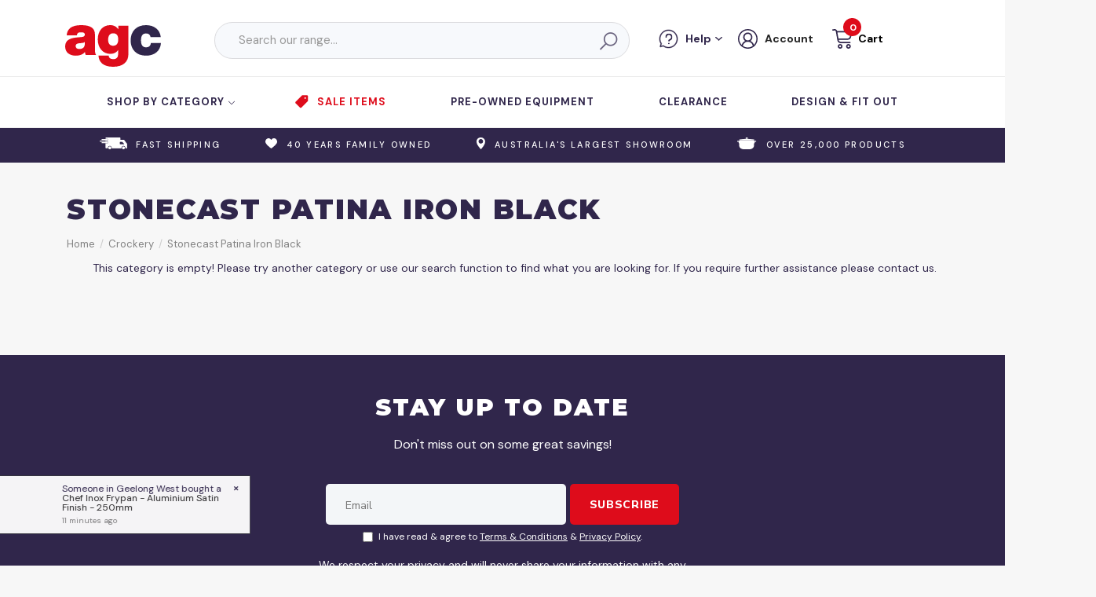

--- FILE ---
content_type: text/html; charset=utf-8
request_url: https://www.agcequipment.com.au/crockery/stonecast-patina-iron-black/
body_size: 55501
content:
<!DOCTYPE html>
<html lang="en">

<head>
	
	<!--Blog Post Schema-->
<!--Category schema-->
<script type="application/ld+json">
{
	"@context": "http://schema.org",
	"@type": "CollectionPage",
  	"breadcrumb": {
	"@type": "BreadcrumbList",
	 "itemListElement": [
		{
		"@type": "ListItem",
		"position": 1,
		"name": "Home",
		"item": "https://www.agcequipment.com.au"
		},
		{
		"@type": "ListItem",
		"position": 2,
		"name": "Crockery",
		"item": "https://www.agcequipment.com.au/crockery/"
		},
		{
		"@type": "ListItem",
		"position": 3,
		"name": "Stonecast Patina Iron Black",
		"item": "https://www.agcequipment.com.au/crockery/stonecast-patina-iron-black/"
		}]
	},
	"mainEntity": {
		"@type": "ItemList",
		"itemListElement": [
			
		]
	},
	"name": "Stonecast Patina Iron Black",
	"description": "Stonecast Patina Iron Black - Crockery Stonecast Patina Iron Black",
	"image": "https://www.agcequipment.com.au/assets/webshop/cms/90/1990.jpg?1606437217",
	"provider": {
		"@type": "LocalBusiness",
		"name": "AGC Catering Equipment",
		"alternateName": "AGC Catering Equipment",
		"url": "https://www.agcequipment.com.au",
		"logo": "https://www.agcequipment.com.au/assets/website_logo.png?1722773366",
		"image": "https://www.agcequipment.com.au/assets/website_logo.png?1722773366",
		"priceRange": "Varies",
		"telephone": "02 97425411",
		"aggregateRating":{
		   "@type":"AggregateRating",
		   "ratingValue":4.8,
		   "bestRating":5.0,
		   "worstRating":1.0,
		   "reviewCount":658
		},
		"address":{
		   "@type":"PostalAddress",
		   "streetAddress":"13-15 Hume Highway, GREENACRE, NSW 2190",
		   "addressLocality":"GREENACRE",
		   "addressRegion":"NSW",
		   "postalCode":"2190",
		   "addressCountry":"Australia"
		},
		"contactPoint": {
			"@type": "ContactPoint",
			"contactType": "contact",
			"telephone": "02 97425411",
			"email": "online@agcequipment.com.au"
		},
		"sameAs":[
			"https://www.facebook.com/agcequipment/",
			"https://www.linkedin.com/company/agccateringequipment",
			"https://www.instagram.com/agcequipment/"	
			]
	}
}
</script>
<!-- Product schema -->
<!--Home-->
<script type="application/ld+json">
{
    "@context": "http://schema.org",
    "@type": "LocalBusiness",
    "name": "AGC Catering Equipment",
    "description": "Stonecast Patina Iron Black - Crockery Stonecast Patina Iron Black",
    "url": "https://www.agcequipment.com.au",
    "logo": {
		"@type": "ImageObject",
		"url": "https://www.agcequipment.com.auhttps://www.agcequipment.com.au/assets/website_logo.png?1722773366"
	},
	"image": "https://www.agcequipment.com.au/assets/website_logo.png?1722773366",
	"priceRange": "Varies",
	"telephone": "02 97425411",
	"contactPoint": {
        "@type": "ContactPoint",
        "contactType": "Customer Service",
        "telephone": "02 97425411",
		"url": "https://www.agcequipment.com.au/contact-us"
    },
	"geo": {
       "@type": "GeoCoordinates",
       "latitude": -33.88545581118202,
       "longitude": 151.06710443864313
    },
    "sameAs":[
		"https://www.facebook.com/agcequipment/",
		"https://www.linkedin.com/company/agccateringequipment",
		"https://www.instagram.com/agcequipment/"
		],
	"address":{
	   "@type":"PostalAddress",
	   "streetAddress":"13-15 Hume Highway, GREENACRE, NSW 2190",
	   "addressLocality":"GREENACRE",
	   "addressRegion":"NSW",
	   "postalCode":"2190",
	   "addressCountry":"Australia"
	}
}
</script>

<script type="application/ld+json">
{
"@context": "http://schema.org/",
"@type": "Place",
"name": "AGC Catering Equipment",
"hasMap": {
"@type": "Map",
  "url":  "https://www.google.com/maps/place/AGC+Catering/@-33.8861812,151.0321709,13z/data=!4m6!3m5!1s0x6b12bb73ab2ce267:0xd5b0000931cbb44!8m2!3d-33.8862574!4d151.0672761!16s%2Fg%2F11cnkjdq51"
  }
}
</script>

<!-- Organization Schema -->
<script type="application/ld+json">
{ 
    "@context":"https://schema.org",
    "@type":"Organization",
    "name":"AGC Catering Equipment",
    "url":"https://www.agcequipment.com.au",
    "logo":"https://www.agcequipment.com.au/assets/website_logo.png?1722773366",
    "address":{
       "@type":"PostalAddress",
       "streetAddress":"13-15 Hume Highway, GREENACRE, NSW 2190",
       "addressLocality":"GREENACRE",
       "addressRegion":"NSW",
       "postalCode":"2190",
       "addressCountry":"Australia"
    },
    "contactPoint":{
       "@type":"ContactPoint",
       "contactType":"contact",
       "telephone":"02 97425411",
       "email":"online@agcequipment.com.au"
    },
    "sameAs":[
		"https://www.facebook.com/agcequipment/",
		"https://www.linkedin.com/company/agccateringequipment",
		"https://www.instagram.com/agcequipment/"	
		],
	"aggregateRating":{
	   "@type":"AggregateRating",
	   "ratingValue":4.8,
	   "bestRating":5.0,
	   "worstRating":1.0,
	   "reviewCount":658
	}
 }
</script>
	
	<meta http-equiv="Content-Type" content="text/html; charset=utf-8" />
<meta name="keywords" content="Crockery Stonecast Patina Iron Black" />
<meta name="description" content="Stonecast Patina Iron Black - Crockery Stonecast Patina Iron Black" />
<meta name="viewport" content="width=device-width, initial-scale=1.0" />
<meta property="og:image"
	content="https://www.agcequipment.com.au/assets/website_logo.png" />
<meta property="og:title" content="Crockery Stonecast Patina Iron Black" />
<meta property="og:site_name" content="AGC Catering Equipment" />
<meta property="og:type" content="website" />
<meta property="og:url" content="https://www.agcequipment.com.au/crockery/stonecast-patina-iron-black/" />
<meta property="og:description" content="Stonecast Patina Iron Black - Crockery Stonecast Patina Iron Black" />

<title>Crockery Stonecast Patina Iron Black</title>
<link rel="canonical" href="https://www.agcequipment.com.au/crockery/stonecast-patina-iron-black/"/>
<link rel="shortcut icon" href="/assets/favicon_logo.png?1768786185" />
<!-- <link rel="stylesheet" type="text/css" href="https://maxcdn.bootstrapcdn.com/font-awesome/4.7.0/css/font-awesome.min.css" media="all"/> -->
<!-- <link rel="stylesheet" type="text/css" href="https://cdn.neto.com.au/assets/neto-cdn/jquery_ui/1.11.1/css/custom-theme/jquery-ui-1.8.18.custom.css" media="all"/> -->
<!-- <link rel="stylesheet" type="text/css" href="https://cdn.neto.com.au/assets/neto-cdn/fancybox/2.1.5/jquery.fancybox.css" media="all"/> -->

<!-- <link class="theme-selector" rel="stylesheet" type="text/css" href="/assets/themes/2025-10-pd-agc/css/app.css?1768786185"
	media="all" />
<link rel="stylesheet" type="text/css" href="/assets/themes/2025-10-pd-agc/css/style.css?1768786185" media="all" />
<link rel="stylesheet" type="text/css" href="/assets/themes/2025-10-pd-agc/css/agc.css?1768786185" media="all" /> -->

<link class="theme-selector" rel="stylesheet" type="text/css" href="/assets/themes/2025-10-pd-agc/css/main.min.css?1768786185" media="all" />
<link rel="stylesheet" type="text/css" href="/assets/themes/2025-10-pd-agc/css/custom.css?1768786185" media="all" />
<link rel="stylesheet" type="text/css" href="/assets/themes/2025-10-pd-agc/css/reskin.css?1768786185" media="all" />

<!-- <link rel="stylesheet" type="text/css" href="/assets/themes/2025-10-pd-agc/js/slick/slick.css?1768786185"/> -->
<!-- <link rel="stylesheet" type="text/css" href="/assets/themes/2025-10-pd-agc/js/slick/slick-theme.css?1768786185"/> -->
<!--<link href="https://fonts.googleapis.com/css?family=Montserrat:300,400,500,600,700&display=swap" rel="stylesheet">-->
<!-- <link href="https://fonts.googleapis.com/css?family=Muli:400,600,700,800" rel="stylesheet"> -->

<!--[if lte IE 8]>
	<script type="text/javascript" src="https://cdn.neto.com.au/assets/neto-cdn/html5shiv/3.7.0/html5shiv.js"></script>
	<script type="text/javascript" src="https://cdn.neto.com.au/assets/neto-cdn/respond.js/1.3.0/respond.min.js"></script>
<![endif] -->
<!-- Begin: Script 92 -->
<script async src="https://js.stripe.com/v3/"></script>
<!-- End: Script 92 -->
<!-- Begin: Script 106 -->
<!-- Start of  Zendesk Widget script -->
<script id="ze-snippet" src="https://static.zdassets.com/ekr/snippet.js?key=119712dc-4a70-45c5-affd-aa4ee6ee124d"> </script>
<!-- End of  Zendesk Widget script -->
<!-- End: Script 106 -->
<!-- Begin: Script 107 -->
<!-- Google Tag Manager -->
<script>(function(w,d,s,l,i){w[l]=w[l]||[];w[l].push({'gtm.start':
new Date().getTime(),event:'gtm.js'});var f=d.getElementsByTagName(s)[0],
j=d.createElement(s),dl=l!='dataLayer'?'&l='+l:'';j.async=true;j.src=
'https://www.googletagmanager.com/gtm.js?id='+i+dl;f.parentNode.insertBefore(j,f);
})(window,document,'script','dataLayer','GTM-53X4XRB');

</script>
<!-- End Google Tag Manager -->

<!-- End: Script 107 -->
<!-- Begin: Script 110 -->
<style>

	html, body {		
		color: #30264B;
	}

	#c_checkout .logo {
		width:155px;
	}

	#c_checkout a,
	#c_checkout a:hover {
		color:#DE0C1B;
	}

	#c_checkout #banner {
		background:#fff !important;
	}

	#c_checkout .navbar-text {
		font-size: 37px;
		font-weight: 400;
	} 

	#c_checkout .navbar-text i {
		color:#DE0C1B;
	} 

	#c_checkout .mb-2, 
	#c_checkout .my-2 {
		margin-bottom: 6px;
		clear: both;    
		overflow: visible;		
	}
	
	#c_checkout .list-group-item .mb-2 {
		overflow: auto;		
	}
		
	#c_checkout .list-group-item .mb-2 button {
		clear:both;
		margin:10px 0 0 0;
	}

	#c_checkout input {		
		border: 1px solid #DBDBDE;
		background: #F7F9FC;
		border-radius: 5px;
		padding: 12px 26px;
		height: auto;
		clear:both;		
	}

	#c_checkout select {
		border: 1px solid #DBDBDE;
		background: #F7F9FC;
		border-radius: 5px;
		height:calc(1.5em + .85rem + 13px);
	}

	#c_checkout .btn-primary {
		color: #fff;
		background-color: #DE0C1B;
		border-color: #DE0C1B;
		text-transform: uppercase;
		font-weight: 600;
		font-size: 14px;
		padding: 10px 18px;
		letter-spacing: 1.9px;
	}

	#c_checkout .btn-lg {
		padding:14px 18px;
		font-size:24px;
		letter-spacing: 1.9px;
	}

	@media (max-width: 991px) {
		#c_checkout #launcher,
		#c_checkout #webWidget {
			bottom: 87px !important;
		}
	}
	
</style>
<!-- End: Script 110 -->
<!-- Begin: Script 112 -->
<style>
#c_customer_account .navbar-text img {
  width: 155px;
  margin-top: 8px;
}

#c_customer_account h1.navbar-text {
  float:right;
  margin:64px 0 0 0;
}

#c_customer_account nav,
#c_customer_account .page-header {
  display:none;
}

/* page title */
#c_customer_account .navbar-text {
  font-size: 37px;
  font-weight: 400;
} 

#c_customer_account .navbar-text i {
  color:#DE0C1B;
} 

/* form */
#c_customer_account #payOrder {
  padding:30px 0 0 0;
}

#c_customer_account #payOrder .row {
  display:block;
}

#c_customer_account #payOrder h3 {
  margin:0 0 25px 0;
}

#c_customer_account #payOrder .card {
  border:none;
  padding:0;
  margin-bottom:30px;
}


#c_customer_account #payRec .btn-warning {
    color: #fff;
    background-color: #373842;
    border-color: #373842;
    text-transform: uppercase;
    font-weight: 600;
    padding:14px 18px;
	font-size: 20px;
	letter-spacing: 1.4px;
}

#c_customer_account #payRec .btn-primary {
    color: #fff;
    background-color: #DE0C1B;
    border-color: #DE0C1B;
    text-transform: uppercase;
    font-weight: 600;
    padding:14px 18px;
	font-size: 20px;
	letter-spacing: 1.4px;
}






#c_customer_account #invoice {
  display:none;
}

#c_customer_account .order-total-amount {
  font-size:1.6rem;
  font-weight:500;
  margin-top:-10px;
}

#c_customer_account .hide-order-total {
    position: absolute;
    left: -9999em;
    opacity: 0;
}
</style>


<!-- End: Script 112 -->
<!-- Begin: Script 118 -->
<script src="https://www.googleoptimize.com/optimize.js?id=OPT-KM592L9"></script>
<!-- End: Script 118 -->
<!-- Begin: Script 122 -->
<script src="https://app.outsmart.digital/neto.js" defer></script>
<!-- End: Script 122 -->
<!-- Begin: Script 123 -->
<script id="mcjs">window.mc4neto={ty:!1};!function(c,h,i,m,p){m=c.createElement(h),p=c.getElementsByTagName(h)[0],m.async=1,m.src=i,p.parentNode.insertBefore(m,p)}(document,"script","https://app.mailchimpforneto.com/script/www.agcequipment.com.au-389/mc4neto.js");</script>
<!-- End: Script 123 -->
<!-- Begin: Script 128 -->
<script>
		!function (w, d, t) {
		  w.TiktokAnalyticsObject=t;var ttq=w[t]=w[t]||[];ttq.methods=["page","track","identify","instances","debug","on","off","once","ready","alias","group","enableCookie","disableCookie"],ttq.setAndDefer=function(t,e){t[e]=function(){t.push([e].concat(Array.prototype.slice.call(arguments,0)))}};for(var i=0;i<ttq.methods.length;i++)ttq.setAndDefer(ttq,ttq.methods[i]);ttq.instance=function(t){for(var e=ttq._i[t]||[],n=0;n<ttq.methods.length;n++
)ttq.setAndDefer(e,ttq.methods[n]);return e},ttq.load=function(e,n){var i="https://analytics.tiktok.com/i18n/pixel/events.js";ttq._i=ttq._i||{},ttq._i[e]=[],ttq._i[e]._u=i,ttq._t=ttq._t||{},ttq._t[e]=+new Date,ttq._o=ttq._o||{},ttq._o[e]=n||{};n=document.createElement("script");n.type="text/javascript",n.async=!0,n.src=i+"?sdkid="+e+"&lib="+t;e=document.getElementsByTagName("script")[0];e.parentNode.insertBefore(n,e)};
		
		  ttq.load('CFVD20JC77U50OHOR2N0');
		  ttq.page();
		}(window, document, 'ttq');
	</script>
<!-- End: Script 128 -->
<!-- Begin: Script 133 -->
<!-- Global site tag (gtag.js) - Google Analytics -->
<script async src="https://www.googletagmanager.com/gtag/js?id=G-4FW3KS1DLX"></script>
<script>
  window.dataLayer = window.dataLayer || [];
  function gtag(){dataLayer.push(arguments);}
  gtag('js', new Date());
    gtag('config', 'G-4FW3KS1DLX', {
      send_page_view: false
    });
</script>
<!-- End: Script 133 -->
<!-- Begin: Script 135 -->
<script type="text/javascript">
    (function(c,l,a,r,i,t,y){
        c[a]=c[a]||function(){(c[a].q=c[a].q||[]).push(arguments)};
        t=l.createElement(r);t.async=1;t.src="https://www.clarity.ms/tag/"+i;
        y=l.getElementsByTagName(r)[0];y.parentNode.insertBefore(t,y);
    })(window, document, "clarity", "script", "h2jfln89st");
</script>
<!-- End: Script 135 -->
<!-- Begin: Script 136 -->
<meta name="facebook-domain-verification" content="tzfxlyad8zf016dk1g2s1xvezuwuvu" />
<!-- End: Script 136 -->
<!-- Begin: Script 142 -->
<!-- Google tag (gtag.js) -->
<script async src="https://www.googletagmanager.com/gtag/js?id=AW-717338290"></script>
<script>
  window.dataLayer = window.dataLayer || [];
  function gtag(){dataLayer.push(arguments);}
  gtag('js', new Date());

  gtag('config', 'AW-717338290', {'allow_enhanced_conversions':true});
</script>

<!-- End: Script 142 -->
<!-- Begin: Script 144 -->
<script>
!function(e,t,n,s,u,a){e.twq||(s=e.twq=function(){s.exe?s.exe.apply(s,arguments):s.queue.push(arguments);
},s.version='1.1',s.queue=[],u=t.createElement(n),u.async=!0,u.src='https://static.ads-twitter.com/uwt.js',
a=t.getElementsByTagName(n)[0],a.parentNode.insertBefore(u,a))}(window,document,'script');
twq('config','p30kl');
</script>
<!-- End: Script 144 -->

<!--script>
	var path = window.location.pathname;	
	var allowsPaths = [ 
		"/", 
		"/benchtop/", 
		"/benchtop/bain-maries", 
		"/pre-owned-equipment/",
		"/goldstein-sbm4-counter-top-bain-marie",
		"/bromic-med0140gd-medifridge-display-chiller"
	];	
		
	console.log('path', path);
	
	if (allowsPaths.includes(path)) {
		console.log('Included: Yes');		
		
		addCss('/assets/themes/2020-AGC06/css/app.css');
		addCss('/assets/themes/2020-AGC06/css/style.css');
		addCss('/assets/themes/2020-AGC06/css/agc.css');
	} else {
		console.log('Included: No');		
		
		addCss('/assets/themes/2019-AGC04/css/app.css');
		addCss('/assets/themes/2019-AGC04/css/style.css');
	}	
	
	function addCss(fileName) {
	  var head = document.head;
	  var link = document.createElement("link");

	  link.type = "text/css";
	  link.rel = "stylesheet";
	  link.href = fileName;

	  head.appendChild(link);
	}
	
</script -->

<script id="mcjs">window.mc4neto={ty:!1};!function(c,h,i,m,p){m=c.createElement(h),p=c.getElementsByTagName(h)[0],m.async=1,m.src=i,p.parentNode.insertBefore(m,p)}(document,"script","https://app.mailchimpforneto.com/script/www.agcequipment.com.au-389/mc4neto.js");</script>
	<!--PD Search-->
	<link rel="preconnect" href="https://goto.algolia.com/e/139121/2020-03-31/2kcy16/400949201?h=9GMPEgml1ZpRcLS30wnLsRp2orL16RUozrdvZ-Za4pw"/>
	<!--<link rel="stylesheet" type="text/css" href="/assets/themes/2025-10-pd-agc/css/pd-search.css?1768786185" media="all"/>-->
	<link rel="stylesheet" type="text/css" href="/assets/themes/2025-10-pd-agc/css/slideout-cart.css?1768786185" media="all"/>
	<link
    rel="preload"
    href="/assets/themes/2025-10-pd-agc/css/pd-search.css?1768786185"
    as="style"
    onload="this.onload=null;this.rel='stylesheet'"
	/>
	
	<link href='https://fonts.googleapis.com/css?family=DM Sans' rel='stylesheet'>
	<link href='https://fonts.googleapis.com/css?family=Mulish' rel='stylesheet'>
	
	<link
    rel="preload"
    href="https://fonts.googleapis.com/css?family=Montserrat:300,400,500,600,700&display=swap"
    as="style"
    onload="this.onload=null;this.rel='stylesheet'"
	/>
	<noscript>
		<link
			href="https://fonts.googleapis.com/css?family=Montserrat:300,400,500,600,700&display=swap"
			rel="stylesheet"
			type="text/css"
		/>
	</noscript>
	<link
    rel="preload"
    href="https://cdnjs.cloudflare.com/ajax/libs/fancybox/3.3.5/jquery.fancybox.min.css"
    as="style"
    onload="this.onload=null;this.rel='stylesheet'"
	/>
	<noscript>
		<link
			href="https://cdnjs.cloudflare.com/ajax/libs/fancybox/3.3.5/jquery.fancybox.min.css"
			rel="stylesheet"
			type="text/css"
		/>
	</noscript>
</head>

<body id="n_category" class="n_2025-10-pd-agc ">
	<!-- <script>
		//const d = new Date();
		//if ((d.getFullYear() == 2021 && d.getDate() >= 26) || (d.getFullYear() == 2022)) {
		//	document.querySelector('body').classList.remove('xmas-theme');
		//}
	</script> -->
	<a href="#main-content" class="sr-only sr-only-focusable">Skip to main content</a>

	<!-- Announcement -->
	<!--
		
	 -->

	<meta charset="UTF-8"><meta name="viewport" content="width=device-width, initial-scale=1.0">
<style type="text/css">.announcement {
    display: none;
    position: top;
    top: 0;
    left: 0;
    width: 100%;
    padding: 10px;
    background-color: #ae031d;
    color: #FFF;
    font-family: Arial, sans-serif;
    text-align: center;
    font-size: 14px;
    z-index: 1000;
  }

  .announcement.active {
    display: block;
  }

  .announcement a.button {
    background-color: #30264b;
    color: #f7ecd5;
    padding: 3px 10px;
    text-decoration: none;
    border-radius: 4px;
  }
</style>
<div class="announcement" id="announcement" role="alert"><strong>BOXING DAY SALE NOW LIVE</strong> <a class="button" href="https://www.agcequipment.com.au/boxing-day-sale"><strong>SHOP NOW</strong></a></div>
<script>
  function checkDateRange() {
    var startDate = new Date('2025-12-26T00:00:00'); // December 26, 2025 at 00:00
    var endDate = new Date('2026-01-16T23:59:59');   // January 16, 2026 at 23:59:59
    var currentDate = new Date();

    if (currentDate >= startDate && currentDate <= endDate) {
      document.getElementById('announcement').classList.add('active');
    } else {
      document.getElementById('announcement').classList.remove('active');
    }
  }

  document.addEventListener('DOMContentLoaded', function() {
    checkDateRange();
  });

  setInterval(checkDateRange, 60000); // Check every minute
</script>
	<!-- Header -->
	<header id="wrapper-header">
		<!--div class="container hidden-xs hidden-sm"-->
		<div class="container">
			 
			<!-- Logo -->
			<div class="wrapper-logo col-md-2 hidden-xs hidden-sm">
				<a href="https://www.agcequipment.com.au" title="AGC Catering Equipment">
					<img loading="lazy" class="logo" src="/assets/themes/2025-10-pd-agc/img/agc-logo.svg?1768786185" alt="AGC Catering Equipment" />					
				</a>
			</div>

			<div class="wrapper-search col-md-7">			
				<div id="searchToggle">
					<div class="hidden-xs" id="pd-main-searchbox"></div>
					<div class="visible-xs" id="pd-mobile-searchbox"></div>					
					<form class="hidden d-none search-form" name="productsearch">
						<div class="form-group">
							<input type="hidden" name="s" value="">
							<input class="form-control input-lg search-bar" id="name_search" autocomplete="off" name="s" placeholder="Search our range..." type="search">
							<button type="submit" value="Search" class="search-btn-submit"></button>
						</div>
						<button class="search-close-btn" type="button" data-toggle="collapse" data-target="#searchToggle" aria-expanded="true" aria-controls="collapseExample"></button>
					</form>
				</div>
			</div>
 
			<div class="wrapper-utility col-md-3 pull-right hidden-xs hidden-sm">				
				<div class="ga-nav ga-nav-help">
					<div class="wrapper-accounts hidden-xs btn-group">
						<a href="#" class="dropdown-toggle" id="menu-help" data-bs-toggle="dropdown" aria-expanded="false">
							<i class="ico ico-help" aria-hidden="true"></i> 
							<label>Help <span></span></label>
						</a>
						<ul class="dropdown-menu" aria-labelledby="menu-help">
							<li>
								<a href="mailto:online@agcequipment.com.au" target="_blank">
									<i class="ico ico-email" aria-hidden="true"></i> 
									Email Us
								</a>
							</li>
							<li>
									<a href="tel:02 97425411">
										<i class="ico ico-phone" aria-hidden="true"></i> 
										02 97425411
									</a>
								</li>
							<!--li>
								<a href="https://www.agcequipment.com.au/_myacct#orders">
									<i class="ico ico-track" aria-hidden="true"></i> 
									Track order
								</a>
							</li-->					
							<li>
								<a href="/contact-us">
									<i class="ico ico-chat" aria-hidden="true"></i> 
									Locate us
								</a>
							</li>
						</ul>
					</div>
				</div>				
				<div class="ga-nav ga-nav-account">					
					<div class="wrapper-accounts hidden-xs btn-group account-loggedin">
						<a href="#" class="dropdown-toggle" id="menu-account" data-bs-toggle="dropdown" aria-expanded="false">
							<i class="ico ico-account" aria-hidden="true"></i> 
							<label>Account <span></span></label>
						</a>
						<ul class="dropdown-menu" aria-labelledby="menu-account">
							<li><a href="https://www.agcequipment.com.au/_myacct">Account Home</a></li>							
							<!--li><a href="https://www.agcequipment.com.au/_myacct#orders">Orders</a></li-->
							<!--li><a href="https://www.agcequipment.com.au/_myacct#quotes">Quotes</a></li-->
							<!--li><a href="https://www.agcequipment.com.au/_myacct/payrec">Pay Invoices</a></li-->
							<li><a href="https://www.agcequipment.com.au/_myacct/logout"><i class="fa fa-off"></i>Log Out</a></li>
						</ul>
					</div>				
					<span nloader-content-id="Liyo2GW-bwe1NdywDIeQudLWjg9IKSndop_gX-_nTFY4aRuy77rwMz-AvD2G3RY79UGsf-03B6tEwCHzjdbuxA" nloader-content="[base64]" nloader-data="KJroup4CpTDDF29PVJmC3KRVNpqDFHwpG0zJJVoMjNQ"></span></div>
								
				<div class="ga-nav ga-nav-cart" role="button" aria-controls="#offcanvas-cart" aria-expanded="false" aria-label="Toggle shopping cart" id="header-cart">
					<a data-toggle="dropdown" id="cartcontentsheader">
						<i class="ico ico-cart" aria-hidden="true"></i> 
						<label>Cart</label>
						<span class="count" rel="a2c_item_count">0</span>
					</a>
				</div>
			</div>
		</div>

		<!-- Desktop Menu -->
		<section id="wrapper-staticmenu" class="navbar-responsive-collapse hidden-xs hidden-sm">
			<div class="container">
				<div class="row">
					<div class="col-md-12">
						<ul class="nav navbar-nav category-menu" role="navigation" aria-label="Main menu">
							<li class="lvl-1 lvl-mega dropdown dropdown-hover category-menu">
								<a href="/commercial-kitchen-supplies/" class="ease dropdown-toggle">Shop by Category <i class="fa fa-angle-down" aria-hidden="true"></i></a>

								<div class="dropdown-menu level2 mega-nav">
									<ul class="col-xs-2">
											<li class="parent"><a href="/bar-counter-service/">Bar & Counter Service</a></li>
											<li><a href="/bar-counter-service/barware-accessories/">Barware Accessories</a></li>
											<li><a href="/bar-counter-service/cocktail/">Cocktail</a></li>
											<li><a href="/bar-counter-service/coffee-accessories/">Coffee Accessories</a></li>
											<li><a href="/bar-counter-service/dispensers-organisers/">Dispensers / Organisers</a></li>
											<li><a href="/bar-counter-service/display-covers-stands/">Display Covers & Stands</a></li>
											<li><a href="/bar-counter-service/glass-jars/">Glass Jars</a></li>
											
											<li class="footer"><a href="/bar-counter-service/">See all</a>
											<li>
										</ul><ul class="col-xs-2">
											<li class="parent"><a href="/benchtop">Benchtop Equipment</a></li>
											<li><a href="/benchtop/bain-maries">Bain Maries</a></li>
											<li><a href="/benchtop/electric-fryers">Electric Fryers</a></li>
											<li><a href="/benchtop/griddles-toasters">Griddles Toasters</a></li>
											<li><a href="/benchtop/hot-water-urns">Hot Water Urns</a></li>
											<li><a href="/benchtop/rice-cookers">Rice Cookers</a></li>
											<li><a href="/benchtop/sandwich-presses">Sandwich Presses</a></li>
											
											<li class="footer"><a href="/benchtop">See all</a>
											<li>
										</ul><ul class="col-xs-2">
											<li class="parent"><a href="/cooking-equipment">Cooking Equipment</a></li>
											<li><a href="/cooking-equipment/char-grills-broilers">Char Grills / Broilers</a></li>
											<li><a href="/cooking-equipment/chinese-woks">Chinese Woks</a></li>
											<li><a href="/cooking-equipment/combi-ovens">Combi Ovens</a></li>
											<li><a href="/cooking-equipment/cook-tops">Cook Tops</a></li>
											<li><a href="/cooking-equipment/deep-fryers">Deep Fryers</a></li>
											<li><a href="/cooking-equipment/griddles">Griddles</a></li>
											
											<li class="footer"><a href="/cooking-equipment">See all</a>
											<li>
										</ul><ul class="col-xs-2">
											<li class="parent"><a href="/beverage">Beverage</a></li>
											<li><a href="/beverage/blenders">Blenders</a></li>
											<li><a href="/beverage/commercial-juicers">Commercial Juicers</a></li>
											<li><a href="/beverage/hot-water-units">Hot Water Units</a></li>
											<li><a href="/beverage/ice-slicers">Ice Slicers</a></li>
											<li><a href="/beverage/juice-dispensers">Juice Dispensers</a></li>
											<li><a href="/beverage/milkshake-mixers">Milkshake Mixers</a></li>
											
											<li class="footer"><a href="/beverage">See all</a>
											<li>
										</ul><ul class="col-xs-2">
											<li class="parent"><a href="/buffetware/">Buffetware</a></li>
											<li><a href="/buffetware/chafing-dishes/">Chafing Dishes</a></li>
											<li><a href="/buffetware/dispensers/">Dispensers</a></li>
											<li><a href="/buffetware/buffet-display/">Buffet Display</a></li>
											<li><a href="/buffetware/buffet-risers/">Buffet Risers</a></li>
											<li><a href="/buffetware/buffet-serviceware/">Buffet Serviceware</a></li>
											<li><a href="/buffetware/platter-stands/">Platter Stands</a></li>
											
											<li class="footer"><a href="/buffetware/">See all</a>
											<li>
										</ul><ul class="col-xs-2">
											<li class="parent"><a href="/chef-uniforms">Chef Uniforms</a></li>
											<li><a href="/chef-uniforms/aprons">Aprons</a></li>
											<li><a href="/chef-uniforms/chef-hats/">Headwear</a></li>
											<li><a href="/chef-uniforms/jackets">Jackets</a></li>
											<li><a href="/chef-uniforms/pants">Pants</a></li>
											
											<li class="footer"><a href="/chef-uniforms">See all</a>
											<li>
										</ul><ul class="col-xs-2">
											<li class="parent"><a href="/packaging/">Packaging</a></li>
											<li><a href="/bags/">Bags</a></li>
											<li><a href="/cleaning-wipes/">Cleaning Wipes</a></li>
											<li><a href="/docket-book/">Docket Book</a></li>
											<li><a href="/film-foil/">Film & Foil</a></li>
											
											<li class="footer"><a href="/packaging/">See all</a>
											<li>
										</ul><ul class="col-xs-2">
											<li class="parent"><a href="/crockery">Crockery</a></li>
											<li><a href="/crockery/cheforward-nourish/">Cheforward Nourish</a></li>
											<li><a href="/crockery/churchill-profile-orb/">Churchill Profile Orb</a></li>
											<li><a href="/crockery/luzerne-lava-black/">Luzerne Lava Black</a></li>
											<li><a href="/crockery/stonecast-duck-egg/">Stonecast Duck Egg</a></li>
											<li><a href="/crockery/studio-prints-homespun/">Studio Prints Homespun</a></li>
											<li><a href="/crockery/zuma-charcoal/">Zuma Charcoal</a></li>
											
											<li class="footer"><a href="/crockery">See all</a>
											<li>
										</ul><ul class="col-xs-2">
											<li class="parent"><a href="/cutlery/">Cutlery</a></li>
											<li><a href="/amefa-austin-matte-gold/">Amefa Austin Matte Gold</a></li>
											<li><a href="/athena-bernili/">Athena Berlini</a></li>
											<li><a href="/cutlery/steak-knives/">Steak Knives</a></li>
											<li><a href="/tablekraft-elite/">Tablekraft Elite</a></li>
											<li><a href="/trenton-paris/">Trenton Paris</a></li>
											<li><a href="/trenton-sydney/">Trenton Sydney</a></li>
											
											<li class="footer"><a href="/cutlery/">See all</a>
											<li>
										</ul><ul class="col-xs-2">
											<li class="parent"><a href="/drinkware/">Drinkware</a></li>
											<li><a href="/drinkware/bottles-jugs-pitchers/">Bottles / Jugs / Pitchers</a></li>
											<li><a href="/drinkware/polycarbonate/">Polycarbonate</a></li>
											<li><a href="/drinkware/stemless/">Stemless</a></li>
											<li><a href="/drinkware/stemware/">Stemware</a></li>
											<li><a href="/drinkware/tea-coffee/">Tea & Coffee</a></li>
											<li><a href="/drinkware/tumblers/">Tumblers</a></li>
											
											<li class="footer"><a href="/drinkware/">See all</a>
											<li>
										</ul><ul class="col-xs-2">
											<li class="parent"><a href="/food-displays">Food Displays</a></li>
											<li><a href="/food-displays/ambient-displays">Ambient Displays</a></li>
											<li><a href="/food-displays/cake-displays">Cake Displays</a></li>
											<li><a href="/food-displays/cold-food-displays">Cold Food Displays</a></li>
											<li><a href="/food-displays/hot-food-displays">Hot Food Displays</a></li>
											
											<li class="footer"><a href="/food-displays">See all</a>
											<li>
										</ul><ul class="col-xs-2">
											<li class="parent"><a href="/gastronorm-food-pans/">Gastronorm Food Pans</a></li>
											<li><a href="/gastronorm-food-pans/black-pans-polycarbonate/">Black Pans Polycarbonate</a></li>
											<li><a href="/gastronorm-food-pans/melamine/">Melamine</a></li>
											<li><a href="/gastronorm-food-pans/polypropylene/">Polypropylene</a></li>
											<li><a href="/gastronorm-food-pans/porcelain/">Porcelain</a></li>
											<li><a href="/gastronorm-food-pans/steam-pan-covers-accessories/">Steam Pan Covers & Accessories</a></li>
											<li><a href="/gastronorm-food-pans/steam-pans/">Steam Pans</a></li>
											
											<li class="footer"><a href="/gastronorm-food-pans/">See all</a>
											<li>
										</ul><ul class="col-xs-2">
											<li class="parent"><a href="/kitchenware/">Kitchenware</a></li>
											<li><a href="/kitchenware/bakeware-accessories/">Bakeware Accessories</a></li>
											<li><a href="/kitchenware/chinese-cooking/">Chinese Cooking</a></li>
											<li><a href="/kitchenware/cutting-boards-accessories/">Cutting Boards & Accessories</a></li>
											<li><a href="/kitchenware/frypans-paella-dishes/">Frypans & Paella Dishes</a></li>
											<li><a href="/kitchenware/kitchen-utensils/">Kitchen Utensils</a></li>
											<li><a href="/kitchenware/pizza-accessories/">Pizza Accessories</a></li>
											
											<li class="footer"><a href="/kitchenware/">See all</a>
											<li>
										</ul><ul class="col-xs-2">
											<li class="parent"><a href="/preparation">Preparation</a></li>
											<li><a href="/preparation/cutter-mixers">Food Cutters / Mixers</a></li>
											<li><a href="/preparation/meat-mincers">Meat Mincers</a></li>
											<li><a href="/preparation/slicers">Slicers</a></li>
											<li><a href="/preparation/spiral-mixers">Spiral Mixers</a></li>
											<li><a href="/preparation/stick-blenders">Stick Blenders</a></li>
											<li><a href="/preparation/vegetables">Veg Preparation</a></li>
											
											<li class="footer"><a href="/preparation">See all</a>
											<li>
										</ul><ul class="col-xs-2">
											<li class="parent"><a href="/refrigeration">Refrigeration</a></li>
											<li><a href="/refrigeration/chest-freezers">Chest Freezers</a></li>
											<li><a href="/refrigeration/ice-machines">Ice Machines</a></li>
											<li><a href="/refrigeration/underbench-freezers">Underbench Freezers</a></li>
											<li><a href="/refrigeration/underbench-fridges">Underbench Fridges</a></li>
											<li><a href="/refrigeration/upright-freezers">Upright Freezers</a></li>
											<li><a href="/refrigeration/upright-fridges">Upright Fridges</a></li>
											
											<li class="footer"><a href="/refrigeration">See all</a>
											<li>
										</ul><ul class="col-xs-2">
											<li class="parent"><a href="/stainless-steel">Stainless Steel & Trolleys</a></li>
											<li><a href="/stainless-steel/benches">Benches</a></li>
											<li><a href="/stainless-steel/cleaners-sinks">Cleaners Sinks</a></li>
											<li><a href="/stainless-steel/hand-basins">Hand Basins</a></li>
											<li><a href="/stainless-steel/sinks">Sinks</a></li>
											<li><a href="/trolleys/stainless-steel">Stainless Steel Trolleys</a></li>
											<li><a href="/trolleys/plastic">Plastic Trolleys</a></li>
											
											<li class="footer"><a href="/stainless-steel">See all</a>
											<li>
										</ul><ul class="col-xs-2">
											<li class="parent"><a href="/table-servingware/">Table & Servingware</a></li>
											<li><a href="/table-servingware/melamine-servingware/">Melamine Servingware</a></li>
											<li><a href="/table-servingware/presentation-pieces/">Presentation Pieces</a></li>
											<li><a href="/table-servingware/serving-baskets/">Serving Baskets</a></li>
											<li><a href="/table-servingware/serving-dishes/">Serving Dishes</a></li>
											<li><a href="/table-servingware/table-accessories/">Table Accessories</a></li>
											<li><a href="/table-servingware/wooden-servingware/">Wooden Servingware</a></li>
											
											<li class="footer"><a href="/table-servingware/">See all</a>
											<li>
										</ul><ul class="col-xs-2">
											<li class="parent"><a href="/warewashing">Warewashing</a></li>
											<li><a href="/warewashing/conveyor-dishwashers">Conveyor Dishwashers</a></li>
											<li><a href="/warewashing/glass-washers">Glass Washers</a></li>
											<li><a href="/warewashing/kitchen-tapware">Kitchen Tapware</a></li>
											<li><a href="/warewashing/passthrough-dishwashers">Passthrough Dishwashers</a></li>
											<li><a href="/warewashing/potwashers">Potwashers</a></li>
											<li><a href="/warewashing/underbench-dishwashers">Underbench Dishwashers</a></li>
											
											<li class="footer"><a href="/warewashing">See all</a>
											<li>
										</ul>
								</div>
							</li>
							<li class="lvl-1"><a href="/sale" class="sale-badge-link-new ease">Sale Items</a></li>
							<li class="lvl-1"><a href="/pre-owned-equipment/" class="ease">Pre-Owned Equipment</a></li>
							<li class="lvl-1"><a href="/clearance/" class="ease">Clearance</a></li>
							<li class="lvl-1"><a href="/design-fit-out/" class="ease">Design &amp; Fit Out</a></li>							
						</ul>
					</div>
					
					<div class="col-md-2 pull-right hidden">
						<div id="gst-container">
							<div id="gst-toggle">								
								<span class="gst-text inc-gst">PRICES INC. GST</span>
								<span class="gst-text ex-gst">PRICES EXCL. GST</span>
								<label class="switch">
									<input aria-label="GST Switch" type="checkbox">
									<span class="slider round"></span>
								</label>
							</div>
						</div>
					</div>
				</div>
			</div>
		</section>

		<section class="desktop-sticky-menu">
			<div class="container">
				<div class="row">
					<div class="col-md-2">
						<div class="wrapper-logo text-center">
							<a href="https://www.agcequipment.com.au" title="AGC Catering Equipment">
								<img loading="lazy" class="logo" src="/assets/website_logo.png" alt="AGC Catering Equipment" />
								<!--img class="logo" src="/assets/agc-noring_logo.png" alt="AGC Catering Equipment"/ -->
							</a>
						</div>
					</div>
					<div class="col-md-10">
						<ul class="nav navbar-nav category-menu" role="navigation" aria-label="Main menu">
							<li class="lvl-1 lvl-mega dropdown dropdown-hover category-menu">
								<a href="/commercial-kitchen-supplies/" class="ease dropdown-toggle">Shop by Category <i class="fa fa-angle-down" aria-hidden="true"></i></a>			
								<div class="dropdown-menu level2 mega-nav">
									<ul class="col-xs-2">
											<li class="parent"><a href="/bar-counter-service/">Bar & Counter Service</a></li>
											<li><a href="/bar-counter-service/barware-accessories/">Barware Accessories</a></li>
										<li><a href="/bar-counter-service/cocktail/">Cocktail</a></li>
										<li><a href="/bar-counter-service/coffee-accessories/">Coffee Accessories</a></li>
										<li><a href="/bar-counter-service/dispensers-organisers/">Dispensers / Organisers</a></li>
										<li><a href="/bar-counter-service/display-covers-stands/">Display Covers & Stands</a></li>
										<li><a href="/bar-counter-service/glass-jars/">Glass Jars</a></li>
										
											<li class="footer"><a href="/bar-counter-service/">See all</a>
											<li>
										</ul><ul class="col-xs-2">
											<li class="parent"><a href="/benchtop">Benchtop Equipment</a></li>
											<li><a href="/benchtop/bain-maries">Bain Maries</a></li>
										<li><a href="/benchtop/electric-fryers">Electric Fryers</a></li>
										<li><a href="/benchtop/griddles-toasters">Griddles Toasters</a></li>
										<li><a href="/benchtop/hot-water-urns">Hot Water Urns</a></li>
										<li><a href="/benchtop/rice-cookers">Rice Cookers</a></li>
										<li><a href="/benchtop/sandwich-presses">Sandwich Presses</a></li>
										
											<li class="footer"><a href="/benchtop">See all</a>
											<li>
										</ul><ul class="col-xs-2">
											<li class="parent"><a href="/cooking-equipment">Cooking Equipment</a></li>
											<li><a href="/cooking-equipment/char-grills-broilers">Char Grills / Broilers</a></li>
										<li><a href="/cooking-equipment/chinese-woks">Chinese Woks</a></li>
										<li><a href="/cooking-equipment/combi-ovens">Combi Ovens</a></li>
										<li><a href="/cooking-equipment/cook-tops">Cook Tops</a></li>
										<li><a href="/cooking-equipment/deep-fryers">Deep Fryers</a></li>
										<li><a href="/cooking-equipment/griddles">Griddles</a></li>
										
											<li class="footer"><a href="/cooking-equipment">See all</a>
											<li>
										</ul><ul class="col-xs-2">
											<li class="parent"><a href="/beverage">Beverage</a></li>
											<li><a href="/beverage/blenders">Blenders</a></li>
										<li><a href="/beverage/commercial-juicers">Commercial Juicers</a></li>
										<li><a href="/beverage/hot-water-units">Hot Water Units</a></li>
										<li><a href="/beverage/ice-slicers">Ice Slicers</a></li>
										<li><a href="/beverage/juice-dispensers">Juice Dispensers</a></li>
										<li><a href="/beverage/milkshake-mixers">Milkshake Mixers</a></li>
										
											<li class="footer"><a href="/beverage">See all</a>
											<li>
										</ul><ul class="col-xs-2">
											<li class="parent"><a href="/buffetware/">Buffetware</a></li>
											<li><a href="/buffetware/chafing-dishes/">Chafing Dishes</a></li>
										<li><a href="/buffetware/dispensers/">Dispensers</a></li>
										<li><a href="/buffetware/buffet-display/">Buffet Display</a></li>
										<li><a href="/buffetware/buffet-risers/">Buffet Risers</a></li>
										<li><a href="/buffetware/buffet-serviceware/">Buffet Serviceware</a></li>
										<li><a href="/buffetware/platter-stands/">Platter Stands</a></li>
										
											<li class="footer"><a href="/buffetware/">See all</a>
											<li>
										</ul><ul class="col-xs-2">
											<li class="parent"><a href="/chef-uniforms">Chef Uniforms</a></li>
											<li><a href="/chef-uniforms/aprons">Aprons</a></li>
										<li><a href="/chef-uniforms/chef-hats/">Headwear</a></li>
										<li><a href="/chef-uniforms/jackets">Jackets</a></li>
										<li><a href="/chef-uniforms/pants">Pants</a></li>
										
											<li class="footer"><a href="/chef-uniforms">See all</a>
											<li>
										</ul><ul class="col-xs-2">
											<li class="parent"><a href="/packaging/">Packaging</a></li>
											<li><a href="/bags/">Bags</a></li>
										<li><a href="/cleaning-wipes/">Cleaning Wipes</a></li>
										<li><a href="/docket-book/">Docket Book</a></li>
										<li><a href="/film-foil/">Film & Foil</a></li>
										
											<li class="footer"><a href="/packaging/">See all</a>
											<li>
										</ul><ul class="col-xs-2">
											<li class="parent"><a href="/crockery">Crockery</a></li>
											<li><a href="/crockery/cheforward-nourish/">Cheforward Nourish</a></li>
										<li><a href="/crockery/churchill-profile-orb/">Churchill Profile Orb</a></li>
										<li><a href="/crockery/luzerne-lava-black/">Luzerne Lava Black</a></li>
										<li><a href="/crockery/stonecast-duck-egg/">Stonecast Duck Egg</a></li>
										<li><a href="/crockery/studio-prints-homespun/">Studio Prints Homespun</a></li>
										<li><a href="/crockery/zuma-charcoal/">Zuma Charcoal</a></li>
										
											<li class="footer"><a href="/crockery">See all</a>
											<li>
										</ul><ul class="col-xs-2">
											<li class="parent"><a href="/cutlery/">Cutlery</a></li>
											<li><a href="/amefa-austin-matte-gold/">Amefa Austin Matte Gold</a></li>
										<li><a href="/athena-bernili/">Athena Berlini</a></li>
										<li><a href="/cutlery/steak-knives/">Steak Knives</a></li>
										<li><a href="/tablekraft-elite/">Tablekraft Elite</a></li>
										<li><a href="/trenton-paris/">Trenton Paris</a></li>
										<li><a href="/trenton-sydney/">Trenton Sydney</a></li>
										
											<li class="footer"><a href="/cutlery/">See all</a>
											<li>
										</ul><ul class="col-xs-2">
											<li class="parent"><a href="/drinkware/">Drinkware</a></li>
											<li><a href="/drinkware/bottles-jugs-pitchers/">Bottles / Jugs / Pitchers</a></li>
										<li><a href="/drinkware/polycarbonate/">Polycarbonate</a></li>
										<li><a href="/drinkware/stemless/">Stemless</a></li>
										<li><a href="/drinkware/stemware/">Stemware</a></li>
										<li><a href="/drinkware/tea-coffee/">Tea & Coffee</a></li>
										<li><a href="/drinkware/tumblers/">Tumblers</a></li>
										
											<li class="footer"><a href="/drinkware/">See all</a>
											<li>
										</ul><ul class="col-xs-2">
											<li class="parent"><a href="/food-displays">Food Displays</a></li>
											<li><a href="/food-displays/ambient-displays">Ambient Displays</a></li>
										<li><a href="/food-displays/cake-displays">Cake Displays</a></li>
										<li><a href="/food-displays/cold-food-displays">Cold Food Displays</a></li>
										<li><a href="/food-displays/hot-food-displays">Hot Food Displays</a></li>
										
											<li class="footer"><a href="/food-displays">See all</a>
											<li>
										</ul><ul class="col-xs-2">
											<li class="parent"><a href="/gastronorm-food-pans/">Gastronorm Food Pans</a></li>
											<li><a href="/gastronorm-food-pans/black-pans-polycarbonate/">Black Pans Polycarbonate</a></li>
										<li><a href="/gastronorm-food-pans/melamine/">Melamine</a></li>
										<li><a href="/gastronorm-food-pans/polypropylene/">Polypropylene</a></li>
										<li><a href="/gastronorm-food-pans/porcelain/">Porcelain</a></li>
										<li><a href="/gastronorm-food-pans/steam-pan-covers-accessories/">Steam Pan Covers & Accessories</a></li>
										<li><a href="/gastronorm-food-pans/steam-pans/">Steam Pans</a></li>
										
											<li class="footer"><a href="/gastronorm-food-pans/">See all</a>
											<li>
										</ul><ul class="col-xs-2">
											<li class="parent"><a href="/kitchenware/">Kitchenware</a></li>
											<li><a href="/kitchenware/bakeware-accessories/">Bakeware Accessories</a></li>
										<li><a href="/kitchenware/chinese-cooking/">Chinese Cooking</a></li>
										<li><a href="/kitchenware/cutting-boards-accessories/">Cutting Boards & Accessories</a></li>
										<li><a href="/kitchenware/frypans-paella-dishes/">Frypans & Paella Dishes</a></li>
										<li><a href="/kitchenware/kitchen-utensils/">Kitchen Utensils</a></li>
										<li><a href="/kitchenware/pizza-accessories/">Pizza Accessories</a></li>
										
											<li class="footer"><a href="/kitchenware/">See all</a>
											<li>
										</ul><ul class="col-xs-2">
											<li class="parent"><a href="/preparation">Preparation</a></li>
											<li><a href="/preparation/cutter-mixers">Food Cutters / Mixers</a></li>
										<li><a href="/preparation/meat-mincers">Meat Mincers</a></li>
										<li><a href="/preparation/slicers">Slicers</a></li>
										<li><a href="/preparation/spiral-mixers">Spiral Mixers</a></li>
										<li><a href="/preparation/stick-blenders">Stick Blenders</a></li>
										<li><a href="/preparation/vegetables">Veg Preparation</a></li>
										
											<li class="footer"><a href="/preparation">See all</a>
											<li>
										</ul><ul class="col-xs-2">
											<li class="parent"><a href="/refrigeration">Refrigeration</a></li>
											<li><a href="/refrigeration/chest-freezers">Chest Freezers</a></li>
										<li><a href="/refrigeration/ice-machines">Ice Machines</a></li>
										<li><a href="/refrigeration/underbench-freezers">Underbench Freezers</a></li>
										<li><a href="/refrigeration/underbench-fridges">Underbench Fridges</a></li>
										<li><a href="/refrigeration/upright-freezers">Upright Freezers</a></li>
										<li><a href="/refrigeration/upright-fridges">Upright Fridges</a></li>
										
											<li class="footer"><a href="/refrigeration">See all</a>
											<li>
										</ul><ul class="col-xs-2">
											<li class="parent"><a href="/stainless-steel">Stainless Steel & Trolleys</a></li>
											<li><a href="/stainless-steel/benches">Benches</a></li>
										<li><a href="/stainless-steel/cleaners-sinks">Cleaners Sinks</a></li>
										<li><a href="/stainless-steel/hand-basins">Hand Basins</a></li>
										<li><a href="/stainless-steel/sinks">Sinks</a></li>
										<li><a href="/trolleys/stainless-steel">Stainless Steel Trolleys</a></li>
										<li><a href="/trolleys/plastic">Plastic Trolleys</a></li>
										
											<li class="footer"><a href="/stainless-steel">See all</a>
											<li>
										</ul><ul class="col-xs-2">
											<li class="parent"><a href="/table-servingware/">Table & Servingware</a></li>
											<li><a href="/table-servingware/melamine-servingware/">Melamine Servingware</a></li>
										<li><a href="/table-servingware/presentation-pieces/">Presentation Pieces</a></li>
										<li><a href="/table-servingware/serving-baskets/">Serving Baskets</a></li>
										<li><a href="/table-servingware/serving-dishes/">Serving Dishes</a></li>
										<li><a href="/table-servingware/table-accessories/">Table Accessories</a></li>
										<li><a href="/table-servingware/wooden-servingware/">Wooden Servingware</a></li>
										
											<li class="footer"><a href="/table-servingware/">See all</a>
											<li>
										</ul><ul class="col-xs-2">
											<li class="parent"><a href="/warewashing">Warewashing</a></li>
											<li><a href="/warewashing/conveyor-dishwashers">Conveyor Dishwashers</a></li>
										<li><a href="/warewashing/glass-washers">Glass Washers</a></li>
										<li><a href="/warewashing/kitchen-tapware">Kitchen Tapware</a></li>
										<li><a href="/warewashing/passthrough-dishwashers">Passthrough Dishwashers</a></li>
										<li><a href="/warewashing/potwashers">Potwashers</a></li>
										<li><a href="/warewashing/underbench-dishwashers">Underbench Dishwashers</a></li>
										
											<li class="footer"><a href="/warewashing">See all</a>
											<li>
										</ul>
								</div>			
							</li>
							<li class="lvl-1"><a href="/sale" class="sale-badge-link ease">Sale Items</a></li>
							<li class="lvl-1"><a href="/pre-owned-equipment/" class="ease">Pre-Owned Equipment</a></li>
							<li class="lvl-1"><a href="/clearance/" class="ease">Clearance</a></li>
							<li class="lvl-1"><a href="/design-fit-out/" class="ease">Design &amp; Fit Out</a></li>
						</ul>
					</div>					
				</div>
			</div>			
		</section>
		
	</header>

	<!-- MOBILE -->
	<div class="wrapper-mob-header visible-xs visible-sm">

		<div class="mob-menu">
			<button class="navbar-slide-toggler navbar-toggler" type="button">
				<span class="h2"><i class="fa fa-bars"></i></span>
			</button>
		</div>

		<div class="mob-logo">
			<a href="https://www.agcequipment.com.au" title="AGC Catering Equipment">				
				<img loading="lazy" class="logo" src="/assets/themes/2025-10-pd-agc/img/agc-logo.svg?1768786185" alt="AGC Catering Equipment" />
			</a>
		</div>

		<div class="mob-links">
			<!--span class="mob-search">
				<a href="https://www.agcequipment.com.au/_myacct" aria-label="Account"><i class="fa fa-user"></i></a>
			</span>

			<span class="mob-cart ga-nav-cart">
				<a aria-label="Shopping cart">
					<div><i class="fa fa-shopping-cart" aria-hidden="true"></i></div>
					<span class="cart-count text-center" rel="a2c_item_count">0</span>
				</a>
			</span-->			
			<div class="ga-nav ga-nav-help">
				<div class="wrapper-accounts btn-group pull-right">
					<a href="#" class="dropdown-toggle" data-toggle="dropdown">
						<i class="ico ico-help" aria-hidden="true"></i> 
						<label>&nbsp;<span></span></label>
					</a>
					<ul class="dropdown-menu">
						<li>
								<a href="mailto:online@agcequipment.com.au" target="_blank">
									<i class="ico ico-email" aria-hidden="true"></i> 
									Email Us
								</a>
							</li>
						<li>
								<a href="tel:02 97425411">
									<i class="ico ico-phone" aria-hidden="true"></i> 
									02 97425411
								</a>
							</li>
						<!--li>
							<a href="https://www.agcequipment.com.au/_myacct#orders">
								<i class="ico ico-track" aria-hidden="true"></i> 
								Track order
							</a>
						</li-->
						<li>
							<a href="/contact-us">
								<i class="ico ico-chat" aria-hidden="true"></i> 
								Locate us
							</a>
						</li>						
					</ul>
				</div>
			</div>	
			
			<div class="ga-nav ga-nav-account">					
				<span nloader-content-id="1R3IykOWPun8qsVjJyUVFaPgzsOX3FZmnDDFYvlSS584aRuy77rwMz-AvD2G3RY79UGsf-03B6tEwCHzjdbuxA" nloader-content="[base64]" nloader-data="KJroup4CpTDDF29PVJmC3KRVNpqDFHwpG0zJJVoMjNQ"></span></div>
							
			<div class="ga-nav ga-nav-cart" role="button" aria-controls="#offcanvas-cart" aria-expanded="false" aria-label="Toggle shopping cart"  id="header-cart">
				<a data-toggle="dropdown" id="cartcontentsheader">
					<i class="ico ico-cart" aria-hidden="true"></i> 
					<!-- <label>Cart</label> -->
					<span class="count" rel="a2c_item_count">0</span>
				</a>
			</div>						
		</div>		
	</div>

	<!-- Mobile Menu Script -->
		
	

	<!-- Mobile Menu -->
	<div class="overlay"></div>
	<div id="mobile-menu" class="mobile-menu visible-xs visible-sm">
		<div class="content-inner">			
			<!--div class="account-btn">
				<a aria-label="account" href="https://www.agcequipment.com.au/_myacct" class="btn btn-default" aria-label="Account">
					<i class="fa fa-user"></i> <span nloader-content-id="YEj0mwD62B8qR_MWMfVD0B_MB_cAbh7y25tw21S7tWw4aRuy77rwMz-AvD2G3RY79UGsf-03B6tEwCHzjdbuxA" nloader-content="aqbnoGD740hZz6yOGZFBmtbRu-ceV-1AXeKBtKoEfDzU2aMjM_MZsrfVU9uT5p5_aGo5Lxu5J4ccP61pg-FzPc5cO6-L2GbJBoEoduvH0Wk" nloader-data="KJroup4CpTDDF29PVJmC3KRVNpqDFHwpG0zJJVoMjNQ"></span></a>
				<a class="navbar-slide-toggler navbar-toggler closebtn btn btn-default">
					<i class="fa fa-times"></i>
				</a>
			</div-->

			<a class="navbar-slide-toggler navbar-toggler closebtn">Close</a>

			<div class="mobile-header">				
				<a href="https://www.agcequipment.com.au" title="AGC Catering Equipment" class="logo">
					<img loading="lazy" src="/assets/themes/2025-10-pd-agc/img/agc-logo.svg?1768786185" alt="AGC Catering Equipment" />					
				</a>				
			</div>

			<div class="navbar-collapse navbar-responsive-collapse">
				<ul class="nav navbar-nav" id="mob-menu">

						<li class="lvl-1">
							<div class="menu-level-wrapper">
								<a href="#mob-menu-0" data-toggle="collapse" data-parent="#mob-menu" class="collapsed mob-drop">Shop by Category <i class="fa fa-angle-down" aria-hidden="true"></i></a>
								<!-- <span data-toggle="collapse" data-parent="#mob-menu" href="#mob-menu-0" class="collapsed mob-drop"></span> -->
							</div>
							<ul id="mob-menu-0" class="panel-collapse collapse collapse-menu">

								<li class="lvl-2 dropdown dropdown-hover">
											<div class="menu-level-wrapper">
												<a href="https://www.agcequipment.com.au/bar-counter-service/" class="collapsed mob-drop">
													<img src="/assets/images/menu-category-icons/icon-category-1840.png">
													Bar & Counter Service
												</a>
												<span data-toggle="collapse" data-parent="#mob-menu" href="#mob-menu-1840" class="collapsed mob-drop"></span>
											</div>
											<ul id="mob-menu-1840" class="panel-collapse collapse collapse-menu">
												<li class="lvl-3 ">
										<a href="https://www.agcequipment.com.au/bar-counter-service/ashtrays/"> Ashtrays</a>
										</li><li class="lvl-3 ">
										<a href="https://www.agcequipment.com.au/bar-counter-service/barware-accessories/"> Barware Accessories</a>
										</li><li class="lvl-3 ">
										<a href="https://www.agcequipment.com.au/bar-counter-service/beverage-tubs/"> Beverage Tubs</a>
										</li><li class="lvl-3 ">
										<a href="https://www.agcequipment.com.au/bar-counter-service/blackboards/"> Blackboards</a>
										</li><li class="lvl-3 ">
										<a href="https://www.agcequipment.com.au/bar-counter-service/cocktail/"> Cocktail</a>
										</li><li class="lvl-3 ">
										<a href="https://www.agcequipment.com.au/bar-counter-service/coffee-accessories/"> Coffee Accessories</a>
										</li><li class="lvl-3 ">
										<a href="https://www.agcequipment.com.au/bar-counter-service/cutlery-holders/"> Cutlery Holders</a>
										</li><li class="lvl-3 ">
										<a href="https://www.agcequipment.com.au/bar-counter-service/dispensers-organisers/"> Dispensers / Organisers</a>
										</li><li class="lvl-3 ">
										<a href="https://www.agcequipment.com.au/bar-counter-service/display-covers-stands/"> Display Covers & Stands</a>
										</li><li class="lvl-3 ">
										<a href="https://www.agcequipment.com.au/bar-counter-service/glass-brushes/"> Glass Brushes</a>
										</li><li class="lvl-3 ">
										<a href="https://www.agcequipment.com.au/bar-counter-service/glass-jars/"> Glass Storage Jars</a>
										</li><li class="lvl-3 ">
										<a href="https://www.agcequipment.com.au/bar-counter-service/jars/"> Jars</a>
										</li><li class="lvl-3 ">
										<a href="https://www.agcequipment.com.au/bar-counter-service/monin-syrups/"> Monin Syrups</a>
										</li><li class="lvl-3 ">
										<a href="https://www.agcequipment.com.au/bar-counter-service/shott-syrups/"> Shott Syrups</a>
										</li><li class="lvl-3 ">
										<a href="https://www.agcequipment.com.au/bar-counter-service/trays-mats/"> Trays / Mats</a>
										</li><li class="lvl-3 ">
										<a href="https://www.agcequipment.com.au/bar-counter-service/wall-signs/"> Wall Signs</a>
										</li><li class="lvl-3 ">
										<a href="https://www.agcequipment.com.au/bar-counter-service/wine-buckets-coolers-stands/"> Wine Buckets / Coolers / Stands</a>
										</li><li class="lvl-3 ">
										<a href="https://www.agcequipment.com.au/bar-counter-service/glass-racks-hangers/"> Wine Glass Racks</a>
										</li>
											</ul>
											</li>
									<li class="lvl-2 dropdown dropdown-hover">
											<div class="menu-level-wrapper">
												<a href="https://www.agcequipment.com.au/benchtop/" class="collapsed mob-drop">
													<img src="/assets/images/menu-category-icons/icon-category-1186.png">
													Benchtop Equipment
												</a>
												<span data-toggle="collapse" data-parent="#mob-menu" href="#mob-menu-1186" class="collapsed mob-drop"></span>
											</div>
											<ul id="mob-menu-1186" class="panel-collapse collapse collapse-menu">
												<li class="lvl-3 ">
										<a href="https://www.agcequipment.com.au/benchtop/bain-maries"> Benchtop Bain Maries</a>
										</li><li class="lvl-3 ">
										<a href="https://www.agcequipment.com.au/benchtop/benchtop-rangehoods"> Benchtop Rangehoods</a>
										</li><li class="lvl-3 ">
										<a href="https://www.agcequipment.com.au/benchtop/boiling-plates"> Boiling Plates</a>
										</li><li class="lvl-3 ">
										<a href="https://www.agcequipment.com.au/benchtop/chip-warmers"> Chip Warmers</a>
										</li><li class="lvl-3 ">
										<a href="https://www.agcequipment.com.au/benchtop/coffee-percolators"> Coffee Percolators</a>
										</li><li class="lvl-3 ">
										<a href="https://www.agcequipment.com.au/benchtop-equipment/coffee-machines-grinders/"> Commercial Coffee Machines & Grinders</a>
										</li><li class="lvl-3 ">
										<a href="https://www.agcequipment.com.au/benchtop/electric-fryers"> Commercial Electric Fryers</a>
										</li><li class="lvl-3 ">
										<a href="https://www.agcequipment.com.au/benchtop/rice-cookers"> Commercial Rice Cookers & Steamers</a>
										</li><li class="lvl-3 ">
										<a href="https://www.agcequipment.com.au/benchtop/soup-kettles"> Commercial Soup Kettles & Warmers</a>
										</li><li class="lvl-3 ">
										<a href="https://www.agcequipment.com.au/benchtop/conveyor-toasters"> Conveyor Toasters</a>
										</li><li class="lvl-3 ">
										<a href="https://www.agcequipment.com.au/benchtop/crepe-machines"> Crepe Machines</a>
										</li><li class="lvl-3 ">
										<a href="https://www.agcequipment.com.au/benchtop/griddles-toasters"> Griddles Toasters</a>
										</li><li class="lvl-3 ">
										<a href="https://www.agcequipment.com.au/benchtop-equipment/grinders/"> Grinders</a>
										</li><li class="lvl-3 ">
										<a href="https://www.agcequipment.com.au/benchtop-equipment/heat-lamps/"> Heat Lamps</a>
										</li><li class="lvl-3 ">
										<a href="https://www.agcequipment.com.au/benchtop/hot-dog-bun-warmers"> Hot Dog / Bun Warmers</a>
										</li><li class="lvl-3 ">
										<a href="https://www.agcequipment.com.au/benchtop/hot-water-urns"> Hot Water Urns & Water Boilers</a>
										</li><li class="lvl-3 ">
										<a href="https://www.agcequipment.com.au/benchtop/induction-cooktops"> Induction Cooktops</a>
										</li><li class="lvl-3 ">
										<a href="https://www.agcequipment.com.au/benchtop/microwaves"> Microwaves</a>
										</li><li class="lvl-3 ">
										<a href="https://www.agcequipment.com.au/benchtop/pasta-cookers"> Pasta Cookers</a>
										</li><li class="lvl-3 ">
										<a href="https://www.agcequipment.com.au/benchtop/pie-warmers"> Pie Warmers</a>
										</li><li class="lvl-3 ">
										<a href="https://www.agcequipment.com.au/benchtop/rotisseries"> Rotisserie Ovens</a>
										</li><li class="lvl-3 ">
										<a href="https://www.agcequipment.com.au/benchtop/salamanders"> Salamanders</a>
										</li><li class="lvl-3 ">
										<a href="https://www.agcequipment.com.au/benchtop/sandwich-presses"> Sandwich Presses</a>
										</li><li class="lvl-3 ">
										<a href="https://www.agcequipment.com.au/benchtop/sauce-warmers"> Sauce Warmers</a>
										</li><li class="lvl-3 ">
										<a href="https://www.agcequipment.com.au/benchtop/scales"> Scales</a>
										</li><li class="lvl-3 ">
										<a href="https://www.agcequipment.com.au/benchtop/sous-vides"> Sous Vides</a>
										</li><li class="lvl-3 ">
										<a href="https://www.agcequipment.com.au/benchtop/toasters"> Toasters</a>
										</li><li class="lvl-3 ">
										<a href="https://www.agcequipment.com.au/benchtop/vertical-toasters"> Vertical Toasters</a>
										</li><li class="lvl-3 ">
										<a href="https://www.agcequipment.com.au/benchtop/waffle-makers"> Waffle Makers</a>
										</li>
											</ul>
											</li>
									<li class="lvl-2 dropdown dropdown-hover">
											<div class="menu-level-wrapper">
												<a href="https://www.agcequipment.com.au/beverage/" class="collapsed mob-drop">
													<img src="/assets/images/menu-category-icons/icon-category-1348.png">
													Beverage
												</a>
												<span data-toggle="collapse" data-parent="#mob-menu" href="#mob-menu-1348" class="collapsed mob-drop"></span>
											</div>
											<ul id="mob-menu-1348" class="panel-collapse collapse collapse-menu">
												<li class="lvl-3 ">
										<a href="https://www.agcequipment.com.au/beverage/blenders"> Commercial Blenders</a>
										</li><li class="lvl-3 ">
										<a href="https://www.agcequipment.com.au/beverage/commercial-juicers"> Commercial Juicers</a>
										</li><li class="lvl-3 ">
										<a href="https://www.agcequipment.com.au/beverage/drink-dispensers/"> Drink Dispensers</a>
										</li><li class="lvl-3 ">
										<a href="https://www.agcequipment.com.au/beverage/hot-water-units"> Hot Water Units</a>
										</li><li class="lvl-3 ">
										<a href="https://www.agcequipment.com.au/beverage/ice-slicers"> Ice Slicers</a>
										</li><li class="lvl-3 ">
										<a href="https://www.agcequipment.com.au/beverage/juice-dispensers"> Juice Dispensers</a>
										</li><li class="lvl-3 ">
										<a href="https://www.agcequipment.com.au/beverage/milkshake-mixers"> Milkshake Makers</a>
										</li>
											</ul>
											</li>
									<li class="lvl-2 dropdown dropdown-hover">
											<div class="menu-level-wrapper">
												<a href="https://www.agcequipment.com.au/buffetware/" class="collapsed mob-drop">
													<img src="/assets/images/menu-category-icons/icon-category-1818.png">
													Buffetware
												</a>
												<span data-toggle="collapse" data-parent="#mob-menu" href="#mob-menu-1818" class="collapsed mob-drop"></span>
											</div>
											<ul id="mob-menu-1818" class="panel-collapse collapse collapse-menu">
												<li class="lvl-3 ">
										<a href="https://www.agcequipment.com.au/buffetware/buffet-display/"> Buffet Display</a>
										</li><li class="lvl-3 ">
										<a href="https://www.agcequipment.com.au/buffetware/buffet-risers/"> Buffet Risers</a>
										</li><li class="lvl-3 ">
										<a href="https://www.agcequipment.com.au/buffetware/buffet-serviceware/"> Buffet Serviceware</a>
										</li><li class="lvl-3 ">
										<a href="https://www.agcequipment.com.au/buffetware/buffet-signs/"> Buffet Signs</a>
										</li><li class="lvl-3 ">
										<a href="https://www.agcequipment.com.au/buffetware/chafing-dishes/"> Chafing Dishes</a>
										</li><li class="lvl-3 ">
										<a href="https://www.agcequipment.com.au/buffetware/dispensers/"> Dispensers</a>
										</li><li class="lvl-3 ">
										<a href="https://www.agcequipment.com.au/buffetware/electric-chafing-dishes/"> Electric Chafing Dishes</a>
										</li><li class="lvl-3 ">
										<a href="https://www.agcequipment.com.au/buffetware/food-warmers/"> Food Warmers</a>
										</li><li class="lvl-3 ">
										<a href="https://www.agcequipment.com.au/buffetware/platter-stands/"> Platter Stands</a>
										</li>
											</ul>
											</li>
									<li class="lvl-2 dropdown dropdown-hover">
											<div class="menu-level-wrapper">
												<a href="https://www.agcequipment.com.au/chef-uniforms/" class="collapsed mob-drop">
													<img src="/assets/images/menu-category-icons/icon-category-1325.png">
													Chef Uniforms
												</a>
												<span data-toggle="collapse" data-parent="#mob-menu" href="#mob-menu-1325" class="collapsed mob-drop"></span>
											</div>
											<ul id="mob-menu-1325" class="panel-collapse collapse collapse-menu">
												<li class="lvl-3 ">
										<a href="https://www.agcequipment.com.au/chef-uniforms/aprons"> Aprons</a>
										</li><li class="lvl-3 ">
										<a href="https://www.agcequipment.com.au/chef-uniforms/chef-hats/"> Chef Hats</a>
										</li><li class="lvl-3 ">
										<a href="https://www.agcequipment.com.au/chef-uniforms/chef-jackets"> Chef Jackets</a>
										</li><li class="lvl-3 ">
										<a href="https://www.agcequipment.com.au/chef-uniforms/chef-pants"> Chef Pants</a>
										</li>
											</ul>
											</li>
									<li class="lvl-2 dropdown dropdown-hover">
											<div class="menu-level-wrapper">
												<a href="https://www.agcequipment.com.au/cooking-equipment/" class="collapsed mob-drop">
													<img src="/assets/images/menu-category-icons/icon-category-1303.png">
													Cooking Equipment
												</a>
												<span data-toggle="collapse" data-parent="#mob-menu" href="#mob-menu-1303" class="collapsed mob-drop"></span>
											</div>
											<ul id="mob-menu-1303" class="panel-collapse collapse collapse-menu">
												<li class="lvl-3 ">
										<a href="https://www.agcequipment.com.au/cooking-equipment/bratt-pans"> Bratt Pans</a>
										</li><li class="lvl-3 ">
										<a href="https://www.agcequipment.com.au/cooking-equipment/char-grills-broilers"> Char Grills / Broilers</a>
										</li><li class="lvl-3 ">
										<a href="https://www.agcequipment.com.au/cooking-equipment/combi-ovens"> Commercial Combi Ovens</a>
										</li><li class="lvl-3 ">
										<a href="https://www.agcequipment.com.au/cooking-equipment/convection-ovens"> Commercial Convection Ovens</a>
										</li><li class="lvl-3 ">
										<a href="https://www.agcequipment.com.au/cooking-equipment/conveyor-ovens"> Commercial Conveyor Ovens</a>
										</li><li class="lvl-3 ">
										<a href="https://www.agcequipment.com.au/cooking-equipment/cook-hold-ovens/"> Commercial Cook and Hold Ovens</a>
										</li><li class="lvl-3 ">
										<a href="https://www.agcequipment.com.au/cooking-equipment/deck-ovens"> Commercial Deck Ovens</a>
										</li><li class="lvl-3 ">
										<a href="https://www.agcequipment.com.au/cooking-equipment/deep-fryers"> Commercial Deep Fryers</a>
										</li><li class="lvl-3 ">
										<a href="https://www.agcequipment.com.au/cooking-equipment/griddles"> Commercial Griddles</a>
										</li><li class="lvl-3 ">
										<a href="https://www.agcequipment.com.au/cooking-equipment/pasta-cookers"> Commercial Pasta Cookers</a>
										</li><li class="lvl-3 ">
										<a href="https://www.agcequipment.com.au/cooking-equipment/rapid-cook-ovens"> Commercial Rapid Cook Ovens</a>
										</li><li class="lvl-3 ">
										<a href="https://www.agcequipment.com.au/cooking-equipment/target-tops"> Commercial Target Tops</a>
										</li><li class="lvl-3 ">
										<a href="https://www.agcequipment.com.au/cooking-equipment/chinese-woks"> Commercial Wok Burners</a>
										</li><li class="lvl-3 ">
										<a href="https://www.agcequipment.com.au/cooking-equipment/cook-tops"> Cook Tops</a>
										</li><li class="lvl-3 ">
										<a href="https://www.agcequipment.com.au/cooking-equipment/oil-filters"> Cooking Oil Filters</a>
										</li><li class="lvl-3 ">
										<a href="https://www.agcequipment.com.au/cooking-equipment/duck-ovens"> Duck Ovens</a>
										</li><li class="lvl-3 ">
										<a href="https://www.agcequipment.com.au/cooking-equipment/steamers"> Food Steamers</a>
										</li><li class="lvl-3 ">
										<a href="https://www.agcequipment.com.au/cooking-equipment/food-plate-warmers"> Food Warmers & Plate Warmers</a>
										</li><li class="lvl-3 ">
										<a href="https://www.agcequipment.com.au/cooking-equipment/induction-cookers"> Induction Cookers and Cooktops</a>
										</li><li class="lvl-3 ">
										<a href="https://www.agcequipment.com.au/cooking-equipment/kebab-machines/"> Kebab Machines</a>
										</li><li class="lvl-3 ">
										<a href="https://www.agcequipment.com.au/cooking-equipment/noodle-cooker"> Noodle Cookers</a>
										</li><li class="lvl-3 ">
										<a href="https://www.agcequipment.com.au/cooking-equipment/regeneration-ovens/"> Regeneration Ovens</a>
										</li><li class="lvl-3 ">
										<a href="https://www.agcequipment.com.au/cooking-equipment/rotisseries"> Rotisseries</a>
										</li><li class="lvl-3 ">
										<a href="https://www.agcequipment.com.au/cooking-equipment/stockpot-boilers"> Stockpot Boilers</a>
										</li><li class="lvl-3 ">
										<a href="https://www.agcequipment.com.au/cooking-equipment/teppanyaki-plates"> Teppanyaki Plates</a>
										</li>
											</ul>
											</li>
									<li class="lvl-2 dropdown dropdown-hover">
											<div class="menu-level-wrapper">
												<a href="https://www.agcequipment.com.au/crockery/" class="collapsed mob-drop">
													<img src="/assets/images/menu-category-icons/icon-category-1719.png">
													Crockery
												</a>
												<span data-toggle="collapse" data-parent="#mob-menu" href="#mob-menu-1719" class="collapsed mob-drop"></span>
											</div>
											<ul id="mob-menu-1719" class="panel-collapse collapse collapse-menu">
												<li class="lvl-3 ">
										<a href="https://www.agcequipment.com.au/crockery/afc-beachcomber/"> AFC Beachcomber</a>
										</li><li class="lvl-3 ">
										<a href="https://www.agcequipment.com.au/crockery/afc-bistro/"> AFC Bistro</a>
										</li><li class="lvl-3 ">
										<a href="https://www.agcequipment.com.au/crockery/afc-flinders/"> AFC Flinders</a>
										</li><li class="lvl-3 ">
										<a href="https://www.agcequipment.com.au/crockery/afc-healthcare/"> AFC Healthcare</a>
										</li><li class="lvl-3 ">
										<a href="https://www.agcequipment.com.au/crockery/afc-macquarie/"> AFC Macquarie</a>
										</li><li class="lvl-3 ">
										<a href="https://www.agcequipment.com.au/afc-neo-fusion-stone/"> AFC Neo Fusion Stone</a>
										</li><li class="lvl-3 ">
										<a href="https://www.agcequipment.com.au/afc-neo-fusion-terra/"> AFC Neo Fusion Terra</a>
										</li><li class="lvl-3 ">
										<a href="https://www.agcequipment.com.au/afc-neo-fusion-volcano/"> AFC Neo Fusion Volcano</a>
										</li><li class="lvl-3 ">
										<a href="https://www.agcequipment.com.au/crockery/afc-pacific-bone-china/"> AFC Pacific Bone China</a>
										</li><li class="lvl-3 ">
										<a href="https://www.agcequipment.com.au/crockery/afc-prelude/"> AFC Prelude </a>
										</li><li class="lvl-3 ">
										<a href="https://www.agcequipment.com.au/crockery/afc-renaissance/"> AFC Renaissance </a>
										</li><li class="lvl-3 ">
										<a href="https://www.agcequipment.com.au/crockery/afc-saturn/"> AFC Saturn</a>
										</li><li class="lvl-3 ">
										<a href="https://www.agcequipment.com.au/crockery/afc-stocked-studio/"> AFC Stocked Studio</a>
										</li><li class="lvl-3 ">
										<a href="https://www.agcequipment.com.au/crockery/afc-xtras/"> AFC Xtras</a>
										</li><li class="lvl-3 ">
										<a href="https://www.agcequipment.com.au/crockery/ariane-coast/"> Ariane Coast</a>
										</li><li class="lvl-3 ">
										<a href="https://www.agcequipment.com.au/crockery/ariane-granite-beige/"> Ariane Granite Beige</a>
										</li><li class="lvl-3 ">
										<a href="https://www.agcequipment.com.au/crockery/ariane-granite-grey/"> Ariane Granite Grey</a>
										</li><li class="lvl-3 ">
										<a href="https://www.agcequipment.com.au/crockery/ariane-ivory/"> Ariane Ivory</a>
										</li><li class="lvl-3 ">
										<a href="https://www.agcequipment.com.au/crockery/ariane-prime/"> Ariane Prime</a>
										</li><li class="lvl-3 ">
										<a href="https://www.agcequipment.com.au/crockery/ariane-sapphire/"> Ariane Sapphire</a>
										</li><li class="lvl-3 ">
										<a href="https://www.agcequipment.com.au/crockery/ariane-serenity/"> Ariane Serenity</a>
										</li><li class="lvl-3 ">
										<a href="https://www.agcequipment.com.au/crockery/ariane-splash/"> Ariane Splash</a>
										</li><li class="lvl-3 ">
										<a href="https://www.agcequipment.com.au/crockery/ariane-vital/"> Ariane Vital</a>
										</li><li class="lvl-3 ">
										<a href="https://www.agcequipment.com.au/crockery/bonna-alhambra/"> Bonna Alhambra</a>
										</li><li class="lvl-3 ">
										<a href="https://www.agcequipment.com.au/crockery/bonna-arctic/"> Bonna Arctic</a>
										</li><li class="lvl-3 ">
										<a href="https://www.agcequipment.com.au/crockery/bonna-blue-wave/"> Bonna Blue Wave</a>
										</li><li class="lvl-3 ">
										<a href="https://www.agcequipment.com.au/crockery/bonna-cortado/"> Bonna Cortado</a>
										</li><li class="lvl-3 ">
										<a href="https://www.agcequipment.com.au/crockery/bonna-galata/"> Bonna Galata</a>
										</li><li class="lvl-3 ">
										<a href="https://www.agcequipment.com.au/crockery/bonna-grandma/"> Bonna Grandma</a>
										</li><li class="lvl-3 ">
										<a href="https://www.agcequipment.com.au/crockery/bonna-lapya/"> Bonna Lapya</a>
										</li><li class="lvl-3 ">
										<a href="https://www.agcequipment.com.au/crockery/bonna-lenta/"> Bonna Lenta</a>
										</li><li class="lvl-3 ">
										<a href="https://www.agcequipment.com.au/crockery/bonna-lunar/"> Bonna Lunar</a>
										</li><li class="lvl-3 ">
										<a href="https://www.agcequipment.com.au/crockery/bonna-maze/"> Bonna Maze</a>
										</li><li class="lvl-3 ">
										<a href="https://www.agcequipment.com.au/crockery/bonna-mito/"> Bonna Mito</a>
										</li><li class="lvl-3 ">
										<a href="https://www.agcequipment.com.au/crockery/bonna-odette/"> Bonna Odette</a>
										</li><li class="lvl-3 ">
										<a href="https://www.agcequipment.com.au/crockery/bonna-patera/"> Bonna Patera</a>
										</li><li class="lvl-3 ">
										<a href="https://www.agcequipment.com.au/crockery/bonna-radix/"> Bonna Radix</a>
										</li><li class="lvl-3 ">
										<a href="https://www.agcequipment.com.au/crockery/bonna-retro/"> Bonna Retro</a>
										</li><li class="lvl-3 ">
										<a href="https://www.agcequipment.com.au/crockery/bonna-rivus/"> Bonna Rivus</a>
										</li><li class="lvl-3 ">
										<a href="https://www.agcequipment.com.au/crockery/bonna-stella/"> Bonna Stella</a>
										</li><li class="lvl-3 ">
										<a href="https://www.agcequipment.com.au/bonna-thar-black/"> Bonna Thar Black</a>
										</li><li class="lvl-3 ">
										<a href="https://www.agcequipment.com.au/crockery/bonna-thar-bloom/"> Bonna Thar Bloom</a>
										</li><li class="lvl-3 ">
										<a href="https://www.agcequipment.com.au/crockery/bonna-tranquil/"> Bonna Tranquil</a>
										</li><li class="lvl-3 ">
										<a href="https://www.agcequipment.com.au/crockery/bormioli-rocco-prometeo/"> Bormioli Rocco Prometeo</a>
										</li><li class="lvl-3 ">
										<a href="https://www.agcequipment.com.au/crockery/cheforward-emerge/"> Cheforward Emerge</a>
										</li><li class="lvl-3 ">
										<a href="https://www.agcequipment.com.au/crockery/cheforward-endure/"> Cheforward Endure</a>
										</li><li class="lvl-3 ">
										<a href="https://www.agcequipment.com.au/crockery/cheforward-infuse/"> Cheforward Infuse</a>
										</li><li class="lvl-3 ">
										<a href="https://www.agcequipment.com.au/crockery/cheforward-lapis/"> Cheforward Lapis</a>
										</li><li class="lvl-3 ">
										<a href="https://www.agcequipment.com.au/crockery/cheforward-transform/"> Cheforward Transform</a>
										</li><li class="lvl-3 ">
										<a href="https://www.agcequipment.com.au/crockery/churchill-accents-aquamarine/"> Churchill Accents Aquamarine</a>
										</li><li class="lvl-3 ">
										<a href="https://www.agcequipment.com.au/crockery/churchill-bamboo/"> Churchill Bamboo</a>
										</li><li class="lvl-3 ">
										<a href="https://www.agcequipment.com.au/crockery/churchill-bamboo-orb/"> Churchill Bamboo Orb</a>
										</li><li class="lvl-3 ">
										<a href="https://www.agcequipment.com.au/crockery/churchill-bit-on-the-side/"> Churchill Bit On The Side</a>
										</li><li class="lvl-3 ">
										<a href="https://www.agcequipment.com.au/crockery/churchill-buckingham/"> Churchill Buckingham</a>
										</li><li class="lvl-3 ">
										<a href="https://www.agcequipment.com.au/crockery/churchill-classic/"> Churchill Classic</a>
										</li><li class="lvl-3 ">
										<a href="https://www.agcequipment.com.au/crockery/churchill-cookware/"> Churchill Cookware</a>
										</li><li class="lvl-3 ">
										<a href="https://www.agcequipment.com.au/crockery/churchill-evolve/"> Churchill Evolve</a>
										</li><li class="lvl-3 ">
										<a href="https://www.agcequipment.com.au/crockery/churchill-haze/"> Churchill Haze</a>
										</li><li class="lvl-3 ">
										<a href="https://www.agcequipment.com.au/churchill-jasper-grey/"> Churchill Jasper Grey</a>
										</li><li class="lvl-3 ">
										<a href="https://www.agcequipment.com.au/crockery/churchill-moresque-prints/"> Churchill Moresque Prints</a>
										</li><li class="lvl-3 ">
										<a href="https://www.agcequipment.com.au/crockery/churchill-nova/"> Churchill Nova</a>
										</li><li class="lvl-3 ">
										<a href="https://www.agcequipment.com.au/crockery/churchill-orbit/"> Churchill Orbit</a>
										</li><li class="lvl-3 ">
										<a href="https://www.agcequipment.com.au/crockery/churchill-organic-glass/"> Churchill Organic Glass</a>
										</li><li class="lvl-3 ">
										<a href="https://www.agcequipment.com.au/crockery/churchill-profile/"> Churchill Profile</a>
										</li><li class="lvl-3 ">
										<a href="https://www.agcequipment.com.au/crockery/churchill-profile-orb/"> Churchill Profile Orb</a>
										</li><li class="lvl-3 ">
										<a href="https://www.agcequipment.com.au/crockery/churchill-retro-blue/"> Churchill Retro Blue</a>
										</li><li class="lvl-3 ">
										<a href="https://www.agcequipment.com.au/crockery/churchill-signature-tiles/"> Churchill Signature Tiles</a>
										</li><li class="lvl-3 ">
										<a href="https://www.agcequipment.com.au/crockery/churchill-trace/"> Churchill Trace</a>
										</li><li class="lvl-3 ">
										<a href="https://www.agcequipment.com.au/crockery/churchill-vintage-prints/"> Churchill Vintage Prints</a>
										</li><li class="lvl-3 ">
										<a href="https://www.agcequipment.com.au/crockery/churchill-white-holloware/"> Churchill White Holloware</a>
										</li><li class="lvl-3 ">
										<a href="https://www.agcequipment.com.au/crockery/churchill-x-squared/"> Churchill X-Squared</a>
										</li><li class="lvl-3 ">
										<a href="https://www.agcequipment.com.au/crockery/dudson-evo-granite/"> Dudson Evo Granite</a>
										</li><li class="lvl-3 ">
										<a href="https://www.agcequipment.com.au/crockery/dudson-evo-jet/"> Dudson Evo Jet</a>
										</li><li class="lvl-3 ">
										<a href="https://www.agcequipment.com.au/crockery/dudson-evo-origins-natural-grey/"> Dudson Evo Origins Natural Grey</a>
										</li><li class="lvl-3 ">
										<a href="https://www.agcequipment.com.au/crockery/dudson-evo-pearl/"> Dudson Evo Pearl</a>
										</li><li class="lvl-3 ">
										<a href="https://www.agcequipment.com.au/crockery/dudson-finca-limestone/"> Dudson Finca Limestone</a>
										</li><li class="lvl-3 ">
										<a href="https://www.agcequipment.com.au/crockery/dudson-harvest-blue/"> Dudson Harvest Blue</a>
										</li><li class="lvl-3 ">
										<a href="https://www.agcequipment.com.au/crockery/dudson-harvest-green/"> Dudson Harvest Green</a>
										</li><li class="lvl-3 ">
										<a href="https://www.agcequipment.com.au/crockery/dudson-harvest-linen/"> Dudson Harvest Linen</a>
										</li><li class="lvl-3 ">
										<a href="https://www.agcequipment.com.au/crockery/dudson-harvest-natural/"> Dudson Harvest Natural</a>
										</li><li class="lvl-3 ">
										<a href="https://www.agcequipment.com.au/dudson-mediterranean/"> Dudson Mediterranean</a>
										</li><li class="lvl-3 ">
										<a href="https://www.agcequipment.com.au/crockery/dudson-organic/"> Dudson Organic</a>
										</li><li class="lvl-3 ">
										<a href="https://www.agcequipment.com.au/crockery/dudson-urban-lamp-black/"> Dudson Urban Lamp Black</a>
										</li><li class="lvl-3 ">
										<a href="https://www.agcequipment.com.au/crockery/dudson-urban-steel-grey/"> Dudson Urban Steel Grey</a>
										</li><li class="lvl-3 ">
										<a href="https://www.agcequipment.com.au/crockery/eclipse-duo-coast/"> Eclipse Duo Coast</a>
										</li><li class="lvl-3 ">
										<a href="https://www.agcequipment.com.au/crockery/eclipse-duo-limestone/"> Eclipse Duo Limestone</a>
										</li><li class="lvl-3 ">
										<a href="https://www.agcequipment.com.au/crockery/eclipse-duo-pebble/"> Eclipse Duo Pebble</a>
										</li><li class="lvl-3 ">
										<a href="https://www.agcequipment.com.au/crockery/eclipse-duo-ripple/"> Eclipse Duo Ripple</a>
										</li><li class="lvl-3 ">
										<a href="https://www.agcequipment.com.au/crockery/eclipse-duo-sahara/"> Eclipse Duo Sahara</a>
										</li><li class="lvl-3 ">
										<a href="https://www.agcequipment.com.au/crockery/eclipse-duo-sandbar/"> Eclipse Duo Sandbar</a>
										</li><li class="lvl-3 ">
										<a href="https://www.agcequipment.com.au/crockery/eclipse-uno-black/"> Eclipse Uno Black</a>
										</li><li class="lvl-3 ">
										<a href="https://www.agcequipment.com.au/crockery/eclipse-uno-cream/"> Eclipse Uno Cream</a>
										</li><li class="lvl-3 ">
										<a href="https://www.agcequipment.com.au/crockery/eclipse-uno-dark-grey/"> Eclipse Uno Dark Grey</a>
										</li><li class="lvl-3 ">
										<a href="https://www.agcequipment.com.au/crockery/eclipse-uno-green/"> Eclipse Uno Green</a>
										</li><li class="lvl-3 ">
										<a href="https://www.agcequipment.com.au/crockery/eclipse-uno-grey/"> Eclipse Uno Grey</a>
										</li><li class="lvl-3 ">
										<a href="https://www.agcequipment.com.au/crockery/eclipse-uno-taupe/"> Eclipse Uno Taupe</a>
										</li><li class="lvl-3 ">
										<a href="https://www.agcequipment.com.au/id-fine-adel/"> ID Fine Adel</a>
										</li><li class="lvl-3 ">
										<a href="https://www.agcequipment.com.au/id-fine-capri/"> ID Fine Capri</a>
										</li><li class="lvl-3 ">
										<a href="https://www.agcequipment.com.au/id-fine-fume/"> ID Fine Fume</a>
										</li><li class="lvl-3 ">
										<a href="https://www.agcequipment.com.au/id-fine-glacier/"> ID Fine Glacier</a>
										</li><li class="lvl-3 ">
										<a href="https://www.agcequipment.com.au/id-fine-mocha/"> ID Fine Mocha</a>
										</li><li class="lvl-3 ">
										<a href="https://www.agcequipment.com.au/crockery/id-fine-modest-maroon/"> ID Fine Modest Maroon</a>
										</li><li class="lvl-3 ">
										<a href="https://www.agcequipment.com.au/id-fine-reckless/"> ID Fine Reckless</a>
										</li><li class="lvl-3 ">
										<a href="https://www.agcequipment.com.au/crockery/id-fine-sorrento/"> ID Fine Sorrento</a>
										</li><li class="lvl-3 ">
										<a href="https://www.agcequipment.com.au/id-fine-tornio/"> ID Fine Tornio</a>
										</li><li class="lvl-3 ">
										<a href="https://www.agcequipment.com.au/crockery/luzerne-astoria-emerald/"> Luzerne Astoria Emerald</a>
										</li><li class="lvl-3 ">
										<a href="https://www.agcequipment.com.au/crockery/luzerne-astoria-ink/"> Luzerne Astoria Ink</a>
										</li><li class="lvl-3 ">
										<a href="https://www.agcequipment.com.au/crockery/luzerne-astoria-rosewood/"> Luzerne Astoria Rosewood</a>
										</li><li class="lvl-3 ">
										<a href="https://www.agcequipment.com.au/crockery/luzerne-astoria-white/"> Luzerne Astoria White</a>
										</li><li class="lvl-3 ">
										<a href="https://www.agcequipment.com.au/crockery/luzerne-cottage-almond/"> Luzerne Cottage Almond</a>
										</li><li class="lvl-3 ">
										<a href="https://www.agcequipment.com.au/crockery/luzerne-cottage-cinnamon/"> Luzerne Cottage Cinnamon</a>
										</li><li class="lvl-3 ">
										<a href="https://www.agcequipment.com.au/crockery/luzerne-cottage-white/"> Luzerne Cottage White</a>
										</li><li class="lvl-3 ">
										<a href="https://www.agcequipment.com.au/luzerne-dune/"> Luzerne Dune</a>
										</li><li class="lvl-3 ">
										<a href="https://www.agcequipment.com.au/crockery/luzerne-lava-black/"> Luzerne Lava Black</a>
										</li><li class="lvl-3 ">
										<a href="https://www.agcequipment.com.au/crockery/luzerne-linen-black/"> Luzerne Linen Black</a>
										</li><li class="lvl-3 ">
										<a href="https://www.agcequipment.com.au/crockery/luzerne-linen-navy-blue/"> Luzerne Linen Navy Blue</a>
										</li><li class="lvl-3 ">
										<a href="https://www.agcequipment.com.au/crockery/luzerne-linen-reactive-white/"> Luzerne Linen Reactive White</a>
										</li><li class="lvl-3 ">
										<a href="https://www.agcequipment.com.au/crockery/luzerne-mod-dusted-white/"> Luzerne Mod Dusted White</a>
										</li><li class="lvl-3 ">
										<a href="https://www.agcequipment.com.au/crockery/luzerne-mod-smokey-basil/"> Luzerne Mod Smokey Basil</a>
										</li><li class="lvl-3 ">
										<a href="https://www.agcequipment.com.au/crockery/luzerne-rustic-chestnut/"> Luzerne Rustic Chestnut</a>
										</li><li class="lvl-3 ">
										<a href="https://www.agcequipment.com.au/luzerne-rustic-crimson/"> Luzerne Rustic Crimson</a>
										</li><li class="lvl-3 ">
										<a href="https://www.agcequipment.com.au/crockery/luzerne-rustic-sama/"> Luzerne Rustic Sama</a>
										</li><li class="lvl-3 ">
										<a href="https://www.agcequipment.com.au/crockery/luzerne-signature-marble/"> Luzerne Signature Marble</a>
										</li><li class="lvl-3 ">
										<a href="https://www.agcequipment.com.au/crockery/luzerne-signature-white/"> Luzerne Signature White</a>
										</li><li class="lvl-3 ">
										<a href="https://www.agcequipment.com.au/crockery/luzerne-smokey-plum/"> Luzerne Smokey Plum</a>
										</li><li class="lvl-3 ">
										<a href="https://www.agcequipment.com.au/crockery/luzerne-tintin-blue-black/"> Luzerne Tintin Blue / Black</a>
										</li><li class="lvl-3 ">
										<a href="https://www.agcequipment.com.au/crockery/luzerne-tintin-green-green/"> Luzerne Tintin Green / Green</a>
										</li><li class="lvl-3 ">
										<a href="https://www.agcequipment.com.au/crockery/luzerne-tintin-sand-green/"> Luzerne Tintin Sand / Green</a>
										</li><li class="lvl-3 ">
										<a href="https://www.agcequipment.com.au/crockery/luzerne-tintin-white-green/"> Luzerne Tintin White / Green</a>
										</li><li class="lvl-3 ">
										<a href="https://www.agcequipment.com.au/crockery/luzerne-tintin-white-navy/"> Luzerne Tintin White / Navy</a>
										</li><li class="lvl-3 ">
										<a href="https://www.agcequipment.com.au/crockery/luzerne-zen/"> Luzerne Zen</a>
										</li><li class="lvl-3 ">
										<a href="https://www.agcequipment.com.au/crockery/moda-porcelain-chic/"> Moda Porcelain Chic</a>
										</li><li class="lvl-3 ">
										<a href="https://www.agcequipment.com.au/crockery/moda-porcelain-cloud/"> Moda Porcelain Cloud</a>
										</li><li class="lvl-3 ">
										<a href="https://www.agcequipment.com.au/crockery/moda-porcelain-earth/"> Moda Porcelain Earth</a>
										</li><li class="lvl-3 ">
										<a href="https://www.agcequipment.com.au/crockery/moda-porcelain-icon/"> Moda Porcelain Icon</a>
										</li><li class="lvl-3 ">
										<a href="https://www.agcequipment.com.au/crockery/moda-porcelain-lush/"> Moda Porcelain Lush</a>
										</li><li class="lvl-3 ">
										<a href="https://www.agcequipment.com.au/crockery/moda-porcelain-nourish/"> Moda Porcelain Nourish</a>
										</li><li class="lvl-3 ">
										<a href="https://www.agcequipment.com.au/crockery/moda-porcelain-rust/"> Moda Porcelain Rust</a>
										</li><li class="lvl-3 ">
										<a href="https://www.agcequipment.com.au/crockery/moda-porcelain-snow/"> Moda Porcelain Snow</a>
										</li><li class="lvl-3 ">
										<a href="https://www.agcequipment.com.au/crockery/moda-porcelain-willow/"> Moda Porcelain Willow</a>
										</li><li class="lvl-3 ">
										<a href="https://www.agcequipment.com.au/crockery/nano-cru-black/"> Nano Cru Black</a>
										</li><li class="lvl-3 ">
										<a href="https://www.agcequipment.com.au/crockery/nano-cru-red/"> Nano Cru Red</a>
										</li><li class="lvl-3 ">
										<a href="https://www.agcequipment.com.au/crockery/homestead/"> NMC Homestead</a>
										</li><li class="lvl-3 ">
										<a href="https://www.agcequipment.com.au/crockery/nude-pigmento/"> Nude Pigmento</a>
										</li><li class="lvl-3 ">
										<a href="https://www.agcequipment.com.au/crockery/olympia-athena/"> Olympia Athena</a>
										</li><li class="lvl-3 ">
										<a href="https://www.agcequipment.com.au/crockery/olympia-birch/"> Olympia Birch</a>
										</li><li class="lvl-3 ">
										<a href="https://www.agcequipment.com.au/crockery/olympia-cafe/"> Olympia Cafe</a>
										</li><li class="lvl-3 ">
										<a href="https://www.agcequipment.com.au/crockery/olympia-cavolo-charcoal-dusk/"> Olympia Cavolo Charcoal Dusk</a>
										</li><li class="lvl-3 ">
										<a href="https://www.agcequipment.com.au/crockery/olympia-cavolo-ice-blue/"> Olympia Cavolo Ice Blue</a>
										</li><li class="lvl-3 ">
										<a href="https://www.agcequipment.com.au/crockery/olympia-cavolo-iridescent/"> Olympia Cavolo Iridescent</a>
										</li><li class="lvl-3 ">
										<a href="https://www.agcequipment.com.au/crockery/olympia-cavolo-spring/"> Olympia Cavolo Spring Green</a>
										</li><li class="lvl-3 ">
										<a href="https://www.agcequipment.com.au/crockery/olympia-cavolo-textured-black/"> Olympia Cavolo Textured Black</a>
										</li><li class="lvl-3 ">
										<a href="https://www.agcequipment.com.au/crockery/olympia-cavolo-white-speckle/"> Olympia Cavolo White Speckle</a>
										</li><li class="lvl-3 ">
										<a href="https://www.agcequipment.com.au/crockery/olympia-chia-charcoal/"> Olympia Chia Charcoal</a>
										</li><li class="lvl-3 ">
										<a href="https://www.agcequipment.com.au/crockery/olympia-chia-green/"> Olympia Chia Green</a>
										</li><li class="lvl-3 ">
										<a href="https://www.agcequipment.com.au/crockery/olympia-chia-sand/"> Olympia Chia Sand</a>
										</li><li class="lvl-3 ">
										<a href="https://www.agcequipment.com.au/olympia-corallite-crockery"> Olympia Corallite Crockery</a>
										</li><li class="lvl-3 ">
										<a href="https://www.agcequipment.com.au/crockery/olympia-denim/"> Olympia Denim</a>
										</li><li class="lvl-3 ">
										<a href="https://www.agcequipment.com.au/crockery/olympia-drift-grey/"> Olympia Drift Grey </a>
										</li><li class="lvl-3 ">
										<a href="https://www.agcequipment.com.au/ember-blue/"> Olympia Ember Blue</a>
										</li><li class="lvl-3 ">
										<a href="https://www.agcequipment.com.au/crockery/olympia-fondant/"> Olympia Fondant</a>
										</li><li class="lvl-3 ">
										<a href="https://www.agcequipment.com.au/crockery/olympia-fusion/"> Olympia Fusion</a>
										</li><li class="lvl-3 ">
										<a href="https://www.agcequipment.com.au/crockery/olympia-kiln-chalk/"> Olympia Kiln Chalk</a>
										</li><li class="lvl-3 ">
										<a href="https://www.agcequipment.com.au/crockery/olympia-kiln-moss/"> Olympia Kiln Moss</a>
										</li><li class="lvl-3 ">
										<a href="https://www.agcequipment.com.au/crockery/olympia-kiln-ocean/"> Olympia Kiln Ocean</a>
										</li><li class="lvl-3 ">
										<a href="https://www.agcequipment.com.au/crockery/olympia-kiln-sandstone/"> Olympia Kiln Sandstone</a>
										</li><li class="lvl-3 ">
										<a href="https://www.agcequipment.com.au/crockery/olympia-kiln-smoke/"> Olympia Kiln Smoke</a>
										</li><li class="lvl-3 ">
										<a href="https://www.agcequipment.com.au/crockery/olympia-linear/"> Olympia Linear</a>
										</li><li class="lvl-3 ">
										<a href="https://www.agcequipment.com.au/crockery/olympia-lumina/"> Olympia Lumina</a>
										</li><li class="lvl-3 ">
										<a href="https://www.agcequipment.com.au/crockery/olympia-luna-midnight-blue/"> Olympia Luna Midnight Blue</a>
										</li><li class="lvl-3 ">
										<a href="https://www.agcequipment.com.au/crockery/olympia-mineral/"> Olympia Mineral</a>
										</li><li class="lvl-3 ">
										<a href="https://www.agcequipment.com.au/crockery/olympia-miniature/"> Olympia Miniature</a>
										</li><li class="lvl-3 ">
										<a href="https://www.agcequipment.com.au/olympia-ochre-crockery"> Olympia Ochre Crokery</a>
										</li><li class="lvl-3 ">
										<a href="https://www.agcequipment.com.au/crockery/olympia-orhre/"> Olympia Orhre</a>
										</li><li class="lvl-3 ">
										<a href="https://www.agcequipment.com.au/crockery/olympia-raw/"> Olympia Raw</a>
										</li><li class="lvl-3 ">
										<a href="https://www.agcequipment.com.au/crockery/olympia-tapas/"> Olympia Tapas</a>
										</li><li class="lvl-3 ">
										<a href="https://www.agcequipment.com.au/crockery/olympia-whiteware/"> Olympia Whiteware</a>
										</li><li class="lvl-3 ">
										<a href="https://www.agcequipment.com.au/patra-alto/"> Patra Alto</a>
										</li><li class="lvl-3 ">
										<a href="https://www.agcequipment.com.au/crockery/patra-porcelain/"> Patra Porcelain</a>
										</li><li class="lvl-3 ">
										<a href="https://www.agcequipment.com.au/crockery/porland-grazia/"> Porland Grazia</a>
										</li><li class="lvl-3 ">
										<a href="https://www.agcequipment.com.au/crockery/porland-regen-ontario/"> Porland Regen Ontario </a>
										</li><li class="lvl-3 ">
										<a href="https://www.agcequipment.com.au/crockery/porland-regen-salda/"> Porland Regen Salda</a>
										</li><li class="lvl-3 ">
										<a href="https://www.agcequipment.com.au/crockery/pottr-aspen-black-smoke/"> Pottr Aspen Black Smoke</a>
										</li><li class="lvl-3 ">
										<a href="https://www.agcequipment.com.au/crockery/pottr-aspen-white/"> Pottr Aspen White</a>
										</li><li class="lvl-3 ">
										<a href="https://www.agcequipment.com.au/crockery/pottr-butler/"> Pottr Butler White</a>
										</li><li class="lvl-3 ">
										<a href="https://www.agcequipment.com.au/crockery/pottr-finn-black-smoke/"> Pottr Finn Black Smoke</a>
										</li><li class="lvl-3 ">
										<a href="https://www.agcequipment.com.au/crockery/pottr-finn-white/"> Pottr Finn White</a>
										</li><li class="lvl-3 ">
										<a href="https://www.agcequipment.com.au/crockery/pottr-gembrook-grey/"> Pottr Gembrook Grey</a>
										</li><li class="lvl-3 ">
										<a href="https://www.agcequipment.com.au/crockery/pottr-gembrook-white/"> Pottr Gembrook White</a>
										</li><li class="lvl-3 ">
										<a href="https://www.agcequipment.com.au/crockery/rak-banquet/"> RAK Banquet</a>
										</li><li class="lvl-3 ">
										<a href="https://www.agcequipment.com.au/crockery/rak-buffet/"> RAK Buffet</a>
										</li><li class="lvl-3 ">
										<a href="https://www.agcequipment.com.au/crockery/rak-charlotte/"> RAK Charlotte</a>
										</li><li class="lvl-3 ">
										<a href="https://www.agcequipment.com.au/crockery/rak-classic/"> RAK Classic</a>
										</li><li class="lvl-3 ">
										<a href="https://www.agcequipment.com.au/crockery/rak-ease/"> RAK Ease</a>
										</li><li class="lvl-3 ">
										<a href="https://www.agcequipment.com.au/crockery/rak-fedra-bone-china/"> RAK Fedra</a>
										</li><li class="lvl-3 ">
										<a href="https://www.agcequipment.com.au/crockery/rak-karbon/"> RAK Karbon</a>
										</li><li class="lvl-3 ">
										<a href="https://www.agcequipment.com.au/crockery/rak-metropolis/"> RAK Metropolis</a>
										</li><li class="lvl-3 ">
										<a href="https://www.agcequipment.com.au/crockery/rak-nano/"> RAK Nano </a>
										</li><li class="lvl-3 ">
										<a href="https://www.agcequipment.com.au/crockery/rak-neo-fusion/"> RAK Neo Fusion</a>
										</li><li class="lvl-3 ">
										<a href="https://www.agcequipment.com.au/crockery/rak-opulenz/"> RAK Opulenz </a>
										</li><li class="lvl-3 ">
										<a href="https://www.agcequipment.com.au/crockery/rak-porcelain-harriette/"> RAK Porcelain Harriette</a>
										</li><li class="lvl-3 ">
										<a href="https://www.agcequipment.com.au/crockery/rak-princeton/"> RAK Princeton</a>
										</li><li class="lvl-3 ">
										<a href="https://www.agcequipment.com.au/crockery/rak-rondo/"> RAK Rondo</a>
										</li><li class="lvl-3 ">
										<a href="https://www.agcequipment.com.au/crockery/rak-spectra-bone-china/"> RAK Spectra</a>
										</li><li class="lvl-3 ">
										<a href="https://www.agcequipment.com.au/crockery/rak-vintage/"> RAK Vintage</a>
										</li><li class="lvl-3 ">
										<a href="https://www.agcequipment.com.au/crockery/royal-porcelain/"> Royal Porcelain</a>
										</li><li class="lvl-3 ">
										<a href="https://www.agcequipment.com.au/crockery/sanga-arica/"> Sanga Arica</a>
										</li><li class="lvl-3 ">
										<a href="https://www.agcequipment.com.au/sango-ora-arica/"> Sango Ora Arica</a>
										</li><li class="lvl-3 ">
										<a href="https://www.agcequipment.com.au/crockery/sango-ora-avola/"> Sango Ora Avola</a>
										</li><li class="lvl-3 ">
										<a href="https://www.agcequipment.com.au/crockery/sango-forio/"> Sango Ora Forio</a>
										</li><li class="lvl-3 ">
										<a href="https://www.agcequipment.com.au/crockery/sango-ora-white/"> Sango Ora White</a>
										</li><li class="lvl-3 ">
										<a href="https://www.agcequipment.com.au/crockery/saturnia-napoli/"> Saturnia Napoli</a>
										</li><li class="lvl-3 ">
										<a href="https://www.agcequipment.com.au/crockery/saturnia-siviglia/"> Saturnia Siviglia</a>
										</li><li class="lvl-3 ">
										<a href="https://www.agcequipment.com.au/crockery/serax-terres-de-reves/"> Serax</a>
										</li><li class="lvl-3 ">
										<a href="https://www.agcequipment.com.au/crockery/stonecast-cornflower/"> Stonecast Cornflower</a>
										</li><li class="lvl-3 ">
										<a href="https://www.agcequipment.com.au/crockery/stonecast-duck-egg/"> Stonecast Duck Egg</a>
										</li><li class="lvl-3 ">
										<a href="https://www.agcequipment.com.au/crockery/stonecast-mustard-seed-yellow/"> Stonecast Mustard Seed Yellow</a>
										</li><li class="lvl-3 ">
										<a href="https://www.agcequipment.com.au/crockery/stonecast-patina-burnished-green/"> Stonecast Patina Burnished Green</a>
										</li><li class="lvl-3 ">
										<a href="https://www.agcequipment.com.au/crockery/stonecast-patina-iron-black/"> Stonecast Patina Iron Black</a>
										</li><li class="lvl-3 ">
										<a href="https://www.agcequipment.com.au/crockery/stonecast-patina-taupe/"> Stonecast Patina Taupe</a>
										</li><li class="lvl-3 ">
										<a href="https://www.agcequipment.com.au/crockery/stonecast-patina-vintage-copper/"> Stonecast Patina Vintage Copper</a>
										</li><li class="lvl-3 ">
										<a href="https://www.agcequipment.com.au/crockery/stonecast-petal-pink/"> Stonecast Petal Pink</a>
										</li><li class="lvl-3 ">
										<a href="https://www.agcequipment.com.au/crockery/stonecast-raw-grey/"> Stonecast Raw Grey</a>
										</li><li class="lvl-3 ">
										<a href="https://www.agcequipment.com.au/crockery/stonecast-raw-terracotta/"> Stonecast Raw Terracotta</a>
										</li><li class="lvl-3 ">
										<a href="https://www.agcequipment.com.au/crockery/stonecast-spiced-orange/"> Stonecast Spiced Orange</a>
										</li><li class="lvl-3 ">
										<a href="https://www.agcequipment.com.au/crockery/stonecast-trace-barley-white/"> Stonecast Trace Barley White</a>
										</li><li class="lvl-3 ">
										<a href="https://www.agcequipment.com.au/crockery/stonecast-trace-peppercorn-grey/"> Stonecast Trace Peppercorn Grey</a>
										</li><li class="lvl-3 ">
										<a href="https://www.agcequipment.com.au/crockery/studio-print-raku-agate-grey/"> Studio Print Raku Agate Grey</a>
										</li><li class="lvl-3 ">
										<a href="https://www.agcequipment.com.au/crockery/studio-print-raku-jade-green/"> Studio Print Raku Jade Green</a>
										</li><li class="lvl-3 ">
										<a href="https://www.agcequipment.com.au/crockery/studio-prints-homespun/"> Studio Prints Homespun</a>
										</li><li class="lvl-3 ">
										<a href="https://www.agcequipment.com.au/studio-prints-pearl-grey/"> Studio Prints Pearl Grey</a>
										</li><li class="lvl-3 ">
										<a href="https://www.agcequipment.com.au/crockery/studio-prints-raku-garnet-orange/"> Studio Prints Raku Garnet Orange</a>
										</li><li class="lvl-3 ">
										<a href="https://www.agcequipment.com.au/crockery/studio-prints-raku-quartz-black/"> Studio Prints Raku Quartz Black</a>
										</li><li class="lvl-3 ">
										<a href="https://www.agcequipment.com.au/crockery/studio-prints-raku-topaz-blue/"> Studio Prints Raku Topaz Blue</a>
										</li><li class="lvl-3 ">
										<a href="https://www.agcequipment.com.au/crockery/studio-prints-stone-quartz-black/"> Studio Prints Stone Quartz Black</a>
										</li><li class="lvl-3 ">
										<a href="https://www.agcequipment.com.au/crockery/tablekraft-artistica/"> Tablekraft Artistica</a>
										</li><li class="lvl-3 ">
										<a href="https://www.agcequipment.com.au/crockery/tablekraft-artistica-canvas/"> Tablekraft Artistica Canvas</a>
										</li><li class="lvl-3 ">
										<a href="https://www.agcequipment.com.au/crockery/tablekraft-artistica-mulberry/"> Tablekraft Artistica Mulberry</a>
										</li><li class="lvl-3 ">
										<a href="https://www.agcequipment.com.au/crockery/tablekraft-artistica-pewter/"> Tablekraft Artistica Pewter</a>
										</li><li class="lvl-3 ">
										<a href="https://www.agcequipment.com.au/crockery/tablekraft-bistro-frosted-steel/"> Tablekraft Bistro Frosted Steel</a>
										</li><li class="lvl-3 ">
										<a href="https://www.agcequipment.com.au/crockery/tablekraft-black/"> Tablekraft Black</a>
										</li><li class="lvl-3 ">
										<a href="https://www.agcequipment.com.au/crockery/tablekraft-core/"> Tablekraft Core</a>
										</li><li class="lvl-3 ">
										<a href="https://www.agcequipment.com.au/crockery/tablekraft-core-grey/"> Tablekraft Core Grey</a>
										</li><li class="lvl-3 ">
										<a href="https://www.agcequipment.com.au/crockery/tablekraft-core-natural/"> Tablekraft Core Natural</a>
										</li><li class="lvl-3 ">
										<a href="https://www.agcequipment.com.au/crockery/tablekraft-core-olive-green/"> Tablekraft Core Olive Green</a>
										</li><li class="lvl-3 ">
										<a href="https://www.agcequipment.com.au/crockery/tablekraft-core-royal-blue-rim/"> Tablekraft Core Royal Blue</a>
										</li><li class="lvl-3 ">
										<a href="https://www.agcequipment.com.au/crockery/tablekraft-fusion/"> Tablekraft Fusion</a>
										</li><li class="lvl-3 ">
										<a href="https://www.agcequipment.com.au/crockery/tablekraft-fusion-lotus/"> Tablekraft Fusion Lotus</a>
										</li><li class="lvl-3 ">
										<a href="https://www.agcequipment.com.au/crockery/tablekraft-linea-dusty-pink/"> Tablekraft Linea Dusty Pink</a>
										</li><li class="lvl-3 ">
										<a href="https://www.agcequipment.com.au/crockery/tablekraft-linea-organics-white/"> Tablekraft Linea Organics White</a>
										</li><li class="lvl-3 ">
										<a href="https://www.agcequipment.com.au/crockery/tablekraft-muse/"> Tablekraft Muse</a>
										</li><li class="lvl-3 ">
										<a href="https://www.agcequipment.com.au/crockery/tablekraft-provincial-vintage-cotton/"> Tablekraft Provincial Vintage Cotton</a>
										</li><li class="lvl-3 ">
										<a href="https://www.agcequipment.com.au/crockery/tablekraft-provincial-vintage-ivory-mist/"> Tablekraft Provincial Vintage Ivory Mist</a>
										</li><li class="lvl-3 ">
										<a href="https://www.agcequipment.com.au/crockery/tablekraft-soho/"> Tablekraft Soho</a>
										</li><li class="lvl-3 ">
										<a href="https://www.agcequipment.com.au/crockery/tablekraft-urban/"> Tablekraft Urban</a>
										</li><li class="lvl-3 ">
										<a href="https://www.agcequipment.com.au/tablekraft-urban-coffee-dust/"> Tablekraft Urban Coffee Dust</a>
										</li><li class="lvl-3 ">
										<a href="https://www.agcequipment.com.au/crockery/tablekraft-urban-greystone-blue/"> Tablekraft Urban Greystone Blue</a>
										</li><li class="lvl-3 ">
										<a href="https://www.agcequipment.com.au/crockery/tablekraft-urban-loft-auburn/"> Tablekraft Urban Loft Auburn</a>
										</li><li class="lvl-3 ">
										<a href="https://www.agcequipment.com.au/crockery/tablekraft-urban-loft-azure-blue/"> Tablekraft Urban Loft Azure Blue</a>
										</li><li class="lvl-3 ">
										<a href="https://www.agcequipment.com.au/tablekraft-urban-loft-frost-grey/"> Tablekraft Urban Loft Frost Grey</a>
										</li><li class="lvl-3 ">
										<a href="https://www.agcequipment.com.au/crockery/tablekraft-urban-loft-pistachio/"> Tablekraft Urban Loft Pistachio</a>
										</li><li class="lvl-3 ">
										<a href="https://www.agcequipment.com.au/crockery/tablekraft-urban-loft-sandstone/"> Tablekraft Urban Loft Sandstone</a>
										</li><li class="lvl-3 ">
										<a href="https://www.agcequipment.com.au/crockery/tablekraft-urban-reactive-pink/"> Tablekraft Urban Reactive Pink</a>
										</li><li class="lvl-3 ">
										<a href="https://www.agcequipment.com.au/crockery/tuxton-charleston/"> Tuxton Charleston</a>
										</li><li class="lvl-3 ">
										<a href="https://www.agcequipment.com.au/crockery/urban-serve-white/"> Urban Serve White</a>
										</li><li class="lvl-3 ">
										<a href="https://www.agcequipment.com.au/crockery/utopia-core/"> Utopia Core</a>
										</li><li class="lvl-3 ">
										<a href="https://www.agcequipment.com.au/crockery/utopia-forma/"> Utopia Forma</a>
										</li><li class="lvl-3 ">
										<a href="https://www.agcequipment.com.au/crockery/utopia-oregon/"> Utopia Oregon</a>
										</li><li class="lvl-3 ">
										<a href="https://www.agcequipment.com.au/crockery/utopia-rhythm/"> Utopia Rhythm</a>
										</li><li class="lvl-3 ">
										<a href="https://www.agcequipment.com.au/crockery/vitroceram/"> Vitroceram</a>
										</li><li class="lvl-3 ">
										<a href="https://www.agcequipment.com.au/crockery/zuma-bluestone/"> Zuma Bluestone</a>
										</li><li class="lvl-3 ">
										<a href="https://www.agcequipment.com.au/crockery/zuma-cargo/"> Zuma Cargo</a>
										</li><li class="lvl-3 ">
										<a href="https://www.agcequipment.com.au/crockery/zuma-charcoal/"> Zuma Charcoal</a>
										</li><li class="lvl-3 ">
										<a href="https://www.agcequipment.com.au/crockery/zuma-denim/"> Zuma Denim</a>
										</li><li class="lvl-3 ">
										<a href="https://www.agcequipment.com.au/crockery/zuma-forest/"> Zuma Forest</a>
										</li><li class="lvl-3 ">
										<a href="https://www.agcequipment.com.au/crockery/zuma-frost/"> Zuma Frost</a>
										</li><li class="lvl-3 ">
										<a href="https://www.agcequipment.com.au/crockery/zuma-gravel/"> Zuma Gravel</a>
										</li><li class="lvl-3 ">
										<a href="https://www.agcequipment.com.au/crockery/zuma-haze/"> Zuma Haze</a>
										</li><li class="lvl-3 ">
										<a href="https://www.agcequipment.com.au/crockery/zuma-jupiter/"> Zuma Jupiter</a>
										</li><li class="lvl-3 ">
										<a href="https://www.agcequipment.com.au/crockery/zuma-mineral/"> Zuma Mineral</a>
										</li><li class="lvl-3 ">
										<a href="https://www.agcequipment.com.au/crockery/zuma-mint/"> Zuma Mint</a>
										</li><li class="lvl-3 ">
										<a href="https://www.agcequipment.com.au/crockery/zuma-pearl-aspen/"> Zuma Pearl Aspen</a>
										</li><li class="lvl-3 ">
										<a href="https://www.agcequipment.com.au/crockery/zuma-pearl-blush/"> Zuma Pearl Blush</a>
										</li><li class="lvl-3 ">
										<a href="https://www.agcequipment.com.au/crockery/zuma-pearl-pistachio/"> Zuma Pearl Pistachio</a>
										</li><li class="lvl-3 ">
										<a href="https://www.agcequipment.com.au/crockery/zuma-sand/"> Zuma Sand</a>
										</li>
											</ul>
											</li>
									<li class="lvl-2 dropdown dropdown-hover">
											<div class="menu-level-wrapper">
												<a href="https://www.agcequipment.com.au/cutlery/" class="collapsed mob-drop">
													<img src="/assets/images/menu-category-icons/icon-category-1791.png">
													Cutlery
												</a>
												<span data-toggle="collapse" data-parent="#mob-menu" href="#mob-menu-1791" class="collapsed mob-drop"></span>
											</div>
											<ul id="mob-menu-1791" class="panel-collapse collapse collapse-menu">
												<li class="lvl-3 ">
										<a href="https://www.agcequipment.com.au/cutlery/abert-vintage-rada/"> Abert Vintage Rada</a>
										</li><li class="lvl-3 ">
										<a href="https://www.agcequipment.com.au/cutlery/amefa-aurora/"> Amefa Aurora</a>
										</li><li class="lvl-3 ">
										<a href="https://www.agcequipment.com.au/cutlery/amefa-cosmos/"> Amefa Cosmos</a>
										</li><li class="lvl-3 ">
										<a href="https://www.agcequipment.com.au/cutlery/amefa-faux-leather/"> Amefa Faux Leather</a>
										</li><li class="lvl-3 ">
										<a href="https://www.agcequipment.com.au/cutlery/amefa-grace/"> Amefa Grace</a>
										</li><li class="lvl-3 ">
										<a href="https://www.agcequipment.com.au/cutlery/amefa-integrale/"> Amefa Integrale</a>
										</li><li class="lvl-3 ">
										<a href="https://www.agcequipment.com.au/cutlery/amefa-jewel/"> Amefa Jewel</a>
										</li><li class="lvl-3 ">
										<a href="https://www.agcequipment.com.au/cutlery/amefa-newton/"> Amefa Newton</a>
										</li><li class="lvl-3 ">
										<a href="https://www.agcequipment.com.au/cutlery/amefa-select/"> Amefa Select</a>
										</li><li class="lvl-3 ">
										<a href="https://www.agcequipment.com.au/cutlery/athena-angelina/"> Athena Angelina</a>
										</li><li class="lvl-3 ">
										<a href="https://www.agcequipment.com.au/cutlery/athena-bernili/"> Athena Bernili</a>
										</li><li class="lvl-3 ">
										<a href="https://www.agcequipment.com.au/cutlery/athena-hugo/"> Athena Hugo</a>
										</li><li class="lvl-3 ">
										<a href="https://www.agcequipment.com.au/cutlery/athena-savado/"> Athena Savado</a>
										</li><li class="lvl-3 ">
										<a href="https://www.agcequipment.com.au/cutlery/athena-zena/"> Athena Zena</a>
										</li><li class="lvl-3 ">
										<a href="https://www.agcequipment.com.au/cutlery/brew-cafe-collection/"> Brew Café Collection</a>
										</li><li class="lvl-3 ">
										<a href="https://www.agcequipment.com.au/cutlery/charingworth-fiddle/"> Charingworth Fiddle</a>
										</li><li class="lvl-3 ">
										<a href="https://www.agcequipment.com.au/cutlery/fortessa-lucca-faceted-black/"> Fortessa Lucca Faceted Black</a>
										</li><li class="lvl-3 ">
										<a href="https://www.agcequipment.com.au/cutlery/fortessa-titan-arezzo-black/"> Fortessa Titan Arezzo Black</a>
										</li><li class="lvl-3 ">
										<a href="https://www.agcequipment.com.au/cutlery/olympia-baguette/"> Olympia Baguette</a>
										</li><li class="lvl-3 ">
										<a href="https://www.agcequipment.com.au/cutlery/olympia-bead/"> Olympia Bead</a>
										</li><li class="lvl-3 ">
										<a href="https://www.agcequipment.com.au/cutlery/olympia-buckingham/"> Olympia Buckingham</a>
										</li><li class="lvl-3 ">
										<a href="https://www.agcequipment.com.au/cutlery/olympia-dubarry/"> Olympia Dubarry</a>
										</li><li class="lvl-3 ">
										<a href="https://www.agcequipment.com.au/cutlery/olympia-harley/"> Olympia Harley</a>
										</li><li class="lvl-3 ">
										<a href="https://www.agcequipment.com.au/cutlery/olympia-henley/"> Olympia Henley</a>
										</li><li class="lvl-3 ">
										<a href="https://www.agcequipment.com.au/cutlery/olympia-jesmond/"> Olympia Jesmond</a>
										</li><li class="lvl-3 ">
										<a href="https://www.agcequipment.com.au/cutlery/olympia-kelso/"> Olympia Kelso</a>
										</li><li class="lvl-3 ">
										<a href="https://www.agcequipment.com.au/cutlery/olympia-kelso-infants/"> Olympia Kelso Infants</a>
										</li><li class="lvl-3 ">
										<a href="https://www.agcequipment.com.au/cutlery/olympia-kristallon/"> Olympia Kristallon</a>
										</li><li class="lvl-3 ">
										<a href="https://www.agcequipment.com.au/cutlery/olympia-mayfair/"> Olympia Mayfair</a>
										</li><li class="lvl-3 ">
										<a href="https://www.agcequipment.com.au/cutlery/olympia-monaco/"> Olympia Monaco</a>
										</li><li class="lvl-3 ">
										<a href="https://www.agcequipment.com.au/cutlery/olympia-napoli/"> Olympia Napoli</a>
										</li><li class="lvl-3 ">
										<a href="https://www.agcequipment.com.au/cutlery/olympia-roma/"> Olympia Roma</a>
										</li><li class="lvl-3 ">
										<a href="https://www.agcequipment.com.au/cutlery/olympia-saphir/"> Olympia Saphir</a>
										</li><li class="lvl-3 ">
										<a href="https://www.agcequipment.com.au/cutlery/olympia-tivoli/"> Olympia Tivoli</a>
										</li><li class="lvl-3 ">
										<a href="https://www.agcequipment.com.au/cutlery/sant-andrea-bellini/"> Sant' Andrea Bellini</a>
										</li><li class="lvl-3 ">
										<a href="https://www.agcequipment.com.au/cutlery/sant-andrea-mascagni/"> Sant' Andrea Mascagni</a>
										</li><li class="lvl-3 ">
										<a href="https://www.agcequipment.com.au/cutlery/sant-andrea-puccini/"> Sant' Andrea Puccini</a>
										</li><li class="lvl-3 ">
										<a href="https://www.agcequipment.com.au/cutlery/sant-andrea-scarlatti/"> Sant' Andrea Scarlatti</a>
										</li><li class="lvl-3 ">
										<a href="https://www.agcequipment.com.au/cutlery/sant-andrea-viotti/"> Sant' Andrea Viotti</a>
										</li><li class="lvl-3 ">
										<a href="https://www.agcequipment.com.au/cutlery/steak-knives/"> Steak Knives</a>
										</li><li class="lvl-3 ">
										<a href="https://www.agcequipment.com.au/cutlery/tablekraft-aero-dawn/"> Tablekraft Aero Dawn</a>
										</li><li class="lvl-3 ">
										<a href="https://www.agcequipment.com.au/cutlery/tablekraft-alessandria/"> Tablekraft Alessandria</a>
										</li><li class="lvl-3 ">
										<a href="https://www.agcequipment.com.au/cutlery/tablekraft-amalfi/"> Tablekraft Amalfi</a>
										</li><li class="lvl-3 ">
										<a href="https://www.agcequipment.com.au/cutlery/tablekraft-aristocrat/"> Tablekraft Aristocrat</a>
										</li><li class="lvl-3 ">
										<a href="https://www.agcequipment.com.au/cutlery/tablekraft-aswan/"> Tablekraft Aswan</a>
										</li><li class="lvl-3 ">
										<a href="https://www.agcequipment.com.au/cutlery/tablekraft-atlantis/"> Tablekraft Atlantis</a>
										</li><li class="lvl-3 ">
										<a href="https://www.agcequipment.com.au/cutlery/tablekraft-austwind/"> Tablekraft Austwind</a>
										</li><li class="lvl-3 ">
										<a href="https://www.agcequipment.com.au/cutlery/tablekraft-bogart/"> Tablekraft Bogart</a>
										</li><li class="lvl-3 ">
										<a href="https://www.agcequipment.com.au/cutlery/tablekraft-bronte/"> Tablekraft Bronte</a>
										</li><li class="lvl-3 ">
										<a href="https://www.agcequipment.com.au/cutlery/tablekraft-casino/"> Tablekraft Casino</a>
										</li><li class="lvl-3 ">
										<a href="https://www.agcequipment.com.au/cutlery/tablekraft-eiffel/"> Tablekraft Eiffel</a>
										</li><li class="lvl-3 ">
										<a href="https://www.agcequipment.com.au/cutlery/tablekraft-elite/"> Tablekraft Elite</a>
										</li><li class="lvl-3 ">
										<a href="https://www.agcequipment.com.au/cutlery/tablekraft-florence/"> Tablekraft Florence</a>
										</li><li class="lvl-3 ">
										<a href="https://www.agcequipment.com.au/cutlery/tablekraft-gable/"> Tablekraft Gable</a>
										</li><li class="lvl-3 ">
										<a href="https://www.agcequipment.com.au/cutlery/tablekraft-luxor/"> Tablekraft Luxor</a>
										</li><li class="lvl-3 ">
										<a href="https://www.agcequipment.com.au/cutlery/tablekraft-melrose/"> Tablekraft Melrose</a>
										</li><li class="lvl-3 ">
										<a href="https://www.agcequipment.com.au/cutlery/tablekraft-mirabelle/"> Tablekraft Mirabelle</a>
										</li><li class="lvl-3 ">
										<a href="https://www.agcequipment.com.au/cutlery/tablekraft-opera/"> Tablekraft Opera</a>
										</li><li class="lvl-3 ">
										<a href="https://www.agcequipment.com.au/cutlery/tablekraft-oscar/"> Tablekraft Oscar</a>
										</li><li class="lvl-3 ">
										<a href="https://www.agcequipment.com.au/cutlery/tablekraft-oxford/"> Tablekraft Oxford</a>
										</li><li class="lvl-3 ">
										<a href="https://www.agcequipment.com.au/cutlery/tablekraft-princess/"> Tablekraft Princess</a>
										</li><li class="lvl-3 ">
										<a href="https://www.agcequipment.com.au/cutlery/tablekraft-sienna/"> Tablekraft Sienna</a>
										</li><li class="lvl-3 ">
										<a href="https://www.agcequipment.com.au/cutlery/tablekraft-soho-gold/"> Tablekraft Soho Gold</a>
										</li><li class="lvl-3 ">
										<a href="https://www.agcequipment.com.au/cutlery/tablekraft-soho-ink/"> Tablekraft Soho Ink</a>
										</li><li class="lvl-3 ">
										<a href="https://www.agcequipment.com.au/cutlery/tablekraft-soho-matt/"> Tablekraft Soho Matt</a>
										</li><li class="lvl-3 ">
										<a href="https://www.agcequipment.com.au/cutlery/tablekraft-soho-rose/"> Tablekraft Soho Rose</a>
										</li><li class="lvl-3 ">
										<a href="https://www.agcequipment.com.au/cutlery/tablekraft-sorrento/"> Tablekraft Sorrento</a>
										</li><li class="lvl-3 ">
										<a href="https://www.agcequipment.com.au/cutlery/tablekraft-strand/"> Tablekraft Strand</a>
										</li><li class="lvl-3 ">
										<a href="https://www.agcequipment.com.au/cutlery/tablekraft-york/"> Tablekraft York</a>
										</li><li class="lvl-3 ">
										<a href="https://www.agcequipment.com.au/cutlery/trenton-amsterdam/"> Trenton Amsterdam</a>
										</li><li class="lvl-3 ">
										<a href="https://www.agcequipment.com.au/cutlery/trenton-amsterdam-champagne/"> Trenton Amsterdam Champagne</a>
										</li><li class="lvl-3 ">
										<a href="https://www.agcequipment.com.au/cutlery/trenton-athens/"> Trenton Athens</a>
										</li><li class="lvl-3 ">
										<a href="https://www.agcequipment.com.au/cutlery/trenton-athens-vintage/"> Trenton Athens Vintage</a>
										</li><li class="lvl-3 ">
										<a href="https://www.agcequipment.com.au/cutlery/trenton-atlanta/"> Trenton Atlanta</a>
										</li><li class="lvl-3 ">
										<a href="https://www.agcequipment.com.au/cutlery/trenton-barcelona/"> Trenton Barcelona</a>
										</li><li class="lvl-3 ">
										<a href="https://www.agcequipment.com.au/cutlery/trenton-hamilton/"> Trenton Hamilton</a>
										</li><li class="lvl-3 ">
										<a href="https://www.agcequipment.com.au/cutlery/trenton-helsinki/"> Trenton Helsinki</a>
										</li><li class="lvl-3 ">
										<a href="https://www.agcequipment.com.au/cutlery/trenton-kingston/"> Trenton Kingston</a>
										</li><li class="lvl-3 ">
										<a href="https://www.agcequipment.com.au/cutlery/trenton-london/"> Trenton London</a>
										</li><li class="lvl-3 ">
										<a href="https://www.agcequipment.com.au/cutlery/trenton-madrid/"> Trenton Madrid</a>
										</li><li class="lvl-3 ">
										<a href="https://www.agcequipment.com.au/cutlery/trenton-melbourne/"> Trenton Melbourne</a>
										</li><li class="lvl-3 ">
										<a href="https://www.agcequipment.com.au/cutlery/trenton-miami-champagne/"> Trenton Miami Champagne</a>
										</li><li class="lvl-3 ">
										<a href="https://www.agcequipment.com.au/cutlery/trenton-miami-matte-black/"> Trenton Miami Matte Black</a>
										</li><li class="lvl-3 ">
										<a href="https://www.agcequipment.com.au/cutlery/trenton-miami-matte-copper/"> Trenton Miami Matte Copper</a>
										</li><li class="lvl-3 ">
										<a href="https://www.agcequipment.com.au/cutlery/trenton-miami-matte-gold/"> Trenton Miami Matte Gold</a>
										</li><li class="lvl-3 ">
										<a href="https://www.agcequipment.com.au/cutlery/trenton-milan/"> Trenton Milan</a>
										</li><li class="lvl-3 ">
										<a href="https://www.agcequipment.com.au/cutlery/trenton-montreal/"> Trenton Montreal</a>
										</li><li class="lvl-3 ">
										<a href="https://www.agcequipment.com.au/cutlery/trenton-oslo/"> Trenton Oslo</a>
										</li><li class="lvl-3 ">
										<a href="https://www.agcequipment.com.au/cutlery/trenton-paris/"> Trenton Paris</a>
										</li><li class="lvl-3 ">
										<a href="https://www.agcequipment.com.au/cutlery/trenton-paris-vintage/"> Trenton Paris Vintage</a>
										</li><li class="lvl-3 ">
										<a href="https://www.agcequipment.com.au/cutlery/trenton-rio/"> Trenton Rio</a>
										</li><li class="lvl-3 ">
										<a href="https://www.agcequipment.com.au/cutlery/trenton-rome/"> Trenton Rome</a>
										</li><li class="lvl-3 ">
										<a href="https://www.agcequipment.com.au/cutlery/trenton-st-louis/"> Trenton St Louis</a>
										</li><li class="lvl-3 ">
										<a href="https://www.agcequipment.com.au/cutlery/trenton-st-moritz/"> Trenton St Moritz</a>
										</li><li class="lvl-3 ">
										<a href="https://www.agcequipment.com.au/cutlery/trenton-stockholm/"> Trenton Stockholm</a>
										</li><li class="lvl-3 ">
										<a href="https://www.agcequipment.com.au/cutlery/trenton-stockholm-champagne/"> Trenton Stockholm Champagne</a>
										</li><li class="lvl-3 ">
										<a href="https://www.agcequipment.com.au/cutlery/trenton-sydney/"> Trenton Sydney</a>
										</li><li class="lvl-3 ">
										<a href="https://www.agcequipment.com.au/cutlery/trenton-torino/"> Trenton Torino</a>
										</li>
											</ul>
											</li>
									<li class="lvl-2 dropdown dropdown-hover">
											<div class="menu-level-wrapper">
												<a href="https://www.agcequipment.com.au/drinkware/" class="collapsed mob-drop">
													<img src="/assets/images/menu-category-icons/icon-category-1871.png">
													Drinkware & Glassware
												</a>
												<span data-toggle="collapse" data-parent="#mob-menu" href="#mob-menu-1871" class="collapsed mob-drop"></span>
											</div>
											<ul id="mob-menu-1871" class="panel-collapse collapse collapse-menu">
												<li class="lvl-3 ">
										<a href="https://www.agcequipment.com.au/drinkware/beer/"> Beer Glasses & Mugs</a>
										</li><li class="lvl-3 ">
										<a href="https://www.agcequipment.com.au/drinkware/bottles-jugs-pitchers/"> Bottles, Jugs, Carafes, & Pitchers</a>
										</li><li class="lvl-3 ">
										<a href="https://www.agcequipment.com.au/drinkware/polycarbonate/"> Polycarbonate Glasses, Cups & Jugs</a>
										</li><li class="lvl-3 ">
										<a href="https://www.agcequipment.com.au/drinkware/specialty/"> Specialty</a>
										</li><li class="lvl-3 ">
										<a href="https://www.agcequipment.com.au/drinkware/stemless/"> Stemless Glasses</a>
										</li><li class="lvl-3 ">
										<a href="https://www.agcequipment.com.au/drinkware/stemware/"> Stemware</a>
										</li><li class="lvl-3 ">
										<a href="https://www.agcequipment.com.au/drinkware/tea-coffee/"> Tea & Coffee</a>
										</li><li class="lvl-3 ">
										<a href="https://www.agcequipment.com.au/drinkware/tumblers/"> Tumblers</a>
										</li>
											</ul>
											</li>
									<li class="lvl-2 dropdown dropdown-hover">
											<div class="menu-level-wrapper">
												<a href="https://www.agcequipment.com.au/food-displays/" class="collapsed mob-drop">
													<img src="/assets/images/menu-category-icons/icon-category-1298.png">
													Food Displays 
												</a>
												<span data-toggle="collapse" data-parent="#mob-menu" href="#mob-menu-1298" class="collapsed mob-drop"></span>
											</div>
											<ul id="mob-menu-1298" class="panel-collapse collapse collapse-menu">
												<li class="lvl-3 ">
										<a href="https://www.agcequipment.com.au/food-displays/ambient-displays"> Ambient Display</a>
										</li><li class="lvl-3 ">
										<a href="https://www.agcequipment.com.au/food-displays/cake-displays"> Cake Displays</a>
										</li><li class="lvl-3 ">
										<a href="https://www.agcequipment.com.au/food-displays/cold-food-displays/"> Cold Food Displays</a>
										</li><li class="lvl-3 ">
										<a href="https://www.agcequipment.com.au/food-displays/hot-food-displays/"> Hot Food Displays</a>
										</li>
											</ul>
											</li>
									<li class="lvl-2 dropdown dropdown-hover">
											<div class="menu-level-wrapper">
												<a href="https://www.agcequipment.com.au/outdoor/" class="collapsed mob-drop">
													<img src="/assets/images/menu-category-icons/icon-category-3612.png">
													Furniture and Heating
												</a>
												<span data-toggle="collapse" data-parent="#mob-menu" href="#mob-menu-3612" class="collapsed mob-drop"></span>
											</div>
											<ul id="mob-menu-3612" class="panel-collapse collapse collapse-menu">
												<li class="lvl-3 ">
										<a href="https://www.agcequipment.com.au/furniture/chairs/"> Chairs</a>
										</li><li class="lvl-3 ">
										<a href="https://www.agcequipment.com.au/outdoor/heaters/"> Heaters</a>
										</li><li class="lvl-3 ">
										<a href="https://www.agcequipment.com.au/furniture/mix-and-match-tables"> Mix and Match Tables</a>
										</li><li class="lvl-3 ">
										<a href="https://www.agcequipment.com.au/furniture/tables/"> Tables</a>
										</li><li class="lvl-3 ">
										<a href="https://www.agcequipment.com.au/furniture-and-heating/vacuum-bottles/"> Vacuum Bottles</a>
										</li>
											</ul>
											</li>
									<li class="lvl-2 dropdown dropdown-hover">
											<div class="menu-level-wrapper">
												<a href="https://www.agcequipment.com.au/gastronorm-food-pans/" class="collapsed mob-drop">
													<img src="/assets/images/menu-category-icons/icon-category-1828.png">
													Gastronorm Food Pans
												</a>
												<span data-toggle="collapse" data-parent="#mob-menu" href="#mob-menu-1828" class="collapsed mob-drop"></span>
											</div>
											<ul id="mob-menu-1828" class="panel-collapse collapse collapse-menu">
												<li class="lvl-3 ">
										<a href="https://www.agcequipment.com.au/gastronorm-food-pans/black-pans-polycarbonate/"> Black Pans Polycarbonate</a>
										</li><li class="lvl-3 ">
										<a href="https://www.agcequipment.com.au/gastronorm-food-pans/clear-pans/"> Clear Pans Polycarbonate</a>
										</li><li class="lvl-3 ">
										<a href="https://www.agcequipment.com.au/gastronorm-food-pans/melamine/"> Melamine</a>
										</li><li class="lvl-3 ">
										<a href="https://www.agcequipment.com.au/gastronorm-food-pans/polycarbonate-covers-accessories/"> Polycarbonate Covers & Accessories</a>
										</li><li class="lvl-3 ">
										<a href="https://www.agcequipment.com.au/gastronorm-food-pans/polypropylene-covers/"> Polypropylene Covers & Accessories</a>
										</li><li class="lvl-3 ">
										<a href="https://www.agcequipment.com.au/gastronorm-food-pans/polypropylene/"> Polypropylene Food Storage</a>
										</li><li class="lvl-3 ">
										<a href="https://www.agcequipment.com.au/gastronorm-food-pans/porcelain/"> Porcelain</a>
										</li><li class="lvl-3 ">
										<a href="https://www.agcequipment.com.au/gastronorm-food-pans/steam-pan-covers-accessories/"> Steam Pan Covers & Accessories</a>
										</li><li class="lvl-3 ">
										<a href="https://www.agcequipment.com.au/gastronorm-food-pans/steam-pans/"> Steam Pans</a>
										</li>
											</ul>
											</li>
									<li class="lvl-2 dropdown dropdown-hover">
											<div class="menu-level-wrapper">
												<a href="https://www.agcequipment.com.au/kitchenware/" class="collapsed mob-drop">
													<img src="/assets/images/menu-category-icons/icon-category-1767.png">
													Kitchenware
												</a>
												<span data-toggle="collapse" data-parent="#mob-menu" href="#mob-menu-1767" class="collapsed mob-drop"></span>
											</div>
											<ul id="mob-menu-1767" class="panel-collapse collapse collapse-menu">
												<li class="lvl-3 ">
										<a href="https://www.agcequipment.com.au/kitchenware/aluminium-cookware/"> Aluminium Pans & Pots</a>
										</li><li class="lvl-3 ">
										<a href="https://www.agcequipment.com.au/kitchenware/bakeware-accessories/"> Bakeware Accessories</a>
										</li><li class="lvl-3 ">
										<a href="https://www.agcequipment.com.au/kitchenware/baking-roast-pans/"> Baking / Roast Pans & Trays</a>
										</li><li class="lvl-3 ">
										<a href="https://www.agcequipment.com.au/kitchenware/bins/"> Bins</a>
										</li><li class="lvl-3 ">
										<a href="https://www.agcequipment.com.au/kitchenware/bowls-colanders-sifters/"> Bowls / Colanders / Sifters</a>
										</li><li class="lvl-3 ">
										<a href="https://www.agcequipment.com.au/kitchenware/cake-muffin-pans/"> Cake Pans & Muffin Pans</a>
										</li><li class="lvl-3 ">
										<a href="https://www.agcequipment.com.au/kitchenware/cast-iron-cookware/"> Cast Iron Cookware</a>
										</li><li class="lvl-3 ">
										<a href="https://www.agcequipment.com.au/kitchenware/chinese-cooking/"> Chinese Cooking</a>
										</li><li class="lvl-3 ">
										<a href="https://www.agcequipment.com.au/kitchenware/cleaning-disposables/"> Cleaning & Disposables</a>
										</li><li class="lvl-3 ">
										<a href="https://www.agcequipment.com.au/kitchenware/crates-tubs/"> Crates & Tubs</a>
										</li><li class="lvl-3 ">
										<a href="https://www.agcequipment.com.au/kitchenware/cutting-boards-accessories/"> Cutting Boards, Chopping Boards & Accessories</a>
										</li><li class="lvl-3 ">
										<a href="https://www.agcequipment.com.au/kitchenware/dredges-shakers/"> Dredges & Shakers</a>
										</li><li class="lvl-3 ">
										<a href="https://www.agcequipment.com.au/kitchenware/enamel-cookware/"> Enamel Cookware</a>
										</li><li class="lvl-3 ">
										<a href="https://www.agcequipment.com.au/kitchenware/food-labelling/"> Food Labelling</a>
										</li><li class="lvl-3 ">
										<a href="https://www.agcequipment.com.au/kitchenware/moulds-food-rings/"> Food Moulds & Rings</a>
										</li><li class="lvl-3 ">
										<a href="https://www.agcequipment.com.au/kitchenware/food-storage/"> Food Storage</a>
										</li><li class="lvl-3 ">
										<a href="https://www.agcequipment.com.au/kitchenware/food-warmers/"> Food Warmers</a>
										</li><li class="lvl-3 ">
										<a href="https://www.agcequipment.com.au/kitchenware/fry-baskets-skimmers/"> Fry Baskets & Skimmers</a>
										</li><li class="lvl-3 ">
										<a href="https://www.agcequipment.com.au/kitchenware/frypans-paella-dishes/"> Frying Pans & Paella Pans</a>
										</li><li class="lvl-3 ">
										<a href="https://www.agcequipment.com.au/kitchenware/ice-cream-gelato/"> Ice Cream & Gelato</a>
										</li><li class="lvl-3 ">
										<a href="https://www.agcequipment.com.au/kitchenware/kitchen-gadgets/"> Kitchen Gadgets</a>
										</li><li class="lvl-3 ">
										<a href="https://www.agcequipment.com.au/kitchenware/tongs/"> Kitchen Tongs</a>
										</li><li class="lvl-3 ">
										<a href="https://www.agcequipment.com.au/kitchenware/kitchen-utensils/"> Kitchen Utensils</a>
										</li><li class="lvl-3 ">
										<a href="https://www.agcequipment.com.au/kitchenware/knives-sharpeners/"> Knives and Sharpeners</a>
										</li><li class="lvl-3 ">
										<a href="https://www.agcequipment.com.au/kitchenware/matting"> Matting</a>
										</li><li class="lvl-3 ">
										<a href="https://www.agcequipment.com.au/kitchenware/pizza-accessories/"> Pizza Accessories</a>
										</li><li class="lvl-3 ">
										<a href="https://www.agcequipment.com.au/kitchenware/scoops-hooks-skewers/"> Scoops / Hooks / Skewers</a>
										</li><li class="lvl-3 ">
										<a href="https://www.agcequipment.com.au/kitchenware/scrapers-spatulas/"> Scrapers & Spatulas</a>
										</li><li class="lvl-3 ">
										<a href="https://www.agcequipment.com.au/kitchenware/squeeze-bottles/"> Squeeze Bottles</a>
										</li><li class="lvl-3 ">
										<a href="https://www.agcequipment.com.au/kitchenware/stainless-steel-cookware/"> Stainless Steel Cookware</a>
										</li><li class="lvl-3 ">
										<a href="https://www.agcequipment.com.au/kitchenware/thermometers-timers/"> Thermometers & Timers</a>
										</li>
											</ul>
											</li>
									<li class="lvl-2 dropdown dropdown-hover">
											<div class="menu-level-wrapper">
												<a href="https://www.agcequipment.com.au/melamine-servingware/" class="collapsed mob-drop">
													<img src="/assets/images/menu-category-icons/icon-category-2655.png">
													Melamine Servingware
												</a>
												<span data-toggle="collapse" data-parent="#mob-menu" href="#mob-menu-2655" class="collapsed mob-drop"></span>
											</div>
											<ul id="mob-menu-2655" class="panel-collapse collapse collapse-menu">
												<li class="lvl-3 ">
										<a href="https://www.agcequipment.com.au/plates-bowls/"> Plates & Bowls</a>
										</li><li class="lvl-3 ">
										<a href="https://www.agcequipment.com.au/tumblers-cups/"> Tumblers / Cups</a>
										</li>
											</ul>
											</li>
									<li class="lvl-2 dropdown dropdown-hover">
											<div class="menu-level-wrapper">
												<a href="https://www.agcequipment.com.au/packaging/" class="collapsed mob-drop">
													<img src="/assets/images/menu-category-icons/icon-category-2500.png">
													Packaging
												</a>
												<span data-toggle="collapse" data-parent="#mob-menu" href="#mob-menu-2500" class="collapsed mob-drop"></span>
											</div>
											<ul id="mob-menu-2500" class="panel-collapse collapse collapse-menu">
												<li class="lvl-3 ">
										<a href="https://www.agcequipment.com.au/packaging/bags/"> Bags</a>
										</li><li class="lvl-3 ">
										<a href="https://www.agcequipment.com.au/packaging/cleaning-wipes/"> Cleaning Wipes</a>
										</li><li class="lvl-3 ">
										<a href="https://www.agcequipment.com.au/packaging/docket-book/"> Docket Book</a>
										</li><li class="lvl-3 ">
										<a href="https://www.agcequipment.com.au/packaging/film-foil/"> Film & Foil</a>
										</li>
											</ul>
											</li>
									<li class="lvl-2 dropdown dropdown-hover">
											<div class="menu-level-wrapper">
												<a href="https://www.agcequipment.com.au/preparation/" class="collapsed mob-drop">
													<img src="/assets/images/menu-category-icons/icon-category-1335.png">
													Preparation 
												</a>
												<span data-toggle="collapse" data-parent="#mob-menu" href="#mob-menu-1335" class="collapsed mob-drop"></span>
											</div>
											<ul id="mob-menu-1335" class="panel-collapse collapse collapse-menu">
												<li class="lvl-3 ">
										<a href="https://www.agcequipment.com.au/preparation/band-saws"> Band Saws</a>
										</li><li class="lvl-3 ">
										<a href="https://www.agcequipment.com.au/preparation/benchtop-mixers"> Benchtop Mixers</a>
										</li><li class="lvl-3 ">
										<a href="https://www.agcequipment.com.au/preparation/biltong-dehydrating-cabinets"> Biltong / Dehydrating Cabinets</a>
										</li><li class="lvl-3 ">
										<a href="https://www.agcequipment.com.au/preparation/cheese-graters"> Cheese Graters</a>
										</li><li class="lvl-3 ">
										<a href="https://www.agcequipment.com.au/preparation/cutting-blades-discs"> Cutting Blades / Discs</a>
										</li><li class="lvl-3 ">
										<a href="https://www.agcequipment.com.au/preparation/dough-dividers"> Dough Dividers</a>
										</li><li class="lvl-3 ">
										<a href="https://www.agcequipment.com.au/preparation/spiral-mixers"> Dough Mixers</a>
										</li><li class="lvl-3 ">
										<a href="https://www.agcequipment.com.au/preparation/dough-rollers"> Dough Rollers</a>
										</li><li class="lvl-3 ">
										<a href="https://www.agcequipment.com.au/preparation/dough-sheeters"> Dough Sheeters</a>
										</li><li class="lvl-3 ">
										<a href="https://www.agcequipment.com.au/preparation/dump-stations"> Dump Stations</a>
										</li><li class="lvl-3 ">
										<a href="https://www.agcequipment.com.au/preparation/food-blenders"> Food Blenders</a>
										</li><li class="lvl-3 ">
										<a href="https://www.agcequipment.com.au/preparation/cutter-mixers"> Food Cutters / Mixers</a>
										</li><li class="lvl-3 ">
										<a href="https://www.agcequipment.com.au/preparation/food-cutting-tools"> Food Cutting Tools</a>
										</li><li class="lvl-3 ">
										<a href="https://www.agcequipment.com.au/preparation/forked-mixers"> Forked Mixers</a>
										</li><li class="lvl-3 ">
										<a href="https://www.agcequipment.com.au/preparation/meat-mincers"> Meat Mincers</a>
										</li><li class="lvl-3 ">
										<a href="https://www.agcequipment.com.au/preparation/meat-tenderiser"> Meat Tenderiser</a>
										</li><li class="lvl-3 ">
										<a href="https://www.agcequipment.com.au/pasta-machines/"> Pasta Machines</a>
										</li><li class="lvl-3 ">
										<a href="https://www.agcequipment.com.au/preparation/patty-makers"> Patty Makers</a>
										</li><li class="lvl-3 ">
										<a href="https://www.agcequipment.com.au/preparation/planetary-mixers"> Planetary Mixers</a>
										</li><li class="lvl-3 ">
										<a href="https://www.agcequipment.com.au/preparation/provers-holding-cabinets"> Provers / Holding Cabinets</a>
										</li><li class="lvl-3 ">
										<a href="https://www.agcequipment.com.au/preparation/sausage-fillers"> Sausage Fillers</a>
										</li><li class="lvl-3 ">
										<a href="https://www.agcequipment.com.au/preparation/slicers"> Slicers</a>
										</li><li class="lvl-3 ">
										<a href="https://www.agcequipment.com.au/preparation/stick-blenders"> Stick Blenders</a>
										</li><li class="lvl-3 ">
										<a href="https://www.agcequipment.com.au/preparation/vacuum-sealers"> Vacuum Sealers</a>
										</li><li class="lvl-3 ">
										<a href="https://www.agcequipment.com.au/preparation/veg-preparation"> Vegetable Choppers and Dicers</a>
										</li><li class="lvl-3 ">
										<a href="https://www.agcequipment.com.au/preparation/vegetable-peelers"> Vegetable Peelers</a>
										</li><li class="lvl-3 ">
										<a href="https://www.agcequipment.com.au/preparation/wrapping-machines"> Wrapping Machines</a>
										</li>
											</ul>
											</li>
									<li class="lvl-2 dropdown dropdown-hover">
											<div class="menu-level-wrapper">
												<a href="https://www.agcequipment.com.au/refrigeration" class="collapsed mob-drop">
													<img src="/assets/images/menu-category-icons/icon-category-1304.png">
													Refrigeration 
												</a>
												<span data-toggle="collapse" data-parent="#mob-menu" href="#mob-menu-1304" class="collapsed mob-drop"></span>
											</div>
											<ul id="mob-menu-1304" class="panel-collapse collapse collapse-menu">
												<li class="lvl-3 ">
										<a href="https://www.agcequipment.com.au/refrigeration/back-bar-fridges"> Back Bar Fridges</a>
										</li><li class="lvl-3 ">
										<a href="https://www.agcequipment.com.au/refrigeration/blast-chillers"> Blast Chillers</a>
										</li><li class="lvl-3 ">
										<a href="https://www.agcequipment.com.au/refrigeration/chest-freezers"> Chest Freezers</a>
										</li><li class="lvl-3 ">
										<a href="https://www.agcequipment.com.au/refrigeration/ice-machines"> Commercial Ice Machines</a>
										</li><li class="lvl-3 ">
										<a href="https://www.agcequipment.com.au/refrigeration/drawer-fridges"> Drawer Fridges</a>
										</li><li class="lvl-3 ">
										<a href="https://www.agcequipment.com.au/refrigeration/dry-aging-fridges"> Dry Aging Fridges</a>
										</li><li class="lvl-3 ">
										<a href="https://www.agcequipment.com.au/refrigeration/ice-cream-freezers"> Ice Cream Freezers</a>
										</li><li class="lvl-3 ">
										<a href="https://www.agcequipment.com.au/refrigeration/ice-cream-makers"> Ice Cream Makers</a>
										</li><li class="lvl-3 ">
										<a href="https://www.agcequipment.com.au/refrigeration/medical-vaccine-fridges"> Medical / Vaccine Fridges</a>
										</li><li class="lvl-3 ">
										<a href="https://www.agcequipment.com.au/refrigeration/open-display-fridges"> Open Display Fridges</a>
										</li><li class="lvl-3 ">
										<a href="https://www.agcequipment.com.au/refrigeration/pizza-preparation-fridges"> Pizza Prep Fridges</a>
										</li><li class="lvl-3 ">
										<a href="https://www.agcequipment.com.au/refrigeration/salad-prep-fridges"> Salad Prep Fridges</a>
										</li><li class="lvl-3 ">
										<a href="https://www.agcequipment.com.au/refrigeration/sushi-displays"> Sushi Displays</a>
										</li><li class="lvl-3 ">
										<a href="https://www.agcequipment.com.au/refrigeration/underbench-fridges"> Under Bench Fridges</a>
										</li><li class="lvl-3 ">
										<a href="https://www.agcequipment.com.au/refrigeration/under-counter-fridge-freezer"> Under Counter Fridge / Freezer</a>
										</li><li class="lvl-3 ">
										<a href="https://www.agcequipment.com.au/refrigeration/underbench-freezers"> Underbench Freezers</a>
										</li><li class="lvl-3 ">
										<a href="https://www.agcequipment.com.au/refrigeration/upright-freezers"> Upright Freezers</a>
										</li><li class="lvl-3 ">
										<a href="https://www.agcequipment.com.au/refrigeration/upright-fridges"> Upright Fridges</a>
										</li><li class="lvl-3 ">
										<a href="https://www.agcequipment.com.au/refrigeration/wine-chillers"> Wine Chillers</a>
										</li>
											</ul>
											</li>
									<li class="lvl-2 dropdown dropdown-hover">
											<div class="menu-level-wrapper">
												<a href="https://www.agcequipment.com.au/robotics-automation/" class="collapsed mob-drop">
													<img src="/assets/images/menu-category-icons/icon-category-4064.png">
													Robotics & Automation
												</a>
												<span data-toggle="collapse" data-parent="#mob-menu" href="#mob-menu-4064" class="collapsed mob-drop"></span>
											</div>
											<ul id="mob-menu-4064" class="panel-collapse collapse collapse-menu">
												<li class="lvl-3 ">
										<a href="https://www.agcequipment.com.au/commercial-cleaning-robots"> Commercial Cleaning Robots</a>
										</li><li class="lvl-3 ">
										<a href="https://www.agcequipment.com.au/service-delivery-robots"> Service & Delivery Robots</a>
										</li>
											</ul>
											</li>
									<li class="lvl-2 dropdown dropdown-hover">
											<div class="menu-level-wrapper">
												<a href="https://www.agcequipment.com.au/stainless-steel-trolleys/" class="collapsed mob-drop">
													<img src="/assets/images/menu-category-icons/icon-category-1322.png">
													Stainless Steel & Trolleys
												</a>
												<span data-toggle="collapse" data-parent="#mob-menu" href="#mob-menu-1322" class="collapsed mob-drop"></span>
											</div>
											<ul id="mob-menu-1322" class="panel-collapse collapse collapse-menu">
												<li class="lvl-3 ">
										<a href="https://www.agcequipment.com.au/stainless-steel/benches"> Benches</a>
										</li><li class="lvl-3 ">
										<a href="https://www.agcequipment.com.au/stainless-steel/cleaners-sinks/"> Cleaners Sinks</a>
										</li><li class="lvl-3 ">
										<a href="https://www.agcequipment.com.au/stainless-steel/drawers"> Drawers</a>
										</li><li class="lvl-3 ">
										<a href="https://www.agcequipment.com.au/stainless-steel/hand-basins"> Hand Basins</a>
										</li><li class="lvl-3 ">
										<a href="https://www.agcequipment.com.au/stainless-steel-trolleys/plastic-trolleys/"> Plastic Trolleys</a>
										</li><li class="lvl-3 ">
										<a href="https://www.agcequipment.com.au/stainless-steel-trolleys/shelving/"> Shelving</a>
										</li><li class="lvl-3 ">
										<a href="https://www.agcequipment.com.au/stainless-steel-trolleys/sinks/"> Sinks</a>
										</li><li class="lvl-3 ">
										<a href="https://www.agcequipment.com.au/stainless-steel-trolleys/stainless-steel-trolleys/"> Stainless Steel Trolleys</a>
										</li>
											</ul>
											</li>
									<li class="lvl-2 dropdown dropdown-hover">
											<div class="menu-level-wrapper">
												<a href="https://www.agcequipment.com.au/table-servingware/" class="collapsed mob-drop">
													<img src="/assets/images/menu-category-icons/icon-category-1863.png">
													Table & Servingware
												</a>
												<span data-toggle="collapse" data-parent="#mob-menu" href="#mob-menu-1863" class="collapsed mob-drop"></span>
											</div>
											<ul id="mob-menu-1863" class="panel-collapse collapse collapse-menu">
												<li class="lvl-3 ">
										<a href="https://www.agcequipment.com.au/table-servingware/cast-iron-servingware/"> Cast Iron Servingware</a>
										</li><li class="lvl-3 ">
										<a href="https://www.agcequipment.com.au/table-servingware/disposables/"> Disposables</a>
										</li><li class="lvl-3 ">
										<a href="https://www.agcequipment.com.au/table-servingware/enamel-servingware/"> Enamel Servingware</a>
										</li><li class="lvl-3 ">
										<a href="https://www.agcequipment.com.au/table-servingware/melamine-servingware/"> Melamine Servingware</a>
										</li><li class="lvl-3 ">
										<a href="https://www.agcequipment.com.au/table-servingware/menus/"> Menu Holders & Tabletop Menus</a>
										</li><li class="lvl-3 ">
										<a href="https://www.agcequipment.com.au/table-servingware/plate-covers/"> Plate Covers</a>
										</li><li class="lvl-3 ">
										<a href="https://www.agcequipment.com.au/table-servingware/presentation-pieces/"> Presentation Pieces</a>
										</li><li class="lvl-3 ">
										<a href="https://www.agcequipment.com.au/table-servingware/salt-pepper-shakers-mills/"> Salt & Pepper Shakers and Grinders</a>
										</li><li class="lvl-3 ">
										<a href="https://www.agcequipment.com.au/table-servingware/serving-baskets/"> Serving Baskets and Bowls</a>
										</li><li class="lvl-3 ">
										<a href="https://www.agcequipment.com.au/table-servingware/serving-bowls/"> Serving Bowls</a>
										</li><li class="lvl-3 ">
										<a href="https://www.agcequipment.com.au/table-servingware/serving-dishes/"> Serving Dishes</a>
										</li><li class="lvl-3 ">
										<a href="https://www.agcequipment.com.au/table-servingware/serving-tongs/"> Serving Tongs</a>
										</li><li class="lvl-3 ">
										<a href="https://www.agcequipment.com.au/table-servingware/table-accessories/"> Table Accessories</a>
										</li><li class="lvl-3 ">
										<a href="https://www.agcequipment.com.au/table-servingware/table-number-stands-card-holders/"> Table Numbers Stands / Card Holders</a>
										</li><li class="lvl-3 ">
										<a href="https://www.agcequipment.com.au/table-servingware/terracotta-servingware/"> Terracotta Servingware</a>
										</li><li class="lvl-3 ">
										<a href="https://www.agcequipment.com.au/table-servingware/trays-platters/"> Trays & Platters</a>
										</li><li class="lvl-3 ">
										<a href="https://www.agcequipment.com.au/table-servingware/wooden-servingware/"> Wooden Servingware</a>
										</li>
											</ul>
											</li>
									<li class="lvl-2 dropdown dropdown-hover">
											<div class="menu-level-wrapper">
												<a href="https://www.agcequipment.com.au/warewashing/" class="collapsed mob-drop">
													<img src="/assets/images/menu-category-icons/icon-category-1326.png">
													Warewashing 
												</a>
												<span data-toggle="collapse" data-parent="#mob-menu" href="#mob-menu-1326" class="collapsed mob-drop"></span>
											</div>
											<ul id="mob-menu-1326" class="panel-collapse collapse collapse-menu">
												<li class="lvl-3 ">
										<a href="https://www.agcequipment.com.au/warewashing/cleaning-products/"> Cleaning Products</a>
										</li><li class="lvl-3 ">
										<a href="https://www.agcequipment.com.au/warewashing/conveyor-dishwashers"> Conveyor Dishwashers</a>
										</li><li class="lvl-3 ">
										<a href="https://www.agcequipment.com.au/washware/dishwasher-racks/"> Dishwasher Racks</a>
										</li><li class="lvl-3 ">
										<a href="https://www.agcequipment.com.au/warewashing/glass-washers"> Glass Washers</a>
										</li><li class="lvl-3 ">
										<a href="https://www.agcequipment.com.au/washware/glasswasher-racks/"> Glasswasher Racks</a>
										</li><li class="lvl-3 ">
										<a href="https://www.agcequipment.com.au/warewashing/kitchen-tapware"> Kitchen Tapware</a>
										</li><li class="lvl-3 ">
										<a href="https://www.agcequipment.com.au/warewashing/passthrough-dishwashers"> Passthrough Dishwashers</a>
										</li><li class="lvl-3 ">
										<a href="https://www.agcequipment.com.au/washware/plate-dish-racks/"> Plate / Dish Racks</a>
										</li><li class="lvl-3 ">
										<a href="https://www.agcequipment.com.au/warewashing/potwashers"> Potwashers</a>
										</li><li class="lvl-3 ">
										<a href="https://www.agcequipment.com.au/warewashing/underbench-dishwashers"> Underbench Dishwashers</a>
										</li>
											</ul>
											</li>
									
								</ul>
						</li>

						<li class="lvl-1">
							<div class="menu-level-wrapper">
								<a href="/sale" class="link-red"><span class="primary-text">Sale Items</span></a>
							</div>
						</li>						
						<li class="lvl-1">
							<div class="menu-level-wrapper">
								<a href="/pre-owned-equipment/">Pre-Owned Equipment</a>
							</div>
						</li>
						<li class="lvl-1">
							<div class="menu-level-wrapper">
								<a href="/clearance/">Clearance</a>
							</div>
						</li>
						<li class="lvl-1">
							<div class="menu-level-wrapper">
								<a href="/design-fit-out/">Design &amp; Fit Out</a>
							</div>
						</li>
						
					</ul>
					
					<ul class="sub-menu">
						<!--li><a href="https://maps.google.com/?q=13-15 Hume Highway, GREENACRE, NSW 2190" target="_blank"><i class="fa fa-map-pin"></i> Locate us</a></li-->
						<li>
								<a href="mailto:online@agcequipment.com.au" target="_blank">
									<i class="ico ico-email" aria-hidden="true"></i> 
									Email Us
								</a>
							</li>
						<li>
								<a href="tel:02 97425411">
									<i class="ico ico-phone" aria-hidden="true"></i> 
									02 97425411
								</a>
							</li>
						<!--li>
							<a href="https://www.agcequipment.com.au/_myacct#orders">
								<i class="ico ico-track" aria-hidden="true"></i> 
								Track order
							</a>
						</li-->
						
						<li>
							<a href="/contact-us">
								<i class="ico ico-chat" aria-hidden="true"></i> 
								Locate us		
							</a>								
						</li>						
						<li>							
							<span nloader-content-id="cPaiN1G96eRUUMK-CL3-FJHRcy_YgFrF1y_g0W3-Vr44aRuy77rwMz-AvD2G3RY79UGsf-03B6tEwCHzjdbuxA" nloader-content="[base64]" nloader-data="KJroup4CpTDDF29PVJmC3KRVNpqDFHwpG0zJJVoMjNQ"></span></li>

					</ul>

				</div>
		</div>
	</div>
	<div class="clear"></div>
	<!-- </div> -->

	<div class="feature-banner top">
		<div class="container">
			<div class="header-icons">
				<i class="ico ico-truck"></i>
				<div class="text">
					<span>Fast Shipping</span>
				</div>
			</div>
			<div class="header-icons">
				<i class="ico ico-heart"></i>
				<div class="text">
					<span>40 Years Family Owned</span>					
				</div>
			</div>			
			<div class="header-icons">
				<i class="ico ico-pin"></i>
				<div class="text">
					<span>Australia's Largest Showroom</span> 
				</div>
			</div>
			<div class="header-icons">
				<i class="ico ico-pot"></i>
				<div class="text">
					<span>Over 25,000 Products</span>
				</div>
			</div>
		</div>
	</div>

	<!--Algolia Search Code Start-->
	<div class="algolia-overlay">
		<div class="algolia-wrapper pd-search-results">
			<div class="container">
			
				<div class="row sort_container">
				
					<div class="col-xs-12 col-md-3 algolia-toggle-filters-box">
						<a class="algolia-toggle-filters toggle-filters">
							<span>Show Filters</span>
						</a>
					</div>
					<div class="hidden-xs hidden-sm col-md-6 text-center">
						<div class="btn-text"><div id="pd-stats"></div></div>
					</div>
					<div class="col-md-3 hidden-xs hidden-sm">
						<div id="pd-sort-by"></div>
					</div>
				</div>
				
				<div class="row">
					<div class="filter-sidebar col-xs-12 col-md-3 hidden">
						<div class="sidebar-filters panel panel-default">
							<div class="visible-xs visible-sm panel-heading panel-heading-thumbnails">
								<h3 class="panel-title">Sort</h3>
							</div>
							<div class="visible-xs visible-sm form-horizontal">
								<div class="form-group">
									<div class="col-xs-12">
										<div id="pd-sort-by-mobile"></div>
									</div>
								</div>
							</div>
							<div class="panel-heading panel-heading-thumbnails">
								<h3 class="panel-title">Filter products by</h3>
							</div>
							<ul id="filters" class="list-group" role="group">
								<li class="list-group-item list-group-collapse filter-title"><a data-toggle="collapse" data-parent="#side-filters" href="#side-algolia-cat" aria-expanded="false">Category</a>
									<div id="side-algolia-cat" class="panel-collapse collapse sidefilter-categ list-group in">
										<div id="pd-categories"></div>
									</div>
								</li>
								<li class="list-group-item list-group-collapse filter-title"><a data-toggle="collapse" data-parent="#side-filters" href="#side-algolia-brand" aria-expanded="false">Brand</a>
									<div id="side-algolia-brand" class="panel-collapse collapse sidefilter-categ list-group in">
										<div id="pd-brands"></div>
									</div>
								</li>
								<li class="list-group-item list-group-collapse filter-title"><a data-toggle="collapse" data-parent="#side-filters" href="#side-algolia-price" aria-expanded="false">Price</a>
									<div id="side-algolia-price" class="panel-collapse collapse sidefilter-categ list-group in">
										<div id="pd-price"></div>
									</div>
								</li>
								<div id="pd-clear-refinements"></div>
							</ul>
						</div>
					</div>
					<div class="pd-category-content col-xs-12 thumb">
						<div id="closeAlgolia"></div>
						<div id="pd-pagination-top"></div>
						<div id="pd-results"></div>
						<div id="pd-pagination"></div>
					</div>
				</div>
			</div>
		</div>  
	</div>     
	<!--Algolia Search Code End-->
	
	<div class="overlay"></div>
	
	
	<div class="algolia-shadow">

		<!-- Main Content -->
		<div id="main-content" class="container" role="main">

<div class="top-category-wrapper positive no-description">
    <div class="col-xs-12" style="float: none;">
        <div class="row">
			<div class="container">
				<div class="row">
					<div class="col-sm-12 no-description">
						<br />
						<h1>
							Stonecast Patina Iron Black

							
							</h1>
					</div>
				</div>
			</div>
        </div>
    </div>
</div>

<!-- breadcrumb-wrapper -->
<div class="breadcrumb-wrapper">
    <div class="container">
        <div class="row">
            <div class="col-xs-12">
			<ul class="breadcrumb">
					<li>
						<a href="https://www.agcequipment.com.au"><span>Home</span></a>
					</li><li>
					<a href="/crockery/"><span>Crockery</span></a>
				</li><li>
					<a href="/crockery/stonecast-patina-iron-black/"><span>Stonecast Patina Iron Black</span></a>
				</li></ul>
			</div>
		</div>
	</div>
</div>
<!-- end breadcrumb-wrapper -->

<div class="category-wrapper">
	<div id="main-content" class="container fadeinslow" role="main">
		<style>.findify-component-spinner,.findify-component-spinner:after{border-radius:50%;width:60px;height:60px}.findify-component-spinner{margin:60px auto 0!important;position:relative;-webkit-transform:translateZ(0);-ms-transform:translateZ(0);transform:translateZ(0);-webkit-animation:findify-component-spinner-animation .7s infinite cubic-bezier(.67,.35,.7,.8);animation:findify-component-spinner-animation .7s infinite cubic-bezier(.67,.35,.7,.8);-ms-transform-origin:50% 50%;-webkit-transform-origin:50% 50%;transform-origin:50% 50%;border-top:3px solid #eaeaea;border-right:3px solid #eaeaea;border-bottom:3px solid #eaeaea;border-left:3px solid #c6c6c6}@-webkit-keyframes findify-component-spinner-animation{0%{-webkit-transform:rotate(90deg);transform:rotate(90deg)}100%{-webkit-transform:rotate(450deg);transform:rotate(450deg)}}@keyframes findify-component-spinner-animation{0%{-webkit-transform:rotate(90deg);transform:rotate(90deg)}100%{-webkit-transform:rotate(450deg);transform:rotate(450deg)}}</style>
		<div data-findify="search">
			<div class="findify-component-spinner" style="display:none;"></div>
			<div class="findify-fallback">
				<div class="row category-row">	
						
					<!-- Product Thumbs -->
					<div class="col-xs-12 col-sm-12 category-main">
								<div class="row">
									<div class="col-xs-12">
										<p class="text-center">This category is empty! Please try another category or use our search function to find what you are looking for. If you require further assistance please contact us.</p>
									</div>
								</div>
							</div>
					

					</div>
			</div>
		</div>
	</div>
</div></div>
<!-- </div> -->

	<!-- USPs section -->
	
<!-- </div> -->

<!--div class="feature-banner darker">
	<div class="container">
		<div class="header-icons">
			<i class="ico ico-truck"></i>
			<div class="text">
				<span>Fast Shipping</span>
			</div>
		</div>
		<div class="header-icons">
			<i class="ico ico-heart"></i>
			<div class="text">
				<span>40 Years Family Owned</span>					
			</div>
		</div>			
		<div class="header-icons">
			<i class="ico ico-pin"></i>
			<div class="text">
				<span>Australia's Largest Showroom</span> 
			</div>
		</div>
		<div class="header-icons">
			<i class="ico ico-pot"></i>
			<div class="text">
				<span>Over 25,000 Products</span>
			</div>
		</div>
	</div>
</div-->

<footer>
	<div class="container">		
		<div class="row row-newsletter">
			<div class="column-newsletter">
				<h4>Stay Up To Date</h4>
				<p>Don't miss out on some great savings!</p>
				<form method="post" action="https://www.agcequipment.com.au/form/subscribe-to-our-newsletter/" aria-label="Newsletter subscribe form" style="display: flex;flex-direction: column-reverse;">
					<!--<input type="hidden" name="list_id" value="1">
					<input type="hidden" name="opt_in" value="y">
					<div class="input-group" role="group">
						<input name="inp-email" class="form-control" type="email" value=""
							placeholder="Email Address" required aria-label="Email Address" />
						<input name="inp-submit" type="hidden" value="y" />
						<input name="inp-opt_in" type="hidden" value="y" />
						<span class="input-group-btn">
							<input class="btn btn-default" type="submit" value="Subscribe"
								data-loading-text="<i class='fa fa-spinner fa-spin' style='font-size: 14px'></i>" />
						</span>
					</div>-->
					
					<div class="subscribe-text">
						We respect your privacy and will never share your information with any third-party vendors. By subscribing, you agree to our terms &amp; conditions
					</div>
					<div class="checkbox">
						<label>							
							<input type="checkbox" value="y" class="terms_box" required />
							I have read & agree to
							<a href="#" data-toggle="modal" data-target="#termsModal">Terms &amp; Conditions</a> &
							<a href="#" data-toggle="modal" data-target="#privacyModal">Privacy Policy</a>.
						</label>
					</div>
					
					<div class="klaviyo-form-TN2zcG"></div>						
				</form>
			</div>
		</div>
		<div class="row row-links">
		
			<div class="column-socials col-md-4">					
				<!--ul class="list-inline list-social" >
					<li><a aria-label="facebook" itemprop="sameAs" href="https://www.facebook.com/agcequipment/" target="_blank"><i class="fa fa-facebook text-facebook"></i></a></li>
					<li><a aria-label="instagram" itemprop="sameAs" href="https://www.instagram.com/agcequipment/" target="_blank"><i class="fa fa-instagram text-instagram"></i></a></li>
					<li><a aria-label="linkedin" itemprop="sameAs" href="https://www.linkedin.com/company/agccateringequipment" target="_blank"><i class="fa fa-linkedin text-linkedin"></i></a></li>
					</ul-->
				<a href="/"><img src="/assets/themes/2025-10-pd-agc/img/agc-logo-white.svg?1768786185"></a>
				
				<ul class="list-socials"> 
					<li>
							<a href="https://www.facebook.com/agcequipment/" target="_blank" class="social-icon" style="background-image: url(/assets/themes/2025-10-pd-agc/img/ico-facebook.png?1768786185)">
								<span class="sr-only">Facebook</span>
							</a>
						</li>
					<li>
							<a href="https://www.instagram.com/agcequipment/" target="_blank" class="social-icon" style="background-image: url(/assets/themes/2025-10-pd-agc/img/ico-instagram.png?1768786185)">
								<span class="sr-only">Instagram</span>
							</a>
						</li>
					<li>
						<a href="https://www.tiktok.com/@agccateringequipment" target="_blank" class="social-icon" style="background-image: url(/assets/themes/2025-10-pd-agc/img/ico-tiktok.png?1768786185)">
							<span class="sr-only">TikTok</span>
						</a>
					</li>					
				</ul>
			
			</div>			
			<div class="column-links col-md-8"> 
				<div class="row">
					<div class="col-xs-12 col-sm-6 col-md-3">
							<h4 class="hidden-xs">Customer Service</h4>
							<h4 class="visible-xs collapsed" data-toggle="collapse" data-target="#footer-0">Customer Service <i class="fa fa-plus"></i></h4>
							<ul id="footer-0" class="nav nav-pills nav-stacked collapse navbar-collapse">
								<li><a href="/_myacct">My Account</a></li><li><a href="/returns-policy/">Returns Policy</a></li><li><a href="https://www.agcequipment.com.au/Service-Request-Warranty-Claim">Service Request / Warranty Claim</a></li><li><a href="/warranty-delivery">Warranty / Delivery Policy</a></li><li><a href="/commissioncertificationform">Commissioning Certification</a></li><li><a href="/click-and-collect">Click and Collect</a></li>
							</ul>
						</div><div class="col-xs-12 col-sm-6 col-md-3">
							<h4 class="hidden-xs">Our Company</h4>
							<h4 class="visible-xs collapsed" data-toggle="collapse" data-target="#footer-1">Our Company <i class="fa fa-plus"></i></h4>
							<ul id="footer-1" class="nav nav-pills nav-stacked collapse navbar-collapse">
								<li><a href="/about-us/">About Us</a></li><li><a href="/contact-us">Contact Us</a></li><li><a href="/hire-equipment/">Equipment Hire</a></li><li><a href="/blog/">Our Blog</a></li><li><a href="/finance/">Finance</a></li>
							</ul>
						</div><div class="col-xs-12 col-sm-6 col-md-3">
							<h4 class="hidden-xs">Information</h4>
							<h4 class="visible-xs collapsed" data-toggle="collapse" data-target="#footer-2">Information <i class="fa fa-plus"></i></h4>
							<ul id="footer-2" class="nav nav-pills nav-stacked collapse navbar-collapse">
								<li><a href="/terms-conditions/">Terms & Conditions</a></li><li><a href="https://www.agcequipment.com.au/sale-T-C-3">Sale Terms & Conditions</a></li><li><a href="/privacy-policy/">Privacy Policy</a></li><li><a href="/security-policy/">Security Policy</a></li><li><a href="/quotes/">Quotes </a></li>
							</ul>
						</div>

					<div class="col-xs-12 col-sm-6 col-md-3">
						<h4 class="hidden-xs">Contact</h4>
						<h4 class="visible-xs collapsed" data-toggle="collapse" data-target="#footer-3">Contact <i class="fa fa-plus"></i></h4>
						<ul id="footer-3" class="nav nav-pills nav-stacked collapse navbar-collapse">
							<li><a href="tel:02 97425411">02 97425411</a></li>
							<li><a href="mailto:online@agcequipment.com.au" target="_blank">online@agcequipment.com.au</a></li>
							<li><a href="https://maps.google.com/?q=13-15 Hume Highway, GREENACRE, NSW 2190" target="_blank">13-15 Hume Highway, GREENACRE, NSW 2190</a></li>
							</ul>
					</div>
				</div>
			</div>			
		</div>
		
		<div class="row row-footnote">			
			<div class="copyright col-md-6">
				<address>
					Copyright &copy; 2026 AGC Catering Equipment&nbsp;// ABN: 26092663904</address>
			</div>			
			<div class="col-md-6 payment-methods">
				<!--ul class="list-inline pull-right" role="contentinfo" aria-label="Accepted payment methods"><li>
							<div class="payment-icon-container">
								<div class="payment-icon" style="background-image: url(//assets.netostatic.com/assets/neto-cdn/payment-icons/1.0.0/visa.svg); height: 30px;"><span class="sr-only">Credit/Debit Card (Visa/Mastercard)</span></div>
							</div>
						</li><li>
							<div class="payment-icon-container">
								<div class="payment-icon" style="background-image: url(//assets.netostatic.com/assets/neto-cdn/payment-icons/1.0.0/americanexpress.svg); height: 30px;"><span class="sr-only">American Express (Surcharge 2%)</span></div>
							</div>
						</li><li>
							<div class="payment-icon-container">
								<div class="payment-icon" style="background-image: url(//assets.netostatic.com/assets/neto-cdn/payment-icons/1.0.0/applepay.svg); height: 30px;"><span class="sr-only">Web Payments</span></div>
							</div>
						</li><li>
							<div class="payment-icon-container">
								<div class="payment-icon" style="background-image: url(//assets.netostatic.com/assets/neto-cdn/payment-icons/1.0.0/googlepay.svg); height: 30px;"><span class="sr-only">Web Payments</span></div>
							</div>
						</li><li>
							<div class="payment-icon-container">
								<div class="payment-icon" style="background-image: url(//assets.netostatic.com/assets/neto-cdn/payment-icons/1.0.0/afterpay.svg); height: 30px;"><span class="sr-only">Afterpay</span></div>
							</div>
						</li><li>
							<div class="payment-icon-container">
								<div class="payment-icon" style="background-image: url(//assets.netostatic.com/assets/neto-cdn/payment-icons/1.0.0/zip.svg); height: 30px;"><span class="sr-only">ZipPay</span></div>
							</div>
						</li><li>
							<div class="payment-icon-container">
								<div class="payment-icon" style="background-image: url(//assets.netostatic.com/assets/neto-cdn/payment-icons/1.0.0/paypal_checkout.svg); height: 30px;"><span class="sr-only">PayPal Checkout</span></div>
							</div>
						</li></ul-->
				
				<ul class="list-inline pull-right" role="contentinfo" aria-label="Accepted payment methods">
					<li>
						<div class="payment-icon-container">
							<div class="payment-icon" style="background-image: url(/assets/themes/2025-10-pd-agc/img/ico-payment-google.png?1768786185)"><span class="sr-only">Google Pay</span></div>							
						</div>
					</li>
					<li>
						<div class="payment-icon-container">							
							<div class="payment-icon" style="background-image: url(/assets/themes/2025-10-pd-agc/img/ico-payment-afterpay.png?1768786185)"><span class="sr-only">AfterPay</span></div>
						</div>
					</li>
					
					<li>
						<div class="payment-icon-container">							
							<div class="payment-icon" style="background-image: url(/assets/themes/2025-10-pd-agc/img/ico-payment-mastercard.png?1768786185)"><span class="sr-only">Mastercard</span></div>
						</div>
					</li>
					<li>
						<div class="payment-icon-container">							
							<div class="payment-icon" style="background-image: url(/assets/themes/2025-10-pd-agc/img/ico-payment-apple.png?1768786185)"><span class="sr-only">Apple</span></div>
						</div>
					</li>
					<li>
						<div class="payment-icon-container">							
							<div class="payment-icon" style="background-image: url(/assets/themes/2025-10-pd-agc/img/ico-payment-visa.png?1768786185)"><span class="sr-only">Visa</span></div>
						</div>
					</li>
					<li>
						<div class="payment-icon-container">							
							<div class="payment-icon" style="background-image: url(/assets/themes/2025-10-pd-agc/img/ico-payment-paypal.png?1768786185)"><span class="sr-only">Paypal</span></div>
						</div>
					</li>
					<li>
						<div class="payment-icon-container">							
							<div class="payment-icon" style="background-image: url(/assets/themes/2025-10-pd-agc/img/ico-payment-amex.png?1768786185)"><span class="sr-only">Amex</span></div>
						</div>
					</li>
					<li>
						<div class="payment-icon-container">							
							<div class="payment-icon" style="background-image: url(/assets/themes/2025-10-pd-agc/img/ico-payment-zip.png?1768786185)"><span class="sr-only">Zip</span></div>
						</div>
					</li>
					
				</ul>
			</div>
		</div>
		
	</div>
</footer>

</div>
</div>

<ul style="list-style: none; margin: 0;">
	<li class="lv1-li cart-drawer"><div id="_jstl__mini_cart"><input type="hidden" id="_jstl__mini_cart_k0" value="template"/><input type="hidden" id="_jstl__mini_cart_v0" value="bWluaV9jYXJ0"/><input type="hidden" id="_jstl__mini_cart_k1" value="type"/><input type="hidden" id="_jstl__mini_cart_v1" value="Y29udGVudA"/><input type="hidden" id="_jstl__mini_cart_k2" value="onreload"/><input type="hidden" id="_jstl__mini_cart_v2" value=""/><input type="hidden" id="_jstl__mini_cart_k3" value="preview"/><input type="hidden" id="_jstl__mini_cart_v3" value="y"/><div id="_jstl__mini_cart_r"><form class="mini_cart_form" method="post" name="" action="https://www.agcequipment.com.au/_mycart?ts=1769006741015350" onsubmit="">
    <h3>Your Shopping Cart</h3>   
    <a class="close-cart" onclick='$(".cart-drawer").removeClass("show-slide-cart");$(".cart-drawer").removeClass("show-slide-cart");$("body").removeClass("slide-cart-open");$(".npopup").hide();$(".npopup").removeClass("slide-cart-no-popup");'><i class="fa fa-times" aria-hidden="true"></i></a>        
	<div class="mini-cart-items">

	<span nloader-content-id="saL7OKUyDC_9TLOKMxg9mRMjSOG4nOSN1cucl17-gFcQ3haWN0G3iNDsJ5Oi4SQou8jgbSNnHpGziNqqW7Nx3I" nloader-content="[base64]" nloader-data="ISYlesiSS4w2M9-jCQ09A20h6SM989-oEZC64EvGNKq7kC6x_2JuCPwu0bd4OLZo"></span>
	</div>
	<input type="hidden" name="recal" value="1" />
</form>

</div></div></li>
</ul>





<div class="modal fade" id="termsModal">
	<div class="modal-dialog">
		<div class="modal-content">
			<div class="modal-header">
				<button type="button" class="close" data-dismiss="modal" aria-label="Close"><span
						aria-hidden="true">×</span></button>
				<h4 class="modal-title">Terms & Conditions</h4>
			</div>
			<div class="modal-body"><div style="box-sizing: border-box; font-family: Oxygen, Helvetica, Arial, sans-serif; font-size: 14px;">These terms and conditions form the contract and agreement for all purchases and transactions entered into for the provision of goods and/or services by AGC Catering Equipment to the Customer.<br style="box-sizing: border-box;" />
&nbsp;</div>

<div style="box-sizing: border-box; font-family: Oxygen, Helvetica, Arial, sans-serif; font-size: 14px;">By creating an account and placing an order for any product and/or service at our website you agree to the following terms and conditions of sale and use of our website. These terms and conditions are subject to change at any time, without prior written notice. Please read this information carefully each time before ordering with us.&nbsp;</div>

<div style="box-sizing: border-box; font-family: Oxygen, Helvetica, Arial, sans-serif; font-size: 14px;">&nbsp;</div>

<div style="box-sizing: border-box; font-family: Oxygen, Helvetica, Arial, sans-serif; font-size: 14px;"><strong style="box-sizing: border-box;">1.<span style="box-sizing: border-box; white-space: pre;"> </span>Definitions</strong></div>

<div style="box-sizing: border-box; font-family: Oxygen, Helvetica, Arial, sans-serif; font-size: 14px;">In this Agreement:</div>

<div style="box-sizing: border-box; font-family: Oxygen, Helvetica, Arial, sans-serif; font-size: 14px;">1.1<span style="box-sizing: border-box; white-space: pre;"> </span>“AGC Catering Equipment” refers to AGC Catering Equipment Pty Ltd of 13-15 Hume Highway, Greenacre, NSW 2190.</div>

<div style="box-sizing: border-box; font-family: Oxygen, Helvetica, Arial, sans-serif; font-size: 14px;">1.2<span style="box-sizing: border-box; white-space: pre;"> </span>“Agreement” refers to this agreement on this webpage.</div>

<div style="box-sizing: border-box; font-family: Oxygen, Helvetica, Arial, sans-serif; font-size: 14px;">1.3<span style="box-sizing: border-box; white-space: pre;"> </span>“Account” means any account which is opened on this website.</div>

<div style="box-sizing: border-box; font-family: Oxygen, Helvetica, Arial, sans-serif; font-size: 14px;">1.4<span style="box-sizing: border-box; white-space: pre;"> </span>“Customer” means any person, company, business or entity who requires goods and services from AGC Catering Equipment.</div>

<div style="box-sizing: border-box; font-family: Oxygen, Helvetica, Arial, sans-serif; font-size: 14px;">1.5<span style="box-sizing: border-box; white-space: pre;"> </span>“Goods” means any goods and items supplied by AGC Catering Equipment.</div>

<div style="box-sizing: border-box; font-family: Oxygen, Helvetica, Arial, sans-serif; font-size: 14px;">1.6<span style="box-sizing: border-box; white-space: pre;"> </span>“Services” means any services and amenities supplied by AGC Catering Equipment.</div>

<div style="box-sizing: border-box; font-family: Oxygen, Helvetica, Arial, sans-serif; font-size: 14px;">1.7<span style="box-sizing: border-box; white-space: pre;"> </span>“Order” refers to any order made on this webpage.</div>

<div style="box-sizing: border-box; font-family: Oxygen, Helvetica, Arial, sans-serif; font-size: 14px;">1.8<span style="box-sizing: border-box; white-space: pre;"> </span>“GST” is an abbreviation of Goods Sales Tax as defined in the A New Tax System (Goods and Services Tax) Act 1999</div>

<div style="box-sizing: border-box; font-family: Oxygen, Helvetica, Arial, sans-serif; font-size: 14px;">1.9<span style="box-sizing: border-box; white-space: pre;"> </span>“Website” refers to all material contained on&nbsp;<a href="https://agcequipment.com.au/" style="box-sizing: border-box; background-color: transparent; color: rgb(0, 0, 0); text-decoration-line: none;">&nbsp;www.agcequipment.com.au&nbsp;</a></div>

<div style="box-sizing: border-box; font-family: Oxygen, Helvetica, Arial, sans-serif; font-size: 14px;">1.10<span style="box-sizing: border-box; white-space: pre;"> </span>&nbsp;“Australian Consumer Law” refers to the national consumer law framework as prescribed by the Council of Australian Governments.</div>

<div style="box-sizing: border-box; font-family: Oxygen, Helvetica, Arial, sans-serif; font-size: 14px;">1.11<span style="box-sizing: border-box; white-space: pre;"> </span>&nbsp;“Fair Trading Act” refers to the Fair Trading Act 1987 (NSW)</div>

<div style="box-sizing: border-box; font-family: Oxygen, Helvetica, Arial, sans-serif; font-size: 14px;">1.12<span style="box-sizing: border-box; white-space: pre;"> </span>&nbsp;“Competition and Consumer Act” refers to the Competition and Consumer Act 2010 (Cth)</div>

<div style="box-sizing: border-box; font-family: Oxygen, Helvetica, Arial, sans-serif; font-size: 14px;">&nbsp;</div>

<div style="box-sizing: border-box; font-family: Oxygen, Helvetica, Arial, sans-serif; font-size: 14px;"><strong style="box-sizing: border-box;">2.<span style="box-sizing: border-box; white-space: pre;"> </span>Registering an Account</strong></div>

<div style="box-sizing: border-box; font-family: Oxygen, Helvetica, Arial, sans-serif; font-size: 14px;">All Customers of AGC Catering Equipment are required to register an account to make an order on the website or to access other particular areas of the website. By registering an account, you agree that you are at least over the age of eighteen (18) years of age and possess the legal capacity to enter into and use this website in accordance with the terms and conditions of this Agreement.&nbsp;</div>

<div style="box-sizing: border-box; font-family: Oxygen, Helvetica, Arial, sans-serif; font-size: 14px;">&nbsp;</div>

<div style="box-sizing: border-box; font-family: Oxygen, Helvetica, Arial, sans-serif; font-size: 14px;"><strong style="box-sizing: border-box;">3.<span style="box-sizing: border-box; white-space: pre;"> </span>Our Agreement</strong></div>

<div style="box-sizing: border-box; font-family: Oxygen, Helvetica, Arial, sans-serif; font-size: 14px;">3.1<span style="box-sizing: border-box; white-space: pre;"> </span>Any attempt to alter, supplement, modify or amend these terms and conditions by the Customer will be considered a material alteration of this Agreement and is void, unless confirmed in writing by AGC Catering Equipment. Furthermore, the Customer acknowledges that any representation, warranty or promise made by an agent or employee of AGC Catering Equipment in relation to the goods and/or service sold by AGC Catering Equipment is non-binding, other than as contained in these terms and conditions or in writing by AGC Catering Equipment.</div>

<div style="box-sizing: border-box; font-family: Oxygen, Helvetica, Arial, sans-serif; font-size: 14px;">3.2<span style="box-sizing: border-box; white-space: pre;"> </span>A written quotation provided by an agent or representative of AGC Catering Equipment to a Customer in relation to the supply of goods and/or services is:</div>

<div style="box-sizing: border-box; font-family: Oxygen, Helvetica, Arial, sans-serif; font-size: 14px;">3.2.1<span style="box-sizing: border-box; white-space: pre;"> </span>deemed as an invitation to treat only;</div>

<div style="box-sizing: border-box; font-family: Oxygen, Helvetica, Arial, sans-serif; font-size: 14px;">3.2.2<span style="box-sizing: border-box; white-space: pre;"> </span>valid for thirty (30) days from the date the quotation is made unless the quotation has been withdrawn by AGC Catering Equipment in writing;</div>

<div style="box-sizing: border-box; font-family: Oxygen, Helvetica, Arial, sans-serif; font-size: 14px;">3.2.3<span style="box-sizing: border-box; white-space: pre;"> </span>is bound by and made in accordance with these terms and conditions. An agreement shall be deemed to be accepted by AGC Catering Equipment when AGC Catering Equipment confirms its acceptance of such offer in writing or by delivery of goods to the customer.</div>

<div style="box-sizing: border-box; font-family: Oxygen, Helvetica, Arial, sans-serif; font-size: 14px;">3.3<span style="box-sizing: border-box; white-space: pre;"> </span>AGC Catering Equipment is under no obligation to consider or accept any offers from any Customer. All offers from Customers are bound and subject to these terms and conditions on this Agreement.&nbsp;</div>

<div style="box-sizing: border-box; font-family: Oxygen, Helvetica, Arial, sans-serif; font-size: 14px;">3.4<span style="box-sizing: border-box; white-space: pre;"> </span>All price quotations provided by AGC Catering Equipment to the Customer for the supply of goods and/or services exclude GST and other taxes and duties payable unless stated otherwise in writing.&nbsp;</div>

<div style="box-sizing: border-box; font-family: Oxygen, Helvetica, Arial, sans-serif; font-size: 14px;">&nbsp;</div>

<div style="box-sizing: border-box; font-family: Oxygen, Helvetica, Arial, sans-serif; font-size: 14px;"><strong style="box-sizing: border-box;">4.<span style="box-sizing: border-box; white-space: pre;"> </span>Payment</strong></div>

<div style="box-sizing: border-box; font-family: Oxygen, Helvetica, Arial, sans-serif; font-size: 14px;">4.1<span style="box-sizing: border-box; white-space: pre;"> </span>An order for goods and/or services is not binding upon AGC Catering Equipment until it is accepted and approved by AGC Catering Equipment. AGC Catering Equipment must receive full payment with cleared funds before it will accept, approve and process an order. Bank advice remittance, cash deposit receipts or cheques are not acceptable proofs of payment unless the funds have entered into AGC Catering Equipment’s bank account</div>

<div style="box-sizing: border-box; font-family: Oxygen, Helvetica, Arial, sans-serif; font-size: 14px;">4.2<span style="box-sizing: border-box; white-space: pre;"> </span>Upon written notice to the Customer, AGC Catering Equipment may revoke or amend these payment terms and conditions for an order.</div>

<div style="box-sizing: border-box; font-family: Oxygen, Helvetica, Arial, sans-serif; font-size: 14px;">&nbsp;</div>

<div style="box-sizing: border-box; font-family: Oxygen, Helvetica, Arial, sans-serif; font-size: 14px;"><strong style="box-sizing: border-box;">5.<span style="box-sizing: border-box; white-space: pre;"> </span>Customer Acknowledgement</strong></div>

<div style="box-sizing: border-box; font-family: Oxygen, Helvetica, Arial, sans-serif; font-size: 14px;">In all dealings relating to the provision of goods and/or services by AGC Catering Equipment, the Customer agrees and acknowledges:</div>

<div style="box-sizing: border-box; font-family: Oxygen, Helvetica, Arial, sans-serif; font-size: 14px;">5.1<span style="box-sizing: border-box; white-space: pre;"> </span>it has not relied on any representation, advice, recommendation, information or assistance provided AGC Catering Equipment or any employee or agent of AGC Catering Equipment in relation to the sale of goods and/or services or the use or application of such goods or services;</div>

<div style="box-sizing: border-box; font-family: Oxygen, Helvetica, Arial, sans-serif; font-size: 14px;">5.2<span style="box-sizing: border-box; white-space: pre;"> </span>it is solely responsible for determining and deciding that the good and/or service provided by AGC Catering Equipment is suitable for the Customer’s use or any other anticipated use by the Customer, whether or not such use is known by AGC Catering Equipment;</div>

<div style="box-sizing: border-box; font-family: Oxygen, Helvetica, Arial, sans-serif; font-size: 14px;">5.3<span style="box-sizing: border-box; white-space: pre;"> </span>the images, representation and description of goods provided in a quotation or catalogue is given solely for the purpose and by way of identification. The description does not constitute additional promises, additional terms or a contract of sale;</div>

<div style="box-sizing: border-box; font-family: Oxygen, Helvetica, Arial, sans-serif; font-size: 14px;">5.4<span style="box-sizing: border-box; white-space: pre;"> </span>the representation and listed price of a good and/or service on this website is subject to constant change;</div>

<div style="box-sizing: border-box; font-family: Oxygen, Helvetica, Arial, sans-serif; font-size: 14px;">5.5<span style="box-sizing: border-box; white-space: pre;"> </span>that upon requests by AGC Catering Equipment, the Customer must provide their further particulars and details relating to:</div>

<div style="box-sizing: border-box; font-family: Oxygen, Helvetica, Arial, sans-serif; font-size: 14px;">5.5.1<span style="box-sizing: border-box; white-space: pre;"> </span>their Australian Business Number;</div>

<div style="box-sizing: border-box; font-family: Oxygen, Helvetica, Arial, sans-serif; font-size: 14px;">5.5.2<span style="box-sizing: border-box; white-space: pre;"> </span>the order number, quantity and model of an order;</div>

<div style="box-sizing: border-box; font-family: Oxygen, Helvetica, Arial, sans-serif; font-size: 14px;">5.5.3<span style="box-sizing: border-box; white-space: pre;"> </span>the postage or delivery address;</div>

<div style="box-sizing: border-box; font-family: Oxygen, Helvetica, Arial, sans-serif; font-size: 14px;">5.5.4<span style="box-sizing: border-box; white-space: pre;"> </span>the insurance details; or</div>

<div style="box-sizing: border-box; font-family: Oxygen, Helvetica, Arial, sans-serif; font-size: 14px;">5.5.5<span style="box-sizing: border-box; white-space: pre;"> </span>the finance details of an order.</div>

<div style="box-sizing: border-box; font-family: Oxygen, Helvetica, Arial, sans-serif; font-size: 14px;">5.6<span style="box-sizing: border-box; white-space: pre;"> </span>that upon any deposit being paid and received by AGC Catering Equipment then the good(s) will only be held for a maximum of six (6) weeks, at AGC Catering Equipment’s premise or warehouse, from the date of order. Should the Customer require the good(s) to be held any longer by AGC Catering Equipment, then a 10% charge of the total purchase price will incurred upon the final order increasing on a recurring basis per week until the goods are ready to be picked up or dispatched.&nbsp;</div>

<div style="box-sizing: border-box; font-family: Oxygen, Helvetica, Arial, sans-serif; font-size: 14px;">&nbsp;</div>

<div style="box-sizing: border-box; font-family: Oxygen, Helvetica, Arial, sans-serif; font-size: 14px;"><strong style="box-sizing: border-box;">6.<span style="box-sizing: border-box; white-space: pre;"> </span>Passing of Goods</strong></div>

<div style="box-sizing: border-box; font-family: Oxygen, Helvetica, Arial, sans-serif; font-size: 14px;">Until AGC Catering Equipment receives full payment of cleared funds for goods and/or services from the Customer in relation to an order, or the Customer has an outstanding amount of moneys owed to AGC Catering Equipment then:</div>

<div style="box-sizing: border-box; font-family: Oxygen, Helvetica, Arial, sans-serif; font-size: 14px;">6.1.1<span style="box-sizing: border-box; white-space: pre;"> </span>the title and property in the goods provided by AGC Catering Equipment remains vested in AGC Catering Equipment and does not onto the Customer. In the event the good(s) are delivered to the Customer, then the good(s) are to be held by the Customer as fiduciary bailee for AGC Catering Equipment and the Customer has no title to the said goods.&nbsp;</div>

<div style="box-sizing: border-box; font-family: Oxygen, Helvetica, Arial, sans-serif; font-size: 14px;">6.1.2<span style="box-sizing: border-box; white-space: pre;"> </span>AGC Catering Equipment reserves the right to repossess any good(s) which is held in possession or on the Customer’s premises. All costs incurred against AGC Catering Equipment in repossessing the good(s) is payable by the Customer.&nbsp;</div>

<div style="box-sizing: border-box; font-family: Oxygen, Helvetica, Arial, sans-serif; font-size: 14px;">&nbsp;</div>

<div style="box-sizing: border-box; font-family: Oxygen, Helvetica, Arial, sans-serif; font-size: 14px;"><strong style="box-sizing: border-box;">7.<span style="box-sizing: border-box; white-space: pre;"> </span>Delivery Policy</strong></div>

<div style="box-sizing: border-box; font-family: Oxygen, Helvetica, Arial, sans-serif; font-size: 14px;">7.1<span style="box-sizing: border-box; white-space: pre;"> </span>AGC Catering Equipment may provide delivery for a Customer’s order and subsequently provide an estimated date of delivery. The estimated date of delivery is only to be treated as an indicator to when the order would arrive at the delivery address. AGC Catering Equipment is not liable for any commercial loss or damages due to delays to the date of delivery. AGC Catering Equipment will provide all attempts to meet the estimated date of delivery.</div>

<div style="box-sizing: border-box; font-family: Oxygen, Helvetica, Arial, sans-serif; font-size: 14px;">7.2<span style="box-sizing: border-box; white-space: pre;"> </span>AGC Catering Equipment is only obligated to deliver a Customer’s order to the kerbside or street level of a delivery address. Additional delivery charges will be incurred to the Customer if further delivery work is required. Customers must also provide reasonable notice prior to any request for additional delivery work, to which AGC Catering Equipment may refuse at any time.</div>

<div style="box-sizing: border-box; font-family: Oxygen, Helvetica, Arial, sans-serif; font-size: 14px;">7.3<span style="box-sizing: border-box; white-space: pre;"> </span>Additional charges may be incurred on a Customer’s order following the first delivery attempt.&nbsp;</div>

<div style="box-sizing: border-box; font-family: Oxygen, Helvetica, Arial, sans-serif; font-size: 14px;">&nbsp;</div>

<div style="box-sizing: border-box; font-family: Oxygen, Helvetica, Arial, sans-serif; font-size: 14px;"><strong style="box-sizing: border-box;">8.<span style="box-sizing: border-box; white-space: pre;"> </span>Returns Policy</strong></div>

<div style="box-sizing: border-box; font-family: Oxygen, Helvetica, Arial, sans-serif; font-size: 14px;">8.1<span style="box-sizing: border-box; white-space: pre;"> </span>Should any problems arise from a purchased good(s), such that they do not comply with relevant specifications or the description of the actual product, then the Customer must provide written notice to AGC Catering Equipment within seven (7) days of delivery or pick-up. The purchased good(s) are deemed to have been received in good working order and good condition following seven (7) days of delivery or pickup of the good(s).</div>

<div style="box-sizing: border-box; font-family: Oxygen, Helvetica, Arial, sans-serif; font-size: 14px;">8.2<span style="box-sizing: border-box; white-space: pre;"> </span>In the event which AGC Catering Equipment accepts a return of good(s) from the Customer, then:</div>

<div style="box-sizing: border-box; font-family: Oxygen, Helvetica, Arial, sans-serif; font-size: 14px;">8.2.1<span style="box-sizing: border-box; white-space: pre;"> </span>&nbsp;the Customer is liable for a restocking fee of no less than 20% of the invoiced value of the good(s);</div>

<div style="box-sizing: border-box; font-family: Oxygen, Helvetica, Arial, sans-serif; font-size: 14px;">8.2.2<span style="box-sizing: border-box; white-space: pre;"> </span>the Customer is liable for all costs relating to the delivery and return of a good(s) back to AGC Catering Equipment’s premises or warehouse;</div>

<div style="box-sizing: border-box; font-family: Oxygen, Helvetica, Arial, sans-serif; font-size: 14px;">8.2.3<span style="box-sizing: border-box; white-space: pre;"> </span>the Customer is liable for all costs relating to the delivery and return of a good(s) back to the manufacturer, should the good(s) be required to be returned to the manufacturer.&nbsp;</div>

<div style="box-sizing: border-box; font-family: Oxygen, Helvetica, Arial, sans-serif; font-size: 14px;">8.3<span style="box-sizing: border-box; white-space: pre;"> </span>AGC Catering Equipment may accept the return of good(s) for credit. The credit will expire after three (3) months from the date the first sale or order was made for the returned good(s).&nbsp;</div>

<div style="box-sizing: border-box; font-family: Oxygen, Helvetica, Arial, sans-serif; font-size: 14px;">8.4<span style="box-sizing: border-box; white-space: pre;"> </span>The Customer is not entitled to any returns or costs from AGC Catering Equipment in the event that any good(s) are damaged during the good(s)’s assembly, installation or removal.</div>

<div style="box-sizing: border-box; font-family: Oxygen, Helvetica, Arial, sans-serif; font-size: 14px;">&nbsp;</div>

<div style="box-sizing: border-box; font-family: Oxygen, Helvetica, Arial, sans-serif; font-size: 14px;"><strong style="box-sizing: border-box;">9.<span style="box-sizing: border-box; white-space: pre;"> </span>Risk and Insurance</strong></div>

<div style="box-sizing: border-box; font-family: Oxygen, Helvetica, Arial, sans-serif; font-size: 14px;">The Customer is responsible for all risks and insurance upon the good(s) being dispatched from the premises of AGC Catering Equipment or from the warehouse of AGC Catering Equipment or other place where the goods may be situated. The Customer assumes all risk and liability for theft, loss, damage or injury to persons or to property arising out of the delivery of the good or their use and possession.</div>

<div style="box-sizing: border-box; font-family: Oxygen, Helvetica, Arial, sans-serif; font-size: 14px;">&nbsp;</div>

<div style="box-sizing: border-box; font-family: Oxygen, Helvetica, Arial, sans-serif; font-size: 14px;"><strong style="box-sizing: border-box;">10.<span style="box-sizing: border-box; white-space: pre;"> </span>Modification or Cancellation of Orders</strong></div>

<div style="box-sizing: border-box; font-family: Oxygen, Helvetica, Arial, sans-serif; font-size: 14px;">No modification, cancellation or deferment of orders (such as changing item(s)/good(s)) can occur after your order has been approved by AGC Catering Equipment unless written consent has been provided by AGC Catering Equipment. In the event AGC Catering Equipment does provide written consent for a modification, cancellation or deferment of a Customer’s order, then the Customer is liable for all losses and fees incurred for the order’s modification, cancellation or deferment. This may include, and not be limited to, a loss of profits and a restocking fee of no less than 20% of the invoiced value of the order.</div>

<div style="box-sizing: border-box; font-family: Oxygen, Helvetica, Arial, sans-serif; font-size: 14px;">&nbsp;</div>

<div style="box-sizing: border-box; font-family: Oxygen, Helvetica, Arial, sans-serif; font-size: 14px;"><strong style="box-sizing: border-box;">11.<span style="box-sizing: border-box; white-space: pre;"> </span>Pricing and Typographical Errors</strong></div>

<div style="box-sizing: border-box; font-family: Oxygen, Helvetica, Arial, sans-serif; font-size: 14px;">11.1<span style="box-sizing: border-box; white-space: pre;"> </span>The Customer acknowledges that a good and/or service may be listed incorrectly or information relating to a good and/or service is displayed incorrectly due to typographical errors. AGC Catering Equipment shall have the right to deny, cancel or refund any Customer orders placed on goods and/or services listed with typographical errors.&nbsp;</div>

<div style="box-sizing: border-box; font-family: Oxygen, Helvetica, Arial, sans-serif; font-size: 14px;">11.2<span style="box-sizing: border-box; white-space: pre;"> </span>Further to Clause 11.1, AGC Catering Equipment continues to have the right to deny, cancel or refund any Customer order even if the Customer has provided payment or have had their credit card charged in relation to the purchase of the good and/or service.</div>

<div style="box-sizing: border-box; font-family: Oxygen, Helvetica, Arial, sans-serif; font-size: 14px;">11.3<span style="box-sizing: border-box; white-space: pre;"> </span>In relation to Clause 11.2, AGC Catering Equipment would provide an immediate refund of money for Customers who have had their orders cancelled due to typographical errors.&nbsp;</div>

<div style="box-sizing: border-box; font-family: Oxygen, Helvetica, Arial, sans-serif; font-size: 14px;">&nbsp;</div>

<div style="box-sizing: border-box; font-family: Oxygen, Helvetica, Arial, sans-serif; font-size: 14px;"><strong style="box-sizing: border-box;">12.<span style="box-sizing: border-box; white-space: pre;"> </span>Financing</strong></div>

<div style="box-sizing: border-box; font-family: Oxygen, Helvetica, Arial, sans-serif; font-size: 14px;">12.1<span style="box-sizing: border-box; white-space: pre;"> </span>By creating an account or by being a Customer of AGC Catering Equipment, you abide by this Agreement. AGC Catering Equipment reserves all rights to terminate and cancel your account:&nbsp;</div>

<div style="box-sizing: border-box; font-family: Oxygen, Helvetica, Arial, sans-serif; font-size: 14px;">12.1.1<span style="box-sizing: border-box; white-space: pre;"> </span>if it is determined that the information you provided is false or misleading;</div>

<div style="box-sizing: border-box; font-family: Oxygen, Helvetica, Arial, sans-serif; font-size: 14px;">12.1.2<span style="box-sizing: border-box; white-space: pre;"> </span>this Agreement has been violated or other violations has been determined by AGC Catering Equipment;</div>

<div style="box-sizing: border-box; font-family: Oxygen, Helvetica, Arial, sans-serif; font-size: 14px;">12.1.3<span style="box-sizing: border-box; white-space: pre;"> </span>AGC Catering Equipment has suspicion the Customer is engaging in fraudulent activity.</div>

<div style="box-sizing: border-box; font-family: Oxygen, Helvetica, Arial, sans-serif; font-size: 14px;">12.2<span style="box-sizing: border-box; white-space: pre;"> </span>This website, our financing pamphlets or our financing documentation may include statements concerning future financial conditions and future economic performance that are forward-looking statements. These statements are based upon a number of assumptions and estimates which are subject to significant uncertainties. You rely on these statements at your own risk.</div>

<div style="box-sizing: border-box; font-family: Oxygen, Helvetica, Arial, sans-serif; font-size: 14px;">12.3<span style="box-sizing: border-box; white-space: pre;"> </span>Further terms and conditions apply to AGC Finance products and services, which are written on our financial documents and agreements.&nbsp;</div>

<div style="box-sizing: border-box; font-family: Oxygen, Helvetica, Arial, sans-serif; font-size: 14px;">&nbsp;</div>

<div style="box-sizing: border-box; font-family: Oxygen, Helvetica, Arial, sans-serif; font-size: 14px;"><strong style="box-sizing: border-box;">13.<span style="box-sizing: border-box; white-space: pre;"> </span>Limitation of Liability</strong></div>

<div style="box-sizing: border-box; font-family: Oxygen, Helvetica, Arial, sans-serif; font-size: 14px;">13.1<span style="box-sizing: border-box; white-space: pre;"> </span>Nothing in these Terms excludes, restricts or modifies any consumer guarantee, right or remedy conferred on you by the Australian Consumer Law, the Fair Trading Act, Schedule 2 of the Competition and Consumer Act or any other applicable law that cannot be excluded, restricted or modified by agreement.</div>

<div style="box-sizing: border-box; font-family: Oxygen, Helvetica, Arial, sans-serif; font-size: 14px;">13.2<span style="box-sizing: border-box; white-space: pre;"> </span>To the fullest extent permitted by law, the liability of AGC Catering Equipment for a breach of a non-excludable guarantee referred above is limited, at AGC Catering Equipment option, to the following:</div>

<div style="box-sizing: border-box; font-family: Oxygen, Helvetica, Arial, sans-serif; font-size: 14px;">13.3<span style="box-sizing: border-box; white-space: pre;"> </span>a replacement of the good or the supply of an equivalent good;</div>

<div style="box-sizing: border-box; font-family: Oxygen, Helvetica, Arial, sans-serif; font-size: 14px;">13.4<span style="box-sizing: border-box; white-space: pre;"> </span>the repair of the faulty good;</div>

<div style="box-sizing: border-box; font-family: Oxygen, Helvetica, Arial, sans-serif; font-size: 14px;">13.5<span style="box-sizing: border-box; white-space: pre;"> </span>payment of the costs of replacing the good or of obtaining equivalent goods; or</div>

<div style="box-sizing: border-box; font-family: Oxygen, Helvetica, Arial, sans-serif; font-size: 14px;">13.6<span style="box-sizing: border-box; white-space: pre;"> </span>a refund of the good;</div>

<div style="box-sizing: border-box; font-family: Oxygen, Helvetica, Arial, sans-serif; font-size: 14px;">&nbsp;</div>

<div style="box-sizing: border-box; font-family: Oxygen, Helvetica, Arial, sans-serif; font-size: 14px;"><strong style="box-sizing: border-box;">14.<span style="box-sizing: border-box; white-space: pre;"> </span>Warranty</strong></div>

<div style="box-sizing: border-box; font-family: Oxygen, Helvetica, Arial, sans-serif; font-size: 14px;">AGC Catering Equipment warranty policy is subject to the following terms:</div>

<div style="box-sizing: border-box; font-family: Oxygen, Helvetica, Arial, sans-serif; font-size: 14px;">14.1.1<span style="box-sizing: border-box; white-space: pre;"> </span>Warranty would not be provided if the customer has or there is evidence the customer has attempted repair or altered the good(s) without prior authorization of AGC Catering Equipment</div>

<div style="box-sizing: border-box; font-family: Oxygen, Helvetica, Arial, sans-serif; font-size: 14px;">14.1.2<span style="box-sizing: border-box; white-space: pre;"> </span>Warranty would not be provided if the customer has not or there is evidence the customer has not used and maintained the good(s) in accordance with the manufacturer’s recommendation and instruction.&nbsp;</div>

<div style="box-sizing: border-box; font-family: Oxygen, Helvetica, Arial, sans-serif; font-size: 14px;">14.1.3<span style="box-sizing: border-box; white-space: pre;"> </span>Provided on the basis that certain goods may have a variance in acceptable craftsmanship, it is to the discretion of AGC Catering Equipment to replace or repair any goods to remedy any failures due to faulty workmanship or materials.</div>

<div style="box-sizing: border-box; font-family: Oxygen, Helvetica, Arial, sans-serif; font-size: 14px;">14.1.4<span style="box-sizing: border-box; white-space: pre;"> </span>Unless the Customer provides proper and full details on the warranty form as to the defect of the good, AGC Catering Equipment is not obliged to repair or replace goods or remedy any failure due to faulty workmanship or materials</div>

<div style="box-sizing: border-box; font-family: Oxygen, Helvetica, Arial, sans-serif; font-size: 14px;">14.1.5<span style="box-sizing: border-box; white-space: pre;"> </span>AGC Catering Equipment is not responsible for any warranties given in respect of plant and equipment. The manufacturer of the plant and equipment is responsible for such warranties.</div>

<div style="box-sizing: border-box; font-family: Oxygen, Helvetica, Arial, sans-serif; font-size: 14px;">14.1.6<span style="box-sizing: border-box; white-space: pre;"> </span>the Customer acknowledges the provisions of any Act or law, (including but not limited to the Trade Practices Act 1974) implying terms and conditions and warranties or any other terms and conditions of warranties which might otherwise apply to or arise out of the agreement between AGC Catering Equipment and the Customer in relation to the goods, are hereby expressly excluded to the full extent permitted by law;</div>

<div style="box-sizing: border-box; font-family: Oxygen, Helvetica, Arial, sans-serif; font-size: 14px;">14.1.7<span style="box-sizing: border-box; white-space: pre;"> </span>In the event AGC Catering Equipment provides repairs and warranties to the good(s), the Customer must provide AGC Catering Equipment with access to the goods for the purpose for the purposes of inspection and repairs</div>

<div style="box-sizing: border-box; font-family: Oxygen, Helvetica, Arial, sans-serif; font-size: 14px;">&nbsp;</div>

<div style="box-sizing: border-box; font-family: Oxygen, Helvetica, Arial, sans-serif; font-size: 14px;"><strong style="box-sizing: border-box;">15.<span style="box-sizing: border-box; white-space: pre;"> </span>Jurisdiction</strong></div>

<div style="box-sizing: border-box; font-family: Oxygen, Helvetica, Arial, sans-serif; font-size: 14px;">These Terms are governed by and must be construed in accordance with the laws of the State of New South Wales, Australia. You submit to the exclusive jurisdiction of the courts of that State and the Commonwealth of Australia in respect of all matters arising out of or relating to these Terms, their performance and subject matter.</div>

<div style="box-sizing: border-box; font-family: Oxygen, Helvetica, Arial, sans-serif; font-size: 14px;">&nbsp;</div>

<div style="box-sizing: border-box; font-family: Oxygen, Helvetica, Arial, sans-serif; font-size: 14px;"><strong style="box-sizing: border-box;">16.<span style="box-sizing: border-box; white-space: pre;"> </span>Severability</strong></div>

<div style="box-sizing: border-box; font-family: Oxygen, Helvetica, Arial, sans-serif; font-size: 14px;">Each provision of these Terms is severable from the others and no severance of a provision will affect any other provision.</div>

<div style="box-sizing: border-box; font-family: Oxygen, Helvetica, Arial, sans-serif; font-size: 14px;">&nbsp;</div>

<div style="box-sizing: border-box; font-family: Oxygen, Helvetica, Arial, sans-serif; font-size: 14px;"><strong style="box-sizing: border-box;">17.<span style="box-sizing: border-box; white-space: pre;"> </span>Miscellaneous</strong></div>

<div style="box-sizing: border-box; font-family: Oxygen, Helvetica, Arial, sans-serif; font-size: 14px;">17.1<span style="box-sizing: border-box; white-space: pre;"> </span>Failure to enforce any of these terms in this Agreement does not waiver any of AGC Catering Equipment’s rights.</div>

<div style="box-sizing: border-box; font-family: Oxygen, Helvetica, Arial, sans-serif; font-size: 14px;">17.2<span style="box-sizing: border-box; white-space: pre;"> </span>Notices to either parties in this Agreement must be personally delivered or sent by in writing to the registered mail to the party’s registered office.&nbsp;&nbsp;</div>

<div style="box-sizing: border-box; font-family: Oxygen, Helvetica, Arial, sans-serif; font-size: 14px;">&nbsp;</div>

<div style="box-sizing: border-box; font-family: Oxygen, Helvetica, Arial, sans-serif; font-size: 14px;"><strong style="box-sizing: border-box;">18.<span style="box-sizing: border-box; white-space: pre;"> </span>Contact Us</strong></div>

<div style="box-sizing: border-box; font-family: Oxygen, Helvetica, Arial, sans-serif; font-size: 14px;">If you have questions or queries about our website, our Terms and Conditions, or our Privacy Policy, please contact us.</div></div>
			<div class="modal-footer"><button type="button" class="btn btn-default" data-dismiss="modal">Close</button></div>
		</div>
	</div>
</div>
<div class="modal fade" id="privacyModal">
	<div class="modal-dialog">
		<div class="modal-content">
			<div class="modal-header">
				<button type="button" class="close" data-dismiss="modal" aria-label="Close"><span
						aria-hidden="true">×</span></button>
				<h4 class="modal-title">Privacy Policy</h4>
			</div>
			<div class="modal-body"><div>AGC Catering Equipment understands the importance of your privacy and we are committed to how your personal data could be used and shared over the internet. We respect the privacy of all visitors to our website and we will only collect and process personal data in the ways which are described below and in accordance with the Australian Privacy Principles (APPs) in the <em>Privacy Act.</em>&nbsp;<br />
&nbsp;</div>

<div>This Privacy Policy is to only apply for the use of our website and we have no control to how your data is collected, processed or stored by other websites.&nbsp;<br />
&nbsp;</div>

<div><strong>1.<span style="white-space:pre"> </span>Definitions</strong></div>

<div>1.1<span style="white-space:pre"> </span>“AGC Catering Equipment” refers to AGC Catering Equipment Pty Ltd of 13-15 Hume Highway, Greenacre, NSW 2190;</div>

<div>1.2<span style="white-space:pre"> </span>“We” refers to AGC Catering Equipment Pty Ltd of 13-15 Hume Highway, Greenacre, NSW 2190;</div>

<div>1.3<span style="white-space:pre"> </span>“Website” refers to all material contained on&nbsp; www.agcequipment.com.au ;</div>

<div>1.4<span style="white-space:pre"> </span>“Privacy Policy” refers to this policy on this webpage;</div>

<div>1.5<span style="white-space:pre"> </span><em>“Privacy Act”</em> refers to the <em>Privacy Act 1988 (Cth)</em></div>

<div>&nbsp;</div>

<div><strong>2.<span style="white-space:pre"> </span>What does the Privacy Policy Cover?</strong></div>

<div>Our Privacy Policy applies only to your use of our website. This website may contain links to other websites which are not owned or controlled by us and AGC Catering Equipment is not responsible for the privacy policies of any such websites. We encourage you to check the privacy policies of any such websites before sharing your information with them.&nbsp;<br />
&nbsp;</div>

<div><strong>3.<span style="white-space:pre"> </span>What personal data do we collect, process and store?</strong></div>

<div>At our site, AGC Catering Equipment collects the following data from you:<br />
&nbsp;</div>

<div>3.1<span style="white-space:pre"> </span>Personal names and business names;</div>

<div>3.2<span style="white-space:pre"> </span>Business Details such as your ABN and ACN;</div>

<div>3.3<span style="white-space:pre"> </span>Contact information such as your phone number and email address;</div>

<div>3.4<span style="white-space:pre"> </span>Your billing and shipping address; and</div>

<div>3.5<span style="white-space:pre"> </span>Your IP address, website history, web browser and operating system (please refer to our tracking data and cookie policy in Paragraph 5)<br />
&nbsp;</div>

<div><strong>4.<span style="white-space:pre"> </span>Why does AGC Catering Equipment collect process and store your personal data and how do we use it?</strong></div>

<div>Information of you is collected automatically upon your use of our website. AGC Catering Equipment collects, processes and stores personal data for the purposes of:<br />
&nbsp;</div>

<div>4.1<span style="white-space:pre"> </span>Purchases and sales:&nbsp; AGC Catering Equipment will use data relating to your business name and details in order to complete your sale and to provide your invoice;</div>

<div>4.2<span style="white-space:pre"> </span>Product Delivery: AGC Catering Equipment will use your postage and shipping data to determine the location where a customer would like their item shipped;</div>

<div>4.3<span style="white-space:pre"> </span>Marketing: AGC Catering Equipment will use your phone number and contact email address to provide newsletters and product updates to customers</div>

<div>4.4<span style="white-space:pre"> </span>Tracking and Customer Analytics: AGC Catering Equipment will use anonymous data which includes IP address, website history, web browser and operating system data to improve on our website experience<br />
&nbsp;</div>

<div>AGC Catering Equipment does not store or directly handle any financial information relating to money payments or credit payments. All payments are directly dealt and processed by a third-party financial institution which is separate from AGC Catering Equipment and our website.<br />
&nbsp;</div>

<div><strong>5.<span style="white-space:pre"> </span>Tracking data and internet cookies</strong></div>

<div>AGC Catering Equipment does use cookies to automatically collect data about your use of our website. Cookies are small text files which websites may place onto your computer or device for purposes of record keeping. In particular, cookies are used to record repeat users of our website and store your data. This data may be information relating to the date and time of your visit, the pages you viewed, any documents you have downloaded, your operating system, your web browser and your IP address. Google Analytics, Google AdSense and other analytics and ad serving networks track our website and our visitors will cookies. This information is anonymous and we only use this data for the purpose to improve user experiences and our website.&nbsp;&nbsp;<br />
&nbsp;</div>

<div><strong>6.<span style="white-space:pre"> </span>Direct Marketing and Opting Out</strong></div>

<div>By providing your contact email address and contact telephone numbers to AGC Catering Equipment, you consent to AGC Catering Equipment contacting you for the purposes described above. You may opt out of being contacted by AGC Catering Equipment’s marketing and newsletters by:<br />
&nbsp;</div>

<div>6.1<span style="white-space:pre"> </span>Unticking the box that you would like to be notified about product updates and special offers upon user registration</div>

<div>6.2<span style="white-space:pre"> </span>Contacting us at <a href="mailto:online@agcequipment.com.au?subject=Privacy%20Policy">online@agcequipment.com.au</a>, or by speaking to our Customer Staff by phone on (02) 9742 5411<br />
&nbsp;</div>

<div><strong>7.<span style="white-space:pre"> </span>Who has access to your data and do we share your data?</strong></div>

<div>7.1<span style="white-space:pre"> </span> Subject to the below paragraphs, AGC Catering Equipment will not share any of your provided data with any third parties for any purposes.</div>

<div>7.2<span style="white-space:pre"> </span> Under special circumstances where AGC Catering Equipment may be legally required to share your personal information and data such as times which we may be involved in legal proceedings, court orders, or other times where AGC Catering Equipment is to comply with requests from government authorities.</div>

<div>7.3<span style="white-space:pre"> </span>AGC Catering Equipment may share your personal data and information with other companies in their conglomerate group. This may include holding companies and its subsidiaries.</div>

<div>7.4<span style="white-space:pre"> </span>AGC Catering Equipment may occasionally share your data to other parties who are involved with our business’s operations. This may include parties who are involved with our point of sales, delivery of goods, web host, search engine facilities, advertising and marketing. We will take all reasonable steps to ensure your information is handled safely, securely and in accordance with your privacy rights as prescribed under the <em>Privacy Act.</em></div>

<div>7.5<span style="white-space:pre"> </span>AGC Catering Equipment may compile statistics about user and customer use of our site. This may involve processing data on visitor numbers, internet traffic, usage patterns, purchase history, sales and other. All such data will be anonymized and will not include any data which may identify you or that can be combined with other data to identify you. From time to time, we may share this data with third parties. Your data will only be shared and used in accordance with the <em>Privacy Act.</em><br />
&nbsp;</div>

<div><strong>8.<span style="white-space:pre"> </span>Your rights to your data</strong></div>

<div>8.1 Your access to your personal data</div>

<div>You have the right to access your personal data which we hold about you. You can access your personal data by visiting your personal user profile account on our website or by contacting us either by mail or email on the address below.</div>

<div>8.2 Correction or removal of your personal data</div>

<div>You may request us to correct your personal information that we hold about you by contacting us either by mail or email on the address below. AGC Catering Equipment may take reasonable steps to also correct and amend your personal information if we are reasonably satisfied that the personal information which we hold is inaccurate, out of date, irrelevant or misleading, while having regard to the purpose to which the information is held.&nbsp;<br />
&nbsp;</div>

<div>Email: <a href="mailto:online@agcequipment.com.au?subject=Privacy%20Policy">online@agcequipment.com.au&nbsp;</a></div>

<div>Mail Address: 13-15 Hume Highway, Greenacre, NSW 2190</div>

<div><br />
<strong>9.<span style="white-space:pre"> </span>Your acknowledgement and acceptance of our Privacy Policy</strong></div>

<div>Your use of our website indicates your acknowledgement and acceptance of our Privacy Policy. If you do not agree with our Privacy Policy, please do not utilise the services which we provide on our website or provide your personal data to us.&nbsp;<br />
&nbsp;</div>

<div><strong>10.<span style="white-space:pre"> </span>Complaints or Questions</strong></div>

<div>If you would like further information regarding our Privacy Policy, or to how we manage your personal data, or you wish to lodge a complaint regarding an alleged breach of the <em>Privacy Act</em>, please contact us by:<br />
&nbsp;</div>

<div>Email: <a href="mailto:online@agcequipment.com.au?subject=Privacy%20Policy">online@agcequipment.com.au&nbsp;</a></div>

<div>Mail: 13-15 Hume Highway, Greenacre, NSW 2190<br />
&nbsp;</div>

<div>All complaints received will be dealt with in a timely and reasonable manner considering the circumstances of the complaint, as per the Privacy Act. In most instances, we will investigate and respond within 30 days of receiving your complaint.<br />
&nbsp;</div>

<div><strong>11.<span style="white-space:pre"> </span>Changes to our Privacy Policy</strong></div>

<div>AGC Catering Pty Ltd may change this Privacy Agreement from time to time and in accordance to any changes in the law. Any changes to our policy will be made on our website and you will deemed to have accepted the terms of the Privacy Policy upon your first visit of the website following the amendments. You are responsible to check our Privacy Policy to keep-up-to-date.&nbsp;</div>

<div>&nbsp;</div>

			</div>
			<div class="modal-footer"><button type="button" class="btn btn-default" data-dismiss="modal">Close</button></div>
		</div>
	</div>
</div>

<!-- CK changes added 2021/07/08 -->
<style id="ck-style">
	#ship_zip.has-error {
		border-color: #a94442 !important;
	}

	@media (max-width: 1440px) {
		#searchToggle .header-icons {
			margin-top: 8px;
			transform: scale(.9);
		}

		.mega-nav {
			width: calc(100vw - 20px) !important;
			/*margin-left: calc((100vw - 20px) * -0.5) !important;*/
			padding: 20px 10px !important;
		}
	}

	@media (max-width: 991px) {
		.findify-components--sorting__dropdown {
			width: 160px;
			min-width: 160px;
		}

		body#n_home>#main-content+#mobile-menu {
			display: none !important;
		}

		#searchToggle .header-icons {
			margin-top: 0;
			width: 25% !important;
		}

		#searchToggle {
			height: 138px;
		}

		#searchToggle form {
			top: 68px;
		}

		body>footer .column-links>.row>*:nth-child(1),
		body>footer .column-links>.row>*:nth-child(2) {
			margin-bottom: 30px;
		}
	}

	@media (max-width: 767px) {

		body>footer .column-links>.row>*:nth-child(1),
		body>footer .column-links>.row>*:nth-child(2) {
			min-height: 0 !important;
			margin-bottom: 0 !important;
		}
	}

	@media (max-width: 650px) {

		/*
		#searchToggle,
		#searchToggle.collapse,
		#searchToggle.collapsing {
			padding-top: 10px !important;
			padding-bottom: 10px !important;
		}
		/*

		#searchToggle form {
			top: 78px;
		}
	}

	@media (max-width: 375px) {

		body .wrapper-cart .table>thead>tr>th,
		body .wrapper-cart .table>tbody>tr>th,
		body .wrapper-cart .table>tfoot>tr>th,
		body .wrapper-cart .table>thead>tr>td,
		body .wrapper-cart .table>tbody>tr>td,
		body .wrapper-cart .table>tfoot>tr>td {
			padding: 4px;
		}

		body .wrapper-cart .cartTable--column-image {
			width: 35px !important;
		}

		.wrapper-cart table.cartTotals th,
		.wrapper-cart table.cartTotals td {
			display: block !important;
			width: 100% !important;
		}

		body .wrapper-cart .table p.h5 {
			font-size: 13px;
		}

		.wrapper-cart table.cartTable .options-column input {
			width: 33px;
			padding: 0 !important;
		}

		.cartTable--heading {
			font-size: 12px;
		}

		body .wrapper-cart>form {
			overflow-x: auto;
		}

		.wrapper-cart table.cartTable .product-name {
			font-size: 12px;
		}

		.wrapper-cart th.cartTable--heading {
			width: auto;
		}
	}

	@media (max-width: 1240px) and (min-width: 768px) {
		.findify-components-search--desktop-actions__sorting {
			margin-left: 20px;
		}
	}

	@media (max-width: 650px) {
		#searchToggle .header-icons span {
			line-height: 1.2;
			margin-top: 1px;
		}
	}

	@media (max-width: 350px) {
		#searchToggle form {
			top: 85px;
		}
	}
</style>

<!-- Required Neto Scripts - DO NOT REMOVE -->
<script type="text/javascript" src="https://cdn.neto.com.au/assets/neto-cdn/jquery/1.11.3/jquery.min.js"></script>
<!-- <script type="text/javascript" src="https://cdn.neto.com.au/assets/neto-cdn/fancybox/2.1.5/jquery.fancybox.pack.js"></script> -->
<script type="text/javascript" src="//assets.netostatic.com/ecommerce/6.354.1/assets/js/common/webstore/main.js"></script>
<script type="text/javascript" src="https://cdn.neto.com.au/assets/neto-cdn/bootstrap/3.3.6/bootstrap.min.js"></script>

<!-- <script type="text/javascript" src="https://cdn.neto.com.au/assets/neto-cdn/jquery_ui/1.11.1/js/jquery-ui-1.8.18.custom.min.js"></script> -->
<link rel="stylesheet" type="text/css" href="/assets/themes/2025-10-pd-agc/js/slick/slick.main.min.css?1768786185" />
<script type="text/javascript" src="/assets/themes/2025-10-pd-agc/js/slick/slick.min.js?1768786185"></script>
<link rel="stylesheet" type="text/css"
	href="https://maxcdn.icons8.com/fonts/line-awesome/1.1/css/line-awesome-font-awesome.min.css">
<script type="text/javascript" src="/assets/themes/2025-10-pd-agc/js/custom.js?1768786185"></script>

<!-- <script type="text/javascript" src="https://cdn.neto.com.au/assets/neto-cdn/jquery_cookie/jquery.cookie.js"></script> -->
<!-- -->
<link rel="stylesheet" type="text/css" href="//cdn.neto.com.au/assets/neto-cdn/netoTicker/1.0.0/netoTicker.css"
	media="all" /> 
<script type="text/javascript" src="//cdn.neto.com.au/assets/neto-cdn/netoTicker/1.0.0/netoTicker.js"></script>
<!-- -->
<script>
		let gstInclude = localStorage.getItem('opt-gst-include') || true; // default as true; 

		function formatCurrency( val, currency ) {
			return currency + parseFloat(val).toFixed(2).replace( /(\d)(?=(\d{3})+\.)/g, '$1,' );
		}    

		function refreshPricing() {
			
			let gstInclude = localStorage.getItem('opt-gst-include') || true; // default as true; 
			console.log('refreshPricing', gstInclude);

			var subtotal = 0;
			var discount = $("#js-discount").val();
			var save = 0;
			var itemQty = 0;

			if (typeof discount == 'undefined') {
				discount = 0;
			}

			$(".cart-item.show-item .prce").each(function() {
				subtotal = subtotal + $(this).find(".mini_qty_slct").val() * $(this).find(".js-price").val();  
				save = save + $(this).find(".mini_qty_slct").val() * $(this).find(".js-save-price").val();
				itemQty += +$(this).find(".mini_qty_slct").val();		
								
				if (gstInclude) {
					var newItemPrice = $(this).find("input").val() * ($(this).find(".js-price").val());
					var gstText = '<span class="gst"> inc GST</span>';
				} else {
					var newItemPrice = $(this).find("input").val() * ($(this).find(".js-price").val() / 1.1);
					console.log('js-price', $(this).find(".js-price").val());
					console.log('newItemPrice', newItemPrice);
					var gstText = '<span class="gst"> ex GST</span>';
				}				
				
				$(this).find("span.mini-cart-prod-price").html(formatCurrency(newItemPrice, "$") + gstText);
			});
			$(".cart-total-items").html(itemQty);
				
			let total_save = parseFloat(save) + parseFloat(discount);				
			if (gstInclude) {
				var newSubtotal = subtotal;
				var gstText = '<span class="gst"> inc GST</span>';
			} else {
				var newSubtotal = subtotal/1.1;
				var gstText = '<span class="gst"> ex GST</span>';
			}

			$(".subtotal-drawer").html(formatCurrency(newSubtotal, "$") + gstText);  
			$(".save-drawer").html(formatCurrency(total_save, "$") + gstText);
			$(".grand-drawer").html(formatCurrency(newSubtotal - discount, "$") + gstText);    
			
			if (subtotal == 0) {
				$("#_jstl__mini_cart .mini-cart-items").html('<div class="col-xs-12"><h1>Your Shopping Cart Is Empty!</h1></div>');    
			}    
		}    
			
		$(function(){
			$("body").on('click', '.thumb-slide-cart-trigger', function(){
				$(".npopup").hide();
				$(".npopup").addClass("slide-cart-no-popup");
				setTimeout(function(){
					$(".cart-drawer").addClass("show-slide-cart");
					$(".cart-drawer").addClass("show-slide-cart");
					$("body").addClass("slide-cart-open");
					$.load_ajax_template('_mini_cart');
				}, 3000);
			});
				
			$(".ga-nav-cart").click(
				function() {
					$.load_ajax_template('_mini_cart');
					$(".cart-drawer").addClass("show-slide-cart");
					$(".cart-drawer").addClass("show-slide-cart");
					$("body").addClass("slide-cart-open");
				}
			);
				
			$(".close-cart, .overlay").click(function() {
				$('span[rel="a2c_item_count"]').html($(".drawer-total b.cart-total-items").html());
				$(".cart-drawer").removeClass("show-slide-cart");
				$(".cart-drawer").removeClass("show-slide-cart");
				$("body").removeClass("slide-cart-open");
				setTimeout(function(){
					$(".npopup").hide();
					$(".npopup").removeClass("slide-cart-no-popup");
				}, 3000);
			});
				
			$("body").on('click', '.trash_item', function(){
				$(".npopup").hide();
				$(".npopup").addClass("slide-cart-no-popup");
				$( '.mini-cart-qty-box .nactivity' ).addClass("show");
				$("body").addClass("slide-cart-open");
				$(".mini-cart-qty-box, .trash_item").addClass("grey");
				 setTimeout(function() {
					$(".mini-cart-qty-box, .trash_item").removeClass("grey");
				 }, 3000);
			});
				
			$('.mini_cart_form').submit(function(event){
				event.preventDefault(); 
				$.ajax({
					type: "POST",
					url: $(this).attr('action'),
					data: $(this).serialize(), // serializes the form's elements.
					beforeSend: function(){
						$('.cart_loader').show();
					},
					success: function(data) {
						$('.cart_loader').hide(); 
						refreshPricing();
					}
				});
			});
			
			refreshPricing();
		});
		 
		$(document).ajaxStop(function() {
			 $('.mini_cart_form').submit(function(event){
				 event.preventDefault(); 
				 $.ajax({
					 type: "POST",
					 url: $(this).attr('action'),
					 data: $(this).serialize(), // serializes the form's elements.
					 beforeSend: function(){
						 $('.cart_loader').show();
					 },
					 success: function(data) {
						 $('.cart_loader').hide(); 
						 refreshPricing();
					 }
				 });
			 });
			 $('.mini_qty_slct').on('change paste input', function(){
				 $(this).siblings(".nactivity").addClass("show");
				 $(".mini-cart-qty-box").addClass("grey");
				 $(this).parents('.mini_cart_form').find('.submit_mini').trigger('click');
				 setTimeout(function() {
					$(".mini-cart-qty-box .nactivity").removeClass("show");
					$(".mini-cart-qty-box").removeClass("grey");
				 }, 3000);
			 });
		});
			
		function waitForElm(selector) {
			return new Promise(resolve => {
				if (document.querySelector(selector)) {
					return resolve(document.querySelector(selector));
				}

				const observer = new MutationObserver(mutations => {
					if (document.querySelector(selector)) {
						resolve(document.querySelector(selector));
						observer.disconnect();
					}
				});

				observer.observe(document.body, {
					childList: true,
					subtree: true
				});
			});
		}
		waitForElm('.mini_cart_form .js-qty-input').then((elm) => {
			$(".mini_cart_form .js-qty-up").off().click(function(){
				$(this).siblings(".nactivity").addClass("show");
				$(".mini-cart-qty-box, .trash_item").addClass("grey");
				var curQty = $(this).siblings(".js-qty-input").val();
				$(this).siblings(".js-qty-input").val((parseInt(curQty) + 1));
				$(this).siblings(".js-qty-input").attr("value", (parseInt(curQty) + 1));
				$(this).parents('.mini_cart_form').find('.submit_mini').trigger('click');
				setTimeout(function() {
					$(".mini-cart-qty-box .nactivity").removeClass("show");
					$(".mini-cart-qty-box, .trash_item").removeClass("grey");
				}, 3000);
			});

			$(".mini_cart_form .js-qty-down").off().click(function(){
				var curQty = $(this).siblings(".js-qty-input").val();
				if(curQty > 1){
					$(this).siblings(".nactivity").addClass("show");
					$(".mini-cart-qty-box, .trash_item").addClass("grey");
					$(this).siblings(".js-qty-input").val((parseInt(curQty) - 1));
					$(this).siblings(".js-qty-input").attr("value", (parseInt(curQty) - 1));
					$(this).parents('.mini_cart_form').find('.submit_mini').trigger('click');
					setTimeout(function() {
						$(".mini-cart-qty-box .nactivity").removeClass("show");
						$(".mini-cart-qty-box, .trash_item").removeClass("grey");
					}, 3000);
				}
			});
		});
			
		waitForElm('.mini-cart-continue-shopping').then((elm) => {
			$(".mini-cart-continue-shopping").click(function() {
				$(".cart-drawer").removeClass("show-slide-cart");
				$(".cart-drawer").removeClass("show-slide-cart");
				$("body").removeClass("slide-cart-open");
				$(".npopup").hide();
				$(".npopup").removeClass("slide-cart-no-popup");
			});	
		});
			
		waitForElm('.mini-cart-prod-price').then((elm) => {
			var element = $(".mini-cart-prod-price");
			for (var i = 0; i < element.length; i++) {
				var price = $(".mini-cart-prod-price").eq(i).attr("price");
				if (gstInclude) {
					var newPrice = formatCurrency(price, "$");
					$(".mini-cart-prod-price").eq(i).html(newPrice + '<span class="gst"> inc GST</span>');
				} else {
					var newPrice = formatCurrency(price/1.1, "$");
					$(".mini-cart-prod-price").eq(i).html(newPrice + '<span class="gst"> ex GST</span>');
				}
			}
		});
			
		waitForElm('.grand-drawer').then((elm) => {
			var grandDrawer = $(".grand-drawer").attr("total");
			if (gstInclude) {
				var newSubtotal = formatCurrency(grandDrawer, "$");
				$(".grand-drawer").html(newSubtotal + '<span class="gst"> inc GST</span>');
			} else {
				var newSubtotal = formatCurrency(grandDrawer/1.1, "$");
				$(".grand-drawer").html(newSubtotal + '<span class="gst"> ex GST</span>');
			}
		});			
	</script>


		<script>
			(function( NETO, $, undefined ) {
				NETO.systemConfigs = {"isLegacyCartActive":"1","currencySymbol":"$","siteEnvironment":"production","defaultCart":"legacy","asyncAddToCartInit":"1","dateFormat":"dd/mm/yy","isCartRequestQueueActive":0,"measurePerformance":0,"isMccCartActive":"0","siteId":"N037779","isMccCheckoutFeatureActive":0};
			}( window.NETO = window.NETO || {}, jQuery ));
		</script>
		<script type="text/javascript">
			$('.navbar-slide-toggler').on('click', function () {
				$('#mobile-menu.mobile-menu').toggleClass('reveal');
				$('body').toggleClass('mobile-menu-active');
				$('.overlay').toggle();
			});
			function hideMenu() {
				$('#mobile-menu.mobile-menu').removeClass('reveal');
				$('.overlay').hide();
			}
			$('.overlay').on('click', function () {
				hideMenu();
				$("#close-cart").click();
				$('body').toggleClass('mobile-menu-active');
			});

			/*Slideout cart
				$("#header-cart, .mob-cart a").click(function() {
					$(".slide-cart").toggleClass("slide-right"); 
					$('.overlay').toggleClass("show");
					$("body").toggleClass("hide-popup");
					$(".npopup").toggleClass("hidden");
					setTimeout(function() {
					  $(".npopup-btn-close").click();
					}, 2000);
				});
				$("#close-cart").click(function() {
					$(".slide-cart").toggleClass("slide-right");
					$('.overlay').toggleClass("show");
					setTimeout(function() {
						$(".npopup-btn-close").click();
						$(".npopup").toggleClass("hidden");
						$("body").removeClass("hide-popup");
					}, 1000);
				});
				$("form.buying-options button.addtocart, .cart-action button.addMultipleCartItems").click(function(){
					setTimeout(function() {
					  $("#header-cart").click();
					}, 500);
				});*/
		</script>
		
		<span nloader-content-id="Sf4EyVmeLSo-4WYbeBIMKx_RylK0Lfdk-V7VDnS9REs4aRuy77rwMz-AvD2G3RY79UGsf-03B6tEwCHzjdbuxA" nloader-content="[base64]" nloader-data="KJroup4CpTDDF29PVJmC3KRVNpqDFHwpG0zJJVoMjNQ"></span><script type="text/javascript" language="javascript">
	/*klaviyo form and terms checkbox*/
	$(document).ready(function(){
		function waitForElm(selector) {
			return new Promise(resolve => {
				if (document.querySelector(selector)) {
					return resolve(document.querySelector(selector));
				}

				const observer = new MutationObserver(mutations => {
					if (document.querySelector(selector)) {
						resolve(document.querySelector(selector));
						observer.disconnect();
					}
				});

				observer.observe(document.body, {
					childList: true,
					subtree: true
				});
			});
		}
		waitForElm('button.needsclick.go3894874857.kl-private-reset-css-Xuajs1').then((elm) => {
			console.log('Element is ready');
			$("button.needsclick.go3894874857.kl-private-reset-css-Xuajs1").addClass("no-click");
			$('.needsclick.kl-private-reset-css-Xuajs1[style="display: flex; justify-content: flex-start; padding: 0px; position: relative; flex: 0 1 auto; margin: 0px auto;"]').click(function() {
				var termsChecked = $("input.terms_box").prop('checked');
				if (!termsChecked) {
					$("button.needsclick.go3894874857.kl-private-reset-css-Xuajs1").addClass("no-click");
					$('input.terms_box').after('<div class="not-terms needsclick  kl-private-reset-css-Xuajs1" style="width: 100%; position: relative;"><div class="needsclick  kl-private-reset-css-Xuajs1" style="background-color: white; position: absolute; z-index: 1; right: 0px; border-radius: 4px; animation: 0.4s ease 0s 1 normal none running klaviyo-fadein; top: 9px;"><div class="needsclick go3295373554 kl-private-reset-css-Xuajs1" style="border-radius: 4px; box-shadow: rgba(0, 0, 0, 0.26) 1px 1px 4px 0px; border: 1px solid rgb(208, 51, 31); background-color: rgb(248, 236, 233);"><span role="alert" id="klaviyo_ariaid_2" class="needsclick  kl-private-reset-css-Xuajs1" style="font-size: 14px; padding: 8px; font-family: &quot;Nunito Sans&quot;, &quot;Helvetica Neue&quot;, Helvetica, Arial, sans-serif; color: rgb(208, 51, 31);">This field is required</span></div></div></div>');
				}
			});
		});
		
		document.querySelector("input.terms_box").addEventListener("change", function() {
			console.log("New value is: " + this.checked);
			var termsChecked = $("input.terms_box").prop('checked');
			if (termsChecked) {
				$("button.needsclick.go3894874857.kl-private-reset-css-Xuajs1").removeClass("no-click");
				$(".not-terms").remove();
			} else {
				$("button.needsclick.go3894874857.kl-private-reset-css-Xuajs1").addClass("no-click");
				$('.needsclick.kl-private-reset-css-Xuajs1[style="display: flex; justify-content: flex-start; padding: 0px; position: relative; flex: 0 1 auto; margin: 0px auto;"]').click(function() {
					$('input.terms_box').after('<div class="not-terms needsclick  kl-private-reset-css-Xuajs1" style="width: 100%; position: relative;"><div class="needsclick  kl-private-reset-css-Xuajs1" style="background-color: white; position: absolute; z-index: 1; right: 0px; border-radius: 4px; animation: 0.4s ease 0s 1 normal none running klaviyo-fadein; top: 9px;"><div class="needsclick go3295373554 kl-private-reset-css-Xuajs1" style="border-radius: 4px; box-shadow: rgba(0, 0, 0, 0.26) 1px 1px 4px 0px; border: 1px solid rgb(208, 51, 31); background-color: rgb(248, 236, 233);"><span role="alert" id="klaviyo_ariaid_2" class="needsclick  kl-private-reset-css-Xuajs1" style="font-size: 14px; padding: 8px; font-family: &quot;Nunito Sans&quot;, &quot;Helvetica Neue&quot;, Helvetica, Arial, sans-serif; color: rgb(208, 51, 31);">This field is required</span></div></div></div>');
				})
				
			}
		}, false);
		
	});
	</script><script type="text/javascript" language="javascript">
	$(document).ready(function(){
	$('.addtocart').click(function(){
		setTimeout(function(){
			$.load_ajax_template('_mini_cart');
			$.load_ajax_template('_mini_cart2');
			},5000);
	  });
	  });
	</script>
<!-- Analytics -->
<!-- Begin: Script 102 -->
<link rel="stylesheet" type="text/css" href="https://assets.netostatic.com/assets/neto-cdn/afterpay/3.0.0/afterpay.css" media="all"/>
<div class="modal fade" id="afterpayModal" tabindex="-1" role="dialog" aria-labelledby="myModalLabel">
    <div class="modal-dialog modal-lg" role="document">
        <div class="modal-content ap-content">
            <div class="ap-row">
                <div class="ap-col-12">
                    <button type="button" class="close" data-dismiss="modal" aria-label="Close"><span aria-hidden="true">&times;</span></button>
                </div>
            </div>
            <div>
                <img class="ap-logo" alt="Afterpay" src="https://assets.netostatic.com/assets/neto-cdn/afterpay/3.0.0/afterpay-badge.png">
                <h2>Shop Now. Pay Later. <br>Always interest-free.</h2>
            </div>
            <div class="ap-row">
                <div class="ap-col-12 ap-col-md-3">
                    <img src="https://assets.netostatic.com/assets/neto-cdn/afterpay/3.0.0/shop.svg">
                    <p>Add your favourites to cart</p>
                </div>
                <div class="ap-col-12 ap-col-md-3">
                    <img src="https://assets.netostatic.com/assets/neto-cdn/afterpay/3.0.0/laptop.svg">
                    <p>Select Afterpay at checkout</p>
                </div>
                <div class="ap-col-12 ap-col-md-3">
                    <img src="https://assets.netostatic.com/assets/neto-cdn/afterpay/3.0.0/sign-up.svg">
                    <p>Log into or create your Afterpay account, with instant approval decision</p>
                </div>
                <div class="ap-col-12 ap-col-md-3">
                    <img src="https://assets.netostatic.com/assets/neto-cdn/afterpay/3.0.0/payments.svg">
                    <p>Your purchase will be split into 4 payments, payable every 2 weeks</p>
                </div>
            </div>
            <div class="ap-terms">
                <p>All you need to apply is to have a debit or credit card, to be over 18 years of age, and to be a resident of country offering Afterpay</p>
                <p>Late fees and additional eligibility criteria apply. The first payment may be due at the time of purchase<br>
                For complete terms visit <a href="https://www.afterpay.com/terms" target="_blank">afterpay.com/terms</a></p>
            </div>
        </div>
    </div>
</div>

<!-- End: Script 102 -->
<!-- Begin: Script 106 -->
<!-- Start of  Zendesk Widget script -->
<script id="ze-snippet" src="https://static.zdassets.com/ekr/snippet.js?key=119712dc-4a70-45c5-affd-aa4ee6ee124d" async defer> </script>
<!-- End of  Zendesk Widget script -->
<!-- End: Script 106 -->
<!-- Begin: Script 107 -->
<!-- Google Tag Manager (noscript) -->
<noscript><iframe src="https://www.googletagmanager.com/ns.html?id=GTM-53X4XRB"
height="0" width="0" style="display:none;visibility:hidden"></iframe></noscript>
<!-- End Google Tag Manager (noscript) -->

<script>
    window.dataLayer = window.dataLayer || []
    dataLayer.push({
        'event': 'CustomPageView',
        'customPagePath': '',
        'userGroup':'1'
    });
</script>

<script>
$(document).ready(function() {
  var ecom = {
      productSetup: function(product) {
          return {
              'name': product.name,
              'id': product.SKU ? product.SKU : product.parent_sku,
              'category': product.category_fullname ? product.category_fullname : '',
              'quantity': product.baseqty,
              'item_price': product.price
          }
      },
      addToCart: function(){
          var nProduct = $.getLastItemAdded();
          var product = ecom.productSetup(nProduct);
          dataLayer.push({
            'Add Product Name': product.name,
            'Add Product id': product.id,
            'Add Product Category': product.category,
            'Add Product Quantity': product.quantity,
            'Add Product Unit Price': product.item_price,
            'event': 'addToCart'
          });
      },
      addMultiToCart: function(){
          var nProducts = $.getLastItemsAdded();
          for (var i = 0; i < nProducts.length; i++) {
              var product = ecom.productSetup(nProducts[i]);
              dataLayer.push({
                'Add Product Name': product.name,
                'Add Product id': product.id,
                'Add Product Category': product.category,
                'Add Product Quantity': product.quantity,
                'Add Product Unit Price': product.item_price,
                'event': 'addToCart'
              });
          }
      },
      removeFromCart: function(){
        var nProduct = $.getLastItemRemoved();
        var product = ecom.productSetup(nProduct);
        dataLayer.push({
          'Remove Product Name': product.name,
          'Remove Product id': product.id,
          'Remove Product Category': product.category,
          'Remove Product Quantity': product.quantity,
          'Remove Product Unit Price': product.item_price,
          'event': 'removeFromCart'
        });
      },
      init: function(){
          nAddItemCallbacks.push(ecom.addToCart);
          nAddMultiItemsCallbacks.push(ecom.addMultiToCart);
          nRemoveItemCallbacks.push(ecom.removeFromCart);
      }
  }
  if (typeof $.getLastItemAdded !== "undefined") {
      ecom.init();
  }
})
</script>

<span class="ga-pagetype" data-ga-pagetype="category"></span>
<!-- End: Script 107 -->
<!-- Begin: Script 108 -->
<script>
    !function(f,b,e,v,n,t,s){if(f.fbq)return;n=f.fbq=function(){n.callMethod?
    n.callMethod.apply(n,arguments):n.queue.push(arguments)};if(!f._fbq)f._fbq=n;
    n.push=n;n.loaded=!0;n.version=';2.0';n.queue=[];t=b.createElement(e);t.async=!0;
    t.src=v;s=b.getElementsByTagName(e)[0];s.parentNode.insertBefore(t,s)}(window,
    document,'script','//connect.facebook.net/en_US/fbevents.js ');
    fbq('init', '1347570955434512', {}, {'agent':'plneto'});
    fbq('track', 'PageView');
    fbq('track', 'ViewContent', { 
        content_name: 'Stonecast%20Patina%20Iron%20Black',
        content_type: 'product', 
        content_ids: ['']
    });
    </script>
<noscript>
        <img alt ="Facebook Pixel" height="1" width="1" style="display:none" src="https://www.facebook.com/tr?id=1347570955434512&ev=PageView&noscript=1" />
</noscript>
<script>
    var fbP = {
        productSetup: function(product) {
        return {
            'content_name': product.name,
            'content_category': product.category_fullname ? product.category_fullname : '',
            'content_type': 'product',
            'value': parseFloat(product.price) * parseInt(product.baseqty),
            'currency': 'AUD',
            'contents': [{
                'id': product.SKU ? product.SKU : product.parent_sku,
                'quantity': parseInt(product.baseqty),
                'item_price': parseFloat(product.price)
            }]
        }
    },
        addToCart: function(){
            var nProduct = $.getLastItemAdded();
            var fbProduct = fbP.productSetup(nProduct);
            fbq('track', 'AddToCart', fbProduct);
        },
        addMultiToCart: function(){
            var nProducts = $.getLastItemsAdded();
            for (var i = 0; i < nProducts.length; i++) {
                var fbProduct = fbP.productSetup(nProducts[i]);
                fbq('track', 'AddToCart', fbProduct);
            }
        },
        init: function(){
            nAddItemCallbacks.push(fbP.addToCart);
            nAddMultiItemsCallbacks.push(fbP.addMultiToCart);
        }
    }
    if (typeof $.getLastItemAdded !== "undefined") {
        fbP.init();
    }
</script>
<!-- End: Script 108 -->
<!-- Begin: Script 112 -->
<script>
	// all
	$(document).ready(function() {
		// change quote pay title   
		var $heading = $('<div class="col-md-8"><h1 class="navbar-text display-4 mb-0 text-right"><i class="fa fa-lock"></i> Order Payment</h1></div>');
		$('#c_customer_account a.navbar-text').closest('.row').append($heading);
	});

	// pay outstanding orders
	$(document).ready(function() {
	  
		var amount = $('#c_customer_account #payRec input[name="amount_paid"]');
		//amount.prev('label').hide();
		//amount.hide();

		var h3 = $('#c_customer_account #payRec h3');
		//h3.prev('hr').hide();
	});

	// pay order
	$(document).ready(function() {
		
		// show total for CC only		
		$('#c_customer_account #payOrder select[name=card_type]').on('change', function(){
			if ($(this).val() == '45') {
				console.log('cc selected');
			} else {
				console.log('cc not selected');
			}				
		});

		// change total label
	   $('#c_customer_account #payOrder .card label').text('Total');

		// remove margin on payment card
	   $('#c_customer_account #payOrder .col-12.col-md-6').removeClass('offset-md-2');

		// set total input disabled
		var inpTotal = $('#c_customer_account #payOrder input[name="amount_paid"]');
		inpTotal.before('<div class="order-total-amount">$' +inpTotal.val()+ '</div>');
		inpTotal.wrap('<div class="hide-order-total" />');
	});
</script>
<!-- End: Script 112 -->
<!-- Begin: Script 113 -->
<script>
    !function(f,b,e,v,n,t,s){if(f.fbq)return;n=f.fbq=function(){n.callMethod?
    n.callMethod.apply(n,arguments):n.queue.push(arguments)};if(!f._fbq)f._fbq=n;
    n.push=n;n.loaded=!0;n.version=';2.0';n.queue=[];t=b.createElement(e);t.async=!0;
    t.src=v;s=b.getElementsByTagName(e)[0];s.parentNode.insertBefore(t,s)}(window,
    document,'script','//connect.facebook.net/en_US/fbevents.js ');
    fbq('init', '1347570955434512', {}, {'agent':'plneto'});
    fbq('track', 'PageView');
    fbq('track', 'ViewContent', {
        content_name: 'Stonecast%20Patina%20Iron%20Black',
        content_type: 'product',
        content_ids: [''].slice(1)
    });
    </script>
<noscript>
        <img height="1" width="1" style="display:none" src="https://www.facebook.com/tr?id=1347570955434512&ev=PageView&noscript=1" />
</noscript>
<script>
    var fbP = {
        productSetup: function(product) {
        return {
            'content_name': product.name,
            'content_category': product.category_fullname ? product.category_fullname : '',
            'content_type': 'product',
            'value': parseFloat(product.price) * parseInt(product.baseqty),
            'currency': 'AUD',
            'contents': [{
                'id': product.SKU ? product.SKU : product.parent_sku,
                'quantity': parseInt(product.baseqty),
                'item_price': parseFloat(product.price)
            }]
        }
    },
        addToCart: function(){
            var nProduct = $.getLastItemAdded();
            var fbProduct = fbP.productSetup(nProduct);
            fbq('track', 'AddToCart', fbProduct);
        },
        addMultiToCart: function(){
            var nProducts = $.getLastItemsAdded();
            for (var i = 0; i < nProducts.length; i++) {
                var fbProduct = fbP.productSetup(nProducts[i]);
                fbq('track', 'AddToCart', fbProduct);
            }
        },
        init: function(){
            nAddItemCallbacks.push(fbP.addToCart);
            nAddMultiItemsCallbacks.push(fbP.addMultiToCart);
        }
    }
    if (typeof $.getLastItemAdded !== "undefined") {
        fbP.init();
    }
</script>
<!-- End: Script 113 -->
<!-- Begin: Script 119 -->
<script type="text/javascript" src="https://static.zipmoney.com.au/lib/js/zm-widget-js/dist/zip-widget.min.js" ></script>
<div data-zm-merchant="8cfa1bf5-07ee-43c7-b27a-f0be60b3fbc6" data-env="production" data-require-checkout="false" ></div>
<!-- End: Script 119 -->
<!-- Begin: Script 121 -->
<script>
function pd_J(m,J){const K=pd_m();return pd_J=function(R,e){R=R-0x12c;let t=K[R];return t;},pd_J(m,J);}function pd_m(){const s=['src','clearInterval','script','11840KFuBXL','csrfToken','appendChild','310XmCGWb','pd_socialLoginLoaderIntervalAttempts','querySelector','createElement','92JDPavq','59857ZCFTLz','<span nloader-content-id="Mnh1lcCUdyku_gKI2lVrYt0wTz9YVb39jA2aeZDqjhM" nloader-content="5EqssZt8EnC6qXDNNfq5B_immv3r_a3zceQcLVgxR6A"></span>','423969BCCWNH','undefined','input[name=csrf_token]','3720xqRVXD','pd_socialLoginLoaderInterval','setInterval','24039fgFLYE','3841756gdAENK','9337845YNKnjZ','https://app.outsmart.digital/social-login.js','value','body','32nForzQ','56307WBlDTH','category'];pd_m=function(){return s;};return pd_m();}const pd_j=pd_J;(function(m,J){const Q=pd_J,K=m();while(!![]){try{const R=parseInt(Q(0x13e))/0x1+parseInt(Q(0x13b))/0x2*(-parseInt(Q(0x12f))/0x3)+-parseInt(Q(0x145))/0x4+-parseInt(Q(0x134))/0x5*(-parseInt(Q(0x141))/0x6)+-parseInt(Q(0x13c))/0x7*(parseInt(Q(0x12e))/0x8)+-parseInt(Q(0x144))/0x9*(-parseInt(Q(0x137))/0xa)+parseInt(Q(0x146))/0xb;if(R===J)break;else K['push'](K['shift']());}catch(e){K['push'](K['shift']());}}}(pd_m,0xebcb0),window[pd_j(0x138)]=0x0,window[pd_j(0x142)]=window[pd_j(0x143)](()=>{const B=pd_j;window['pd_socialLoginLoaderIntervalAttempts']++;window[B(0x138)]>0x14&&window[B(0x132)](window['pd_socialLoginLoaderInterval']);if(typeof NETO['csrfToken']!==B(0x13f)||document[B(0x139)]('input[name=csrf_token]')&&document[B(0x139)](B(0x140))[B(0x12c)]){window[B(0x132)](window[B(0x142)]),window['pd_socialLoginParams']={'page':B(0x130),'loggedInUserId':B(0x13d),'csrfToken':document[B(0x139)](B(0x140))?document[B(0x139)](B(0x140))[B(0x12c)]:NETO[B(0x135)]};let m=document[B(0x13a)](B(0x133));m[B(0x131)]=B(0x147),document[B(0x12d)][B(0x136)](m);}},0x1f4));
</script>
<!-- End: Script 121 -->
<!-- Begin: Script 122 -->
<script>function ocu_nuid(){return document.getElementById('ocu_nuid')?parseInt(document.getElementById('ocu_nuid').innerText):0}</script><span id="ocu_nuid" style="display: none;"><span nloader-content-id="Qya2U6qqi1zjJzf4OlUfKylgG7qSZeTBPh8J8Nnb4zM" nloader-content="3_waNHdMXWo-eGt9Ej5gxci_nqyuE-ERKI549tkYqlA"></span></span>
<!-- End: Script 122 -->
<!-- Begin: Script 124 -->
<script type="application/javascript" async
src="https://static.klaviyo.com/onsite/js/klaviyo.js?company_id=RTWsUk"></script>
<script src="https://static.klaviyoforneto.com/script.js" async></script>
<script type="text/html" id="k4n-data"><span nloader-content-id="ceRUXo2Nr3CLk8EQQYWCmK-fNBMYDh-TuUjCwqXqtpsU0kBTkNckngJV7FkCqsfDjPZyhZrGx4vkwEm32IQd-4" nloader-content="aqbnoGD740hZz6yOGZFBmumIxPBHbU9MO_KapTwevftIhG6jEmbfmhd07r_ZTjW57EcJcrBcu4L_0l5fblIPnw" nloader-data="2Q67SDFNpBIUBFk-bGumqw"></span></script>
<script>
var k4n = {
        current_page:"category",
    };

</script>
<!-- End: Script 124 -->
<!-- Begin: Script 125 -->
<!-- End: Script 125 -->
<!-- Begin: Script 126 -->
<script>
if ($('.alert.alert-dismissible.fade.show.alert-danger:contains("reached five failed login attempts. If we have an account registered to your email address")').length > 0) {
    var text = $('.alert.alert-dismissible.fade.show.alert-danger:contains("reached five failed login attempts. If we have an account registered to your email address")').html().replace("&lt;", "<").replace("&gt;", ">").replace("password&lt;/a&gt;", "password </a>");
$('.alert.alert-dismissible.fade.show.alert-danger:contains("reached five failed login attempts. If we have an account registered to your email address")').html(text)
}
</script>
<!-- End: Script 126 -->
<!-- Begin: Script 127 -->
<!-- Fraud Blocker Tracker -->
<script type="text/javascript">
  (function () {
    var s = document.createElement("script"), 
      h = document.head;
    s.async = 1;
    s.src = "https://monitor.fraudblocker.com/fbt.js?sid=12SgMkd15p5eu0zNFINru";
    h.appendChild(s);
  })();
</script>
<noscript>
  <a href="https://fraudblocker.com" rel="nofollow">
    <img src="https://monitor.fraudblocker.com/fbt.gif?sid=12SgMkd15p5eu0zNFINru" alt="Fraud Blocker" />
  </a>
</noscript>
<!-- End Fraud Blocker Tracker -->
<!-- End: Script 127 -->
<!-- Begin: Script 130 -->
<script>
$(document).ready(function() {
	$('#c_customer_account #payOrder select[name=card_type]').find('[value=29]').remove();
});
</script>
<!-- End: Script 130 -->
<!-- Begin: Script 133 -->
<script>
    const ga4PageType = "category";
    const ga4PageFunnelValue = "";
    const ga4FunnelURL = `${ga4PageFunnelValue ? window.location.protocol + "//" + window.location.host + ga4PageFunnelValue : window.location}`;
    const ga4ProductList = document.querySelectorAll(".ga4-product");
    const ga4SetReferrerURL = () => {
        let ga4ReferrerURL = new URL(document.referrer);
        let ga4WebstoreURL = `${window.location.protocol}//${window.location.host}`;
        if (`${ga4ReferrerURL}`.includes("mycart")) {
            let ga4CartFunc = ga4ReferrerURL.searchParams.get("fn");
            if(ga4CartFunc === "payment" || ga4CartFunc === "quote") {
                return `${ga4WebstoreURL}/purchase/confirmation.html`;
            } else {
                return `${ga4WebstoreURL}/purchase/shopping_cart.html`;
            }
        } else {
            return `${ga4ReferrerURL}`;
        }
    }

    let ga4ProductArr = [];
    gtag('event', 'page_view', {
        page_title: document.title,
        page_location: ga4FunnelURL,
        page_referrer: ga4SetReferrerURL()
    });

    if (ga4ProductList.length) {
        ga4ProductList.forEach((el) => {
            if (el instanceof HTMLElement) {
                const { id, name, index, listname, affiliation, brand, category, price, currency, url } = el.dataset;
                el.closest('.thumbnail')
                 .querySelectorAll(`a[href='${url}']`)
                  .forEach((anchor) => {
                    anchor.addEventListener('click', (anchorEvent) => {
                        anchorEvent.preventDefault();
                        gtag('event', 'select_item', {
                            item_list_id: '1990',
                            item_list_name: listname,
                            items: [
                            {
                                item_id: id,
                                item_name: name,
                                index: index,
                                item_list_name: listname,
                                affiliation: affiliation,
                                item_brand: brand,
                                item_category: category,
                                price: price,
                                currency: currency
                            }
                            ]
                        });
                        setTimeout(() => {
                            document.location = url;
                        }, 500)
                    });
                });
                ga4ProductArr.push({
                    item_id: id,
                    item_name: name,
                    index: index,
                    item_list_name: listname,
                    affiliation: affiliation,
                    item_brand: brand,
                    item_category: category,
                    price: price,
                    currency: currency,
                })
            }
        })
    }

    if (ga4PageType === "product"){
        gtag('event', 'view_item', {
            currency: 'AUD',
            items: [{
                item_id: '',
                item_name: ``,
                affiliation: `AGC Catering Equipment`,
                item_brand: ``,
                price: parseFloat(''),
                currency: 'AUD'
            }],
            value: parseFloat('')
        });
    }
    if (ga4PageType === "category"){
        gtag('event', 'view_item_list', {
          items: [...ga4ProductArr],
          item_list_name: `Stonecast Patina Iron Black`,
          item_list_id: '1990'
        });
    }
    if (ga4PageType === "search"){
        gtag('event', 'search', {
          search_term: ``
        });
        gtag('event', 'view_item_list', {
          items: [...ga4ProductArr],
          item_list_name: `Search - `,
          item_list_id: 'webstore_search'
        });
    }
    if (ga4PageType === "checkout" && ga4PageFunnelValue === "/purchase/shopping_cart.html"){
        gtag('event', 'view_cart', {
            currency: 'AUD',
            items: [...ga4CartItems],
            value: parseFloat(''),
            page_location: ga4FunnelURL,
            page_referrer: ga4SetReferrerURL()
        });
    }
    if (ga4PageType === "checkout" && ga4PageFunnelValue === "/purchase/confirmation.html"){
        gtag('event', 'begin_checkout', {
          currency: 'AUD',
          items: [...ga4CartItems],
          value: parseFloat('<span nloader-content-id="wvFa_SNkFblkIbfqpMZgQgKZ876GbqtF0wrhxcd7lqA" nloader-content="7Z2NqyD_5_71SYgnBPO122ve2hZwsuAI3DgLL3gafLQ"></span>'),
          page_location: ga4FunnelURL,
          page_referrer: ga4SetReferrerURL()
        });
    }

    const ga4MapProduct = (product) => ({
        item_id: product.SKU ? product.SKU : product.parent_sku,
        item_name: product.name,
        affiliation: `AGC Catering Equipment`,
        item_brand: product.brand,
        item_category: product.category_name,
        item_variant: product.specifics,
        price: product.price,
        currency: 'AUD',
        quantity: product.qty
    })
    const ga4AddToCart = () => {
        const product = $.getLastItemAdded()
        gtag('event', 'add_to_cart', {
            currency: 'AUD',
            items: [{
                ...ga4MapProduct(product)
            }],
            value: product.price
        });
    }
    const ga4AddMultiToCart = () => {
        $.getLastItemsAdded().forEach((product) => {
            gtag('event', 'add_to_cart', {
                currency: 'AUD',
                items: [{
                    ...ga4MapProduct(product)
                }],
                value: product.price
            });
        })
    }
    const ga4RemoveFromCart = () => {
        const product = $.getLastItemRemoved()
        gtag('event', 'remove_from_cart', {
            currency: 'AUD',
            items: [{
                ...ga4MapProduct(product)
            }],
            value: product.price
        });
    }

    if (ga4PageFunnelValue != "/purchase/confirmation.html"){
        nAddItemCallbacks.push(ga4AddToCart);
        nAddMultiItemsCallbacks.push(ga4AddMultiToCart);
        nRemoveItemCallbacks.push(ga4RemoveFromCart)
    }
</script>
<!-- End: Script 133 -->
<!-- Begin: Script 140 -->
<script>window.pd_sm_nuid = '<span nloader-content-id="Mnh1lcCUdyku_gKI2lVrYt0wTz9YVb39jA2aeZDqjhM" nloader-content="5EqssZt8EnC6qXDNNfq5B_immv3r_a3zceQcLVgxR6A"></span>';</script><script src="https://app.outsmart.digital/smart-address.js" defer></script>
<!-- End: Script 140 -->
<!-- Begin: Script 145 -->
<!-- End: Script 145 -->

<div class="npopup" role="alertdialog" aria-atomic="true" aria-label="Popup" aria-describedby="npopupDesc"
	tabindex="-1">
	<a href="javascript:void(0);" class="npopup-btn-close" role="button" aria-label="Close popup"></a>
	<div class="npopup-body" id="npopupDesc"></div>
</div>
<div class="nactivity"><i class="fa fa-spinner fa-spin fa-inverse fa-3x fa-fw"></i></div>

<script id="ck-script">
	$(document).ready(function() {
		if ($('body#n_checkout .column-newsletter form').length) {
			$('body#n_checkout .column-newsletter form').attr('action', window.location.href);
		}
		function shippingCalculatorValidation() {
			if ($('body').find('#shipbox button').length) {
				var shipButton = $('body').find('#shipbox button');
				var shipAction = shipButton.attr('onclick');
				shipButton.removeAttr('onclick');
				$('body').on('click', '#shipbox button', function(e) {
					if ($('body').find('#ship_zip').length) {
						var postcode = $('body').find('#ship_zip').val();
						if (postcode == '') {
							e.preventDefault();
							$('body').find('#ship_zip').addClass('has-error');
						} else {
							eval(shipAction);
							$('body').find('#ship_zip').removeClass('has-error');
						}
					}
				});
			}
		}
		shippingCalculatorValidation();
		$(document).ajaxComplete(function() {
			shippingCalculatorValidation();
		});
		if ($("[name='inp-phone']").length) {
			$("[name='inp-phone']").each(function() {
				$(this).attr('type', 'number');
			});
		}
		$('select[name="inp-contact_method"]').on('change', function() {
			var val = $(this).val();
			var label = $('input[name="inp-phone"]').closest('.form-group').find('> label');
			var labelText = label.text();
			if (val == 'Phone') {
				$('input[name="inp-phone"]').prop('required', true);
				$('<p class="small text-danger"><label>Required</label></p>').insertAfter(label);
				label.text(labelText + ' *');
			} else {
				$('input[name="inp-phone"]').prop('required', false);
				$('input[name="inp-phone"]').closest('.form-group').find('p.text-danger').remove();
				labelText = label.text();
				if (labelText.indexOf(' *') > -1) {
					label.text(labelText.substring(0, labelText.indexOf(' *')));
				}
			}
		});
		if ($(window).width() <= 375) {
			$('.cartTable--heading.cartTable--heading-quantity').text('QTY');
		}
		function checkFooterColumns() {
			if ($(window).width() <= 991 && $(window).width() >= 767) {
				var footerMaxHeight = 0;
				$('body > footer .column-links > .row > *:nth-child(1), body > footer .column-links > .row > *:nth-child(2)').each(function() {
					var self = $(this);
					if (self.outerHeight() > footerMaxHeight) {
						footerMaxHeight = self.outerHeight();
					}
				});
				$('body > footer .column-links > .row > *:nth-child(1), body > footer .column-links > .row > *:nth-child(2)').each(function() {
					$(this).css('min-height', footerMaxHeight);
				});
			} else {
				$('body > footer .column-links > .row > *:nth-child(1), body > footer .column-links > .row > *:nth-child(2)').each(function() {
					$(this).css('min-height', 0);
				});
			}
		}
		checkFooterColumns();
		$(window).resize(function() {
			checkFooterColumns();
		});
	});
</script>


<!--<script src="//assets.findify.io/www.agcequipment.com.au.min.js" async defer></script>-->
<!--PD Search-->
<script defer src="https://cdn.jsdelivr.net/npm/algoliasearch@3.32.1/dist/algoliasearchLite.js" integrity="sha256-pMaJf0I78weeXGkRMBDO6jSulxC/q3sb0aPdtV2N8n0=" crossorigin="anonymous"></script>
<script defer src="https://cdn.jsdelivr.net/npm/instantsearch.js@3.2.0" integrity="sha256-/8usMtTwZ01jujD7KAZctG0UMk2S2NDNirGFVBbBZCM=" crossorigin="anonymous"></script>
<script src="https://cdn.jsdelivr.net/autocomplete.js/0/autocomplete.min.js"></script>
<script defer src='//cdnjs.cloudflare.com/ajax/libs/moment.js/2.10.3/moment-with-locales.min.js'></script>
<script defer src='//cdnjs.cloudflare.com/ajax/libs/moment-timezone/0.4.0/moment-timezone-with-data-2010-2020.min.js'></script>
<script defer src="/assets/themes/2025-10-pd-agc//js/pd-search.js?1768786185"></script>
<script>
    var neto_user_id = 1;
    var allow_nostock_checkout = 1;
</script> 
<script src="https://cdnjs.cloudflare.com/ajax/libs/fancybox/3.3.5/jquery.fancybox.min.js"></script>

<!--Reviews.io-->
<script src="https://widget.reviews.io/rating-snippet/dist.js"></script>
<link rel="stylesheet" href="https://widget.reviews.io/rating-snippet/dist.css"/>
<script>
ratingSnippet("ruk_rating_snippet", {
  store: "agc-equipment1",
  mode: "default",
  color: "#feb923",
  linebreak: false,
  text: "Reviews",
  singularText: "Review",
  lang: "en",
  usePolaris: true,
  showEmptyStars: true,
  minRating: 4
});
</script>
</body>

</html>

--- FILE ---
content_type: text/css
request_url: https://www.agcequipment.com.au/assets/themes/2025-10-pd-agc/css/pd-search.css?1768786185
body_size: 4454
content:
html {
    scroll-behavior: smooth;
}
/**** Filtering Fix ****/
.ais-RefinementList-list input[type="checkbox"], .ais-HierarchicalMenu-list input[type="checkbox"] {
    position: absolute;
    left: -9999px;
    width: auto;
}
.ais-RefinementList-item a, .ais-HierarchicalMenu-item a {
    position: relative;
}
.ais-RefinementList-list .ais-RefinementList-item--selected a.list-group-item:before, .ais-HierarchicalMenu-list .ais-HierarchicalMenu-item.ais-HierarchicalMenu-item--selected a.list-group-item:before {
    /* background-color: #555; */
    background: url(../img/checkbox-checked.svg) no-repeat;
}
.ais-HierarchicalMenu-list .ais-HierarchicalMenu-item:not(.ais-HierarchicalMenu-item--selected) a.list-group-item:before {
    background-color: #fff;
}
.ais-HierarchicalMenu-list .ais-HierarchicalMenu-list {
    margin-left: 0 !important;
}
.ais-HierarchicalMenu-list--child .ais-HierarchicalMenu-item a {
    padding-left: 10px !important;
}
.ais-HierarchicalMenu-list--child .ais-HierarchicalMenu-list--child .ais-HierarchicalMenu-item a {
    padding-left: 20px !important;
}
.ais-HierarchicalMenu-list--child .ais-HierarchicalMenu-list a.list-group-item:before {
    left: 15px;
}
.ais-HierarchicalMenu-list--child .ais-HierarchicalMenu-list--child .ais-HierarchicalMenu-list a.list-group-item:before {
    left: 25px;
}
.ais-HierarchicalMenu.ais-HierarchicalMenu-list--child ul {
    margin-bottom: 0;
}
/**** Filtering Fix ****/
/*** Price Range ***/
body .ais-Panel-body .ais-RangeSlider {
	margin: 2rem 15px !important;
}
body .ais-Panel-body .ais-RangeSlider {
	margin: 0 !important;
}
body .ais-RangeSlider .rheostat-handle {
    border: 1px solid #d3d3d3 !important;
    background: #e6e6e6 !important;
    position: absolute !important;
    z-index: 2;
    width: 20px;
    height: 20px;
    cursor: default;
    border-radius: 4px;
    top: -4px !important;
    margin-left: 0 !important;
}
body .rheostat-handle.rheostat-handle-upper {
    margin-left: -18px !important;
}
body .ais-RangeSlider .rheostat-handle:hover {
    border: 1px solid #c5c5c5 !important;
}
body .ais-RangeSlider .rheostat-progress {
	top: 0px !important;
    position: absolute;
    border: 1px solid #c5c5c5;
    color: #222;
    font-weight: bold;
    height: 13px !important;
    margin-bottom: 5px;
    background: #eee !important;
}
body .ais-RangeSlider .rheostat-marker {
	display: none;
}
body .ais-RangeSlider .rheostat-background {
    background-color: #fff;
    border: 1px solid #c5c5c5;
    height: 13px;
}
body .rheostat-tooltip {
    margin-top: 25px;
    position: absolute;
    left: 50%;
    transform: translateX(-50%);
}
body .ais-RangeSlider .rheostat {
    overflow: visible;
    margin-top: 15px;
    margin-bottom: 30px;
    margin-left: 10px;
    margin-right: 10px;
}
/*** Price Range ***/
.pd-search-results {
    display: none;
    width: 100%;
    z-index: 99;
    padding-top: 20px;
    position: relative;
    background-color: #F7F7F7;
}
.pd-search-results .container {
    background-color: #F7F7F7;
}
.ais-Hits-list {
    list-style: none;
    display: flex;
    flex-wrap: wrap;
    padding-left: 0;
	row-gap: 30px;
}
li.ais-Hits-item.wrapper-thumbnail {
    padding: 0 10px;
	display: flex;
}
.page-header.fullwidth.pd-search-results-single {
    text-align: left;
}
.ais-SortBy-select {
    float: right;
}
.ais-ClearRefinements-button--disabled {
    display: none;
}
.pd-bottom {
    text-align: right;
    margin: 20px 0;
}
.pd-bottom .btn {
    padding: 12px 20px;
}
.pd-search-open .algolia-shadow {
    background-color: rgba(0,0,0,0.6);
    overflow: auto;
}
.pd-search-open .algolia-shadow * {
    display: none;
}
#pd-single-search-input {
    height: 44px;
}
#pd-main-searchbox .search-form {
    /* max-width: 700px; unset for new reskin */ 
    width: 100%;
    margin: 20px auto;
    position: relative;
}

.algolia-wrapper .npopup-btn-close {
    background-color: transparent;
    border: none;
    top: 0;
    right: 0;
}
#searchToggle .search-form {
    width: 100%;
    margin: 0;
    padding: 0;
    border: 1px solid #DE0C1B;
}
div#pd-main-searchbox {
    max-width: 450px;
    flex-grow: 1;
}
@media (max-width: 1399px) {
div#pd-main-searchbox {
    max-width: 550px;
}
}
@media (max-width: 992px) {
div#pd-main-searchbox,
#pd-mobile-searchbox {
    max-width: unset;
    width: 100%;
    order: 1;
    margin: 10px 0 0;
}
.zip-widget__wrapper--display-repaycalc {
    display: block !important;
}
.zip-widget__tagline {
    text-align: left;
}
.wrapper-pricing {
    height: auto;
}
}
@media (min-width: 365px) {
.wrapper-pricing {
    margin-bottom: 0;
}
}

@media (max-width: 470px) {
#pd-mobile-searchbox {
    /*margin: 0 0;*/
}
.container.search-inner {
    flex-wrap: wrap;
}
}
#pd-pagination {
    text-align: center;
}
div#pd-pagination-top {
    display: none;
}
.ais-Pagination-item--disabled {
    display: none !important;
}
a.algolia-toggle-filters {
    cursor: pointer;
    padding: 6px 0;
    display: block;
    color: #252525;
}
a.algolia-toggle-filters span:after {
    content: "";
    background: url(../img/filter-icon.svg) no-repeat center;
    width: 18px;
    height: 18px;
    position: absolute;
    margin-left: 6px;
}
#searchToggle.collapse, #searchToggle.collapsing {
    /*z-index: 999;*/
}
.ais-Hits-item .was-price {
    margin-left: 5px;
}
.pd-related-image {
    height: 125px;
    max-width: 300px;
    background-position: center;
    background-size: cover;
    background-repeat: no-repeat;
    margin: 0 auto;
    margin-bottom: 10px;
}
#pd-articles-brands .pd-related-image {
    background-size: contain;
}
.pd-related-title {
    text-align: center;
    font-size: 16px;
    margin-bottom: 10px;
}
.pd-related-text a {
    display: block;
    font-weight: 500;
    margin-bottom: 25px;
}
#pd-articles .ais-Hits-item, #pd-articles-brands .ais-Hits-item {
    width: 100%;
}
#pd-suggested-categories .pd-related-image {
    height: 45px;
    width: 65px;
    margin: 0;
}
#pd-suggested-categories .pd-related-title {
    margin-bottom: 0;
    text-align: left;
}
#pd-suggested-categories .pd-related-title a {
    color: #898989;
}
#pd-suggested-categories .ais-Hits-item {
    display: flex;
    align-items: center;
    margin-bottom: 10px;
}
.pd-related-title p a span {
    margin-left: 5px;
    color: #000;
}
#pd-suggested-categories .ais-Hits-list {
    margin: 0 -15px;
}
mark.ais-Highlight-highlighted {
    /*font-weight: 500;
    background: none;*/
    padding: 0;
	color: #DE0C1B;
}
#searchToggle .search-close-btn {
    right: 12px;
}
div#pd-clear-refinements {
    padding-top: 30px;
}
@media (max-width: 991px) {
.pd-search-results {
    margin-top: 91px;
}
.algolia-wrapper .list-group > li.filter.filter a.list-group-item:hover:before {
    background: transparent;
    border-color: #d4d4d4;
}
}
@media (max-width: 767px) {
#searchToggle .search-close-btn {
    right: 12px;
}  
.pd-search-results {
    margin-top: 0px;
}
div#pd-pagination-top {
	display: block;
    text-align: center;
}
}
@media (max-width: 480px) {
.pd-search-results-single .search-results-search {
    padding: 0 15px;
} 
}
@media (max-width: 380px) {
.pagination > li > a, .pagination > li > span {
    width: 25px;
    height: 25px;
    line-height: 25px;
}
}
 
body.pd-search-open #searchToggle .search-close-btn {display: block;}

body.pd-search-open #searchToggle .search-btn-submit {display: none;} 


/*Thumbs*/
.thumbnail {	
    padding:35px 0 30px 0;	 
	margin: 0;
	width: 100%;
	border-radius: 10px;
	border: 1px solid #EBEBEB;
	background:#fff;
}

.thumbnail:hover {    
	border: 1px solid #30264B;
}

.category-content.col-xs-12.thumb article.wrapper-thumbnail[aria-label="Product Thumbnail"] {
    display: flex !important;
	padding: 0 10px;
    margin-bottom: 30px;
}

article.wrapper-thumbnail {
    float: left;
}

.category-content .row {
    display: flex;
    flex-wrap: wrap;
}

.neto-sidebar span.ui-slider-handle.ui-corner-all {
	border: 1px solid #d3d3d3 !important;
    background: #e6e6e6 !important;
    position: absolute !important;
    z-index: 2;
    width: 20px;
    height: 20px;
    cursor: default;
    border-radius: 4px;
    top: -4px !important;
    margin-left: -2px !important;}

span.ui-slider-handle.ui-corner-all.ui-state-default:last-child {
    margin-left: -18px !important;
}

.neto-sidebar .ui-slider-range.ui-corner-all.ui-widget-header {
	top: 0px !important;
    position: absolute;
    /* border: 1px solid #c5c5c5; */
    color: #222;
    font-weight: bold;
    /* height: 13px !important; */
    /* margin-bottom: 5px; */
    background: #eee !important;}

.neto-sidebar p#price-range {
	background-color: #fff;
    border: 1px solid #c5c5c5;
    height: 15px;}


.thumbnail .caption .price span.savings-price {
    font-size: 14px;
    font-weight: 700;
    color: #d0284b;
    margin-top: 5px;
    display: inline-block;
	min-width: 75.73px;
	align-items: baseline;
}

.wrapper-thumbnail .caption .price .productrrp {
    font-size: 13px;
    font-weight: 700 !important;
    display: block;
    color: #979797 !important;
    margin: 0 0 5px 0;
}

/* RRP */
.thumbnail .caption .price {
    height: auto;
    margin-bottom: 0;
}
.thumbnail {
    padding-bottom: 0;
    display: flex;
    flex-direction: column;
}
.thumbnail .caption {
    
}
.thumbnail .caption h3 {
    flex-grow: 1;
	padding: 0;
}
.price-wraper {
	
}
.thumbnail .caption .price .price-wraper span.savings-price,
.wrapper-pricing .price-wraper .productprice {
	margin: 0;
    background-color: unset;
	color: #30264B;
    font-size: 25px;		
	font-weight: 900;    
	line-height: 1;
    position: relative;
    height: unset;
   
}
.wrapper-pricing .price-wraper .productprice {
    font-size: 12px;
	line-height: 24px;
    height: 60px;
}
.wrapper-pricing .price-wraper .productprice span {
    font-size: 32px;
}
/*
.thumbnail .caption .price .price-wraper span.savings-price:after,
.wrapper-pricing .price-wraper .productprice:after {
    color: #d0284b;
    border-left: 18px solid;
    border-top: 22px solid transparent;
    border-bottom: 22px solid transparent;
    display: inline-block;
    content: '';
    position: absolute;
    right: -18px;
    top: 0;
}
*/

.thumbnail .caption .price .price-wraper span.savings-price span#pricetotal {
    font-size: 25px;
	color: #30264B;	
    font-weight: 900;
}
.wrapper-pricing .price-wraper .productprice:after {
    border-top: 30px solid transparent;
    border-bottom: 30px solid transparent;
}
.thumbnail .caption .price .price-wraper span.savings-price .gst,
.wrapper-pricing .price-wraper .productprice .gst {
	color: #30264B;
    font-size: 10px;
}
.wrapper-pricing .price-wraper .productprice .gst {
    font-size: 12px;
}
.thumbnail .caption .price .price-wraper .rrp-wrapper,
.wrapper-pricing .price-wraper .rrp-wrapper {
	display: flex;
    flex-direction: column;
    align-items: flex-start;
}
.thumbnail .caption .price .price-wraper .rrp-wrapper .productrrp.product-save-percent,
.wrapper-pricing .price-wraper .rrp-wrapper .productrrp.product-save-percent {
    color: #fff !important;
    font-weight: 900 !important;
    text-decoration: none;    	
	background-color: #DE0C1B;
	border-radius: 4px;    	
	padding: 5px 10px;
}
.wrapper-pricing .price-wraper .rrp-wrapper {
    font-weight: 600;
    font-size: 18px;
}
.thumbnail .caption .price .price-wraper .rrp-wrapper .productsave-price,
.wrapper-pricing .price-wraper .rrp-wrapper .productsave-price {
	color: #aaa;
}
.wrapper-thumbnail .caption .price .productrrp .gst,
.wrapper-pricing .price-wraper .rrp-wrapper .gst,
.wrapper-pricing .price-wraper .rrp-wrapper .productrrp.product-save-percent .rrp  {
    display: none;
}
.wrapper-pricing .price-wraper .rrp-wrapper .productrrp {
    font-weight: 400;
}

/*
.pd-search-results span.savings-price {
    margin-top: 0 !important;
    background-color: #d0284b;
    color: #fff !important;
    display: flex !important;
    flex-direction: column;
    align-items: flex-start;
    font-size: 10px !important;
    padding: 10px;
    line-height: 1;
    position: relative;
    height: 44px;
    margin-right: 24px;
}

.pd-search-results span.savings-price span#pricetotal {
    font-size: 16px !important;
}

.pd-search-results p.price {
    display: flex;
    align-items: center;
    flex-direction: row-reverse;
    justify-content: flex-end;
}
*/
/*
.pd-search-results span.gst {
    color: #fff !important;
    font-size: 10px !important;
}
*/
/*
.pd-search-results span.savings-price:after {
    color: #d0284b;
    border-left: 18px solid;
    border-top: 22px solid transparent;
    border-bottom: 22px solid transparent;
    display: inline-block;
    content: '';
    position: absolute;
    right: -18px;
    top: 0;
}
*/

@media (max-width: 575px) {
    .price-wraper {
        flex-wrap: wrap;
    }
    .thumbnail .caption .price .price-wraper .rrp-wrapper {
        width: 100%;
        padding-top: 5px;
        padding-left: 10px;
    }
    .thumbnail .caption .price {
        flex-wrap: wrap;
    }
    .alg-price-box {
        order: 2;
        padding-top: 5px;
        padding-left: 10px;
    }
}
/*
.ais-Hits .thumbnail .caption .price span#pricetotal {
    color: #fff !important;
    font-weight: 700 !important;
	margin-bottom: 1px;
}
.ais-Hits .thumbnail .caption .price .alg-price-box span#pricetotal {
    color: #484848 !important;
    font-weight: 600 !important;
}
*/
span.save-box .gst {
    display: none;
}
.alg-price-box .productrrp span {
    font-size: 14px;
    font-weight: 400!important;
    color: #8d8d8d!important;
    margin: 0;
}
.alg-price-box span.productrrp.text-strike {
    text-align: left;
}
.alg-price-box + span.savings-price .gst {margin-left: auto;}

.alg-price-box + span.savings-price {
    align-items: flex-end;
}

span.prod-savetext {
    display: none;
}

body#n_product article.wrapper-thumbnail span.productrrp.product-save-percent .rrp, 
body#n_product article.wrapper-thumbnail span.productrrp.product-save-percent .gst {
    display: none;
}

/*
body#n_product article.wrapper-thumbnail span.prod-savebox {
    display: flex;
    column-gap: 4px;
}
*/

/*
body#n_product article.wrapper-thumbnail span.productrrp.text-strike .rrp, 
body#n_product article.wrapper-thumbnail span.productrrp.text-strike span#productrrp {
    color: #8d8d8d!important;
    font-size: 14px !important;
    font-weight: 600 !important;
}

body#n_product article.wrapper-thumbnail span.prod-savetext {
    display: block;
}
*/

.thumbnail .caption .price .price-wraper span.savings-price>span:first-child {
    font-size: 14px;
    color: #30264B;
}

.price-match-section-wrapper {
    background-color: #f6f6f6;
    margin-top: -5px;
	display: flex;
    width: 100%;
}
.price-match-section {
    display: flex;
    align-items: center;
    max-width: 300px;
    margin: 0 auto;
    padding: 15px 10px;
}
.price-match-section-icon {
    width: 40px;
    margin-right: 5px;
}
.price-match-section-icon img {
    max-width: 100%;
}
.price-match-section-text {
    width: calc(100% - 45px);
}
.price-match-section-text h2 {
    color: #a82531;
    font-weight: 900;
    text-transform: uppercase;
    font-size: 16px;
    margin-bottom: 5px;
}
.price-match-section-text p {
    font-size: 11px;
    line-height: 13px;
    margin-bottom: 0;
    text-align: center;
}
.price-match-section-text p a {
    text-decoration: underline;
    color: #6a696f;
}
.was-price .rrp {
    display: none;
}
.was-price {
    text-decoration: line-through;
    color: #9a9a9a;
    font-size: 16px;
    font-weight: 400; 
}
body .thumbnail-badge {
    
}
body .thumbnail-badge span {
    
}

.delivery-wrapper {
    background-color: #F1F1F1;
    padding: 25px 5px;
    display: flex;
    align-items: center;
}
.delivery-wrapper .delivery-box:first-child {
    border-right: 1px solid #252525;
}
.delivery-box {
    color: #8c8c8c;
    width: 50%;
    padding: 0 20px 0 40px;
}
.delivery-box h2 {
    color: #252525;
    display: flex;
    align-items: center;
    font-size: 12px;
    font-weight: 600;
}  
.delivery-box h2 img {
    width: 20px;
    margin-right: 5px;
} 
.delivery-box p, .delivery-box ul {
    font-size: 12px;
    /*margin-left: 25px;*/
    margin-bottom: 8px;
    line-height: 16px;
}
.delivery-box ul {
    padding-left: 20px;
}
.delivery-box p:last-child {
    margin-bottom: 0;
}

@media (max-width: 1339px) and (min-width: 992px) {
    .delivery-wrapper {
        background-color: #F1F1F1;
        padding: 25px 25px;
        display: flex;
        align-items: center;
        flex-direction: column;
    }
    .delivery-box {
        padding: 0;
        width: 100%;
    }
    .delivery-wrapper .delivery-box:first-child {
        border-right: none;
        border-bottom: 1px solid #252525;
        padding-bottom: 20px;
        margin-bottom: 20px;
    }
}

@media (max-width: 767px) {
    .delivery-wrapper {
        background-color: #F1F1F1;
        padding: 25px 25px;
        display: flex;
        align-items: center;
        flex-direction: column;
    }
    .delivery-box {
        padding: 0;
        width: 100%;
    }
    .delivery-wrapper .delivery-box:first-child {
        border-right: none;
        border-bottom: 1px solid #252525;
        padding-bottom: 20px;
        margin-bottom: 20px;
    }
}

.pd-search-results span.savings-price.d-none {
    display: none !important;
}

.pd-search-results .savings-container2 {
    display: none;
}

.visibility-none.alg-price-box {
	visibility: hidden;
}

body#n_home .wrapper-carousel .slick-dots {
    bottom: 5px !important;
}

.product-slider[aria-label="Featured Products"] .thumbnail .caption h3 {
    height: 36px;
}

.fancybox-navigation a.fancybox-button svg {
    display: none;
}

.fancybox-navigation a.fancybox-button {
    font: normal normal normal 14px/1 FontAwesome;
    font-size: inherit;
    text-decoration: inherit;
    text-rendering: optimizeLegibility;
    text-transform: none;
    -moz-osx-font-smoothing: grayscale;
    -webkit-font-smoothing: antialiased;
    text-align: center;
    padding: 0;
    background: none;
}

.fancybox-navigation .fancybox-button.fancybox-button--arrow_right:after {
    content: "\f112";
    left: unset;
    padding: 0;
    position: relative;
    top: unset;
    font-size: 50px;
    cursor: pointer;
    line-height: 30px;
}

.fancybox-navigation .fancybox-button.fancybox-button--arrow_left:after {
    content: "\f111";
    left: unset;
    padding: 0;
    position: initial;
    top: unset;
    font-size: 50px;
    cursor: pointer;
    line-height: 30px;
}

.fancybox-navigation .fancybox-button {
	color:#fff !important;
}

.wrapper-upsells>.row {
    display: flex;
	flex-wrap: wrap;
    margin-left: -2px;
    row-gap: 25px;
}

.wrapper-upsells>.row article.wrapper-thumbnail {
    display: flex !important;
}

@media (max-width: 767px) {
	.fancybox-navigation .fancybox-button.fancybox-button--arrow_right:after {
		right: 12px;
	}
	
	.fancybox-navigation a.fancybox-button--arrow_right {
		right: 0;
	}

	.fancybox-navigation a.fancybox-button--arrow_left {
		left: 0;
	}
	
	a.algolia-toggle-filters {
		/*
		position: absolute;
		top: -27px;
		*/
	}
	
	div#pd-clear-refinements {
		padding:0;
	}
	
	.pd-search-results .filter-sidebar .ais-SortBy-select {
		float: right;
		margin-top: 7px;
		border-radius: 5px !important;
		padding: 13px 11px !important;
		height: auto !important;
	}
	
	.pd-search-results .sort_container a.toggle-filters, 
	body#n_category .sort_container a.toggle-filters {
		border-right:none !important;
	}

	.pd-search-results .row.sort_container {
		margin: 0 -10px;
	}

	ul.ais-Pagination-list.pagination {
		margin: 15px 0;
	}

	body.pd-search-open div#searchToggle > div > div {
		/* display: none; */
	}

	body.pd-search-open div#searchToggle {
		height: auto;
	}
	
	body.pd-search-open .pd-search-results div#searchToggle > div > div {
		display: block;
	}

	.pd-search-results .container.search-inner {
		background: none;
	}

	.pd-search-results div#searchToggle {
		padding: 10px 0 !important;
		margin-top: 20px;
	}
}

.product-bottom .product-availability {
    display: none;
}

span.price-wrap-box {
	/*
    display: flex;
    flex-direction: column;
    align-self: baseline;
    text-align: right;
	*/
}

.thumbnail .caption .price span.savings-price span.price-wrap-box {
    font-size: 10px !important;
	color: #fff;
}

span.price-wrap-box span.gst {
    text-align: right;
}

span#pricetotal {
    text-align: left;
}

.wrapper-pricing .price-wraper .productprice span.price-wrap-box {
    font-size: 12px !important;
	color: #fff;
}

.ais-Hits .thumbnail .caption .price .alg-price-box span.productrrp span#pricetotal {
    color: #8d8d8d!important;
    font-weight: 400 !important;
	font-size: 14px !important;
    display: block !important;
	margin-bottom: 0 !important;
}

span.productrrp.text-strike span.price-wrap-box span#pricetotal {
    text-align: left;
    color: #8d8d8d!important;
}

@media (max-width: 767px) {
	.thumbnail .caption .price span.savings-price {
		min-width: 65px;
	}
	
	.ais-Hits .thumbnail .caption .price .alg-price-box span.productrrp span#pricetotal {
		font-size: 11px !important;
	}

	.pd-search-results span.savings-price span#pricetotal {
		font-size: 14px !important;
	}

	.thumbnail .caption .price .price-wraper span.savings-price span#pricetotal {
		 font-size: 22px !important; 
	}

	.wrapper-thumbnail .caption .price .productrrp {
		font-size: 11px;
	}

	.thumbnail .caption .price .price-wraper .rrp-wrapper, span.alg-price-box {
		width: auto !important;
		padding-left: 0 !important;
	}

	.thumbnail .caption .price .price-wraper span.savings-price, wrapper-pricing .price-wraper .productprice, .thumbnail .caption .price span.savings-price {
		/* margin-right: 22px !important; */
		padding: 8px 8px 8px 0 !important;
		min-width: 60px;
		height: 40px;
	}

	.thumbnail .caption .price .price-wraper span.savings-price:after, wrapper-pricing .price-wraper .productprice:after,
	.thumbnail .caption .price span.savings-price:after {
		border-top: 20px solid transparent;
		border-bottom: 20px solid transparent;
	}

	span.alg-price-box {
		font-size: 11px;
		text-align: left;
	}

	.thumbnail .caption .price {
		/*flex-wrap: nowrap !important;*/
		flex-direction: row !important;
		justify-content: flex-start;
	}

	.pd-category-content.col-xs-12.thumb {
		padding: 0 5px;
	}
	.col-sm-7.cat-image[style="background-image:url(/assets/images/default-cat-banner.jpg); background-size:cover; background-position:right center; height:400px;"] {
		display: none;
	}
}

.thumbnail .caption .price .price-wraper span.savings-price>span:first-child span[id] {
    font-size: 16px;
    color: #fff;
}

.pd-search-open div#gst-container {
    background: #fff;
}

/*Color Swatches*/
.pd-item-color-picker-colors {
	display: flex;
	flex-wrap: wrap;
	margin-bottom: 10px;
	column-gap: 2px;
	padding: 0 5px;
	align-items: center;
}

.pd-item-color-picker-color {
  width: 28px;
  height: 28px;
  border-radius: 50%;
  margin-right: 2px;
  border: 1px solid #dfdfdf;
  background-size: cover;
}

.pd-item-color-picker-color:hover {
	opacity: .8;
}

.pd-item-color-picker-color.active {
    border: 1px solid #000 !important;
    width: 26px;
    height: 26px;
}

li.ais-Hits-item.wrapper-thumbnail .caption .price .price-wraper .gst {
    font-size: 10px;
    color: #30264B;    
    font-weight: 900;
}

@media (max-width: 767px) {
.pd-search-results span.savings-price span#pricetotal {
	font-size: 25px !important;
}

li.ais-Hits-item.wrapper-thumbnail .caption .price .price-wraper .gst {
    /* display: block; */
    text-align: left;
    margin: 10px 0 0;
}
}

--- FILE ---
content_type: text/css
request_url: https://www.agcequipment.com.au/assets/themes/2025-10-pd-agc/css/main.min.css?1768786185
body_size: 37765
content:
/*!
 * Bootstrap v3.3.6 (http://getbootstrap.com)
 * Copyright 2011-2015 Twitter, Inc.
 * Licensed under MIT (https://github.com/twbs/bootstrap/blob/master/LICENSE)
 *//*! normalize.css v3.0.3 | MIT License | github.com/necolas/normalize.css */html{font-family:sans-serif;-ms-text-size-adjust:100%;-webkit-text-size-adjust:100%}body{margin:0}article,aside,details,figcaption,figure,footer,header,hgroup,main,menu,nav,section,summary{display:block}audio,canvas,progress,video{display:inline-block;vertical-align:baseline}audio:not([controls]){display:none;height:0}[hidden],template{display:none}a{background-color:transparent}a:active,a:hover{outline:0}abbr[title]{border-bottom:1px dotted}b,strong{font-weight:700}dfn{font-style:italic}h1{font-size:2em;margin:.67em 0}mark{background:#ff0;color:#000}small{font-size:80%}sub,sup{font-size:75%;line-height:0;position:relative;vertical-align:baseline}sup{top:-.5em}sub{bottom:-.25em}img{border:0}svg:not(:root){overflow:hidden}figure{margin:1em 40px}hr{box-sizing:content-box;height:0}pre{overflow:auto}code,kbd,pre,samp{font-family:monospace,monospace;font-size:1em}button,input,optgroup,select,textarea{color:inherit;font:inherit;margin:0}button{overflow:visible}button,select{text-transform:none}button,html input[type=button],input[type=reset],input[type=submit]{-webkit-appearance:button;cursor:pointer}button[disabled],html input[disabled]{cursor:default}button::-moz-focus-inner,input::-moz-focus-inner{border:0;padding:0}input{line-height:normal}input[type=checkbox],input[type=radio]{box-sizing:border-box;padding:0}input[type=number]::-webkit-inner-spin-button,input[type=number]::-webkit-outer-spin-button{height:auto}input[type=search]{-webkit-appearance:textfield;box-sizing:content-box}input[type=search]::-webkit-search-cancel-button,input[type=search]::-webkit-search-decoration{-webkit-appearance:none}fieldset{border:1px solid silver;margin:0 2px;padding:.35em .625em .75em}legend{border:0;padding:0}textarea{overflow:auto}optgroup{font-weight:700}table{border-collapse:collapse;border-spacing:0}td,th{padding:0}/*! Source: https://github.com/h5bp/html5-boilerplate/blob/master/src/css/main.css */@media print{*,:after,:before{background:0 0!important;color:#000!important;box-shadow:none!important;text-shadow:none!important}a,a:visited{text-decoration:underline}a[href]:after{content:" ("attr(href) ")"}abbr[title]:after{content:" ("attr(title) ")"}a[href^="#"]:after,a[href^="javascript:"]:after{content:""}blockquote,pre{border:1px solid #999;page-break-inside:avoid}thead{display:table-header-group}img,tr{page-break-inside:avoid}img{max-width:100%!important}h2,h3,p{orphans:3;widows:3}h2,h3{page-break-after:avoid}.navbar{display:none}.btn>.caret,.dropup>.btn>.caret{border-top-color:#000!important}.label{border:1px solid #000}.table{border-collapse:collapse!important}.table td,.table th{background-color:#fff!important}.table-bordered td,.table-bordered th{border:1px solid #ddd!important}}@font-face{font-family:'Glyphicons Halflings';src:url(../fonts/glyphicons-halflings-regular.eot);src:url(../fonts/glyphicons-halflings-regular.eot?#iefix) format('embedded-opentype'),url(../fonts/glyphicons-halflings-regular.woff2) format('woff2'),url(../fonts/glyphicons-halflings-regular.woff) format('woff'),url(../fonts/glyphicons-halflings-regular.ttf) format('truetype'),url(../fonts/glyphicons-halflings-regular.svg#glyphicons_halflingsregular) format('svg')}.glyphicon{position:relative;top:1px;display:inline-block;font-family:'Glyphicons Halflings';font-style:normal;font-weight:400;line-height:1;-webkit-font-smoothing:antialiased;-moz-osx-font-smoothing:grayscale}.glyphicon-asterisk:before{content:"\002a"}.glyphicon-plus:before{content:"\002b"}.glyphicon-eur:before,.glyphicon-euro:before{content:"\20ac"}.glyphicon-minus:before{content:"\2212"}.glyphicon-cloud:before{content:"\2601"}.glyphicon-envelope:before{content:"\2709"}.glyphicon-pencil:before{content:"\270f"}.glyphicon-glass:before{content:"\e001"}.glyphicon-music:before{content:"\e002"}.glyphicon-search:before{content:"\e003"}.glyphicon-heart:before{content:"\e005"}.glyphicon-star:before{content:"\e006"}.glyphicon-star-empty:before{content:"\e007"}.glyphicon-user:before{content:"\e008"}.glyphicon-film:before{content:"\e009"}.glyphicon-th-large:before{content:"\e010"}.glyphicon-th:before{content:"\e011"}.glyphicon-th-list:before{content:"\e012"}.glyphicon-ok:before{content:"\e013"}.glyphicon-remove:before{content:"\e014"}.glyphicon-zoom-in:before{content:"\e015"}.glyphicon-zoom-out:before{content:"\e016"}.glyphicon-off:before{content:"\e017"}.glyphicon-signal:before{content:"\e018"}.glyphicon-cog:before{content:"\e019"}.glyphicon-trash:before{content:"\e020"}.glyphicon-home:before{content:"\e021"}.glyphicon-file:before{content:"\e022"}.glyphicon-time:before{content:"\e023"}.glyphicon-road:before{content:"\e024"}.glyphicon-download-alt:before{content:"\e025"}.glyphicon-download:before{content:"\e026"}.glyphicon-upload:before{content:"\e027"}.glyphicon-inbox:before{content:"\e028"}.glyphicon-play-circle:before{content:"\e029"}.glyphicon-repeat:before{content:"\e030"}.glyphicon-refresh:before{content:"\e031"}.glyphicon-list-alt:before{content:"\e032"}.glyphicon-lock:before{content:"\e033"}.glyphicon-flag:before{content:"\e034"}.glyphicon-headphones:before{content:"\e035"}.glyphicon-volume-off:before{content:"\e036"}.glyphicon-volume-down:before{content:"\e037"}.glyphicon-volume-up:before{content:"\e038"}.glyphicon-qrcode:before{content:"\e039"}.glyphicon-barcode:before{content:"\e040"}.glyphicon-tag:before{content:"\e041"}.glyphicon-tags:before{content:"\e042"}.glyphicon-book:before{content:"\e043"}.glyphicon-bookmark:before{content:"\e044"}.glyphicon-print:before{content:"\e045"}.glyphicon-camera:before{content:"\e046"}.glyphicon-font:before{content:"\e047"}.glyphicon-bold:before{content:"\e048"}.glyphicon-italic:before{content:"\e049"}.glyphicon-text-height:before{content:"\e050"}.glyphicon-text-width:before{content:"\e051"}.glyphicon-align-left:before{content:"\e052"}.glyphicon-align-center:before{content:"\e053"}.glyphicon-align-right:before{content:"\e054"}.glyphicon-align-justify:before{content:"\e055"}.glyphicon-list:before{content:"\e056"}.glyphicon-indent-left:before{content:"\e057"}.glyphicon-indent-right:before{content:"\e058"}.glyphicon-facetime-video:before{content:"\e059"}.glyphicon-picture:before{content:"\e060"}.glyphicon-map-marker:before{content:"\e062"}.glyphicon-adjust:before{content:"\e063"}.glyphicon-tint:before{content:"\e064"}.glyphicon-edit:before{content:"\e065"}.glyphicon-share:before{content:"\e066"}.glyphicon-check:before{content:"\e067"}.glyphicon-move:before{content:"\e068"}.glyphicon-step-backward:before{content:"\e069"}.glyphicon-fast-backward:before{content:"\e070"}.glyphicon-backward:before{content:"\e071"}.glyphicon-play:before{content:"\e072"}.glyphicon-pause:before{content:"\e073"}.glyphicon-stop:before{content:"\e074"}.glyphicon-forward:before{content:"\e075"}.glyphicon-fast-forward:before{content:"\e076"}.glyphicon-step-forward:before{content:"\e077"}.glyphicon-eject:before{content:"\e078"}.glyphicon-chevron-left:before{content:"\e079"}.glyphicon-chevron-right:before{content:"\e080"}.glyphicon-plus-sign:before{content:"\e081"}.glyphicon-minus-sign:before{content:"\e082"}.glyphicon-remove-sign:before{content:"\e083"}.glyphicon-ok-sign:before{content:"\e084"}.glyphicon-question-sign:before{content:"\e085"}.glyphicon-info-sign:before{content:"\e086"}.glyphicon-screenshot:before{content:"\e087"}.glyphicon-remove-circle:before{content:"\e088"}.glyphicon-ok-circle:before{content:"\e089"}.glyphicon-ban-circle:before{content:"\e090"}.glyphicon-arrow-left:before{content:"\e091"}.glyphicon-arrow-right:before{content:"\e092"}.glyphicon-arrow-up:before{content:"\e093"}.glyphicon-arrow-down:before{content:"\e094"}.glyphicon-share-alt:before{content:"\e095"}.glyphicon-resize-full:before{content:"\e096"}.glyphicon-resize-small:before{content:"\e097"}.glyphicon-exclamation-sign:before{content:"\e101"}.glyphicon-gift:before{content:"\e102"}.glyphicon-leaf:before{content:"\e103"}.glyphicon-fire:before{content:"\e104"}.glyphicon-eye-open:before{content:"\e105"}.glyphicon-eye-close:before{content:"\e106"}.glyphicon-warning-sign:before{content:"\e107"}.glyphicon-plane:before{content:"\e108"}.glyphicon-calendar:before{content:"\e109"}.glyphicon-random:before{content:"\e110"}.glyphicon-comment:before{content:"\e111"}.glyphicon-magnet:before{content:"\e112"}.glyphicon-chevron-up:before{content:"\e113"}.glyphicon-chevron-down:before{content:"\e114"}.glyphicon-retweet:before{content:"\e115"}.glyphicon-shopping-cart:before{content:"\e116"}.glyphicon-folder-close:before{content:"\e117"}.glyphicon-folder-open:before{content:"\e118"}.glyphicon-resize-vertical:before{content:"\e119"}.glyphicon-resize-horizontal:before{content:"\e120"}.glyphicon-hdd:before{content:"\e121"}.glyphicon-bullhorn:before{content:"\e122"}.glyphicon-bell:before{content:"\e123"}.glyphicon-certificate:before{content:"\e124"}.glyphicon-thumbs-up:before{content:"\e125"}.glyphicon-thumbs-down:before{content:"\e126"}.glyphicon-hand-right:before{content:"\e127"}.glyphicon-hand-left:before{content:"\e128"}.glyphicon-hand-up:before{content:"\e129"}.glyphicon-hand-down:before{content:"\e130"}.glyphicon-circle-arrow-right:before{content:"\e131"}.glyphicon-circle-arrow-left:before{content:"\e132"}.glyphicon-circle-arrow-up:before{content:"\e133"}.glyphicon-circle-arrow-down:before{content:"\e134"}.glyphicon-globe:before{content:"\e135"}.glyphicon-wrench:before{content:"\e136"}.glyphicon-tasks:before{content:"\e137"}.glyphicon-filter:before{content:"\e138"}.glyphicon-briefcase:before{content:"\e139"}.glyphicon-fullscreen:before{content:"\e140"}.glyphicon-dashboard:before{content:"\e141"}.glyphicon-paperclip:before{content:"\e142"}.glyphicon-heart-empty:before{content:"\e143"}.glyphicon-link:before{content:"\e144"}.glyphicon-phone:before{content:"\e145"}.glyphicon-pushpin:before{content:"\e146"}.glyphicon-usd:before{content:"\e148"}.glyphicon-gbp:before{content:"\e149"}.glyphicon-sort:before{content:"\e150"}.glyphicon-sort-by-alphabet:before{content:"\e151"}.glyphicon-sort-by-alphabet-alt:before{content:"\e152"}.glyphicon-sort-by-order:before{content:"\e153"}.glyphicon-sort-by-order-alt:before{content:"\e154"}.glyphicon-sort-by-attributes:before{content:"\e155"}.glyphicon-sort-by-attributes-alt:before{content:"\e156"}.glyphicon-unchecked:before{content:"\e157"}.glyphicon-expand:before{content:"\e158"}.glyphicon-collapse-down:before{content:"\e159"}.glyphicon-collapse-up:before{content:"\e160"}.glyphicon-log-in:before{content:"\e161"}.glyphicon-flash:before{content:"\e162"}.glyphicon-log-out:before{content:"\e163"}.glyphicon-new-window:before{content:"\e164"}.glyphicon-record:before{content:"\e165"}.glyphicon-save:before{content:"\e166"}.glyphicon-open:before{content:"\e167"}.glyphicon-saved:before{content:"\e168"}.glyphicon-import:before{content:"\e169"}.glyphicon-export:before{content:"\e170"}.glyphicon-send:before{content:"\e171"}.glyphicon-floppy-disk:before{content:"\e172"}.glyphicon-floppy-saved:before{content:"\e173"}.glyphicon-floppy-remove:before{content:"\e174"}.glyphicon-floppy-save:before{content:"\e175"}.glyphicon-floppy-open:before{content:"\e176"}.glyphicon-credit-card:before{content:"\e177"}.glyphicon-transfer:before{content:"\e178"}.glyphicon-cutlery:before{content:"\e179"}.glyphicon-header:before{content:"\e180"}.glyphicon-compressed:before{content:"\e181"}.glyphicon-earphone:before{content:"\e182"}.glyphicon-phone-alt:before{content:"\e183"}.glyphicon-tower:before{content:"\e184"}.glyphicon-stats:before{content:"\e185"}.glyphicon-sd-video:before{content:"\e186"}.glyphicon-hd-video:before{content:"\e187"}.glyphicon-subtitles:before{content:"\e188"}.glyphicon-sound-stereo:before{content:"\e189"}.glyphicon-sound-dolby:before{content:"\e190"}.glyphicon-sound-5-1:before{content:"\e191"}.glyphicon-sound-6-1:before{content:"\e192"}.glyphicon-sound-7-1:before{content:"\e193"}.glyphicon-copyright-mark:before{content:"\e194"}.glyphicon-registration-mark:before{content:"\e195"}.glyphicon-cloud-download:before{content:"\e197"}.glyphicon-cloud-upload:before{content:"\e198"}.glyphicon-tree-conifer:before{content:"\e199"}.glyphicon-tree-deciduous:before{content:"\e200"}.glyphicon-cd:before{content:"\e201"}.glyphicon-save-file:before{content:"\e202"}.glyphicon-open-file:before{content:"\e203"}.glyphicon-level-up:before{content:"\e204"}.glyphicon-copy:before{content:"\e205"}.glyphicon-paste:before{content:"\e206"}.glyphicon-alert:before{content:"\e209"}.glyphicon-equalizer:before{content:"\e210"}.glyphicon-king:before{content:"\e211"}.glyphicon-queen:before{content:"\e212"}.glyphicon-pawn:before{content:"\e213"}.glyphicon-bishop:before{content:"\e214"}.glyphicon-knight:before{content:"\e215"}.glyphicon-baby-formula:before{content:"\e216"}.glyphicon-tent:before{content:"\26fa"}.glyphicon-blackboard:before{content:"\e218"}.glyphicon-bed:before{content:"\e219"}.glyphicon-apple:before{content:"\f8ff"}.glyphicon-erase:before{content:"\e221"}.glyphicon-hourglass:before{content:"\231b"}.glyphicon-lamp:before{content:"\e223"}.glyphicon-duplicate:before{content:"\e224"}.glyphicon-piggy-bank:before{content:"\e225"}.glyphicon-scissors:before{content:"\e226"}.glyphicon-bitcoin:before{content:"\e227"}.glyphicon-btc:before{content:"\e227"}.glyphicon-xbt:before{content:"\e227"}.glyphicon-yen:before{content:"\00a5"}.glyphicon-jpy:before{content:"\00a5"}.glyphicon-ruble:before{content:"\20bd"}.glyphicon-rub:before{content:"\20bd"}.glyphicon-scale:before{content:"\e230"}.glyphicon-ice-lolly:before{content:"\e231"}.glyphicon-ice-lolly-tasted:before{content:"\e232"}.glyphicon-education:before{content:"\e233"}.glyphicon-option-horizontal:before{content:"\e234"}.glyphicon-option-vertical:before{content:"\e235"}.glyphicon-menu-hamburger:before{content:"\e236"}.glyphicon-modal-window:before{content:"\e237"}.glyphicon-oil:before{content:"\e238"}.glyphicon-grain:before{content:"\e239"}.glyphicon-sunglasses:before{content:"\e240"}.glyphicon-text-size:before{content:"\e241"}.glyphicon-text-color:before{content:"\e242"}.glyphicon-text-background:before{content:"\e243"}.glyphicon-object-align-top:before{content:"\e244"}.glyphicon-object-align-bottom:before{content:"\e245"}.glyphicon-object-align-horizontal:before{content:"\e246"}.glyphicon-object-align-left:before{content:"\e247"}.glyphicon-object-align-vertical:before{content:"\e248"}.glyphicon-object-align-right:before{content:"\e249"}.glyphicon-triangle-right:before{content:"\e250"}.glyphicon-triangle-left:before{content:"\e251"}.glyphicon-triangle-bottom:before{content:"\e252"}.glyphicon-triangle-top:before{content:"\e253"}.glyphicon-console:before{content:"\e254"}.glyphicon-superscript:before{content:"\e255"}.glyphicon-subscript:before{content:"\e256"}.glyphicon-menu-left:before{content:"\e257"}.glyphicon-menu-right:before{content:"\e258"}.glyphicon-menu-down:before{content:"\e259"}.glyphicon-menu-up:before{content:"\e260"}*{-webkit-box-sizing:border-box;-moz-box-sizing:border-box;box-sizing:border-box}:after,:before{-webkit-box-sizing:border-box;-moz-box-sizing:border-box;box-sizing:border-box}html{font-size:10px;-webkit-tap-highlight-color:transparent}body{font-family:"Helvetica Neue",Helvetica,Arial,sans-serif;font-size:14px;line-height:1.42857143;color:#333;background-color:#fff}button,input,select,textarea{font-family:inherit;font-size:inherit;line-height:inherit}a{color:#337ab7;text-decoration:none}a:focus,a:hover{color:#23527c;text-decoration:underline}a:focus{outline:thin dotted;outline:5px auto -webkit-focus-ring-color;outline-offset:-2px}figure{margin:0}img{vertical-align:middle}.carousel-inner>.item>a>img,.carousel-inner>.item>img,.img-responsive,.thumbnail a>img,.thumbnail>img{display:block;max-width:100%;height:auto}.img-rounded{border-radius:6px}.img-thumbnail{padding:4px;line-height:1.42857143;background-color:#fff;border:1px solid #ddd;border-radius:4px;-webkit-transition:all .2s ease-in-out;-o-transition:all .2s ease-in-out;transition:all .2s ease-in-out;display:inline-block;max-width:100%;height:auto}.img-circle{border-radius:50%}hr{margin-top:20px;margin-bottom:20px;border:0;border-top:1px solid #eee}.sr-only{position:absolute;width:1px;height:1px;margin:-1px;padding:0;overflow:hidden;clip:rect(0,0,0,0);border:0}.sr-only-focusable:active,.sr-only-focusable:focus{position:static;width:auto;height:auto;margin:0;overflow:visible;clip:auto}[role=button]{cursor:pointer}.h1,.h2,.h3,.h4,.h5,.h6,h1,h2,h3,h4,h5,h6{font-family:inherit;font-weight:500;line-height:1.1;color:inherit}.h1 .small,.h1 small,.h2 .small,.h2 small,.h3 .small,.h3 small,.h4 .small,.h4 small,.h5 .small,.h5 small,.h6 .small,.h6 small,h1 .small,h1 small,h2 .small,h2 small,h3 .small,h3 small,h4 .small,h4 small,h5 .small,h5 small,h6 .small,h6 small{font-weight:400;line-height:1;color:#777}.h1,.h2,.h3,h1,h2,h3{margin-top:20px;margin-bottom:10px}.h1 .small,.h1 small,.h2 .small,.h2 small,.h3 .small,.h3 small,h1 .small,h1 small,h2 .small,h2 small,h3 .small,h3 small{font-size:65%}.h4,.h5,.h6,h4,h5,h6{margin-top:10px;margin-bottom:10px}.h4 .small,.h4 small,.h5 .small,.h5 small,.h6 .small,.h6 small,h4 .small,h4 small,h5 .small,h5 small,h6 .small,h6 small{font-size:75%}.h1,h1{font-size:36px}.h2,h2{font-size:30px}.h3,h3{font-size:24px}.h4,h4{font-size:18px}.h5,h5{font-size:14px}.h6,h6{font-size:12px}p{margin:0 0 10px}.lead{margin-bottom:20px;font-size:16px;font-weight:300;line-height:1.4}@media (min-width:768px){.lead{font-size:21px}}.small,small{font-size:85%}.mark,mark{background-color:#fcf8e3;padding:.2em}.text-left{text-align:left}.text-right{text-align:right}.text-center{text-align:center}.text-justify{text-align:justify}.text-nowrap{white-space:nowrap}.text-lowercase{text-transform:lowercase}.text-uppercase{text-transform:uppercase}.text-capitalize{text-transform:capitalize}.text-muted{color:#777}.text-primary{color:#337ab7}a.text-primary:focus,a.text-primary:hover{color:#286090}.text-success{color:#3c763d}a.text-success:focus,a.text-success:hover{color:#2b542c}.text-info{color:#31708f}a.text-info:focus,a.text-info:hover{color:#245269}.text-warning{color:#8a6d3b}a.text-warning:focus,a.text-warning:hover{color:#66512c}.text-danger{color:#DE0C1B}a.text-danger:focus,a.text-danger:hover{color:#843534}.bg-primary{color:#fff;background-color:#337ab7}a.bg-primary:focus,a.bg-primary:hover{background-color:#286090}.bg-success{background-color:#dff0d8}a.bg-success:focus,a.bg-success:hover{background-color:#c1e2b3}.bg-info{background-color:#d9edf7}a.bg-info:focus,a.bg-info:hover{background-color:#afd9ee}.bg-warning{background-color:#fcf8e3}a.bg-warning:focus,a.bg-warning:hover{background-color:#f7ecb5}.bg-danger{background-color:#f2dede}a.bg-danger:focus,a.bg-danger:hover{background-color:#e4b9b9}.page-header{padding-bottom:9px;margin:40px 0 20px;border-bottom:1px solid #eee}ol,ul{margin-top:0;margin-bottom:10px}ol ol,ol ul,ul ol,ul ul{margin-bottom:0}.list-unstyled{padding-left:0;list-style:none}.list-inline{padding-left:0;list-style:none;margin-left:-5px}.list-inline>li{display:inline-block;padding-left:5px;padding-right:5px}dl{margin-top:0;margin-bottom:20px}dd,dt{line-height:1.42857143}dt{font-weight:700}dd{margin-left:0}@media (min-width:768px){.dl-horizontal dt{float:left;width:160px;clear:left;text-align:right;overflow:hidden;text-overflow:ellipsis;white-space:nowrap}.dl-horizontal dd{margin-left:180px}}abbr[data-original-title],abbr[title]{cursor:help;border-bottom:1px dotted #777}.initialism{font-size:90%;text-transform:uppercase}blockquote{padding:10px 20px;margin:0 0 20px;font-size:17.5px;border-left:5px solid #eee}blockquote ol:last-child,blockquote p:last-child,blockquote ul:last-child{margin-bottom:0}blockquote .small,blockquote footer,blockquote small{display:block;font-size:80%;line-height:1.42857143;color:#777}blockquote .small:before,blockquote footer:before,blockquote small:before{content:'\2014 \00A0'}.blockquote-reverse,blockquote.pull-right{padding-right:15px;padding-left:0;border-right:5px solid #eee;border-left:0;text-align:right}.blockquote-reverse .small:before,.blockquote-reverse footer:before,.blockquote-reverse small:before,blockquote.pull-right .small:before,blockquote.pull-right footer:before,blockquote.pull-right small:before{content:''}.blockquote-reverse .small:after,.blockquote-reverse footer:after,.blockquote-reverse small:after,blockquote.pull-right .small:after,blockquote.pull-right footer:after,blockquote.pull-right small:after{content:'\00A0 \2014'}address{margin-bottom:20px;font-style:normal;line-height:1.42857143}code,kbd,pre,samp{font-family:Menlo,Monaco,Consolas,"Courier New",monospace}code{padding:2px 4px;font-size:90%;color:#c7254e;background-color:#f9f2f4;border-radius:4px}kbd{padding:2px 4px;font-size:90%;color:#fff;background-color:#333;border-radius:3px;box-shadow:inset 0 -1px 0 rgba(0,0,0,.25)}kbd kbd{padding:0;font-size:100%;font-weight:700;box-shadow:none}pre{display:block;padding:9.5px;margin:0 0 10px;font-size:13px;line-height:1.42857143;word-break:break-all;word-wrap:break-word;color:#333;background-color:#f5f5f5;border:1px solid #ccc;border-radius:4px}pre code{padding:0;font-size:inherit;color:inherit;white-space:pre-wrap;background-color:transparent;border-radius:0}.pre-scrollable{max-height:340px;overflow-y:scroll}.container{margin-right:auto;margin-left:auto;padding-left:15px;padding-right:15px}@media (min-width:768px){.container{width:750px}}@media (min-width:992px){.container{width:970px}}@media (min-width:1200px){.container{width:1170px}}.container-fluid{margin-right:auto;margin-left:auto;padding-left:15px;padding-right:15px}.row{margin-left:-15px;margin-right:-15px}.col-lg-1,.col-lg-10,.col-lg-11,.col-lg-12,.col-lg-2,.col-lg-3,.col-lg-4,.col-lg-5,.col-lg-6,.col-lg-7,.col-lg-8,.col-lg-9,.col-md-1,.col-md-10,.col-md-11,.col-md-12,.col-md-2,.col-md-3,.col-md-4,.col-md-5,.col-md-6,.col-md-7,.col-md-8,.col-md-9,.col-sm-1,.col-sm-10,.col-sm-11,.col-sm-12,.col-sm-2,.col-sm-3,.col-sm-4,.col-sm-5,.col-sm-6,.col-sm-7,.col-sm-8,.col-sm-9,.col-xs-1,.col-xs-10,.col-xs-11,.col-xs-12,.col-xs-2,.col-xs-3,.col-xs-4,.col-xs-5,.col-xs-6,.col-xs-7,.col-xs-8,.col-xs-9{position:relative;min-height:1px;padding-left:15px;padding-right:15px}.col-xs-1,.col-xs-10,.col-xs-11,.col-xs-12,.col-xs-2,.col-xs-3,.col-xs-4,.col-xs-5,.col-xs-6,.col-xs-7,.col-xs-8,.col-xs-9{float:left}.col-xs-12{width:100%}.col-xs-11{width:91.66666667%}.col-xs-10{width:83.33333333%}.col-xs-9{width:75%}.col-xs-8{width:66.66666667%}.col-xs-7{width:58.33333333%}.col-xs-6{width:50%}.col-xs-5{width:41.66666667%}.col-xs-4{width:33.33333333%}.col-xs-3{width:25%}.col-xs-2{width:16.66666667%}.col-xs-1{width:8.33333333%}.col-xs-pull-12{right:100%}.col-xs-pull-11{right:91.66666667%}.col-xs-pull-10{right:83.33333333%}.col-xs-pull-9{right:75%}.col-xs-pull-8{right:66.66666667%}.col-xs-pull-7{right:58.33333333%}.col-xs-pull-6{right:50%}.col-xs-pull-5{right:41.66666667%}.col-xs-pull-4{right:33.33333333%}.col-xs-pull-3{right:25%}.col-xs-pull-2{right:16.66666667%}.col-xs-pull-1{right:8.33333333%}.col-xs-pull-0{right:auto}.col-xs-push-12{left:100%}.col-xs-push-11{left:91.66666667%}.col-xs-push-10{left:83.33333333%}.col-xs-push-9{left:75%}.col-xs-push-8{left:66.66666667%}.col-xs-push-7{left:58.33333333%}.col-xs-push-6{left:50%}.col-xs-push-5{left:41.66666667%}.col-xs-push-4{left:33.33333333%}.col-xs-push-3{left:25%}.col-xs-push-2{left:16.66666667%}.col-xs-push-1{left:8.33333333%}.col-xs-push-0{left:auto}.col-xs-offset-12{margin-left:100%}.col-xs-offset-11{margin-left:91.66666667%}.col-xs-offset-10{margin-left:83.33333333%}.col-xs-offset-9{margin-left:75%}.col-xs-offset-8{margin-left:66.66666667%}.col-xs-offset-7{margin-left:58.33333333%}.col-xs-offset-6{margin-left:50%}.col-xs-offset-5{margin-left:41.66666667%}.col-xs-offset-4{margin-left:33.33333333%}.col-xs-offset-3{margin-left:25%}.col-xs-offset-2{margin-left:16.66666667%}.col-xs-offset-1{margin-left:8.33333333%}.col-xs-offset-0{margin-left:0}@media (min-width:768px){.col-sm-1,.col-sm-10,.col-sm-11,.col-sm-12,.col-sm-2,.col-sm-3,.col-sm-4,.col-sm-5,.col-sm-6,.col-sm-7,.col-sm-8,.col-sm-9{float:left}.col-sm-12{width:100%}.col-sm-11{width:91.66666667%}.col-sm-10{width:83.33333333%}.col-sm-9{width:75%}.col-sm-8{width:66.66666667%}.col-sm-7{width:58.33333333%}.col-sm-6{width:50%}.col-sm-5{width:41.66666667%}.col-sm-4{width:33.33333333%}.col-sm-3{width:25%}.col-sm-2{width:16.66666667%}.col-sm-1{width:8.33333333%}.col-sm-pull-12{right:100%}.col-sm-pull-11{right:91.66666667%}.col-sm-pull-10{right:83.33333333%}.col-sm-pull-9{right:75%}.col-sm-pull-8{right:66.66666667%}.col-sm-pull-7{right:58.33333333%}.col-sm-pull-6{right:50%}.col-sm-pull-5{right:41.66666667%}.col-sm-pull-4{right:33.33333333%}.col-sm-pull-3{right:25%}.col-sm-pull-2{right:16.66666667%}.col-sm-pull-1{right:8.33333333%}.col-sm-pull-0{right:auto}.col-sm-push-12{left:100%}.col-sm-push-11{left:91.66666667%}.col-sm-push-10{left:83.33333333%}.col-sm-push-9{left:75%}.col-sm-push-8{left:66.66666667%}.col-sm-push-7{left:58.33333333%}.col-sm-push-6{left:50%}.col-sm-push-5{left:41.66666667%}.col-sm-push-4{left:33.33333333%}.col-sm-push-3{left:25%}.col-sm-push-2{left:16.66666667%}.col-sm-push-1{left:8.33333333%}.col-sm-push-0{left:auto}.col-sm-offset-12{margin-left:100%}.col-sm-offset-11{margin-left:91.66666667%}.col-sm-offset-10{margin-left:83.33333333%}.col-sm-offset-9{margin-left:75%}.col-sm-offset-8{margin-left:66.66666667%}.col-sm-offset-7{margin-left:58.33333333%}.col-sm-offset-6{margin-left:50%}.col-sm-offset-5{margin-left:41.66666667%}.col-sm-offset-4{margin-left:33.33333333%}.col-sm-offset-3{margin-left:25%}.col-sm-offset-2{margin-left:16.66666667%}.col-sm-offset-1{margin-left:8.33333333%}.col-sm-offset-0{margin-left:0}}@media (min-width:992px){.col-md-1,.col-md-10,.col-md-11,.col-md-12,.col-md-2,.col-md-3,.col-md-4,.col-md-5,.col-md-6,.col-md-7,.col-md-8,.col-md-9{float:left}.col-md-12{width:100%}.col-md-11{width:91.66666667%}.col-md-10{width:83.33333333%}.col-md-9{width:75%}.col-md-8{width:66.66666667%}.col-md-7{width:58.33333333%}.col-md-6{width:50%}.col-md-5{width:41.66666667%}.col-md-4{width:33.33333333%}.col-md-3{width:25%}.col-md-2{width:16.66666667%}.col-md-1{width:8.33333333%}.col-md-pull-12{right:100%}.col-md-pull-11{right:91.66666667%}.col-md-pull-10{right:83.33333333%}.col-md-pull-9{right:75%}.col-md-pull-8{right:66.66666667%}.col-md-pull-7{right:58.33333333%}.col-md-pull-6{right:50%}.col-md-pull-5{right:41.66666667%}.col-md-pull-4{right:33.33333333%}.col-md-pull-3{right:25%}.col-md-pull-2{right:16.66666667%}.col-md-pull-1{right:8.33333333%}.col-md-pull-0{right:auto}.col-md-push-12{left:100%}.col-md-push-11{left:91.66666667%}.col-md-push-10{left:83.33333333%}.col-md-push-9{left:75%}.col-md-push-8{left:66.66666667%}.col-md-push-7{left:58.33333333%}.col-md-push-6{left:50%}.col-md-push-5{left:41.66666667%}.col-md-push-4{left:33.33333333%}.col-md-push-3{left:25%}.col-md-push-2{left:16.66666667%}.col-md-push-1{left:8.33333333%}.col-md-push-0{left:auto}.col-md-offset-12{margin-left:100%}.col-md-offset-11{margin-left:91.66666667%}.col-md-offset-10{margin-left:83.33333333%}.col-md-offset-9{margin-left:75%}.col-md-offset-8{margin-left:66.66666667%}.col-md-offset-7{margin-left:58.33333333%}.col-md-offset-6{margin-left:50%}.col-md-offset-5{margin-left:41.66666667%}.col-md-offset-4{margin-left:33.33333333%}.col-md-offset-3{margin-left:25%}.col-md-offset-2{margin-left:16.66666667%}.col-md-offset-1{margin-left:8.33333333%}.col-md-offset-0{margin-left:0}}@media (min-width:1200px){.col-lg-1,.col-lg-10,.col-lg-11,.col-lg-12,.col-lg-2,.col-lg-3,.col-lg-4,.col-lg-5,.col-lg-6,.col-lg-7,.col-lg-8,.col-lg-9{float:left}.col-lg-12{width:100%}.col-lg-11{width:91.66666667%}.col-lg-10{width:83.33333333%}.col-lg-9{width:75%}.col-lg-8{width:66.66666667%}.col-lg-7{width:58.33333333%}.col-lg-6{width:50%}.col-lg-5{width:41.66666667%}.col-lg-4{width:33.33333333%}.col-lg-3{width:25%}.col-lg-2{width:16.66666667%}.col-lg-1{width:8.33333333%}.col-lg-pull-12{right:100%}.col-lg-pull-11{right:91.66666667%}.col-lg-pull-10{right:83.33333333%}.col-lg-pull-9{right:75%}.col-lg-pull-8{right:66.66666667%}.col-lg-pull-7{right:58.33333333%}.col-lg-pull-6{right:50%}.col-lg-pull-5{right:41.66666667%}.col-lg-pull-4{right:33.33333333%}.col-lg-pull-3{right:25%}.col-lg-pull-2{right:16.66666667%}.col-lg-pull-1{right:8.33333333%}.col-lg-pull-0{right:auto}.col-lg-push-12{left:100%}.col-lg-push-11{left:91.66666667%}.col-lg-push-10{left:83.33333333%}.col-lg-push-9{left:75%}.col-lg-push-8{left:66.66666667%}.col-lg-push-7{left:58.33333333%}.col-lg-push-6{left:50%}.col-lg-push-5{left:41.66666667%}.col-lg-push-4{left:33.33333333%}.col-lg-push-3{left:25%}.col-lg-push-2{left:16.66666667%}.col-lg-push-1{left:8.33333333%}.col-lg-push-0{left:auto}.col-lg-offset-12{margin-left:100%}.col-lg-offset-11{margin-left:91.66666667%}.col-lg-offset-10{margin-left:83.33333333%}.col-lg-offset-9{margin-left:75%}.col-lg-offset-8{margin-left:66.66666667%}.col-lg-offset-7{margin-left:58.33333333%}.col-lg-offset-6{margin-left:50%}.col-lg-offset-5{margin-left:41.66666667%}.col-lg-offset-4{margin-left:33.33333333%}.col-lg-offset-3{margin-left:25%}.col-lg-offset-2{margin-left:16.66666667%}.col-lg-offset-1{margin-left:8.33333333%}.col-lg-offset-0{margin-left:0}}table{background-color:transparent}caption{padding-top:8px;padding-bottom:8px;color:#777;text-align:left}th{text-align:left}.table{width:100%;max-width:100%;margin-bottom:20px}.table>tbody>tr>td,.table>tbody>tr>th,.table>tfoot>tr>td,.table>tfoot>tr>th,.table>thead>tr>td,.table>thead>tr>th{padding:8px;line-height:1.42857143;vertical-align:top;border-top:1px solid #ddd}.table>thead>tr>th{vertical-align:bottom;border-bottom:2px solid #ddd}.table>caption+thead>tr:first-child>td,.table>caption+thead>tr:first-child>th,.table>colgroup+thead>tr:first-child>td,.table>colgroup+thead>tr:first-child>th,.table>thead:first-child>tr:first-child>td,.table>thead:first-child>tr:first-child>th{border-top:0}.table>tbody+tbody{border-top:2px solid #ddd}.table .table{background-color:#fff}.table-condensed>tbody>tr>td,.table-condensed>tbody>tr>th,.table-condensed>tfoot>tr>td,.table-condensed>tfoot>tr>th,.table-condensed>thead>tr>td,.table-condensed>thead>tr>th{padding:5px}.table-bordered{border:1px solid #ddd}.table-bordered>tbody>tr>td,.table-bordered>tbody>tr>th,.table-bordered>tfoot>tr>td,.table-bordered>tfoot>tr>th,.table-bordered>thead>tr>td,.table-bordered>thead>tr>th{border:1px solid #ddd}.table-bordered>thead>tr>td,.table-bordered>thead>tr>th{border-bottom-width:2px}.table-striped>tbody>tr:nth-of-type(odd){background-color:#f9f9f9}.table-hover>tbody>tr:hover{background-color:#f5f5f5}table col[class*=col-]{position:static;float:none;display:table-column}table td[class*=col-],table th[class*=col-]{position:static;float:none;display:table-cell}.table>tbody>tr.active>td,.table>tbody>tr.active>th,.table>tbody>tr>td.active,.table>tbody>tr>th.active,.table>tfoot>tr.active>td,.table>tfoot>tr.active>th,.table>tfoot>tr>td.active,.table>tfoot>tr>th.active,.table>thead>tr.active>td,.table>thead>tr.active>th,.table>thead>tr>td.active,.table>thead>tr>th.active{background-color:#f5f5f5}.table-hover>tbody>tr.active:hover>td,.table-hover>tbody>tr.active:hover>th,.table-hover>tbody>tr:hover>.active,.table-hover>tbody>tr>td.active:hover,.table-hover>tbody>tr>th.active:hover{background-color:#e8e8e8}.table>tbody>tr.success>td,.table>tbody>tr.success>th,.table>tbody>tr>td.success,.table>tbody>tr>th.success,.table>tfoot>tr.success>td,.table>tfoot>tr.success>th,.table>tfoot>tr>td.success,.table>tfoot>tr>th.success,.table>thead>tr.success>td,.table>thead>tr.success>th,.table>thead>tr>td.success,.table>thead>tr>th.success{background-color:#dff0d8}.table-hover>tbody>tr.success:hover>td,.table-hover>tbody>tr.success:hover>th,.table-hover>tbody>tr:hover>.success,.table-hover>tbody>tr>td.success:hover,.table-hover>tbody>tr>th.success:hover{background-color:#d0e9c6}.table>tbody>tr.info>td,.table>tbody>tr.info>th,.table>tbody>tr>td.info,.table>tbody>tr>th.info,.table>tfoot>tr.info>td,.table>tfoot>tr.info>th,.table>tfoot>tr>td.info,.table>tfoot>tr>th.info,.table>thead>tr.info>td,.table>thead>tr.info>th,.table>thead>tr>td.info,.table>thead>tr>th.info{background-color:#d9edf7}.table-hover>tbody>tr.info:hover>td,.table-hover>tbody>tr.info:hover>th,.table-hover>tbody>tr:hover>.info,.table-hover>tbody>tr>td.info:hover,.table-hover>tbody>tr>th.info:hover{background-color:#c4e3f3}.table>tbody>tr.warning>td,.table>tbody>tr.warning>th,.table>tbody>tr>td.warning,.table>tbody>tr>th.warning,.table>tfoot>tr.warning>td,.table>tfoot>tr.warning>th,.table>tfoot>tr>td.warning,.table>tfoot>tr>th.warning,.table>thead>tr.warning>td,.table>thead>tr.warning>th,.table>thead>tr>td.warning,.table>thead>tr>th.warning{background-color:#fcf8e3}.table-hover>tbody>tr.warning:hover>td,.table-hover>tbody>tr.warning:hover>th,.table-hover>tbody>tr:hover>.warning,.table-hover>tbody>tr>td.warning:hover,.table-hover>tbody>tr>th.warning:hover{background-color:#faf2cc}.table>tbody>tr.danger>td,.table>tbody>tr.danger>th,.table>tbody>tr>td.danger,.table>tbody>tr>th.danger,.table>tfoot>tr.danger>td,.table>tfoot>tr.danger>th,.table>tfoot>tr>td.danger,.table>tfoot>tr>th.danger,.table>thead>tr.danger>td,.table>thead>tr.danger>th,.table>thead>tr>td.danger,.table>thead>tr>th.danger{background-color:#f2dede}.table-hover>tbody>tr.danger:hover>td,.table-hover>tbody>tr.danger:hover>th,.table-hover>tbody>tr:hover>.danger,.table-hover>tbody>tr>td.danger:hover,.table-hover>tbody>tr>th.danger:hover{background-color:#ebcccc}.table-responsive{overflow-x:auto;min-height:.01%}@media screen and (max-width:767px){.table-responsive{width:100%;margin-bottom:15px;overflow-y:hidden;-ms-overflow-style:-ms-autohiding-scrollbar;border:1px solid #ddd}.table-responsive>.table{margin-bottom:0}.table-responsive>.table>tbody>tr>td,.table-responsive>.table>tbody>tr>th,.table-responsive>.table>tfoot>tr>td,.table-responsive>.table>tfoot>tr>th,.table-responsive>.table>thead>tr>td,.table-responsive>.table>thead>tr>th{white-space:nowrap}.table-responsive>.table-bordered{border:0}.table-responsive>.table-bordered>tbody>tr>td:first-child,.table-responsive>.table-bordered>tbody>tr>th:first-child,.table-responsive>.table-bordered>tfoot>tr>td:first-child,.table-responsive>.table-bordered>tfoot>tr>th:first-child,.table-responsive>.table-bordered>thead>tr>td:first-child,.table-responsive>.table-bordered>thead>tr>th:first-child{border-left:0}.table-responsive>.table-bordered>tbody>tr>td:last-child,.table-responsive>.table-bordered>tbody>tr>th:last-child,.table-responsive>.table-bordered>tfoot>tr>td:last-child,.table-responsive>.table-bordered>tfoot>tr>th:last-child,.table-responsive>.table-bordered>thead>tr>td:last-child,.table-responsive>.table-bordered>thead>tr>th:last-child{border-right:0}.table-responsive>.table-bordered>tbody>tr:last-child>td,.table-responsive>.table-bordered>tbody>tr:last-child>th,.table-responsive>.table-bordered>tfoot>tr:last-child>td,.table-responsive>.table-bordered>tfoot>tr:last-child>th{border-bottom:0}}fieldset{padding:0;margin:0;border:0;min-width:0}legend{display:block;width:100%;padding:0;margin-bottom:20px;font-size:21px;line-height:inherit;color:#333;border:0;border-bottom:1px solid #e5e5e5}label{display:inline-block;max-width:100%;margin-bottom:5px;font-weight:700}input[type=search]{-webkit-box-sizing:border-box;-moz-box-sizing:border-box;box-sizing:border-box}input[type=checkbox],input[type=radio]{margin:4px 0 0;line-height:normal}input[type=file]{display:block}input[type=range]{display:block;width:100%}select[multiple],select[size]{height:auto}input[type=checkbox]:focus,input[type=file]:focus,input[type=radio]:focus{outline:thin dotted;outline:5px auto -webkit-focus-ring-color;outline-offset:-2px}output{display:block;padding-top:7px;font-size:14px;line-height:1.42857143;color:#555}.form-control{display:block;width:100%;height:34px;padding:6px 12px;font-size:14px;line-height:1.42857143;color:#555;background-color:#fff;background-image:none;border:1px solid #ccc;border-radius:4px;-webkit-box-shadow:inset 0 1px 1px rgba(0,0,0,.075);box-shadow:inset 0 1px 1px rgba(0,0,0,.075);-webkit-transition:border-color ease-in-out .15s,box-shadow ease-in-out .15s;-o-transition:border-color ease-in-out .15s,box-shadow ease-in-out .15s;transition:border-color ease-in-out .15s,box-shadow ease-in-out .15s}.form-control:focus{border-color:#66afe9;outline:0;-webkit-box-shadow:inset 0 1px 1px rgba(0,0,0,.075),0 0 8px rgba(102,175,233,.6);box-shadow:inset 0 1px 1px rgba(0,0,0,.075),0 0 8px rgba(102,175,233,.6)}.form-control::-moz-placeholder{color:#999;opacity:1}.form-control:-ms-input-placeholder{color:#999}.form-control::-webkit-input-placeholder{color:#999}.form-control::-ms-expand{border:0;background-color:transparent}.form-control[disabled],.form-control[readonly],fieldset[disabled] .form-control{background-color:#eee;opacity:1}.form-control[disabled],fieldset[disabled] .form-control{cursor:not-allowed}textarea.form-control{height:auto}input[type=search]{-webkit-appearance:none}@media screen and (-webkit-min-device-pixel-ratio:0){input[type=date].form-control,input[type=datetime-local].form-control,input[type=month].form-control,input[type=time].form-control{line-height:34px}.input-group-sm input[type=date],.input-group-sm input[type=datetime-local],.input-group-sm input[type=month],.input-group-sm input[type=time],input[type=date].input-sm,input[type=datetime-local].input-sm,input[type=month].input-sm,input[type=time].input-sm{line-height:30px}.input-group-lg input[type=date],.input-group-lg input[type=datetime-local],.input-group-lg input[type=month],.input-group-lg input[type=time],input[type=date].input-lg,input[type=datetime-local].input-lg,input[type=month].input-lg,input[type=time].input-lg{line-height:46px}}.form-group{margin-bottom:15px}.checkbox,.radio{position:relative;display:block;margin-top:10px;margin-bottom:10px}.checkbox label,.radio label{min-height:20px;padding-left:20px;margin-bottom:0;font-weight:400;cursor:pointer}.checkbox input[type=checkbox],.checkbox-inline input[type=checkbox],.radio input[type=radio],.radio-inline input[type=radio]{position:absolute;margin-left:-20px}.checkbox+.checkbox,.radio+.radio{margin-top:-5px}.checkbox-inline,.radio-inline{position:relative;display:inline-block;padding-left:20px;margin-bottom:0;vertical-align:middle;font-weight:400;cursor:pointer}.checkbox-inline+.checkbox-inline,.radio-inline+.radio-inline{margin-top:0;margin-left:10px}fieldset[disabled] input[type=checkbox],fieldset[disabled] input[type=radio],input[type=checkbox].disabled,input[type=checkbox][disabled],input[type=radio].disabled,input[type=radio][disabled]{cursor:not-allowed}.checkbox-inline.disabled,.radio-inline.disabled,fieldset[disabled] .checkbox-inline,fieldset[disabled] .radio-inline{cursor:not-allowed}.checkbox.disabled label,.radio.disabled label,fieldset[disabled] .checkbox label,fieldset[disabled] .radio label{cursor:not-allowed}.form-control-static{padding-top:7px;padding-bottom:7px;margin-bottom:0;min-height:34px}.form-control-static.input-lg,.form-control-static.input-sm{padding-left:0;padding-right:0}.input-sm{height:30px;padding:5px 10px;font-size:12px;line-height:1.5;border-radius:3px}select.input-sm{height:30px;line-height:30px}select[multiple].input-sm,textarea.input-sm{height:auto}.form-group-sm .form-control{height:30px;padding:5px 10px;font-size:12px;line-height:1.5;border-radius:3px}.form-group-sm select.form-control{height:30px;line-height:30px}.form-group-sm select[multiple].form-control,.form-group-sm textarea.form-control{height:auto}.form-group-sm .form-control-static{height:30px;min-height:32px;padding:6px 10px;font-size:12px;line-height:1.5}.input-lg{height:46px;padding:10px 16px;font-size:18px;line-height:1.3333333;border-radius:6px}select.input-lg{height:46px;line-height:46px}select[multiple].input-lg,textarea.input-lg{height:auto}.form-group-lg .form-control{height:46px;padding:10px 16px;font-size:18px;line-height:1.3333333;border-radius:6px}.form-group-lg select.form-control{height:46px;line-height:46px}.form-group-lg select[multiple].form-control,.form-group-lg textarea.form-control{height:auto}.form-group-lg .form-control-static{height:46px;min-height:38px;padding:11px 16px;font-size:18px;line-height:1.3333333}.has-feedback{position:relative}.has-feedback .form-control{padding-right:42.5px}.form-control-feedback{position:absolute;top:0;right:0;z-index:2;display:block;width:34px;height:34px;line-height:34px;text-align:center;pointer-events:none}.form-group-lg .form-control+.form-control-feedback,.input-group-lg+.form-control-feedback,.input-lg+.form-control-feedback{width:46px;height:46px;line-height:46px}.form-group-sm .form-control+.form-control-feedback,.input-group-sm+.form-control-feedback,.input-sm+.form-control-feedback{width:30px;height:30px;line-height:30px}.has-success .checkbox,.has-success .checkbox-inline,.has-success .control-label,.has-success .help-block,.has-success .radio,.has-success .radio-inline,.has-success.checkbox label,.has-success.checkbox-inline label,.has-success.radio label,.has-success.radio-inline label{color:#3c763d}.has-success .form-control{border-color:#3c763d;-webkit-box-shadow:inset 0 1px 1px rgba(0,0,0,.075);box-shadow:inset 0 1px 1px rgba(0,0,0,.075)}.has-success .form-control:focus{border-color:#2b542c;-webkit-box-shadow:inset 0 1px 1px rgba(0,0,0,.075),0 0 6px #67b168;box-shadow:inset 0 1px 1px rgba(0,0,0,.075),0 0 6px #67b168}.has-success .input-group-addon{color:#3c763d;border-color:#3c763d;background-color:#dff0d8}.has-success .form-control-feedback{color:#3c763d}.has-warning .checkbox,.has-warning .checkbox-inline,.has-warning .control-label,.has-warning .help-block,.has-warning .radio,.has-warning .radio-inline,.has-warning.checkbox label,.has-warning.checkbox-inline label,.has-warning.radio label,.has-warning.radio-inline label{color:#8a6d3b}.has-warning .form-control{border-color:#8a6d3b;-webkit-box-shadow:inset 0 1px 1px rgba(0,0,0,.075);box-shadow:inset 0 1px 1px rgba(0,0,0,.075)}.has-warning .form-control:focus{border-color:#66512c;-webkit-box-shadow:inset 0 1px 1px rgba(0,0,0,.075),0 0 6px #c0a16b;box-shadow:inset 0 1px 1px rgba(0,0,0,.075),0 0 6px #c0a16b}.has-warning .input-group-addon{color:#8a6d3b;border-color:#8a6d3b;background-color:#fcf8e3}.has-warning .form-control-feedback{color:#8a6d3b}.has-error .checkbox,.has-error .checkbox-inline,.has-error .control-label,.has-error .help-block,.has-error .radio,.has-error .radio-inline,.has-error.checkbox label,.has-error.checkbox-inline label,.has-error.radio label,.has-error.radio-inline label{color:#DE0C1B}.has-error .form-control{border-color:#DE0C1B;-webkit-box-shadow:inset 0 1px 1px rgba(0,0,0,.075);box-shadow:inset 0 1px 1px rgba(0,0,0,.075)}.has-error .form-control:focus{border-color:#843534;-webkit-box-shadow:inset 0 1px 1px rgba(0,0,0,.075),0 0 6px #ce8483;box-shadow:inset 0 1px 1px rgba(0,0,0,.075),0 0 6px #ce8483}.has-error .input-group-addon{color:#DE0C1B;border-color:#DE0C1B;background-color:#f2dede}.has-error .form-control-feedback{color:#DE0C1B}.has-feedback label~.form-control-feedback{top:25px}.has-feedback label.sr-only~.form-control-feedback{top:0}.help-block{display:block;margin-top:5px;margin-bottom:10px;color:#737373}@media (min-width:768px){.form-inline .form-group{display:inline-block;margin-bottom:0;vertical-align:middle}.form-inline .form-control{display:inline-block;width:auto;vertical-align:middle}.form-inline .form-control-static{display:inline-block}.form-inline .input-group{display:inline-table;vertical-align:middle}.form-inline .input-group .form-control,.form-inline .input-group .input-group-addon,.form-inline .input-group .input-group-btn{width:auto}.form-inline .input-group>.form-control{width:100%}.form-inline .control-label{margin-bottom:0;vertical-align:middle}.form-inline .checkbox,.form-inline .radio{display:inline-block;margin-top:0;margin-bottom:0;vertical-align:middle}.form-inline .checkbox label,.form-inline .radio label{padding-left:0}.form-inline .checkbox input[type=checkbox],.form-inline .radio input[type=radio]{position:relative;margin-left:0}.form-inline .has-feedback .form-control-feedback{top:0}}.form-horizontal .checkbox,.form-horizontal .checkbox-inline,.form-horizontal .radio,.form-horizontal .radio-inline{margin-top:0;margin-bottom:0;padding-top:7px}.form-horizontal .checkbox,.form-horizontal .radio{min-height:27px}.form-horizontal .form-group{margin-left:-15px;margin-right:-15px}@media (min-width:768px){.form-horizontal .control-label{text-align:right;margin-bottom:0;padding-top:7px}}.form-horizontal .has-feedback .form-control-feedback{right:15px}@media (min-width:768px){.form-horizontal .form-group-lg .control-label{padding-top:11px;font-size:18px}}@media (min-width:768px){.form-horizontal .form-group-sm .control-label{padding-top:6px;font-size:12px}}.btn{display:inline-block;margin-bottom:0;font-weight:400;text-align:center;vertical-align:middle;touch-action:manipulation;cursor:pointer;background-image:none;border:1px solid transparent;white-space:nowrap;padding:6px 12px;font-size:14px;line-height:1.42857143;border-radius:4px;-webkit-user-select:none;-moz-user-select:none;-ms-user-select:none;user-select:none}.btn.active.focus,.btn.active:focus,.btn.focus,.btn:active.focus,.btn:active:focus,.btn:focus{outline:thin dotted;outline:5px auto -webkit-focus-ring-color;outline-offset:-2px}.btn.focus,.btn:focus,.btn:hover{color:#333;text-decoration:none}.btn.active,.btn:active{outline:0;background-image:none;-webkit-box-shadow:inset 0 3px 5px rgba(0,0,0,.125);box-shadow:inset 0 3px 5px rgba(0,0,0,.125)}.btn.disabled,.btn[disabled],fieldset[disabled] .btn{cursor:not-allowed;opacity:.65;-webkit-box-shadow:none;box-shadow:none}a.btn.disabled,fieldset[disabled] a.btn{pointer-events:none}.btn-default{color:#333;background-color:#fff;border-color:#ccc}.btn-default.focus,.btn-default:focus{color:#333;background-color:#e6e6e6;border-color:#8c8c8c}.btn-default:hover{color:#333;background-color:#e6e6e6;border-color:#adadad}.btn-default.active,.btn-default:active,.open>.dropdown-toggle.btn-default{color:#333;background-color:#e6e6e6;border-color:#adadad}.btn-default.active.focus,.btn-default.active:focus,.btn-default.active:hover,.btn-default:active.focus,.btn-default:active:focus,.btn-default:active:hover,.open>.dropdown-toggle.btn-default.focus,.open>.dropdown-toggle.btn-default:focus,.open>.dropdown-toggle.btn-default:hover{color:#333;background-color:#d4d4d4;border-color:#8c8c8c}.btn-default.active,.btn-default:active,.open>.dropdown-toggle.btn-default{background-image:none}.btn-default.disabled.focus,.btn-default.disabled:focus,.btn-default.disabled:hover,.btn-default[disabled].focus,.btn-default[disabled]:focus,.btn-default[disabled]:hover,fieldset[disabled] .btn-default.focus,fieldset[disabled] .btn-default:focus,fieldset[disabled] .btn-default:hover{background-color:#fff;border-color:#ccc}.btn-default .badge{color:#fff;background-color:#333}.btn-primary{color:#fff;background-color:#337ab7;border-color:#2e6da4}.btn-primary.focus,.btn-primary:focus{color:#fff;background-color:#286090;border-color:#122b40}.btn-primary:hover{color:#fff;background-color:#286090;border-color:#204d74}.btn-primary.active,.btn-primary:active,.open>.dropdown-toggle.btn-primary{color:#fff;background-color:#286090;border-color:#204d74}.btn-primary.active.focus,.btn-primary.active:focus,.btn-primary.active:hover,.btn-primary:active.focus,.btn-primary:active:focus,.btn-primary:active:hover,.open>.dropdown-toggle.btn-primary.focus,.open>.dropdown-toggle.btn-primary:focus,.open>.dropdown-toggle.btn-primary:hover{color:#fff;background-color:#204d74;border-color:#122b40}.btn-primary.active,.btn-primary:active,.open>.dropdown-toggle.btn-primary{background-image:none}.btn-primary.disabled.focus,.btn-primary.disabled:focus,.btn-primary.disabled:hover,.btn-primary[disabled].focus,.btn-primary[disabled]:focus,.btn-primary[disabled]:hover,fieldset[disabled] .btn-primary.focus,fieldset[disabled] .btn-primary:focus,fieldset[disabled] .btn-primary:hover{background-color:#337ab7;border-color:#2e6da4}.btn-primary .badge{color:#337ab7;background-color:#fff}.btn-success{color:#fff;background-color:#5cb85c;border-color:#4cae4c}.btn-success.focus,.btn-success:focus{color:#fff;background-color:#449d44;border-color:#255625}.btn-success:hover{color:#fff;background-color:#449d44;border-color:#398439}.btn-success.active,.btn-success:active,.open>.dropdown-toggle.btn-success{color:#fff;background-color:#449d44;border-color:#398439}.btn-success.active.focus,.btn-success.active:focus,.btn-success.active:hover,.btn-success:active.focus,.btn-success:active:focus,.btn-success:active:hover,.open>.dropdown-toggle.btn-success.focus,.open>.dropdown-toggle.btn-success:focus,.open>.dropdown-toggle.btn-success:hover{color:#fff;background-color:#398439;border-color:#255625}.btn-success.active,.btn-success:active,.open>.dropdown-toggle.btn-success{background-image:none}.btn-success.disabled.focus,.btn-success.disabled:focus,.btn-success.disabled:hover,.btn-success[disabled].focus,.btn-success[disabled]:focus,.btn-success[disabled]:hover,fieldset[disabled] .btn-success.focus,fieldset[disabled] .btn-success:focus,fieldset[disabled] .btn-success:hover{background-color:#5cb85c;border-color:#4cae4c}.btn-success .badge{color:#5cb85c;background-color:#fff}.btn-info{color:#fff;background-color:#5bc0de;border-color:#46b8da}.btn-info.focus,.btn-info:focus{color:#fff;background-color:#31b0d5;border-color:#1b6d85}.btn-info:hover{color:#fff;background-color:#31b0d5;border-color:#269abc}.btn-info.active,.btn-info:active,.open>.dropdown-toggle.btn-info{color:#fff;background-color:#31b0d5;border-color:#269abc}.btn-info.active.focus,.btn-info.active:focus,.btn-info.active:hover,.btn-info:active.focus,.btn-info:active:focus,.btn-info:active:hover,.open>.dropdown-toggle.btn-info.focus,.open>.dropdown-toggle.btn-info:focus,.open>.dropdown-toggle.btn-info:hover{color:#fff;background-color:#269abc;border-color:#1b6d85}.btn-info.active,.btn-info:active,.open>.dropdown-toggle.btn-info{background-image:none}.btn-info.disabled.focus,.btn-info.disabled:focus,.btn-info.disabled:hover,.btn-info[disabled].focus,.btn-info[disabled]:focus,.btn-info[disabled]:hover,fieldset[disabled] .btn-info.focus,fieldset[disabled] .btn-info:focus,fieldset[disabled] .btn-info:hover{background-color:#5bc0de;border-color:#46b8da}.btn-info .badge{color:#5bc0de;background-color:#fff}.btn-warning{color:#fff;background-color:#f0ad4e;border-color:#eea236}.btn-warning.focus,.btn-warning:focus{color:#fff;background-color:#ec971f;border-color:#985f0d}.btn-warning:hover{color:#fff;background-color:#ec971f;border-color:#d58512}.btn-warning.active,.btn-warning:active,.open>.dropdown-toggle.btn-warning{color:#fff;background-color:#ec971f;border-color:#d58512}.btn-warning.active.focus,.btn-warning.active:focus,.btn-warning.active:hover,.btn-warning:active.focus,.btn-warning:active:focus,.btn-warning:active:hover,.open>.dropdown-toggle.btn-warning.focus,.open>.dropdown-toggle.btn-warning:focus,.open>.dropdown-toggle.btn-warning:hover{color:#fff;background-color:#d58512;border-color:#985f0d}.btn-warning.active,.btn-warning:active,.open>.dropdown-toggle.btn-warning{background-image:none}.btn-warning.disabled.focus,.btn-warning.disabled:focus,.btn-warning.disabled:hover,.btn-warning[disabled].focus,.btn-warning[disabled]:focus,.btn-warning[disabled]:hover,fieldset[disabled] .btn-warning.focus,fieldset[disabled] .btn-warning:focus,fieldset[disabled] .btn-warning:hover{background-color:#f0ad4e;border-color:#eea236}.btn-warning .badge{color:#f0ad4e;background-color:#fff}.btn-danger{color:#fff;background-color:#d9534f;border-color:#d43f3a}.btn-danger.focus,.btn-danger:focus{color:#fff;background-color:#c9302c;border-color:#761c19}.btn-danger:hover{color:#fff;background-color:#c9302c;border-color:#ac2925}.btn-danger.active,.btn-danger:active,.open>.dropdown-toggle.btn-danger{color:#fff;background-color:#c9302c;border-color:#ac2925}.btn-danger.active.focus,.btn-danger.active:focus,.btn-danger.active:hover,.btn-danger:active.focus,.btn-danger:active:focus,.btn-danger:active:hover,.open>.dropdown-toggle.btn-danger.focus,.open>.dropdown-toggle.btn-danger:focus,.open>.dropdown-toggle.btn-danger:hover{color:#fff;background-color:#ac2925;border-color:#761c19}.btn-danger.active,.btn-danger:active,.open>.dropdown-toggle.btn-danger{background-image:none}.btn-danger.disabled.focus,.btn-danger.disabled:focus,.btn-danger.disabled:hover,.btn-danger[disabled].focus,.btn-danger[disabled]:focus,.btn-danger[disabled]:hover,fieldset[disabled] .btn-danger.focus,fieldset[disabled] .btn-danger:focus,fieldset[disabled] .btn-danger:hover{background-color:#d9534f;border-color:#d43f3a}.btn-danger .badge{color:#d9534f;background-color:#fff}.btn-link{color:#337ab7;font-weight:400;border-radius:0}.btn-link,.btn-link.active,.btn-link:active,.btn-link[disabled],fieldset[disabled] .btn-link{background-color:transparent;-webkit-box-shadow:none;box-shadow:none}.btn-link,.btn-link:active,.btn-link:focus,.btn-link:hover{border-color:transparent}.btn-link:focus,.btn-link:hover{color:#23527c;text-decoration:underline;background-color:transparent}.btn-link[disabled]:focus,.btn-link[disabled]:hover,fieldset[disabled] .btn-link:focus,fieldset[disabled] .btn-link:hover{color:#777;text-decoration:none}.btn-group-lg>.btn,.btn-lg{padding:10px 16px;font-size:18px;line-height:1.3333333;border-radius:6px}.btn-group-sm>.btn,.btn-sm{padding:5px 10px;font-size:12px;line-height:1.5;border-radius:3px}.btn-group-xs>.btn,.btn-xs{padding:1px 5px;font-size:12px;line-height:1.5;border-radius:3px}.btn-block{display:block;width:100%}.btn-block+.btn-block{margin-top:5px}input[type=button].btn-block,input[type=reset].btn-block,input[type=submit].btn-block{width:100%}.fade{opacity:0;-webkit-transition:opacity .15s linear;-o-transition:opacity .15s linear;transition:opacity .15s linear}.fade.in{opacity:1}.collapse{display:none}.collapse.in{display:block}tr.collapse.in{display:table-row}tbody.collapse.in{display:table-row-group}.collapsing{position:relative;height:0;overflow:hidden;-webkit-transition-property:height,visibility;transition-property:height,visibility;-webkit-transition-duration:.35s;transition-duration:.35s;-webkit-transition-timing-function:ease;transition-timing-function:ease}.caret{display:inline-block;width:0;height:0;margin-left:2px;vertical-align:middle;border-top:4px dashed;border-right:4px solid transparent;border-left:4px solid transparent}.dropdown,.dropup{position:relative}.dropdown-toggle:focus{outline:0}.dropdown-menu{position:absolute;top:100%;left:0;z-index:1000;display:none;float:left;min-width:160px;padding:5px 0;margin:2px 0 0;list-style:none;font-size:14px;text-align:left;background-color:#fff;border:1px solid #ccc;border:1px solid rgba(0,0,0,.15);border-radius:4px;-webkit-box-shadow:0 6px 12px rgba(0,0,0,.175);box-shadow:0 6px 12px rgba(0,0,0,.175);background-clip:padding-box}.dropdown-menu.pull-right{right:0;left:auto}.dropdown-menu .divider{height:1px;margin:9px 0;overflow:hidden;background-color:#e5e5e5}.dropdown-menu>li>a{display:block;padding:3px 20px;clear:both;font-weight:400;line-height:1.42857143;color:#333;white-space:nowrap}.dropdown-menu>li>a:focus,.dropdown-menu>li>a:hover{text-decoration:none;color:#262626;background-color:#f5f5f5}.dropdown-menu>.active>a,.dropdown-menu>.active>a:focus,.dropdown-menu>.active>a:hover{color:#fff;text-decoration:none;outline:0;background-color:#337ab7}.dropdown-menu>.disabled>a,.dropdown-menu>.disabled>a:focus,.dropdown-menu>.disabled>a:hover{color:#777}.dropdown-menu>.disabled>a:focus,.dropdown-menu>.disabled>a:hover{text-decoration:none;background-color:transparent;background-image:none;cursor:not-allowed}.open>.dropdown-menu{display:block}.open>a{outline:0}.dropdown-menu-right{left:auto;right:0}.dropdown-menu-left{left:0;right:auto}.dropdown-header{display:block;padding:3px 20px;font-size:12px;line-height:1.42857143;color:#777;white-space:nowrap}.dropdown-backdrop{position:fixed;left:0;right:0;bottom:0;top:0;z-index:990}.pull-right>.dropdown-menu{right:0;left:auto}.dropup .caret,.navbar-fixed-bottom .dropdown .caret{border-top:0;border-bottom:4px dashed;content:""}.dropup .dropdown-menu,.navbar-fixed-bottom .dropdown .dropdown-menu{top:auto;bottom:100%;margin-bottom:2px}@media (min-width:768px){.navbar-right .dropdown-menu{left:auto;right:0}.navbar-right .dropdown-menu-left{left:0;right:auto}}.btn-group,.btn-group-vertical{position:relative;display:inline-block;vertical-align:middle}.btn-group-vertical>.btn,.btn-group>.btn{position:relative;float:left}.btn-group-vertical>.btn.active,.btn-group-vertical>.btn:active,.btn-group-vertical>.btn:focus,.btn-group-vertical>.btn:hover,.btn-group>.btn.active,.btn-group>.btn:active,.btn-group>.btn:focus,.btn-group>.btn:hover{z-index:2}.btn-group .btn+.btn,.btn-group .btn+.btn-group,.btn-group .btn-group+.btn,.btn-group .btn-group+.btn-group{margin-left:-1px}.btn-toolbar{margin-left:-5px}.btn-toolbar .btn,.btn-toolbar .btn-group,.btn-toolbar .input-group{float:left}.btn-toolbar>.btn,.btn-toolbar>.btn-group,.btn-toolbar>.input-group{margin-left:5px}.btn-group>.btn:not(:first-child):not(:last-child):not(.dropdown-toggle){border-radius:0}.btn-group>.btn:first-child{margin-left:0}.btn-group>.btn:first-child:not(:last-child):not(.dropdown-toggle){border-bottom-right-radius:0;border-top-right-radius:0}.btn-group>.btn:last-child:not(:first-child),.btn-group>.dropdown-toggle:not(:first-child){border-bottom-left-radius:0;border-top-left-radius:0}.btn-group>.btn-group{float:left}.btn-group>.btn-group:not(:first-child):not(:last-child)>.btn{border-radius:0}.btn-group>.btn-group:first-child:not(:last-child)>.btn:last-child,.btn-group>.btn-group:first-child:not(:last-child)>.dropdown-toggle{border-bottom-right-radius:0;border-top-right-radius:0}.btn-group>.btn-group:last-child:not(:first-child)>.btn:first-child{border-bottom-left-radius:0;border-top-left-radius:0}.btn-group .dropdown-toggle:active,.btn-group.open .dropdown-toggle{outline:0}.btn-group>.btn+.dropdown-toggle{padding-left:8px;padding-right:8px}.btn-group>.btn-lg+.dropdown-toggle{padding-left:12px;padding-right:12px}.btn-group.open .dropdown-toggle{-webkit-box-shadow:inset 0 3px 5px rgba(0,0,0,.125);box-shadow:inset 0 3px 5px rgba(0,0,0,.125)}.btn-group.open .dropdown-toggle.btn-link{-webkit-box-shadow:none;box-shadow:none}.btn .caret{margin-left:0}.btn-lg .caret{border-width:5px 5px 0;border-bottom-width:0}.dropup .btn-lg .caret{border-width:0 5px 5px}.btn-group-vertical>.btn,.btn-group-vertical>.btn-group,.btn-group-vertical>.btn-group>.btn{display:block;float:none;width:100%;max-width:100%}.btn-group-vertical>.btn-group>.btn{float:none}.btn-group-vertical>.btn+.btn,.btn-group-vertical>.btn+.btn-group,.btn-group-vertical>.btn-group+.btn,.btn-group-vertical>.btn-group+.btn-group{margin-top:-1px;margin-left:0}.btn-group-vertical>.btn:not(:first-child):not(:last-child){border-radius:0}.btn-group-vertical>.btn:first-child:not(:last-child){border-top-right-radius:4px;border-top-left-radius:4px;border-bottom-right-radius:0;border-bottom-left-radius:0}.btn-group-vertical>.btn:last-child:not(:first-child){border-top-right-radius:0;border-top-left-radius:0;border-bottom-right-radius:4px;border-bottom-left-radius:4px}.btn-group-vertical>.btn-group:not(:first-child):not(:last-child)>.btn{border-radius:0}.btn-group-vertical>.btn-group:first-child:not(:last-child)>.btn:last-child,.btn-group-vertical>.btn-group:first-child:not(:last-child)>.dropdown-toggle{border-bottom-right-radius:0;border-bottom-left-radius:0}.btn-group-vertical>.btn-group:last-child:not(:first-child)>.btn:first-child{border-top-right-radius:0;border-top-left-radius:0}.btn-group-justified{display:table;width:100%;table-layout:fixed;border-collapse:separate}.btn-group-justified>.btn,.btn-group-justified>.btn-group{float:none;display:table-cell;width:1%}.btn-group-justified>.btn-group .btn{width:100%}.btn-group-justified>.btn-group .dropdown-menu{left:auto}[data-toggle=buttons]>.btn input[type=checkbox],[data-toggle=buttons]>.btn input[type=radio],[data-toggle=buttons]>.btn-group>.btn input[type=checkbox],[data-toggle=buttons]>.btn-group>.btn input[type=radio]{position:absolute;clip:rect(0,0,0,0);pointer-events:none}.input-group{position:relative;display:table;border-collapse:separate}.input-group[class*=col-]{float:none;padding-left:0;padding-right:0}.input-group .form-control{position:relative;z-index:2;float:left;width:100%;margin-bottom:0}.input-group .form-control:focus{z-index:3}.input-group-lg>.form-control,.input-group-lg>.input-group-addon,.input-group-lg>.input-group-btn>.btn{height:46px;padding:10px 16px;font-size:18px;line-height:1.3333333;border-radius:6px}select.input-group-lg>.form-control,select.input-group-lg>.input-group-addon,select.input-group-lg>.input-group-btn>.btn{height:46px;line-height:46px}select[multiple].input-group-lg>.form-control,select[multiple].input-group-lg>.input-group-addon,select[multiple].input-group-lg>.input-group-btn>.btn,textarea.input-group-lg>.form-control,textarea.input-group-lg>.input-group-addon,textarea.input-group-lg>.input-group-btn>.btn{height:auto}.input-group-sm>.form-control,.input-group-sm>.input-group-addon,.input-group-sm>.input-group-btn>.btn{height:30px;padding:5px 10px;font-size:12px;line-height:1.5;border-radius:3px}select.input-group-sm>.form-control,select.input-group-sm>.input-group-addon,select.input-group-sm>.input-group-btn>.btn{height:30px;line-height:30px}select[multiple].input-group-sm>.form-control,select[multiple].input-group-sm>.input-group-addon,select[multiple].input-group-sm>.input-group-btn>.btn,textarea.input-group-sm>.form-control,textarea.input-group-sm>.input-group-addon,textarea.input-group-sm>.input-group-btn>.btn{height:auto}.input-group .form-control,.input-group-addon,.input-group-btn{display:table-cell}.input-group .form-control:not(:first-child):not(:last-child),.input-group-addon:not(:first-child):not(:last-child),.input-group-btn:not(:first-child):not(:last-child){border-radius:0}.input-group-addon,.input-group-btn{width:1%;white-space:nowrap;vertical-align:middle}.input-group-addon{padding:6px 12px;font-size:14px;font-weight:400;line-height:1;color:#555;text-align:center;background-color:#eee;border:1px solid #ccc;border-radius:4px}.input-group-addon.input-sm{padding:5px 10px;font-size:12px;border-radius:3px}.input-group-addon.input-lg{padding:10px 16px;font-size:18px;border-radius:6px}.input-group-addon input[type=checkbox],.input-group-addon input[type=radio]{margin-top:0}.input-group .form-control:first-child,.input-group-addon:first-child,.input-group-btn:first-child>.btn,.input-group-btn:first-child>.btn-group>.btn,.input-group-btn:first-child>.dropdown-toggle,.input-group-btn:last-child>.btn-group:not(:last-child)>.btn,.input-group-btn:last-child>.btn:not(:last-child):not(.dropdown-toggle){border-bottom-right-radius:0;border-top-right-radius:0}.input-group-addon:first-child{border-right:0}.input-group .form-control:last-child,.input-group-addon:last-child,.input-group-btn:first-child>.btn-group:not(:first-child)>.btn,.input-group-btn:first-child>.btn:not(:first-child),.input-group-btn:last-child>.btn,.input-group-btn:last-child>.btn-group>.btn,.input-group-btn:last-child>.dropdown-toggle{border-bottom-left-radius:0;border-top-left-radius:0}.input-group-addon:last-child{border-left:0}.input-group-btn{position:relative;font-size:0;white-space:nowrap}.input-group-btn>.btn{position:relative}.input-group-btn>.btn+.btn{margin-left:-1px}.input-group-btn>.btn:active,.input-group-btn>.btn:focus,.input-group-btn>.btn:hover{z-index:2}.input-group-btn:first-child>.btn,.input-group-btn:first-child>.btn-group{margin-right:-1px}.input-group-btn:last-child>.btn,.input-group-btn:last-child>.btn-group{z-index:2;margin-left:-1px}.nav{margin-bottom:0;padding-left:0;list-style:none}.nav>li{position:relative;display:block}.nav>li>a{position:relative;display:block;padding:10px 15px}.nav>li>a:focus,.nav>li>a:hover{text-decoration:none;background-color:#eee}.nav>li.disabled>a{color:#777}.nav>li.disabled>a:focus,.nav>li.disabled>a:hover{color:#777;text-decoration:none;background-color:transparent;cursor:not-allowed}.nav .open>a,.nav .open>a:focus,.nav .open>a:hover{background-color:#eee;border-color:#337ab7}.nav .nav-divider{height:1px;margin:9px 0;overflow:hidden;background-color:#e5e5e5}.nav>li>a>img{max-width:none}.nav-tabs{border-bottom:1px solid #ddd}.nav-tabs>li{float:left;margin-bottom:-1px}.nav-tabs>li>a{margin-right:2px;line-height:1.42857143;border:1px solid transparent;border-radius:4px 4px 0 0}.nav-tabs>li>a:hover{border-color:#eee #eee #ddd}.nav-tabs>li.active>a,.nav-tabs>li.active>a:focus,.nav-tabs>li.active>a:hover{color:#555;background-color:#fff;border:1px solid #ddd;border-bottom-color:transparent;cursor:default}.nav-tabs.nav-justified{width:100%;border-bottom:0}.nav-tabs.nav-justified>li{float:none}.nav-tabs.nav-justified>li>a{text-align:center;margin-bottom:5px}.nav-tabs.nav-justified>.dropdown .dropdown-menu{top:auto;left:auto}@media (min-width:768px){.nav-tabs.nav-justified>li{display:table-cell;width:1%}.nav-tabs.nav-justified>li>a{margin-bottom:0}}.nav-tabs.nav-justified>li>a{margin-right:0;border-radius:4px}.nav-tabs.nav-justified>.active>a,.nav-tabs.nav-justified>.active>a:focus,.nav-tabs.nav-justified>.active>a:hover{border:1px solid #ddd}@media (min-width:768px){.nav-tabs.nav-justified>li>a{border-bottom:1px solid #ddd;border-radius:4px 4px 0 0}.nav-tabs.nav-justified>.active>a,.nav-tabs.nav-justified>.active>a:focus,.nav-tabs.nav-justified>.active>a:hover{border-bottom-color:#fff}}.nav-pills>li{float:left}.nav-pills>li>a{border-radius:4px}.nav-pills>li+li{margin-left:2px}.nav-pills>li.active>a,.nav-pills>li.active>a:focus,.nav-pills>li.active>a:hover{color:#fff;background-color:#337ab7}.nav-stacked>li{float:none}.nav-stacked>li+li{margin-top:2px;margin-left:0}.nav-justified{width:100%}.nav-justified>li{float:none}.nav-justified>li>a{text-align:center;margin-bottom:5px}.nav-justified>.dropdown .dropdown-menu{top:auto;left:auto}@media (min-width:768px){.nav-justified>li{display:table-cell;width:1%}.nav-justified>li>a{margin-bottom:0}}.nav-tabs-justified{border-bottom:0}.nav-tabs-justified>li>a{margin-right:0;border-radius:4px}.nav-tabs-justified>.active>a,.nav-tabs-justified>.active>a:focus,.nav-tabs-justified>.active>a:hover{border:1px solid #ddd}@media (min-width:768px){.nav-tabs-justified>li>a{border-bottom:1px solid #ddd;border-radius:4px 4px 0 0}.nav-tabs-justified>.active>a,.nav-tabs-justified>.active>a:focus,.nav-tabs-justified>.active>a:hover{border-bottom-color:#fff}}.tab-content>.tab-pane{display:none}.tab-content>.active{display:block}.nav-tabs .dropdown-menu{margin-top:-1px;border-top-right-radius:0;border-top-left-radius:0}.navbar{position:relative;min-height:50px;margin-bottom:20px;border:1px solid transparent}@media (min-width:768px){.navbar{border-radius:4px}}@media (min-width:768px){.navbar-header{float:left}}.navbar-collapse{overflow-x:visible;padding-right:15px;padding-left:15px;border-top:1px solid transparent;box-shadow:inset 0 1px 0 rgba(255,255,255,.1);-webkit-overflow-scrolling:touch}.navbar-collapse.in{overflow-y:auto}@media (min-width:768px){.navbar-collapse{width:auto;border-top:0;box-shadow:none}.navbar-collapse.collapse{display:block!important;height:auto!important;padding-bottom:0;overflow:visible!important}.navbar-collapse.in{overflow-y:visible}.navbar-fixed-bottom .navbar-collapse,.navbar-fixed-top .navbar-collapse,.navbar-static-top .navbar-collapse{padding-left:0;padding-right:0}}.navbar-fixed-bottom .navbar-collapse,.navbar-fixed-top .navbar-collapse{max-height:340px}@media (max-device-width:480px) and (orientation:landscape){.navbar-fixed-bottom .navbar-collapse,.navbar-fixed-top .navbar-collapse{max-height:200px}}.container-fluid>.navbar-collapse,.container-fluid>.navbar-header,.container>.navbar-collapse,.container>.navbar-header{margin-right:-15px;margin-left:-15px}@media (min-width:768px){.container-fluid>.navbar-collapse,.container-fluid>.navbar-header,.container>.navbar-collapse,.container>.navbar-header{margin-right:0;margin-left:0}}.navbar-static-top{z-index:1000;border-width:0 0 1px}@media (min-width:768px){.navbar-static-top{border-radius:0}}.navbar-fixed-bottom,.navbar-fixed-top{position:fixed;right:0;left:0;z-index:1030}@media (min-width:768px){.navbar-fixed-bottom,.navbar-fixed-top{border-radius:0}}.navbar-fixed-top{top:0;border-width:0 0 1px}.navbar-fixed-bottom{bottom:0;margin-bottom:0;border-width:1px 0 0}.navbar-brand{float:left;padding:15px 15px;font-size:18px;line-height:20px;height:50px}.navbar-brand:focus,.navbar-brand:hover{text-decoration:none}.navbar-brand>img{display:block}@media (min-width:768px){.navbar>.container .navbar-brand,.navbar>.container-fluid .navbar-brand{margin-left:-15px}}.navbar-toggle{position:relative;float:right;margin-right:15px;padding:9px 10px;margin-top:8px;margin-bottom:8px;background-color:transparent;background-image:none;border:1px solid transparent;border-radius:4px}.navbar-toggle:focus{outline:0}.navbar-toggle .icon-bar{display:block;width:22px;height:2px;border-radius:1px}.navbar-toggle .icon-bar+.icon-bar{margin-top:4px}@media (min-width:768px){.navbar-toggle{display:none}}.navbar-nav{margin:7.5px -15px}.navbar-nav>li>a{padding-top:10px;padding-bottom:10px;line-height:20px}@media (max-width:767px){.navbar-nav .open .dropdown-menu{position:static;float:none;width:auto;margin-top:0;background-color:transparent;border:0;box-shadow:none}.navbar-nav .open .dropdown-menu .dropdown-header,.navbar-nav .open .dropdown-menu>li>a{padding:5px 15px 5px 25px}.navbar-nav .open .dropdown-menu>li>a{line-height:20px}.navbar-nav .open .dropdown-menu>li>a:focus,.navbar-nav .open .dropdown-menu>li>a:hover{background-image:none}}@media (min-width:768px){.navbar-nav{float:left;margin:0}.navbar-nav>li{float:left}.navbar-nav>li>a{padding-top:15px;padding-bottom:15px}}.navbar-form{margin-left:-15px;margin-right:-15px;padding:10px 15px;border-top:1px solid transparent;border-bottom:1px solid transparent;-webkit-box-shadow:inset 0 1px 0 rgba(255,255,255,.1),0 1px 0 rgba(255,255,255,.1);box-shadow:inset 0 1px 0 rgba(255,255,255,.1),0 1px 0 rgba(255,255,255,.1);margin-top:8px;margin-bottom:8px}@media (min-width:768px){.navbar-form .form-group{display:inline-block;margin-bottom:0;vertical-align:middle}.navbar-form .form-control{display:inline-block;width:auto;vertical-align:middle}.navbar-form .form-control-static{display:inline-block}.navbar-form .input-group{display:inline-table;vertical-align:middle}.navbar-form .input-group .form-control,.navbar-form .input-group .input-group-addon,.navbar-form .input-group .input-group-btn{width:auto}.navbar-form .input-group>.form-control{width:100%}.navbar-form .control-label{margin-bottom:0;vertical-align:middle}.navbar-form .checkbox,.navbar-form .radio{display:inline-block;margin-top:0;margin-bottom:0;vertical-align:middle}.navbar-form .checkbox label,.navbar-form .radio label{padding-left:0}.navbar-form .checkbox input[type=checkbox],.navbar-form .radio input[type=radio]{position:relative;margin-left:0}.navbar-form .has-feedback .form-control-feedback{top:0}}@media (max-width:767px){.navbar-form .form-group{margin-bottom:5px}.navbar-form .form-group:last-child{margin-bottom:0}}@media (min-width:768px){.navbar-form{width:auto;border:0;margin-left:0;margin-right:0;padding-top:0;padding-bottom:0;-webkit-box-shadow:none;box-shadow:none}}.navbar-nav>li>.dropdown-menu{margin-top:0;border-top-right-radius:0;border-top-left-radius:0}.navbar-fixed-bottom .navbar-nav>li>.dropdown-menu{margin-bottom:0;border-top-right-radius:4px;border-top-left-radius:4px;border-bottom-right-radius:0;border-bottom-left-radius:0}.navbar-btn{margin-top:8px;margin-bottom:8px}.navbar-btn.btn-sm{margin-top:10px;margin-bottom:10px}.navbar-btn.btn-xs{margin-top:14px;margin-bottom:14px}.navbar-text{margin-top:15px;margin-bottom:15px}@media (min-width:768px){.navbar-text{float:left;margin-left:15px;margin-right:15px}}@media (min-width:768px){.navbar-left{float:left!important}.navbar-right{float:right!important;margin-right:-15px}.navbar-right~.navbar-right{margin-right:0}}.navbar-default{background-color:#f8f8f8;border-color:#e7e7e7}.navbar-default .navbar-brand{color:#777}.navbar-default .navbar-brand:focus,.navbar-default .navbar-brand:hover{color:#5e5e5e;background-color:transparent}.navbar-default .navbar-text{color:#777}.navbar-default .navbar-nav>li>a{color:#777}.navbar-default .navbar-nav>li>a:focus,.navbar-default .navbar-nav>li>a:hover{color:#333;background-color:transparent}.navbar-default .navbar-nav>.active>a,.navbar-default .navbar-nav>.active>a:focus,.navbar-default .navbar-nav>.active>a:hover{color:#555;background-color:#e7e7e7}.navbar-default .navbar-nav>.disabled>a,.navbar-default .navbar-nav>.disabled>a:focus,.navbar-default .navbar-nav>.disabled>a:hover{color:#ccc;background-color:transparent}.navbar-default .navbar-toggle{border-color:#ddd}.navbar-default .navbar-toggle:focus,.navbar-default .navbar-toggle:hover{background-color:#ddd}.navbar-default .navbar-toggle .icon-bar{background-color:#888}.navbar-default .navbar-collapse,.navbar-default .navbar-form{border-color:#e7e7e7}.navbar-default .navbar-nav>.open>a,.navbar-default .navbar-nav>.open>a:focus,.navbar-default .navbar-nav>.open>a:hover{background-color:#e7e7e7;color:#555}@media (max-width:767px){.navbar-default .navbar-nav .open .dropdown-menu>li>a{color:#777}.navbar-default .navbar-nav .open .dropdown-menu>li>a:focus,.navbar-default .navbar-nav .open .dropdown-menu>li>a:hover{color:#333;background-color:transparent}.navbar-default .navbar-nav .open .dropdown-menu>.active>a,.navbar-default .navbar-nav .open .dropdown-menu>.active>a:focus,.navbar-default .navbar-nav .open .dropdown-menu>.active>a:hover{color:#555;background-color:#e7e7e7}.navbar-default .navbar-nav .open .dropdown-menu>.disabled>a,.navbar-default .navbar-nav .open .dropdown-menu>.disabled>a:focus,.navbar-default .navbar-nav .open .dropdown-menu>.disabled>a:hover{color:#ccc;background-color:transparent}}.navbar-default .navbar-link{color:#777}.navbar-default .navbar-link:hover{color:#333}.navbar-default .btn-link{color:#777}.navbar-default .btn-link:focus,.navbar-default .btn-link:hover{color:#333}.navbar-default .btn-link[disabled]:focus,.navbar-default .btn-link[disabled]:hover,fieldset[disabled] .navbar-default .btn-link:focus,fieldset[disabled] .navbar-default .btn-link:hover{color:#ccc}.navbar-inverse{background-color:#222;border-color:#080808}.navbar-inverse .navbar-brand{color:#9d9d9d}.navbar-inverse .navbar-brand:focus,.navbar-inverse .navbar-brand:hover{color:#fff;background-color:transparent}.navbar-inverse .navbar-text{color:#9d9d9d}.navbar-inverse .navbar-nav>li>a{color:#9d9d9d}.navbar-inverse .navbar-nav>li>a:focus,.navbar-inverse .navbar-nav>li>a:hover{color:#fff;background-color:transparent}.navbar-inverse .navbar-nav>.active>a,.navbar-inverse .navbar-nav>.active>a:focus,.navbar-inverse .navbar-nav>.active>a:hover{color:#fff;background-color:#080808}.navbar-inverse .navbar-nav>.disabled>a,.navbar-inverse .navbar-nav>.disabled>a:focus,.navbar-inverse .navbar-nav>.disabled>a:hover{color:#444;background-color:transparent}.navbar-inverse .navbar-toggle{border-color:#333}.navbar-inverse .navbar-toggle:focus,.navbar-inverse .navbar-toggle:hover{background-color:#333}.navbar-inverse .navbar-toggle .icon-bar{background-color:#fff}.navbar-inverse .navbar-collapse,.navbar-inverse .navbar-form{border-color:#101010}.navbar-inverse .navbar-nav>.open>a,.navbar-inverse .navbar-nav>.open>a:focus,.navbar-inverse .navbar-nav>.open>a:hover{background-color:#080808;color:#fff}@media (max-width:767px){.navbar-inverse .navbar-nav .open .dropdown-menu>.dropdown-header{border-color:#080808}.navbar-inverse .navbar-nav .open .dropdown-menu .divider{background-color:#080808}.navbar-inverse .navbar-nav .open .dropdown-menu>li>a{color:#9d9d9d}.navbar-inverse .navbar-nav .open .dropdown-menu>li>a:focus,.navbar-inverse .navbar-nav .open .dropdown-menu>li>a:hover{color:#fff;background-color:transparent}.navbar-inverse .navbar-nav .open .dropdown-menu>.active>a,.navbar-inverse .navbar-nav .open .dropdown-menu>.active>a:focus,.navbar-inverse .navbar-nav .open .dropdown-menu>.active>a:hover{color:#fff;background-color:#080808}.navbar-inverse .navbar-nav .open .dropdown-menu>.disabled>a,.navbar-inverse .navbar-nav .open .dropdown-menu>.disabled>a:focus,.navbar-inverse .navbar-nav .open .dropdown-menu>.disabled>a:hover{color:#444;background-color:transparent}}.navbar-inverse .navbar-link{color:#9d9d9d}.navbar-inverse .navbar-link:hover{color:#fff}.navbar-inverse .btn-link{color:#9d9d9d}.navbar-inverse .btn-link:focus,.navbar-inverse .btn-link:hover{color:#fff}.navbar-inverse .btn-link[disabled]:focus,.navbar-inverse .btn-link[disabled]:hover,fieldset[disabled] .navbar-inverse .btn-link:focus,fieldset[disabled] .navbar-inverse .btn-link:hover{color:#444}.breadcrumb{padding:8px 15px;margin-bottom:20px;list-style:none;background-color:#f5f5f5;border-radius:4px}.breadcrumb>li{display:inline-block}.breadcrumb>li+li:before{content:"/\00a0";padding:0 5px;color:#ccc}.breadcrumb>.active{color:#777}.pagination{display:inline-block;padding-left:0;margin:20px 0;border-radius:4px}.pagination>li{display:inline}.pagination>li>a,.pagination>li>span{position:relative;float:left;padding:6px 12px;line-height:1.42857143;text-decoration:none;color:#337ab7;background-color:#fff;border:1px solid #ddd;margin-left:-1px}.pagination>li:first-child>a,.pagination>li:first-child>span{margin-left:0;border-bottom-left-radius:4px;border-top-left-radius:4px}.pagination>li:last-child>a,.pagination>li:last-child>span{border-bottom-right-radius:4px;border-top-right-radius:4px}.pagination>li>a:focus,.pagination>li>a:hover,.pagination>li>span:focus,.pagination>li>span:hover{z-index:2;color:#23527c;background-color:#eee;border-color:#ddd}.pagination>.active>a,.pagination>.active>a:focus,.pagination>.active>a:hover,.pagination>.active>span,.pagination>.active>span:focus,.pagination>.active>span:hover{z-index:3;color:#fff;background-color:#337ab7;border-color:#337ab7;cursor:default}.pagination>.disabled>a,.pagination>.disabled>a:focus,.pagination>.disabled>a:hover,.pagination>.disabled>span,.pagination>.disabled>span:focus,.pagination>.disabled>span:hover{color:#777;background-color:#fff;border-color:#ddd;cursor:not-allowed}.pagination-lg>li>a,.pagination-lg>li>span{padding:10px 16px;font-size:18px;line-height:1.3333333}.pagination-lg>li:first-child>a,.pagination-lg>li:first-child>span{border-bottom-left-radius:6px;border-top-left-radius:6px}.pagination-lg>li:last-child>a,.pagination-lg>li:last-child>span{border-bottom-right-radius:6px;border-top-right-radius:6px}.pagination-sm>li>a,.pagination-sm>li>span{padding:5px 10px;font-size:12px;line-height:1.5}.pagination-sm>li:first-child>a,.pagination-sm>li:first-child>span{border-bottom-left-radius:3px;border-top-left-radius:3px}.pagination-sm>li:last-child>a,.pagination-sm>li:last-child>span{border-bottom-right-radius:3px;border-top-right-radius:3px}.pager{padding-left:0;margin:20px 0;list-style:none;text-align:center}.pager li{display:inline}.pager li>a,.pager li>span{display:inline-block;padding:5px 14px;background-color:#fff;border:1px solid #ddd;border-radius:15px}.pager li>a:focus,.pager li>a:hover{text-decoration:none;background-color:#eee}.pager .next>a,.pager .next>span{float:right}.pager .previous>a,.pager .previous>span{float:left}.pager .disabled>a,.pager .disabled>a:focus,.pager .disabled>a:hover,.pager .disabled>span{color:#777;background-color:#fff;cursor:not-allowed}.label{display:inline;padding:.2em .6em .3em;font-size:75%;font-weight:700;line-height:1;color:#fff;text-align:center;white-space:nowrap;vertical-align:baseline;border-radius:.25em}a.label:focus,a.label:hover{color:#fff;text-decoration:none;cursor:pointer}.label:empty{display:none}.btn .label{position:relative;top:-1px}.label-default{background-color:#777}.label-default[href]:focus,.label-default[href]:hover{background-color:#5e5e5e}.label-primary{background-color:#337ab7}.label-primary[href]:focus,.label-primary[href]:hover{background-color:#286090}.label-success{background-color:#5cb85c}.label-success[href]:focus,.label-success[href]:hover{background-color:#449d44}.label-info{background-color:#5bc0de}.label-info[href]:focus,.label-info[href]:hover{background-color:#31b0d5}.label-warning{background-color:#f0ad4e}.label-warning[href]:focus,.label-warning[href]:hover{background-color:#ec971f}.label-danger{background-color:#d9534f}.label-danger[href]:focus,.label-danger[href]:hover{background-color:#c9302c}.badge{display:inline-block;min-width:10px;padding:3px 7px;font-size:12px;font-weight:700;color:#fff;line-height:1;vertical-align:middle;white-space:nowrap;text-align:center;background-color:#777;border-radius:10px}.badge:empty{display:none}.btn .badge{position:relative;top:-1px}.btn-group-xs>.btn .badge,.btn-xs .badge{top:0;padding:1px 5px}a.badge:focus,a.badge:hover{color:#fff;text-decoration:none;cursor:pointer}.list-group-item.active>.badge,.nav-pills>.active>a>.badge{color:#337ab7;background-color:#fff}.list-group-item>.badge{float:right}.list-group-item>.badge+.badge{margin-right:5px}.nav-pills>li>a>.badge{margin-left:3px}.jumbotron{padding-top:30px;padding-bottom:30px;margin-bottom:30px;color:inherit;background-color:#eee}.jumbotron .h1,.jumbotron h1{color:inherit}.jumbotron p{margin-bottom:15px;font-size:21px;font-weight:200}.jumbotron>hr{border-top-color:#d5d5d5}.container .jumbotron,.container-fluid .jumbotron{border-radius:6px;padding-left:15px;padding-right:15px}.jumbotron .container{max-width:100%}@media screen and (min-width:768px){.jumbotron{padding-top:48px;padding-bottom:48px}.container .jumbotron,.container-fluid .jumbotron{padding-left:60px;padding-right:60px}.jumbotron .h1,.jumbotron h1{font-size:63px}}.thumbnail{display:block;padding:4px;margin-bottom:20px;line-height:1.42857143;background-color:#fff;border:1px solid #ddd;border-radius:4px;-webkit-transition:border .2s ease-in-out;-o-transition:border .2s ease-in-out;transition:border .2s ease-in-out}.thumbnail a>img,.thumbnail>img{margin-left:auto;margin-right:auto}a.thumbnail.active,a.thumbnail:focus,a.thumbnail:hover{border-color:#337ab7}.thumbnail .caption{padding:9px;color:#333}.alert{padding:15px;margin-bottom:20px;border:1px solid transparent;border-radius:5px}.alert h4{margin-top:0;color:inherit}.alert .alert-link{font-weight:700}.alert>p,.alert>ul{margin-bottom:0}.alert>p+p{margin-top:5px}.alert-dismissable,.alert-dismissible{padding-right:35px}.alert-dismissable .close,.alert-dismissible .close{position:relative;top:-2px;right:-21px;color:inherit}.alert-success{background-color:#dff0d8;border-color:#d6e9c6;color:#3c763d}.alert-success hr{border-top-color:#c9e2b3}.alert-success .alert-link{color:#2b542c}.alert-info{background-color:#d9edf7;border-color:#bce8f1;color:#31708f}.alert-info hr{border-top-color:#a6e1ec}.alert-info .alert-link{color:#245269}.alert-warning{background-color:#fcf8e3;border-color:#faebcc;color:#8a6d3b}.alert-warning hr{border-top-color:#f7e1b5}.alert-warning .alert-link{color:#66512c}.alert-danger{background-color:#f2dede;border-color:#ebccd1;color:#DE0C1B}.alert-danger hr{border-top-color:#e4b9c0}.alert-danger .alert-link{color:#843534}@-webkit-keyframes progress-bar-stripes{from{background-position:40px 0}to{background-position:0 0}}@keyframes progress-bar-stripes{from{background-position:40px 0}to{background-position:0 0}}.progress{overflow:hidden;height:20px;margin-bottom:20px;background-color:#f5f5f5;border-radius:4px;-webkit-box-shadow:inset 0 1px 2px rgba(0,0,0,.1);box-shadow:inset 0 1px 2px rgba(0,0,0,.1)}.progress-bar{float:left;width:0%;height:100%;font-size:12px;line-height:20px;color:#fff;text-align:center;background-color:#337ab7;-webkit-box-shadow:inset 0 -1px 0 rgba(0,0,0,.15);box-shadow:inset 0 -1px 0 rgba(0,0,0,.15);-webkit-transition:width .6s ease;-o-transition:width .6s ease;transition:width .6s ease}.progress-bar-striped,.progress-striped .progress-bar{background-image:-webkit-linear-gradient(45deg,rgba(255,255,255,.15) 25%,transparent 25%,transparent 50%,rgba(255,255,255,.15) 50%,rgba(255,255,255,.15) 75%,transparent 75%,transparent);background-image:-o-linear-gradient(45deg,rgba(255,255,255,.15) 25%,transparent 25%,transparent 50%,rgba(255,255,255,.15) 50%,rgba(255,255,255,.15) 75%,transparent 75%,transparent);background-image:linear-gradient(45deg,rgba(255,255,255,.15) 25%,transparent 25%,transparent 50%,rgba(255,255,255,.15) 50%,rgba(255,255,255,.15) 75%,transparent 75%,transparent);background-size:40px 40px}.progress-bar.active,.progress.active .progress-bar{-webkit-animation:progress-bar-stripes 2s linear infinite;-o-animation:progress-bar-stripes 2s linear infinite;animation:progress-bar-stripes 2s linear infinite}.progress-bar-success{background-color:#5cb85c}.progress-striped .progress-bar-success{background-image:-webkit-linear-gradient(45deg,rgba(255,255,255,.15) 25%,transparent 25%,transparent 50%,rgba(255,255,255,.15) 50%,rgba(255,255,255,.15) 75%,transparent 75%,transparent);background-image:-o-linear-gradient(45deg,rgba(255,255,255,.15) 25%,transparent 25%,transparent 50%,rgba(255,255,255,.15) 50%,rgba(255,255,255,.15) 75%,transparent 75%,transparent);background-image:linear-gradient(45deg,rgba(255,255,255,.15) 25%,transparent 25%,transparent 50%,rgba(255,255,255,.15) 50%,rgba(255,255,255,.15) 75%,transparent 75%,transparent)}.progress-bar-info{background-color:#5bc0de}.progress-striped .progress-bar-info{background-image:-webkit-linear-gradient(45deg,rgba(255,255,255,.15) 25%,transparent 25%,transparent 50%,rgba(255,255,255,.15) 50%,rgba(255,255,255,.15) 75%,transparent 75%,transparent);background-image:-o-linear-gradient(45deg,rgba(255,255,255,.15) 25%,transparent 25%,transparent 50%,rgba(255,255,255,.15) 50%,rgba(255,255,255,.15) 75%,transparent 75%,transparent);background-image:linear-gradient(45deg,rgba(255,255,255,.15) 25%,transparent 25%,transparent 50%,rgba(255,255,255,.15) 50%,rgba(255,255,255,.15) 75%,transparent 75%,transparent)}.progress-bar-warning{background-color:#f0ad4e}.progress-striped .progress-bar-warning{background-image:-webkit-linear-gradient(45deg,rgba(255,255,255,.15) 25%,transparent 25%,transparent 50%,rgba(255,255,255,.15) 50%,rgba(255,255,255,.15) 75%,transparent 75%,transparent);background-image:-o-linear-gradient(45deg,rgba(255,255,255,.15) 25%,transparent 25%,transparent 50%,rgba(255,255,255,.15) 50%,rgba(255,255,255,.15) 75%,transparent 75%,transparent);background-image:linear-gradient(45deg,rgba(255,255,255,.15) 25%,transparent 25%,transparent 50%,rgba(255,255,255,.15) 50%,rgba(255,255,255,.15) 75%,transparent 75%,transparent)}.progress-bar-danger{background-color:#d9534f}.progress-striped .progress-bar-danger{background-image:-webkit-linear-gradient(45deg,rgba(255,255,255,.15) 25%,transparent 25%,transparent 50%,rgba(255,255,255,.15) 50%,rgba(255,255,255,.15) 75%,transparent 75%,transparent);background-image:-o-linear-gradient(45deg,rgba(255,255,255,.15) 25%,transparent 25%,transparent 50%,rgba(255,255,255,.15) 50%,rgba(255,255,255,.15) 75%,transparent 75%,transparent);background-image:linear-gradient(45deg,rgba(255,255,255,.15) 25%,transparent 25%,transparent 50%,rgba(255,255,255,.15) 50%,rgba(255,255,255,.15) 75%,transparent 75%,transparent)}.media{margin-top:15px}.media:first-child{margin-top:0}.media,.media-body{zoom:1;overflow:hidden}.media-body{width:10000px}.media-object{display:block}.media-object.img-thumbnail{max-width:none}.media-right,.media>.pull-right{padding-left:10px}.media-left,.media>.pull-left{padding-right:10px}.media-body,.media-left,.media-right{display:table-cell;vertical-align:top}.media-middle{vertical-align:middle}.media-bottom{vertical-align:bottom}.media-heading{margin-top:0;margin-bottom:5px}.media-list{padding-left:0;list-style:none}.list-group{margin-bottom:20px;padding-left:0}.list-group-item{position:relative;display:block;padding:10px 15px;margin-bottom:-1px;background-color:#fff;border:1px solid #ddd}.list-group-item:first-child{border-top-right-radius:4px;border-top-left-radius:4px}.list-group-item:last-child{margin-bottom:0;border-bottom-right-radius:4px;border-bottom-left-radius:4px}a.list-group-item,button.list-group-item{color:#555}a.list-group-item .list-group-item-heading,button.list-group-item .list-group-item-heading{color:#333}a.list-group-item:focus,a.list-group-item:hover,button.list-group-item:focus,button.list-group-item:hover{text-decoration:none;color:#555;background-color:#f5f5f5}button.list-group-item{width:100%;text-align:left}.list-group-item.disabled,.list-group-item.disabled:focus,.list-group-item.disabled:hover{background-color:#eee;color:#777;cursor:not-allowed}.list-group-item.disabled .list-group-item-heading,.list-group-item.disabled:focus .list-group-item-heading,.list-group-item.disabled:hover .list-group-item-heading{color:inherit}.list-group-item.disabled .list-group-item-text,.list-group-item.disabled:focus .list-group-item-text,.list-group-item.disabled:hover .list-group-item-text{color:#777}.list-group-item.active,.list-group-item.active:focus,.list-group-item.active:hover{z-index:2;color:#fff;background-color:#337ab7;border-color:#337ab7}.list-group-item.active .list-group-item-heading,.list-group-item.active .list-group-item-heading>.small,.list-group-item.active .list-group-item-heading>small,.list-group-item.active:focus .list-group-item-heading,.list-group-item.active:focus .list-group-item-heading>.small,.list-group-item.active:focus .list-group-item-heading>small,.list-group-item.active:hover .list-group-item-heading,.list-group-item.active:hover .list-group-item-heading>.small,.list-group-item.active:hover .list-group-item-heading>small{color:inherit}.list-group-item.active .list-group-item-text,.list-group-item.active:focus .list-group-item-text,.list-group-item.active:hover .list-group-item-text{color:#c7ddef}.list-group-item-success{color:#3c763d;background-color:#dff0d8}a.list-group-item-success,button.list-group-item-success{color:#3c763d}a.list-group-item-success .list-group-item-heading,button.list-group-item-success .list-group-item-heading{color:inherit}a.list-group-item-success:focus,a.list-group-item-success:hover,button.list-group-item-success:focus,button.list-group-item-success:hover{color:#3c763d;background-color:#d0e9c6}a.list-group-item-success.active,a.list-group-item-success.active:focus,a.list-group-item-success.active:hover,button.list-group-item-success.active,button.list-group-item-success.active:focus,button.list-group-item-success.active:hover{color:#fff;background-color:#3c763d;border-color:#3c763d}.list-group-item-info{color:#31708f;background-color:#d9edf7}a.list-group-item-info,button.list-group-item-info{color:#31708f}a.list-group-item-info .list-group-item-heading,button.list-group-item-info .list-group-item-heading{color:inherit}a.list-group-item-info:focus,a.list-group-item-info:hover,button.list-group-item-info:focus,button.list-group-item-info:hover{color:#31708f;background-color:#c4e3f3}a.list-group-item-info.active,a.list-group-item-info.active:focus,a.list-group-item-info.active:hover,button.list-group-item-info.active,button.list-group-item-info.active:focus,button.list-group-item-info.active:hover{color:#fff;background-color:#31708f;border-color:#31708f}.list-group-item-warning{color:#8a6d3b;background-color:#fcf8e3}a.list-group-item-warning,button.list-group-item-warning{color:#8a6d3b}a.list-group-item-warning .list-group-item-heading,button.list-group-item-warning .list-group-item-heading{color:inherit}a.list-group-item-warning:focus,a.list-group-item-warning:hover,button.list-group-item-warning:focus,button.list-group-item-warning:hover{color:#8a6d3b;background-color:#faf2cc}a.list-group-item-warning.active,a.list-group-item-warning.active:focus,a.list-group-item-warning.active:hover,button.list-group-item-warning.active,button.list-group-item-warning.active:focus,button.list-group-item-warning.active:hover{color:#fff;background-color:#8a6d3b;border-color:#8a6d3b}.list-group-item-danger{color:#DE0C1B;background-color:#f2dede}a.list-group-item-danger,button.list-group-item-danger{color:#DE0C1B}a.list-group-item-danger .list-group-item-heading,button.list-group-item-danger .list-group-item-heading{color:inherit}a.list-group-item-danger:focus,a.list-group-item-danger:hover,button.list-group-item-danger:focus,button.list-group-item-danger:hover{color:#DE0C1B;background-color:#ebcccc}a.list-group-item-danger.active,a.list-group-item-danger.active:focus,a.list-group-item-danger.active:hover,button.list-group-item-danger.active,button.list-group-item-danger.active:focus,button.list-group-item-danger.active:hover{color:#fff;background-color:#DE0C1B;border-color:#DE0C1B}.list-group-item-heading{margin-top:0;margin-bottom:5px}.list-group-item-text{margin-bottom:0;line-height:1.3}.panel{margin-bottom:20px;background-color:#fff;border:1px solid transparent;border-radius:4px;-webkit-box-shadow:0 1px 1px rgba(0,0,0,.05);box-shadow:0 1px 1px rgba(0,0,0,.05)}.panel-body{padding:15px}.panel-heading{padding:10px 15px;border-bottom:1px solid transparent;border-top-right-radius:3px;border-top-left-radius:3px}.panel-heading>.dropdown .dropdown-toggle{color:inherit}.panel-title{margin-top:0;margin-bottom:0;font-size:16px;color:inherit}.panel-title>.small,.panel-title>.small>a,.panel-title>a,.panel-title>small,.panel-title>small>a{color:inherit}.panel-footer{padding:10px 15px;background-color:#f5f5f5;border-top:1px solid #ddd;border-bottom-right-radius:3px;border-bottom-left-radius:3px}.panel>.list-group,.panel>.panel-collapse>.list-group{margin-bottom:0}.panel>.list-group .list-group-item,.panel>.panel-collapse>.list-group .list-group-item{border-width:1px 0;border-radius:0}.panel>.list-group:first-child .list-group-item:first-child,.panel>.panel-collapse>.list-group:first-child .list-group-item:first-child{border-top:0;border-top-right-radius:3px;border-top-left-radius:3px}.panel>.list-group:last-child .list-group-item:last-child,.panel>.panel-collapse>.list-group:last-child .list-group-item:last-child{border-bottom:0;border-bottom-right-radius:3px;border-bottom-left-radius:3px}.panel>.panel-heading+.panel-collapse>.list-group .list-group-item:first-child{border-top-right-radius:0;border-top-left-radius:0}.panel-heading+.list-group .list-group-item:first-child{border-top-width:0}.list-group+.panel-footer{border-top-width:0}.panel>.panel-collapse>.table,.panel>.table,.panel>.table-responsive>.table{margin-bottom:0}.panel>.panel-collapse>.table caption,.panel>.table caption,.panel>.table-responsive>.table caption{padding-left:15px;padding-right:15px}.panel>.table-responsive:first-child>.table:first-child,.panel>.table:first-child{border-top-right-radius:3px;border-top-left-radius:3px}.panel>.table-responsive:first-child>.table:first-child>tbody:first-child>tr:first-child,.panel>.table-responsive:first-child>.table:first-child>thead:first-child>tr:first-child,.panel>.table:first-child>tbody:first-child>tr:first-child,.panel>.table:first-child>thead:first-child>tr:first-child{border-top-left-radius:3px;border-top-right-radius:3px}.panel>.table-responsive:first-child>.table:first-child>tbody:first-child>tr:first-child td:first-child,.panel>.table-responsive:first-child>.table:first-child>tbody:first-child>tr:first-child th:first-child,.panel>.table-responsive:first-child>.table:first-child>thead:first-child>tr:first-child td:first-child,.panel>.table-responsive:first-child>.table:first-child>thead:first-child>tr:first-child th:first-child,.panel>.table:first-child>tbody:first-child>tr:first-child td:first-child,.panel>.table:first-child>tbody:first-child>tr:first-child th:first-child,.panel>.table:first-child>thead:first-child>tr:first-child td:first-child,.panel>.table:first-child>thead:first-child>tr:first-child th:first-child{border-top-left-radius:3px}.panel>.table-responsive:first-child>.table:first-child>tbody:first-child>tr:first-child td:last-child,.panel>.table-responsive:first-child>.table:first-child>tbody:first-child>tr:first-child th:last-child,.panel>.table-responsive:first-child>.table:first-child>thead:first-child>tr:first-child td:last-child,.panel>.table-responsive:first-child>.table:first-child>thead:first-child>tr:first-child th:last-child,.panel>.table:first-child>tbody:first-child>tr:first-child td:last-child,.panel>.table:first-child>tbody:first-child>tr:first-child th:last-child,.panel>.table:first-child>thead:first-child>tr:first-child td:last-child,.panel>.table:first-child>thead:first-child>tr:first-child th:last-child{border-top-right-radius:3px}.panel>.table-responsive:last-child>.table:last-child,.panel>.table:last-child{border-bottom-right-radius:3px;border-bottom-left-radius:3px}.panel>.table-responsive:last-child>.table:last-child>tbody:last-child>tr:last-child,.panel>.table-responsive:last-child>.table:last-child>tfoot:last-child>tr:last-child,.panel>.table:last-child>tbody:last-child>tr:last-child,.panel>.table:last-child>tfoot:last-child>tr:last-child{border-bottom-left-radius:3px;border-bottom-right-radius:3px}.panel>.table-responsive:last-child>.table:last-child>tbody:last-child>tr:last-child td:first-child,.panel>.table-responsive:last-child>.table:last-child>tbody:last-child>tr:last-child th:first-child,.panel>.table-responsive:last-child>.table:last-child>tfoot:last-child>tr:last-child td:first-child,.panel>.table-responsive:last-child>.table:last-child>tfoot:last-child>tr:last-child th:first-child,.panel>.table:last-child>tbody:last-child>tr:last-child td:first-child,.panel>.table:last-child>tbody:last-child>tr:last-child th:first-child,.panel>.table:last-child>tfoot:last-child>tr:last-child td:first-child,.panel>.table:last-child>tfoot:last-child>tr:last-child th:first-child{border-bottom-left-radius:3px}.panel>.table-responsive:last-child>.table:last-child>tbody:last-child>tr:last-child td:last-child,.panel>.table-responsive:last-child>.table:last-child>tbody:last-child>tr:last-child th:last-child,.panel>.table-responsive:last-child>.table:last-child>tfoot:last-child>tr:last-child td:last-child,.panel>.table-responsive:last-child>.table:last-child>tfoot:last-child>tr:last-child th:last-child,.panel>.table:last-child>tbody:last-child>tr:last-child td:last-child,.panel>.table:last-child>tbody:last-child>tr:last-child th:last-child,.panel>.table:last-child>tfoot:last-child>tr:last-child td:last-child,.panel>.table:last-child>tfoot:last-child>tr:last-child th:last-child{border-bottom-right-radius:3px}.panel>.panel-body+.table,.panel>.panel-body+.table-responsive,.panel>.table+.panel-body,.panel>.table-responsive+.panel-body{border-top:1px solid #ddd}.panel>.table>tbody:first-child>tr:first-child td,.panel>.table>tbody:first-child>tr:first-child th{border-top:0}.panel>.table-bordered,.panel>.table-responsive>.table-bordered{border:0}.panel>.table-bordered>tbody>tr>td:first-child,.panel>.table-bordered>tbody>tr>th:first-child,.panel>.table-bordered>tfoot>tr>td:first-child,.panel>.table-bordered>tfoot>tr>th:first-child,.panel>.table-bordered>thead>tr>td:first-child,.panel>.table-bordered>thead>tr>th:first-child,.panel>.table-responsive>.table-bordered>tbody>tr>td:first-child,.panel>.table-responsive>.table-bordered>tbody>tr>th:first-child,.panel>.table-responsive>.table-bordered>tfoot>tr>td:first-child,.panel>.table-responsive>.table-bordered>tfoot>tr>th:first-child,.panel>.table-responsive>.table-bordered>thead>tr>td:first-child,.panel>.table-responsive>.table-bordered>thead>tr>th:first-child{border-left:0}.panel>.table-bordered>tbody>tr>td:last-child,.panel>.table-bordered>tbody>tr>th:last-child,.panel>.table-bordered>tfoot>tr>td:last-child,.panel>.table-bordered>tfoot>tr>th:last-child,.panel>.table-bordered>thead>tr>td:last-child,.panel>.table-bordered>thead>tr>th:last-child,.panel>.table-responsive>.table-bordered>tbody>tr>td:last-child,.panel>.table-responsive>.table-bordered>tbody>tr>th:last-child,.panel>.table-responsive>.table-bordered>tfoot>tr>td:last-child,.panel>.table-responsive>.table-bordered>tfoot>tr>th:last-child,.panel>.table-responsive>.table-bordered>thead>tr>td:last-child,.panel>.table-responsive>.table-bordered>thead>tr>th:last-child{border-right:0}.panel>.table-bordered>tbody>tr:first-child>td,.panel>.table-bordered>tbody>tr:first-child>th,.panel>.table-bordered>thead>tr:first-child>td,.panel>.table-bordered>thead>tr:first-child>th,.panel>.table-responsive>.table-bordered>tbody>tr:first-child>td,.panel>.table-responsive>.table-bordered>tbody>tr:first-child>th,.panel>.table-responsive>.table-bordered>thead>tr:first-child>td,.panel>.table-responsive>.table-bordered>thead>tr:first-child>th{border-bottom:0}.panel>.table-bordered>tbody>tr:last-child>td,.panel>.table-bordered>tbody>tr:last-child>th,.panel>.table-bordered>tfoot>tr:last-child>td,.panel>.table-bordered>tfoot>tr:last-child>th,.panel>.table-responsive>.table-bordered>tbody>tr:last-child>td,.panel>.table-responsive>.table-bordered>tbody>tr:last-child>th,.panel>.table-responsive>.table-bordered>tfoot>tr:last-child>td,.panel>.table-responsive>.table-bordered>tfoot>tr:last-child>th{border-bottom:0}.panel>.table-responsive{border:0;margin-bottom:0}.panel-group{margin-bottom:20px}.panel-group .panel{margin-bottom:0;border-radius:4px}.panel-group .panel+.panel{margin-top:5px}.panel-group .panel-heading{border-bottom:0}.panel-group .panel-heading+.panel-collapse>.list-group,.panel-group .panel-heading+.panel-collapse>.panel-body{border-top:1px solid #ddd}.panel-group .panel-footer{border-top:0}.panel-group .panel-footer+.panel-collapse .panel-body{border-bottom:1px solid #ddd}.panel-default{border-color:#ddd}.panel-default>.panel-heading{color:#333;background-color:#f5f5f5;border-color:#ddd}.panel-default>.panel-heading+.panel-collapse>.panel-body{border-top-color:#ddd}.panel-default>.panel-heading .badge{color:#f5f5f5;background-color:#333}.panel-default>.panel-footer+.panel-collapse>.panel-body{border-bottom-color:#ddd}.panel-primary{border-color:#337ab7}.panel-primary>.panel-heading{color:#fff;background-color:#337ab7;border-color:#337ab7}.panel-primary>.panel-heading+.panel-collapse>.panel-body{border-top-color:#337ab7}.panel-primary>.panel-heading .badge{color:#337ab7;background-color:#fff}.panel-primary>.panel-footer+.panel-collapse>.panel-body{border-bottom-color:#337ab7}.panel-success{border-color:#d6e9c6}.panel-success>.panel-heading{color:#3c763d;background-color:#dff0d8;border-color:#d6e9c6}.panel-success>.panel-heading+.panel-collapse>.panel-body{border-top-color:#d6e9c6}.panel-success>.panel-heading .badge{color:#dff0d8;background-color:#3c763d}.panel-success>.panel-footer+.panel-collapse>.panel-body{border-bottom-color:#d6e9c6}.panel-info{border-color:#bce8f1}.panel-info>.panel-heading{color:#31708f;background-color:#d9edf7;border-color:#bce8f1}.panel-info>.panel-heading+.panel-collapse>.panel-body{border-top-color:#bce8f1}.panel-info>.panel-heading .badge{color:#d9edf7;background-color:#31708f}.panel-info>.panel-footer+.panel-collapse>.panel-body{border-bottom-color:#bce8f1}.panel-warning{border-color:#faebcc}.panel-warning>.panel-heading{color:#8a6d3b;background-color:#fcf8e3;border-color:#faebcc}.panel-warning>.panel-heading+.panel-collapse>.panel-body{border-top-color:#faebcc}.panel-warning>.panel-heading .badge{color:#fcf8e3;background-color:#8a6d3b}.panel-warning>.panel-footer+.panel-collapse>.panel-body{border-bottom-color:#faebcc}.panel-danger{border-color:#ebccd1}.panel-danger>.panel-heading{color:#DE0C1B;background-color:#f2dede;border-color:#ebccd1}.panel-danger>.panel-heading+.panel-collapse>.panel-body{border-top-color:#ebccd1}.panel-danger>.panel-heading .badge{color:#f2dede;background-color:#DE0C1B}.panel-danger>.panel-footer+.panel-collapse>.panel-body{border-bottom-color:#ebccd1}.embed-responsive{position:relative;display:block;height:0;padding:0;overflow:hidden}.embed-responsive .embed-responsive-item,.embed-responsive embed,.embed-responsive iframe,.embed-responsive object,.embed-responsive video{position:absolute;top:0;left:0;bottom:0;height:100%;width:100%;border:0}.embed-responsive-16by9{padding-bottom:56.25%}.embed-responsive-4by3{padding-bottom:75%}.well{min-height:20px;padding:19px;margin-bottom:20px;background-color:#f5f5f5;border:1px solid #e3e3e3;border-radius:4px;-webkit-box-shadow:inset 0 1px 1px rgba(0,0,0,.05);box-shadow:inset 0 1px 1px rgba(0,0,0,.05)}.well blockquote{border-color:#ddd;border-color:rgba(0,0,0,.15)}.well-lg{padding:24px;border-radius:6px}.well-sm{padding:9px;border-radius:3px}.close{float:right;font-size:21px;font-weight:700;line-height:1;color:#000;text-shadow:0 1px 0 #fff;opacity:.2}.close:focus,.close:hover{color:#000;text-decoration:none;cursor:pointer;opacity:.5}button.close{padding:0;cursor:pointer;background:0 0;border:0;-webkit-appearance:none}.modal-open{overflow:hidden}.modal{display:none;overflow:hidden;position:fixed;top:0;right:0;bottom:0;left:0;z-index:1050;-webkit-overflow-scrolling:touch;outline:0}.modal.fade .modal-dialog{-webkit-transform:translate(0,-25%);-ms-transform:translate(0,-25%);-o-transform:translate(0,-25%);transform:translate(0,-25%);-webkit-transition:-webkit-transform .3s ease-out;-moz-transition:-moz-transform .3s ease-out;-o-transition:-o-transform .3s ease-out;transition:transform .3s ease-out}.modal.in .modal-dialog{-webkit-transform:translate(0,0);-ms-transform:translate(0,0);-o-transform:translate(0,0);transform:translate(0,0)}.modal-open .modal{overflow-x:hidden;overflow-y:auto}.modal-dialog{position:relative;width:auto;margin:10px}.modal-content{position:relative;background-color:#fff;border:1px solid #999;border:1px solid rgba(0,0,0,.2);border-radius:6px;-webkit-box-shadow:0 3px 9px rgba(0,0,0,.5);box-shadow:0 3px 9px rgba(0,0,0,.5);background-clip:padding-box;outline:0}.modal-backdrop{position:fixed;top:0;right:0;bottom:0;left:0;z-index:1040;background-color:#000}.modal-backdrop.fade{opacity:0}.modal-backdrop.in{opacity:.5}.modal-header{padding:15px;border-bottom:1px solid #e5e5e5}.modal-header .close{margin-top:-2px}.modal-title{margin:0;line-height:1.42857143}.modal-body{position:relative;padding:15px}.modal-footer{padding:15px;text-align:right;border-top:1px solid #e5e5e5}.modal-footer .btn+.btn{margin-left:5px;margin-bottom:0}.modal-footer .btn-group .btn+.btn{margin-left:-1px}.modal-footer .btn-block+.btn-block{margin-left:0}.modal-scrollbar-measure{position:absolute;top:-9999px;width:50px;height:50px;overflow:scroll}@media (min-width:768px){.modal-dialog{width:600px;margin:30px auto}.modal-content{-webkit-box-shadow:0 5px 15px rgba(0,0,0,.5);box-shadow:0 5px 15px rgba(0,0,0,.5)}.modal-sm{width:300px}}@media (min-width:992px){.modal-lg{width:900px}}.tooltip{position:absolute;z-index:1070;display:block;font-family:"Helvetica Neue",Helvetica,Arial,sans-serif;font-style:normal;font-weight:400;letter-spacing:normal;line-break:auto;line-height:1.42857143;text-align:left;text-align:start;text-decoration:none;text-shadow:none;text-transform:none;white-space:normal;word-break:normal;word-spacing:normal;word-wrap:normal;font-size:12px;opacity:0}.tooltip.in{opacity:.9}.tooltip.top{margin-top:-3px;padding:5px 0}.tooltip.right{margin-left:3px;padding:0 5px}.tooltip.bottom{margin-top:3px;padding:5px 0}.tooltip.left{margin-left:-3px;padding:0 5px}.tooltip-inner{max-width:200px;padding:3px 8px;color:#fff;text-align:center;background-color:#000;border-radius:4px}.tooltip-arrow{position:absolute;width:0;height:0;border-color:transparent;border-style:solid}.tooltip.top .tooltip-arrow{bottom:0;left:50%;margin-left:-5px;border-width:5px 5px 0;border-top-color:#000}.tooltip.top-left .tooltip-arrow{bottom:0;right:5px;margin-bottom:-5px;border-width:5px 5px 0;border-top-color:#000}.tooltip.top-right .tooltip-arrow{bottom:0;left:5px;margin-bottom:-5px;border-width:5px 5px 0;border-top-color:#000}.tooltip.right .tooltip-arrow{top:50%;left:0;margin-top:-5px;border-width:5px 5px 5px 0;border-right-color:#000}.tooltip.left .tooltip-arrow{top:50%;right:0;margin-top:-5px;border-width:5px 0 5px 5px;border-left-color:#000}.tooltip.bottom .tooltip-arrow{top:0;left:50%;margin-left:-5px;border-width:0 5px 5px;border-bottom-color:#000}.tooltip.bottom-left .tooltip-arrow{top:0;right:5px;margin-top:-5px;border-width:0 5px 5px;border-bottom-color:#000}.tooltip.bottom-right .tooltip-arrow{top:0;left:5px;margin-top:-5px;border-width:0 5px 5px;border-bottom-color:#000}.popover{position:absolute;top:0;left:0;z-index:1060;display:none;max-width:276px;padding:1px;font-family:"Helvetica Neue",Helvetica,Arial,sans-serif;font-style:normal;font-weight:400;letter-spacing:normal;line-break:auto;line-height:1.42857143;text-align:left;text-align:start;text-decoration:none;text-shadow:none;text-transform:none;white-space:normal;word-break:normal;word-spacing:normal;word-wrap:normal;font-size:14px;background-color:#fff;background-clip:padding-box;border:1px solid #ccc;border:1px solid rgba(0,0,0,.2);border-radius:6px;-webkit-box-shadow:0 5px 10px rgba(0,0,0,.2);box-shadow:0 5px 10px rgba(0,0,0,.2)}.popover.top{margin-top:-10px}.popover.right{margin-left:10px}.popover.bottom{margin-top:10px}.popover.left{margin-left:-10px}.popover-title{margin:0;padding:8px 14px;font-size:14px;background-color:#f7f7f7;border-bottom:1px solid #ebebeb;border-radius:5px 5px 0 0}.popover-content{padding:9px 14px}.popover>.arrow,.popover>.arrow:after{position:absolute;display:block;width:0;height:0;border-color:transparent;border-style:solid}.popover>.arrow{border-width:11px}.popover>.arrow:after{border-width:10px;content:""}.popover.top>.arrow{left:50%;margin-left:-11px;border-bottom-width:0;border-top-color:#999;border-top-color:rgba(0,0,0,.25);bottom:-11px}.popover.top>.arrow:after{content:" ";bottom:1px;margin-left:-10px;border-bottom-width:0;border-top-color:#fff}.popover.right>.arrow{top:50%;left:-11px;margin-top:-11px;border-left-width:0;border-right-color:#999;border-right-color:rgba(0,0,0,.25)}.popover.right>.arrow:after{content:" ";left:1px;bottom:-10px;border-left-width:0;border-right-color:#fff}.popover.bottom>.arrow{left:50%;margin-left:-11px;border-top-width:0;border-bottom-color:#999;border-bottom-color:rgba(0,0,0,.25);top:-11px}.popover.bottom>.arrow:after{content:" ";top:1px;margin-left:-10px;border-top-width:0;border-bottom-color:#fff}.popover.left>.arrow{top:50%;right:-11px;margin-top:-11px;border-right-width:0;border-left-color:#999;border-left-color:rgba(0,0,0,.25)}.popover.left>.arrow:after{content:" ";right:1px;border-right-width:0;border-left-color:#fff;bottom:-10px}.carousel{position:relative}.carousel-inner{position:relative;overflow:hidden;width:100%}.carousel-inner>.item{display:none;position:relative;-webkit-transition:.6s ease-in-out left;-o-transition:.6s ease-in-out left;transition:.6s ease-in-out left}.carousel-inner>.item>a>img,.carousel-inner>.item>img{line-height:1}@media all and (transform-3d),(-webkit-transform-3d){.carousel-inner>.item{-webkit-transition:-webkit-transform .6s ease-in-out;-moz-transition:-moz-transform .6s ease-in-out;-o-transition:-o-transform .6s ease-in-out;transition:transform .6s ease-in-out;-webkit-backface-visibility:hidden;-moz-backface-visibility:hidden;backface-visibility:hidden;-webkit-perspective:1000px;-moz-perspective:1000px;perspective:1000px}.carousel-inner>.item.active.right,.carousel-inner>.item.next{-webkit-transform:translate3d(100%,0,0);transform:translate3d(100%,0,0);left:0}.carousel-inner>.item.active.left,.carousel-inner>.item.prev{-webkit-transform:translate3d(-100%,0,0);transform:translate3d(-100%,0,0);left:0}.carousel-inner>.item.active,.carousel-inner>.item.next.left,.carousel-inner>.item.prev.right{-webkit-transform:translate3d(0,0,0);transform:translate3d(0,0,0);left:0}}.carousel-inner>.active,.carousel-inner>.next,.carousel-inner>.prev{display:block}.carousel-inner>.active{left:0}.carousel-inner>.next,.carousel-inner>.prev{position:absolute;top:0;width:100%}.carousel-inner>.next{left:100%}.carousel-inner>.prev{left:-100%}.carousel-inner>.next.left,.carousel-inner>.prev.right{left:0}.carousel-inner>.active.left{left:-100%}.carousel-inner>.active.right{left:100%}.carousel-control{position:absolute;top:0;left:0;bottom:0;width:15%;opacity:.5;font-size:20px;color:#fff;text-align:center;text-shadow:0 1px 2px rgba(0,0,0,.6);background-color:rgba(0,0,0,0)}.carousel-control.left{background-image:-webkit-linear-gradient(left,rgba(0,0,0,.5) 0,rgba(0,0,0,.0001) 100%);background-image:-o-linear-gradient(left,rgba(0,0,0,.5) 0,rgba(0,0,0,.0001) 100%);background-image:linear-gradient(to right,rgba(0,0,0,.5) 0,rgba(0,0,0,.0001) 100%);background-repeat:repeat-x}.carousel-control.right{left:auto;right:0;background-image:-webkit-linear-gradient(left,rgba(0,0,0,.0001) 0,rgba(0,0,0,.5) 100%);background-image:-o-linear-gradient(left,rgba(0,0,0,.0001) 0,rgba(0,0,0,.5) 100%);background-image:linear-gradient(to right,rgba(0,0,0,.0001) 0,rgba(0,0,0,.5) 100%);background-repeat:repeat-x}.carousel-control:focus,.carousel-control:hover{outline:0;color:#fff;text-decoration:none;opacity:.9}.carousel-control .glyphicon-chevron-left,.carousel-control .glyphicon-chevron-right,.carousel-control .icon-next,.carousel-control .icon-prev{position:absolute;top:50%;margin-top:-10px;z-index:5;display:inline-block}.carousel-control .glyphicon-chevron-left,.carousel-control .icon-prev{left:50%;margin-left:-10px}.carousel-control .glyphicon-chevron-right,.carousel-control .icon-next{right:50%;margin-right:-10px}.carousel-control .icon-next,.carousel-control .icon-prev{width:20px;height:20px;line-height:1;font-family:serif}.carousel-control .icon-prev:before{content:'\2039'}.carousel-control .icon-next:before{content:'\203a'}.carousel-indicators{position:absolute;bottom:10px;left:50%;z-index:15;width:60%;margin-left:-30%;padding-left:0;list-style:none;text-align:center}.carousel-indicators li{display:inline-block;width:10px;height:10px;margin:1px;text-indent:-999px;border:1px solid #fff;border-radius:10px;cursor:pointer;background-color:rgba(0,0,0,0)}.carousel-indicators .active{margin:0;width:12px;height:12px;background-color:#fff}.carousel-caption{position:absolute;left:15%;right:15%;bottom:20px;z-index:10;padding-top:20px;padding-bottom:20px;color:#fff;text-align:center;text-shadow:0 1px 2px rgba(0,0,0,.6)}.carousel-caption .btn{text-shadow:none}@media screen and (min-width:768px){.carousel-control .glyphicon-chevron-left,.carousel-control .glyphicon-chevron-right,.carousel-control .icon-next,.carousel-control .icon-prev{width:30px;height:30px;margin-top:-10px;font-size:30px}.carousel-control .glyphicon-chevron-left,.carousel-control .icon-prev{margin-left:-10px}.carousel-control .glyphicon-chevron-right,.carousel-control .icon-next{margin-right:-10px}.carousel-caption{left:20%;right:20%;padding-bottom:30px}.carousel-indicators{bottom:20px}}.btn-group-vertical>.btn-group,.btn-toolbar,.clearfix,.container,.container-fluid,.dl-horizontal dd,.form-horizontal .form-group,.modal-footer,.modal-header,.nav,.navbar,.navbar-collapse,.navbar-header,.pager,.panel-body,.row{zoom:1}.btn-group-vertical>.btn-group:after,.btn-group-vertical>.btn-group:before,.btn-toolbar:after,.btn-toolbar:before,.clearfix:after,.clearfix:before,.container-fluid:after,.container-fluid:before,.container:after,.container:before,.dl-horizontal dd:after,.dl-horizontal dd:before,.form-horizontal .form-group:after,.form-horizontal .form-group:before,.modal-footer:after,.modal-footer:before,.modal-header:after,.modal-header:before,.nav:after,.nav:before,.navbar-collapse:after,.navbar-collapse:before,.navbar-header:after,.navbar-header:before,.navbar:after,.navbar:before,.pager:after,.pager:before,.panel-body:after,.panel-body:before,.row:after,.row:before{content:" ";display:table}.btn-group-vertical>.btn-group:after,.btn-toolbar:after,.clearfix:after,.container-fluid:after,.container:after,.dl-horizontal dd:after,.form-horizontal .form-group:after,.modal-footer:after,.modal-header:after,.nav:after,.navbar-collapse:after,.navbar-header:after,.navbar:after,.pager:after,.panel-body:after,.row:after{clear:both}.center-block{display:block;margin-left:auto;margin-right:auto;float:none}.pull-right{float:right!important}.pull-left{float:left!important}.hide{display:none!important}.show{display:block!important}.invisible{visibility:hidden}.text-hide{font:0/0 a;color:transparent;text-shadow:none;background-color:transparent;border:0}.hidden{display:none!important}.affix{position:fixed}@-ms-viewport{width:device-width}.visible-lg,.visible-md,.visible-sm,.visible-xs{display:none!important}.visible-lg-block,.visible-lg-inline,.visible-lg-inline-block,.visible-md-block,.visible-md-inline,.visible-md-inline-block,.visible-sm-block,.visible-sm-inline,.visible-sm-inline-block,.visible-xs-block,.visible-xs-inline,.visible-xs-inline-block{display:none!important}@media (max-width:767px){.visible-xs{display:block!important}table.visible-xs{display:table!important}tr.visible-xs{display:table-row!important}td.visible-xs,th.visible-xs{display:table-cell!important}}@media (max-width:767px){.visible-xs-block{display:block!important}}@media (max-width:767px){.visible-xs-inline{display:inline!important}}@media (max-width:767px){.visible-xs-inline-block{display:inline-block!important}}@media (min-width:768px) and (max-width:991px){.visible-sm{display:block!important}table.visible-sm{display:table!important}tr.visible-sm{display:table-row!important}td.visible-sm,th.visible-sm{display:table-cell!important}}@media (min-width:768px) and (max-width:991px){.visible-sm-block{display:block!important}}@media (min-width:768px) and (max-width:991px){.visible-sm-inline{display:inline!important}}@media (min-width:768px) and (max-width:991px){.visible-sm-inline-block{display:inline-block!important}}@media (min-width:992px) and (max-width:1199px){.visible-md{display:block!important}table.visible-md{display:table!important}tr.visible-md{display:table-row!important}td.visible-md,th.visible-md{display:table-cell!important}}@media (min-width:992px) and (max-width:1199px){.visible-md-block{display:block!important}}@media (min-width:992px) and (max-width:1199px){.visible-md-inline{display:inline!important}}@media (min-width:992px) and (max-width:1199px){.visible-md-inline-block{display:inline-block!important}}@media (min-width:1200px){.visible-lg{display:block!important}table.visible-lg{display:table!important}tr.visible-lg{display:table-row!important}td.visible-lg,th.visible-lg{display:table-cell!important}}@media (min-width:1200px){.visible-lg-block{display:block!important}}@media (min-width:1200px){.visible-lg-inline{display:inline!important}}@media (min-width:1200px){.visible-lg-inline-block{display:inline-block!important}}@media (max-width:767px){.hidden-xs{display:none!important}}@media (min-width:768px) and (max-width:991px){.hidden-sm{display:none!important}}@media (min-width:992px) and (max-width:1199px){.hidden-md{display:none!important}}@media (min-width:1200px){.hidden-lg{display:none!important}}.visible-print{display:none!important}@media print{.visible-print{display:block!important}table.visible-print{display:table!important}tr.visible-print{display:table-row!important}td.visible-print,th.visible-print{display:table-cell!important}}.visible-print-block{display:none!important}@media print{.visible-print-block{display:block!important}}.visible-print-inline{display:none!important}@media print{.visible-print-inline{display:inline!important}}.visible-print-inline-block{display:none!important}@media print{.visible-print-inline-block{display:inline-block!important}}@media print{.hidden-print{display:none!important}}.logo{max-width:100%;margin-top:10px}#header-cart,.header-search{margin-top:20px}#header-cart{z-index:1030}.search_loading_icon{position:absolute;display:none!important}#neto-dropdown{width:250px}.dropdown-menu #neto-dropdown a{padding:0}.btn-group .dropdown-menu .btn{border-radius:4px!important}.thumb_cart button{margin-top:20px}.thumb_cart button.checkout{float:right}.thumb_cart ul{list-style-type:none;margin:0;padding:0}.thumb_cart ul li{border-bottom:1px solid #eee;padding:10px 0;font-size:11px;overflow:auto}.thumb_cart ul .left{float:left;margin-right:5px;width:50px}.thumb_cart ul .left img{width:50px;height:50px}.thumb_cart ul .right{width:175px;float:left}.thumb_cart ul .right a{white-space:normal;clear:none}.successaddmessage{padding:10px;width:450px}.successaddmessage .header{font-size:18px;font-weight:700;margin-bottom:10px}.successaddmessage .body{padding:5px;margin-bottom:10px}.successaddmessage .body .image{width:20%em;float:left;height:3em}.successaddmessage .body .image img{max-width:100%;max-height:100%;height:auto;width:auto}.successaddmessage .body .description{float:left;width:75%;height:3em;line-height:3em;overflow:hidden}.successaddmessage .footer{margin-bottom:5px}.successaddmessage .footer .left{float:left}.successaddmessage .footer .right{float:left;float:right;text-align:right}.modal{top:0;border:0}.modal-footer{padding:10px}.successaddmessageclear{clear:both;display:block;overflow:hidden;visibility:hidden;width:0;height:0}a.wishlist_toggle,a.wishlist_toggle:active,a.wishlist_toggle:hover{cursor:pointer}.wishlistoverlay{padding:10px;width:400px}.wishlistoverlay .header{font-size:18px;font-weight:700;margin-bottom:10px}.wishlistoverlay .body{padding:5px;margin-bottom:10px}.wishlistoverlay .createnewlist{font-weight:700}.wishlistoverlay .listname{font-weight:700}.wishlistoverlay .addremovelink{cursor:pointer}.thumbnail{position:relative}.thumbnail .wishlist-horz{margin-top:8px;margin-left:5px}.thumbnail .bottom-bar{height:30px;width:100%;background:#eee;border-top:1px solid #ddd;padding:4px;margin:-4px;margin-top:4px;clear:both}.thumbnail .purchase .price{font-size:22px;font-weight:700}.thumbnail .purchase .rrp{font-size:14px;text-decoration:line-through}.thumbnail .purchase .save{color:red;font-size:18px;margin-top:5px;margin-bottom:5px}.thumbnail .purchase{margin-top:10px;padding-right:10px;width:150px;text-align:right}.thumbnails li.grid_6{width:223px;height:403px}.caption .title{height:2.8em;margin-bottom:6px;overflow:hidden}.caption h4.title{font-size:15px}.caption .price{font-size:16px;height:21px}.caption .savings{height:18px;overflow:hidden}.caption .save{color:red;font-size:11px}.caption .rrp,.caption .save{margin-right:10px;font-size:11px}.caption .rrp{text-decoration:line-through}.thumbnail-list .description{width:400px}.thumbnail-list .thumbnail-image{margin-top:10px;margin-bottom:5px}.thumbnail-list h3{margin-top:5px}.thumbnail-image{position:relative;display:block;overflow:hidden}.thumbnail-image:hover{text-decoration:none}.in-promo{position:absolute;top:5px;right:5px}.thumbnail-box .in-promo{position:absolute;top:5px;left:5px;right:auto}.thumbnail-list .form-actions{margin-top:10px;margin-bottom:0;padding:5px;margin-left:-4px;margin-right:-4px;margin-bottom:-4px}.thumbnail-list .in-promo{position:absolute;right:auto;left:5px}.post-subtitle{font-size:10px}.article a{font-size:11px}.article a .subtitle{font-size:10px;color:#999}.article a img{margin-top:5px}.buttontable tr td{width:235px;padding:10px}.buttontable i{font-size:40px;margin-top:10px;margin-left:5px;float:right}#reviews img{margin-bottom:5px;margin-top:5px}#n_product .qty{text-align:center}.alert-shipping-error{margin-bottom:0;margin-top:15px}.floatingbrand{float:right}.productpricetext{font-size:30px;font-weight:700}.productrrp{text-decoration:line-through}.productsave{color:red}.productsavetext{font-size:14px;color:red;font-weight:700}._itmspec_listitm{margin-right:5px;margin-bottom:5px}.variation-name{padding-right:10px}.specific{padding-top:10px;padding-bottom:10px}.time .cd-time{display:inline;font-weight:400}.productwasprice{font-size:22px;margin-bottom:5px}.productpromo{font-size:30px;font-weight:700;margin-bottom:10px}.productquestion,.productquestion a:active,.productquestion a:hover,.productquestion a:visited{font-size:11px}#shipbox ul{list-style-type:none;margin:0;padding:0;margin-left:20px}#shipbox h4{margin-top:5px}#freeitems .thumbnail{background:#fff;height:185px}#freeitems .title{margin-top:5px;margin-bottom:5px;height:26px}#freeitems .freebie{color:red;margin-bottom:10px}.availability_description{padding:10px 0 10px 0;size:11px;color:#999}.comment_box{border-bottom:1px solid #ccc;padding:5px;background:#fff}.comment_author{font-size:11px;color:#999}.comment{font-size:12px;font-style:italic;background:0 0}.comment_tail{width:10px;height:10px;margin-top:-1px;margin-left:10px;margin-bottom:10px;display:block}.buttontable a{font-size:12px;height:60px}#map-table{border:1px solid #eee}#store-finder-filter{background:-webkit-linear-gradient(#fff,#eee);padding:10px;border:1px solid #eee;border-bottom:none;border-radius:4px 4px 0 0}#geo_map{width:100%;height:650px}#geo_list{overflow:auto;height:625px;width:100%;font-size:11px;color:#000}#geo_map_pl{font-size:11px;border-right:1px solid #eee}.geo_loc_info .thumb{float:right}.geo_loc_info .distance{color:#333;font-size:8px}.geo_loc_info .contact{color:#333;padding-right:6px;font-size:10px}.geo_loc_info .address{color:#333;font-size:10px}.geo_loc_list ul{list-style-type:none;margin:0;padding:0}.geo_loc_list ul li{margin:0;padding:4px 4px 10px}.geo_loc_list>br{display:none}.geo_loc_list .resultmsg{background:#eee;padding:4px;border-bottom:1px solid #eee}LI.geo_loc_item{border-bottom:1px solid #eee;width:192px}.geo_loc_item>a{font-weight:700}LI.geo_loc_item .thumb{float:right}LI.geo_loc_item .distance{color:#333;font-size:8px}LI.geo_loc_item .contact{color:#333;padding-right:6px;font-size:10px}LI.geo_loc_item .address{color:#333;font-size:10px}LI.geo_highlight{background-color:#f9f9f9}.store-logo{background:#fff;border:1px solid #eee;padding:10px 0;text-align:center;max-width:100%}.inputtext_count{display:none;font-size:8px}.datefield,input.datefield,select.datefield{font-size:9px;height:20px}.readonly{background-color:#eee}input.readonly{background-color:#eee}ul.categorylist{list-style-type:none;padding:0}ul.imagelist{list-style-type:none;margin:0;padding:0}ul.imagelist li{float:left;margin:4px;padding:4px;border:1px solid #ccc}ul.imagelist li .imagethumb{text-align:center;height:100px}.nsearchinput-pl.well{position:absolute;z-index:100001;padding:0;width:100%;border-color:rgba(0,0,0,.15);background-color:#fff;margin-top:33px!important}.nsearchinput-pl.well ul li img{margin-right:10px}.nsearchinput-pl.well ul li a:hover,.nsearchinput-pl.well ul li:focus{background:#f5f5f5}.search-results-search .nsearchinput-pl.well{margin-top:44px!important}.modal{border-radius:0}.btn-group-vertical>.btn-group:after,.btn-group-vertical>.btn-group:before,.btn-toolbar:after,.btn-toolbar:before,.clearfix:after,.clearfix:before,.container-fluid:after,.container-fluid:before,.container:after,.container:before,.dl-horizontal dd:after,.dl-horizontal dd:before,.form-horizontal .form-group:after,.form-horizontal .form-group:before,.modal-footer:after,.modal-footer:before,.modal-header:after,.modal-header:before,.nav:after,.nav:before,.navbar-collapse:after,.navbar-collapse:before,.navbar-header:after,.navbar-header:before,.navbar:after,.navbar:before,.pager:after,.pager:before,.panel-body:after,.panel-body:before,.row:after,.row:before{content:"";display:table}.btn-group-vertical>.btn-group:after,.btn-toolbar:after,.clearfix:after,.container-fluid:after,.container:after,.dl-horizontal dd:after,.form-horizontal .form-group:after,.modal-footer:after,.modal-header:after,.nav:after,.navbar-collapse:after,.navbar-header:after,.navbar:after,.pager:after,.panel-body:after,.row:after{clear:both}.btn-group-vertical>.btn-group,.btn-toolbar,.clearfix,.container,.container-fluid,.dl-horizontal dd,.form-horizontal .form-group,.modal-footer,.modal-header,.nav,.navbar,.navbar-collapse,.navbar-header,.pager,.panel-body,.row{zoom:1}.accordion-group{overflow:hidden}.margin-left{margin-left:15px}.margin-right{margin-right:15px}.n-responsive-content img{max-width:100%!important}.ir{display:block;border:0;text-indent:-999em;overflow:hidden;background-color:transparent;background-repeat:no-repeat;text-align:left;direction:ltr}.clear{clear:both;display:block;overflow:hidden;visibility:hidden;width:0;height:0}.block-center{margin:0 auto}.text-center{text-align:center!important}.text-left{text-align:left!important}.text-right{text-align:right!important}.float_right{float:right!important}.float_left{float:left!important}.padding{padding:10px}.padding-vert{padding:10px 0}.padding-horz{padding:0 10px}.hidden{display:none;visibility:hidden}.small,.small a,.small a:active,.small a:hover{font-size:11px}._itmspec_lnk:hover{text-decoration:none}._itmspec_selected{padding:3px 20px 4px 0;font-weight:700}#rating_stars i{cursor:pointer}#neto-dropdown .left img{width:50px;height:50px}#_cpy_checkout_pl input[type=checkbox]{vertical-align:top}.thumbnail.brands img{width:110px;height:110px}.nav-header{padding:10px 15px;font-weight:700;text-transform:uppercase}@media (max-width:319px){.nMobileNav>li{display:none}.nMobileNav>li:first-child{display:block;width:100%}}.home-banner-item{width:100%}.row-padded{padding-bottom:20px}@media (min-width:992px){.hidden-inline-sm{display:inline!important}.visible-inline-lg{display:inline!important}#filters{height:auto!important;display:block}}@media (max-width:991px){.purchase-form .col-sm-12+.col-sm-12{margin-top:5px}#shipbox .col-sm-12+.col-sm-12{margin-top:5px}.btn-stack .col-sm-12+.col-sm-12{margin-top:5px}.wrapper-thumbnail-truncated .wrapper-thumbnail:nth-child(n+3){display:none}}@media (max-width:1199px){.wrapper-thumbnail-truncated .wrapper-thumbnail:nth-child(n+4){display:none}}@media (max-width:767px){.main-image a>.zoom{pointer-events:none}.block-sm{display:block!important;margin-bottom:5px}.wrapper-thumbnail{float:none;margin:auto}.wrapper-footer{text-align:center}.navbar-nav .dropdown-menu{position:static;float:none;width:auto;margin-top:0;background-color:transparent;border:0;box-shadow:none;display:block}.navbar-nav .dropdown-menu>li>a{color:#777;padding:5px 15px 5px 25px;line-height:20px}.wrapper-logo{text-align:center}.npopup .footer.modal-footer .left,.npopup .footer.modal-footer .right{width:auto;display:block;float:none}.npopup .footer.modal-footer .btn{display:block;width:100%!important;margin:0;margin-bottom:10px;float:none!important}}@media (min-width:768px){.navbar-right{margin-right:0}}.thumbnail .product-image{width:100%}.list-social{margin-top:10px;font-size:20px}.list-social a{font-size:26px;color:#474949}.list-social a:hover{text-decoration:none;color:#000}.dropdown{position:relative}.dropdown-menu-horizontal{top:-8px;left:100%}.thumbnail{margin-bottom:10px}.thumbnail .caption .h3,.thumbnail .caption .name,.thumbnail .caption h3{font-size:15px;line-height:1.4;height:4em;overflow:hidden;font-weight:500}.navigation-list li{width:24%;padding:0!important;text-align:center}.navigation-list li a{color:#474949;font-size:12px}.navigation-list .icon{font-size:25px}.payment-icon-container{padding:10px;background:#efefef;border-radius:3px;display:inline-block;height:50px}.payment-icon{width:60px;background-image:url(//cdn.neto.com.au/assets/neto-cdn/skeletal/3.1.0/paymenticons.svg);background-size:60px}.payment-icon-paypal{height:16px;background-position:0 0;margin-top:8px}.payment-icon-bpay{height:18px;background-position:0 -17px;margin-top:6px}.payment-icon-moneyorder{margin-top:3px;height:22px;background-position:0 -35px}.payment-icon-cheque{margin-top:8px;height:13px;background-position:0 -58px}.payment-icon-directdeposit{margin-top:-4px;height:38px;background-position:0 -72px}.payment-icon-americanexpress{margin-top:5px;height:21px;background-position:0 -110px}.payment-icon-mastercard{margin-top:-3px;height:36px;background-position:0 -132px}.payment-icon-visa{margin-top:6px;height:18px;background-position:0 -168px}.payment-icon-diners{margin-top:7px;height:17px;background-position:0 -197px}.payment-icon-discover{margin-top:10px;height:10px;background-position:0 -187px}.payment-icon-afterpay{margin-top:10px;height:13px;background-position:0 -213px}.payment-icon-q-card{margin-top:0;height:35px;background-position:0 -244px}.payment-icon-paymark{margin-top:7px;height:18px;background-position:0 -226px}.payment-icon-zipmoney{margin-top:2px;height:30px;background-position:0 30px}.payment-icon-zippay{margin-top:7px;height:18px;background-position:0 49px}.savings-container{position:absolute;top:0;right:0;text-align:right}.list-group>li+.filter>a:before{content:'\F096\0020';font-family:FontAwesome}.list-group>li+.filter-remove>a:before{content:'\F14A\0020';font-family:FontAwesome}.nav-header.muted{font-size:12px;color:#999}.panel-heading+.list-group li:first-child .list-group-item{border-top-width:0}.panel-heading+.list-group .list-group-item:first-child{border-top-width:1px}.list-group{list-style-type:none}.panel-heading.panel-heading-thumbnails{border-bottom:none}@media (min-width:768px){h4+.nav.nav-pills.nav-stacked{margin-left:-15px}}.list-inline-justified{margin-left:-5px}.list-inline-justified>li{width:25%;overflow-x:hidden;margin-bottom:5px}.productdetails{margin-top:20px}#n_product h1{margin-top:0}.wrapper-pricing{font-size:12px}.wrapper-stock{position:absolute;top:0;right:15px}.wrapper-category-image img{width:100%}@supports (object-fit:contain){.wrapper-category-image img{object-fit:contain;height:160px}}.list-group-item h4{margin:0;font-size:16px}.panel-title .accordion-toggle{display:block}#main-image{max-width:100%;height:auto}.highlight{background-color:#ff0}.go-to{margin:20px 0}.price_range{color:inherit!important}.ui-widget-header{background:#eee!important}.ui-state-focus,.ui-state-hover,.ui-widget-content .ui-state-focus,.ui-widget-content .ui-state-hover,.ui-widget-header .ui-state-focus,.ui-widget-header .ui-state-hover{border:1px solid #777!important;background:#eee!important}#header-cart ul{text-align:left}#left-sidebar .media{margin:7px 0}#left-sidebar .media img{width:70px;height:auto;margin-left:7px}#left-sidebar .list-group .media:last-of-type hr{display:none}#left-sidebar .list-group .h4,#left-sidebar .list-group h4{font-size:15px}#left-sidebar hr{margin:2px}.tab-content{padding-top:20px}td.radio h4{margin-top:0}.neto-placeholder{padding:110px 0;font-size:30px}.neto-placeholder-rotator{display:block;background:#eee;color:#777;text-align:center}.neto-placeholder-rotator:hover{color:#777;text-decoration:none}.search-results-search{margin-bottom:20px}.page-header{margin-top:0}#header-cart .dropdown-menu{right:0;left:auto}.wrapper-ad-units{margin-top:20px}input[type=search]{-webkit-appearance:none}.n-wrapper-form-control select{height:34px;padding:6px 12px;font-size:14px;line-height:1.42857143;color:#555;background-color:#fff;background-image:none;border:1px solid #ccc;border-radius:4px;-webkit-box-shadow:inset 0 1px 1px rgba(0,0,0,.075);box-shadow:inset 0 1px 1px rgba(0,0,0,.075);-webkit-transition:border-color ease-in-out .15s,box-shadow ease-in-out .15s;-o-transition:border-color ease-in-out .15s,box-shadow ease-in-out .15s;transition:border-color ease-in-out .15s,box-shadow ease-in-out .15s;height:40px;box-shadow:none;font-size:13px;display:block;width:100%;max-width:100%;background:#fff;border:1px solid #cacaca;border-radius:4px!important;transition:border-color .2s;outline:0;-webkit-appearance:none;border-radius:0!important}.n-wrapper-form-control select:focus{border-color:#66afe9;outline:0;-webkit-box-shadow:inset 0 1px 1px rgba(0,0,0,.075),0 0 8px rgba(102,175,233,.6);box-shadow:inset 0 1px 1px rgba(0,0,0,.075),0 0 8px rgba(102,175,233,.6)}.n-wrapper-form-control select::-moz-placeholder{color:#999;opacity:1}.n-wrapper-form-control select:-ms-input-placeholder{color:#999}.n-wrapper-form-control select::-webkit-input-placeholder{color:#999}.n-wrapper-form-control select::-ms-expand{border:0;background-color:transparent}.n-wrapper-form-control select[disabled],.n-wrapper-form-control select[readonly],fieldset[disabled] .n-wrapper-form-control select{background-color:#eee;opacity:1}.n-wrapper-form-control select[disabled],fieldset[disabled] .n-wrapper-form-control select{cursor:not-allowed}textarea.n-wrapper-form-control select{height:auto}.modal-row{margin:0!important;margin-bottom:10px!important}blockquote h1,h2,h3,h4{margin-top:0}.sort_container .form-group{margin-bottom:0}.btn-text{padding:6px 12px}.category-thumbnail:nth-child(3n+1){clear:left}.category-thumbnail h3{margin:15px 0}.carousel-control .fa{position:absolute;top:50%;left:50%;z-index:5;display:inline-block}.text-facebook{color:#3b5998}.text-twitter{color:#00acee}.text-google-plus{color:#dd4b39}.text-youtube{color:#c4302b}.text-instagram{color:#3f729b}.text-pinterest{color:#c8232c}.text-tumblr{color:#34526f}.text-linkedin{color:#0e76a8}.product-image-small{margin-bottom:10px}.wrapper-components-thumbnail:nth-child(3n+1){clear:left}.component-var-opt.component-config-input{margin-bottom:5px}.components-thumbnail,.components-thumbnail .caption{padding:0;padding-top:15px}#main-image.component-var-thumb{width:100%}.components-thumbnail{border:none}.successaddmessage{padding:0!important;width:auto!important}.anpopup{position:fixed!important}.npopup{display:none;position:relative;text-shadow:none;background:#fff;-webkit-border-radius:4px;-moz-border-radius:4px;border-radius:4px;-webkit-box-shadow:0 10px 25px rgba(0,0,0,.5);-moz-box-shadow:0 10px 25px rgba(0,0,0,.5);box-shadow:0 10px 25px rgba(0,0,0,.5);height:auto;width:500px!important;margin:0;z-index:10000}.npopup-body{height:auto;overflow:auto;width:auto;padding:10px}.npopup-btn-close{position:absolute;top:-18px;right:-18px;width:36px;height:36px;cursor:pointer;z-index:8040}.npopup-continue{margin-right:10px}.npopup-btn-close{background-image:url(/assets/npopup_sprite.png)}@media (max-width:767px){.npopup{width:auto!important;max-width:80%}.npopup-checkout,.npopup-continue,.npopup-view{display:block;width:100%;margin:0}.npopup-continue,.npopup-view{margin-bottom:10px}.successaddmessage{padding:0!important;width:auto!important}.successaddmessage .left,.successaddmessage .right{float:none!important;display:inline}}@media (min-width:768px){.dropdown-hover:hover>.dropdown-menu{display:block}.wrapper-header>.row:first-child{display:flex;align-items:center}}.cartTable tbody tr td{vertical-align:middle}.cartTable .row>div{display:inline-block}@media (min-width:768px){.cartTable .cartTable--column-image,.cartTable .cartTable--heading-price,.cartTable .cartTable--heading-quantity,.cartTable .cartTable--heading-remove{width:100px}}.btn-paypal{color:#222;background-color:#ffc439;border-color:#efb01c}.btn-paypal i.fa.fa-coloured-paypal{background-image:url(//cdn.neto.com.au/assets/neto-cdn/skeletal/2.2.0/paymenticons.svg);background-size:60px;width:60px;height:16px;background-position:0 0;vertical-align:middle}@media (max-width:768px){.table-cart .options-column .col-xs-12{padding:0}}[name=google_conversion_frame]{pointer-events:none;position:absolute}.label-block{display:block}.account-order-card{min-height:85px}.disable-interactivity{pointer-events:none}.paypal_button{background:#e9e9e9;padding:5px}.ajaxloader{background:#fff url(/assets/icons/ajax-loader.gif) no-repeat 50% 50%;border-radius:5px;-moz-border-radius:5px;-webkit-border-radius:5px;opacity:.7}#credit_apply_display{display:none}#_cpy_login_pl_login{display:none}#_cpy_login_pl_none{display:none}#_cpy_login_pl_register{display:none}#_cpy_checkout_pl{display:none}#_cpy_checkout_pl{display:none}#_cpy_login_pl{display:none}._step{border-bottom:1px solid #eee;padding-bottom:10px;padding-left:5px}._step_no{font-weight:700;font-size:21px;margin-bottom:5px}._step_desc{color:#999;font-size:14px}._terms{margin-top:10px}.payment_options ul{margin:0;padding:0;list-style:none}.payment_options li{float:left;width:55px;height:32px;padding-top:5px;padding-bottom:5px}._cpy_paydesc{display:none}._cpy_plandesc{display:none}._cpy_comment_pl{padding:5px;margin-bottom:5px}._cpy_comment{display:none}._cpy_vouchermsg{display:none}._order_total{color:#090}._cpy_balancedue{color:#090}#_cpy_payment_pl{margin-bottom:8px}#_cpy_plan_pl{margin-bottom:8px}#_macart_pl table tr td select{margin-bottom:5px}#_macart_pl table tr td{vertical-align:middle!important;padding:2px;padding-top:10px}#_macart_pl table{margin-top:15px}._sh_post_sel{background:#fff;border:1px solid #ccc;padding:4px}._sh_post_sel ul{list-style:none;margin:0;padding:0}._sh_post_sel li{padding:2px}input[readonly]{background:#efefef;color:666}._cpy_voucher{display:none}._cpy_credit_table{display:none}._cpy_credit_table TD{vertical-align:top}._cpy_thirdparty_msg{display:none}#_cpy_goback_pl{display:none}.btn .fa{pointer-events:none}.nactivity{display:none}.account-summary h2{font-size:24px}.account-summary h3{font-size:18px;font-weight:400}p.h3{margin-top:0}*{text-rendering:optimizeLegibility;-webkit-font-smoothing:antialiased;-moz-osx-font-smoothing:grayscale}body,html{font-weight:400;line-height:150%;transition:.5s}.page-header.fullwidth{padding:90px 0;text-align:center;border-bottom:1px solid #eee;margin-bottom:20px}.page-header.categorybanner{position:relative;overflow:hidden}.page-header.categorybanner:before{content:"";position:absolute;top:0;bottom:0;left:0;right:0;background:rgba(55,56,66,.7)}.page-header.categorybanner h1{color:#fff;z-index:99;position:relative}.page-header.categorybanner .breadcrumb a{color:#fff;position:relative}.page-header.categorybanner .breadcrumb>li+li:before{color:#fff}.page-header{text-align:center;padding:45px 0;border:0;margin-bottom:0}.page-header h1{margin:0}.page-header h1.page-header{padding:0}h1.page-header{padding:30px 0 70px;margin-bottom:0;text-align:center;border:0;letter-spacing:2px;text-transform:uppercase}#n_product #main-content{padding-bottom:50px}#n_home #main-content{margin-top:0}@media (max-width:767px){#n_product #main-content{padding-bottom:0}.page-header.fullwidth{padding:30px 0}.page-header.fullwidth.categorybanner{background:0 0!important}.page-header.fullwidth.categorybanner:before{display:none}.page-header.fullwidth.categorybanner h1{color:#000}.page-header.categorybanner .breadcrumb a{color:#676767}}.h1,h1{text-transform:uppercase;letter-spacing:2px}#homepage-content h1,#homepage-content h3,h3.title{margin-bottom:40px;letter-spacing:3px;font-size:18px;text-transform:uppercase;text-align:center}p.lead{font-size:18px}a,a:hover{text-decoration:none}.text-white{color:#fff;position:relative}a.list-group-item,button.list-group-item{color:#898989}a.list-group-item:focus,a.list-group-item:hover,button.list-group-item:focus,button.list-group-item:hover{background:0 0}.n-wrapper-form-control select,select.form-control{-webkit-appearance:none;-moz-appearance:none;appearance:none;background-image:url(../img/arrow-icon.svg);background-repeat:no-repeat;background-position:right 10px center;line-height:1.2;padding-right:28px;text-indent:.01px;cursor:pointer;padding-left:10px;-ms-transition:all ease-out .15s;-webkit-transition:all ease-out .15s;transition:all ease-out .15s;border:1px solid #c5c5c5;overflow:hidden;text-overflow:ellipsis;white-space:nowrap;max-width:100%;height:40px;opacity:1;text-transform:capitalize;outline:0;box-shadow:none}.specific{padding-top:5px}@media (max-width:767px){h1{font-size:23px!important}}.center-block{float:none}.inline{display:inline-block;margin:0 -2px;float:none;vertical-align:middle;line-height:100%}[data-toggle~=collapse]{cursor:pointer}@media (min-width:1400px){.container{width:100%;max-width:1350px}}#recent_sales_ticker{z-index:999;box-shadow:none!important;border:1px solid #363741;border-radius:0!important;border-left:0}#recent_sales_content_description{line-height:100%}#recent_sales_ticker span.ago{margin-top:5px}@media (max-width:767px){#recent_sales_ticker{display:none!important}}.thumbnail-badge{position:absolute;top:10px;left:10px;width:55px;height:55px;border-radius:50%;z-index:9;align-items:center;-ms-flex-align:center;justify-content:center;display:-webkit-box;display:-moz-box;display:-ms-flexbox;display:-webkit-flex;display:flex;-webkit-box-flex:1;-moz-box-flex:1;-webkit-flex:1;-ms-flex:0 1 auto;flex:1;-ms-flex-pack:center;text-align:center;font-size:11px;box-sizing:border-box;max-width:100%;overflow:hidden}.thumbnail-badge span{color:#fff;text-transform:uppercase;font-weight:600;font-size:10px;line-height:11px;margin:0 auto;width:100%;box-sizing:border-box;max-width:100%;min-width:0;display:block}.thumbnail-badge>div{width:100%;position:relative}.cts_altImgWrapper.slick-slide:focus,article.wrapper-thumbnail a.thumbnail-image,article.wrapper-thumbnail:focus{outline:0}.cts_altImgWrapper.slick-slide:focus,article.wrapper-thumbnail:focus .thumbnail{border:1px solid #ddd}@media (max-width:480px){.thumbnail-badge{width:46px;height:46px;font-size:9px}}.well{border-radius:0;box-shadow:none;padding:30px;border:none}.panel-default{border-radius:0;box-shadow:none;border:none;border-bottom:1px solid #eaeaea;padding-bottom:20px}.panel-body{padding:10px 25px}.panel-footer{background:0 0;border:0}.modal-content{box-shadow:none;border-radius:0}h5.modal-title{float:left}.alert{border:0}.label{text-transform:uppercase;border-radius:0;letter-spacing:.5px;font-size:11px;font-weight:500}.label-success,.label-success[href]:focus,.label-success[href]:hover{color:#fff}.label-warning{background-color:#bdbdbd}.btn{text-transform:uppercase;font-weight:500;border-radius:0;letter-spacing:1px;transition:all .3s ease;border:0}.btn-group-lg>.btn,.btn-lg{font-size:16px}.btn-inverse{border:1px solid #ddd}#cartcontents button,.successaddmessage button{padding:6px 10px;font-size:11px}.breadcrumb{display:block;font-size:10px;text-transform:uppercase;letter-spacing:.5px;margin-bottom:0;padding:0 0 10px;background-color:transparent!important}.breadcrumb>li+li:before{padding-left:5px}#n_product .breadcrumb>li:last-child{display:none}.breadcrumb a:hover{color:#545454}.pagination>li>a,.pagination>li>span{border-radius:50%;width:30px;height:30px;line-height:30px;padding:0;background:#ddd;border:none;display:inline-block;text-align:center}.dropdown-menu{border-radius:0;box-shadow:none}.dropdown-toggle:focus{outline:5px auto -webkit-focus-ring-color}.alert.alert-success{background:#dde8d4}.alert.alert-info{background:#cbdae1}.alert.alert-warning{background:#f3d6d6}#wrapper-announcement{margin-bottom:0;min-height:inherit;text-transform:uppercase;font-size:12px;padding:10px 0;letter-spacing:1px;font-weight:600}#wrapper-announcement .fa{font-size:18px;vertical-align:middle;margin-right:5px}@media (max-width:767px){#wrapper-announcement{font-size:11px;letter-spacing:.5px;padding:7px 0}}header{border-bottom:1px solid #eee;position:relative}header a{text-decoration:none}header>.container{min-height:100px}#wrapper-header>.container>div{display:inline-block;vertical-align:middle;margin:0 -2px;float:none}.wrapper-utility>div{display:inline-block;vertical-align:middle;margin-left:5px}.wrapper-utility .navbar-nav>li>a{padding:9px 9px;font-size:28px}.wrapper-utility .fa-angle-down{font-size:10px;vertical-align:middle;margin-left:-4px}.header-search span.input-group-btn{display:block;width:auto}.search-results-search input#name_search{height:44px}.search-results-search{max-width:600px;margin:20px auto 0}button.search-btn{color:#252525;border:none;background:0 0}button.search-btn .fa{font-size:25px}.search_loading_icon{position:absolute;display:none!important}#searchToggle.collapse,#searchToggle.collapsing{width:100%;padding:0;-webkit-transition:max-width .25s cubic-bezier(.55,.055,.675,.19);-moz-transition:max-width .25s cubic-bezier(.55,.055,.675,.19);transition:max-width .25s cubic-bezier(.55,.055,.675,.19);background:rgba(239,239,239,.9);padding:0;position:absolute!important;z-index:99;border-bottom:1px solid #eee;transition:all .3s ease}#searchToggle button.search-btn i{font-size:25px}#searchToggle form{max-width:700px;width:100%;margin:20px auto;position:relative;padding-right:30px}#searchToggle .nsearchinput-pl.well{display:none}#searchToggle .search-bar{border:none;border-radius:0!important;color:#000;padding:0 15px;font-size:17px;font-weight:300;outline:0;box-shadow:none;height:50px}#searchToggle .header-search .fa{font-size:25px;padding-top:2px;cursor:pointer}#searchToggle .fa.search-btn:hover{color:#707070}#searchToggle button{-webkit-appearance:none;border:0;box-shadow:none;padding:0;width:auto;background:0 0;right:15px;top:12px}#searchToggle .search-btn-submit,#searchToggle .search-close-btn{font-size:28px;position:absolute;top:12px;text-align:center}#searchToggle .search-close-btn{right:-8px}#searchToggle .form-group{position:relative}#searchToggle .nsearchinput-pl.well{margin-top:0!important;top:50px}@media (max-width:767px){#searchToggle{padding:15px 0}#searchToggle .search-bar{font-size:14px;height:45px}#searchToggle form{width:92%}#searchToggle .search-btn-submit,#searchToggle .search-close-btn{top:8px}}header .list-social{margin:0;padding:6px 0}header .list-social .fa{font-size:22px;color:#363741}header .list-social a:hover .fa{color:#95b675}.logo{max-width:100%;margin-top:15px;margin-bottom:15px;max-height:80px}.wrapper-accounts>a{box-shadow:none!important;text-align:center;font-size:28px;vertical-align:middle;text-decoration:none;color:#252525}.btn-group .dropdown-menu .btn{border-radius:0!important}#header-cart,.header-search{margin-top:0}#header-cart{z-index:500}#header-cart a#cartcontentsheader{background:0 0;color:#000;border:0;padding:0}#header-cart span{background:#95b675;font-size:10px;color:#fff;width:18px;height:18px;line-height:18px;display:inline-block;border-radius:50%;top:-10px;position:relative;letter-spacing:-1px;text-align:center}#header-cart .btn-default.dropdown-toggle{border-color:#fff;background:0 0;color:#000;padding-left:0;box-shadow:none}#cartcontentsheader .fa-shopping-cart{color:#363741;font-size:28px;vertical-align:middle;background:0 0;padding:0;margin-right:-15px}#cartcontentsheader:hover>.fa{color:#707070}#header-cart #cartcontents{padding:5px 15px 10px}#header-cart .dropdown-menu{width:300px;border-radius:0}#header-cart #neto-dropdown{width:100%}#header-cart .thumb_cart{text-transform:uppercase;letter-spacing:.5px;font-size:13px;font-weight:700}#header-cart .thumb_cart ul{padding:0!important;float:left;position:relative;margin-bottom:15px}#header-cart .thumb_cart ul li{padding:10px 20px 10px 5px;font-size:11px;overflow:auto;position:relative;float:left;width:100%}#header-cart a.float_right{position:absolute;right:-20px;width:auto}#header-cart .thumb_cart .title{overflow:hidden}#header-cart .thumb_cart .title a{font-size:13px;font-weight:400;line-height:135%;text-transform:none;letter-spacing:0;display:block;height:36px}#header-cart .thumb_cart .title a b{float:none;font-weight:400}#header-cart .thumb_cart b{float:right;position:relative}#header-cart .thumb_cart ul .left{width:28%;float:left;margin-right:0}#header-cart .thumb_cart ul .right{width:72%;float:left;position:relative}#header-cart .thumb_cart .left img{width:80%;height:auto}#header-cart #neto-dropdown a{padding:0}header ul.navbar-nav{position:static;width:100%;text-align:center}header .navbar-nav>li{float:none;display:inline-block;margin:0 6px}header .navbar-nav .dropdown-menu>li>a{padding:10px 28px 10px 20px;background:#fff;white-space:normal}header .nav>li>a:focus,header .navbar-nav>li>a:hover{background:0 0;color:#95b675}#wrapper-staticmenu{margin-bottom:0;text-align:center;position:relative;background:0 0;z-index:200}#wrapper-staticmenu .navbar-nav>li>a{padding:12px 10px;text-transform:uppercase;letter-spacing:1px;font-weight:500;color:#363741;font-size:13px;margin-bottom:0;text-align:center;position:relative;font-family:Montserrat,sans-serif;background:0 0}#wrapper-staticmenu .navbar-nav>li:hover>a{color:#95b675}#wrapper-staticmenu .navbar-nav>li>a>.fa{font-size:10px;display:none}#wrapper-staticmenu .navbar-nav>li>a:after{content:"";position:absolute;z-index:10;left:50%;right:50%;bottom:0;background:#95b675;height:2px;-webkit-transition-property:left,right;transition-property:left,right;-webkit-transition-duration:.3s;transition-duration:.3s;-webkit-transition-timing-function:ease-out;transition-timing-function:ease-out}#wrapper-staticmenu .navbar-nav>li:hover>a:after{left:10px;right:10px}#wrapper-staticmenu .navbar-nav .dropdown-menu>li.column>ul{list-style:none;padding-left:0}@media (max-width:767px){#wrapper-staticmenu{display:none}button.search-btn{padding:1px 2px}.mob-cart a>div{margin-right:3px}header>.container{min-height:auto}}@media (max-width:480px){.wrapper-mob-header span{margin-left:2px}}.list-group-item.filter-title{border:0;padding:0;border-top:1px solid #ececec}.filter-sidebar a.list-group-item>span{display:none}.sidefilter-categ{margin:0}a.toggle-filters{cursor:pointer;padding:6px 0;display:block;color:#252525}a.toggle-filters span:after{content:"";background:url(../img/filter-icon.svg) no-repeat center;width:18px;height:18px;position:absolute;margin-left:6px}a.toggle-filters:hover{fill:#707070}.sort_container select.form-control{height:35px;font-size:12px;border:none;padding:6px;max-width:200px;text-transform:uppercase;letter-spacing:.2px;color:#000}.sort_container{text-transform:uppercase;letter-spacing:1px;font-size:12px;margin-top:12px;margin-bottom:25px}.btn-text{color:#252525}#left-sidebar .list-group-item{border:0;padding-top:5px}#left-sidebar .panel.panel-default,.panel-default>.panel-heading{border-radius:0;box-shadow:none}.panel-default>.panel-heading{color:#000;background-color:#fff;border-color:#fff}.panel-default>.panel-heading+.panel-collapse .panel-body{border-top-color:#e2e2e2}#left-sidebar li.list-group-item{border-top:0 solid #e2e2e2}#left-sidebar .panel-heading{padding:25px 25px 10px}.panel-heading{padding-left:0;padding-right:0}.list-group-item{border:0;padding:5px 0;color:#6b6b6b}.filter-title>a:after{content:"\f28e";float:right;font:normal normal normal 14px/1 FontAwesome;font-size:inherit;text-decoration:inherit;text-rendering:optimizeLegibility;text-transform:none;-moz-osx-font-smoothing:grayscale;-webkit-font-smoothing:antialiased;font-smoothing:antialiased}.filter-title>a.collapsed:after{content:"\f2c2";float:right;font:normal normal normal 14px/1 FontAwesome;font-size:inherit;text-decoration:inherit;text-rendering:optimizeLegibility;text-transform:none;-moz-osx-font-smoothing:grayscale;-webkit-font-smoothing:antialiased;font-smoothing:antialiased}.sidebar-filters.panel.panel-default{border:none}.sidebar-filters.panel.panel-default h3{text-transform:uppercase}.filter-title>a{display:block;padding-top:8px;padding-bottom:10px;font-weight:600;text-decoration:none}.sidefilter-categ>ul.list-group{margin-bottom:20px}#price-range{margin-top:15px;margin:10px;border:0;background:#000;height:6px}.ui-state-default,.ui-widget-content .ui-state-default,.ui-widget-header .ui-state-default{background:#000!important;border-radius:50%;border:0!important;top:-6px}.ui-widget-header{background:0 0!important;border:0}#pricesearch .btn{font-size:10px;padding:5px 10px}.list-group>li.filter a.list-group-item{margin-left:22px;font-size:13px;line-height:120%}.list-group>li.filter a.list-group-item:before{content:"";border:1px solid #d4d4d4;color:transparent;padding:0;vertical-align:middle;line-height:100%;display:inline-block;width:8px;height:8px;margin-left:-19px;margin-right:8px;border-radius:50%}.list-group>li.filter-remove.filter a.list-group-item:before,.list-group>li.filter.filter a.list-group-item:hover:before{content:"";background:#373842;border-color:#373842}.filter-colour{display:inline-block;padding:8px 2px 0 0}.filter-colour.filter a.list-group-item{border-radius:50%!important;height:30px;width:30px;padding:0!important;border:1px solid #ccc!important;margin-left:0!important}.list-group>li.filter-remove.filter-colour a.list-group-item:before,.list-group>li.filter.filter-colour a.list-group-item:before,.list-group>li.filter.filter-colour a.list-group-item:hover:before{margin:0;padding:0;z-index:999;border:0;color:#fff;background:0 0;width:30px;height:30px;line-height:29px}.list-group>li.filter.filter-colour a.list-group-item:before{color:transparent}.list-group>li.filter-remove.filter-colour a.list-group-item:before{color:#fff;background:0 0}@media (min-width:992px){.filter-sidebar{padding-right:40px}}@media (max-width:991px){.sort_container{text-align:center}}@media (max-width:767px){a.toggle-filters{text-align:center}}.thumbnail{overflow:visible;border:0;border-radius:0;margin:0;padding:0;margin-bottom:25px;background:0 0;margin-bottom:10px}.thumbnail .caption{text-align:center;padding-top:15px;padding:15px 0}.thumbnail .caption h3{overflow:hidden;font-size:14px;max-height:none;height:auto;font-weight:300;margin-bottom:10px;letter-spacing:0;text-transform:none;line-height:120%}.thumbnail .caption h3 a{text-decoration:none}.thumbnail .caption .price{font-weight:400;font-size:14px;color:#666;font-family:Montserrat,sans-serif}.thumbnail .caption .price span{color:#484848;font-weight:600}.thumbnail .btn{width:auto;display:inline-block;margin-bottom:20px}.thumbnail:hover img{opacity:.8}.strike{text-decoration:line-through!important;margin-left:4px;font-weight:300!important;color:#777!important}@media (max-width:767px){.thumbnail .caption h3{font-size:13px}}#n_home header{border:0}.carousel-slider .item.slick-slide{position:relative}.carousel-slider .slick-track{margin:0 auto}.carousel-caption-wrapper{max-width:450px;background:rgba(55,56,66,.9);padding:20px 30px;margin:0 auto;display:inline-block}.carousel-caption{display:flex;text-align:center;flex-direction:column;justify-content:center;align-items:center;position:relative;overflow:hidden;position:absolute;top:0;right:0;bottom:0;left:0;z-index:10;text-shadow:none;color:#000}.carousel-caption h1{margin-bottom:0;font-size:30px;margin-top:0;color:#fff;letter-spacing:2px;text-transform:uppercase;font-weight:600}.carousel-caption p{margin-bottom:0;font-size:13px;text-transform:uppercase;font-weight:600;letter-spacing:1px;color:#fff}.carousel-caption p+h1{margin-top:5px}img.advert-carousel-img{width:100%}.wrapper-carousel .slick-dots{bottom:10px}@media (max-width:1200px){.wrapper-carousel .slick-dots{bottom:5px}}.wrapper-carousel .advert-carousel{max-height:700px;overflow:hidden}.carousel-slider.slick-initialized{visibility:visible;opacity:1}.carousel-slider{opacity:0;visibility:hidden;transition:opacity 1s ease;-webkit-transition:opacity 1s ease}.advert-carousel>a:hover{opacity:1}@media (max-width:767px){.carousel-caption p+h1{margin-top:0}}@media (max-width:480px){.carousel-caption-wrapper{padding:10px}.carousel-caption h1{font-size:18px!important;margin-top:0}}.wrapper-featured-grid{display:flex;display:-webkit-box;display:-moz-box;display:-ms-flexbox;display:-webkit-flex;-webkit-flex-flow:row wrap;justify-content:space-between;-webkit-justify-content:space-between;transition:all .3s ease;flex-wrap:wrap;-webkit-flex-wrap:wrap;overflow:hidden;margin-bottom:100px;margin-top:20px}.wrapper-featured-grid .wrapper-caption{display:flex;text-align:center;flex-direction:column;justify-content:center;align-items:center;position:relative;overflow:hidden;position:absolute;top:0;right:10px;bottom:0;left:10px;z-index:100}.wrapper-featured-grid .grid-item{display:inline-block;vertical-align:middle;position:relative;overflow:hidden;height:350px;padding:8px;opacity:1}.wrapper-featured-grid .grid-item .grid-item-img{width:100%;height:100%;position:relative}.wrapper-featured-grid .caption{background:rgba(55,56,66,.9);padding:14px 20px;color:#fff}.wrapper-featured-grid .caption h2.headline{font-size:18px;line-height:120%;letter-spacing:2px;font-weight:400;display:block;text-transform:uppercase;color:#fff;margin:0}.wrapper-featured-grid .caption .linktext{font-size:11px;display:block;margin-top:8px;line-height:100%;font-weight:400;text-transform:uppercase;color:#fff}.wrapper-featured-grid .grid-item:hover:before{content:"";z-index:5;position:absolute;top:0;bottom:0;left:0;right:0;background:rgba(54,55,65,.8);margin:8px}.grid-item:hover .caption{background:0 0;text-decoration:none}@media (max-width:767px){.wrapper-featured-grid .grid-item{width:50%!important}}@media (max-width:480px){.wrapper-featured-grid .grid-item{height:250px}.wrapper-featured-grid{margin-bottom:60px}}.wrapper-popular{margin-bottom:80px;margin-top:100px}@media (max-width:767px){.wrapper-popular{margin-bottom:30px;margin-top:30px}}.wrapper-brands{margin-bottom:80px}.wrapper-brands .brand-item img{max-height:80px;width:auto;max-width:130px}.brand-item{display:inline-block!important;vertical-align:middle;float:none!important}.brand-item img:hover{opacity:.7}#homepage-content{border-top:1px solid #f7f7f7;padding:60px 0 70px;margin-bottom:0}.wrapper-instagram{margin-bottom:0}#instafeed>a{margin:0;width:12.5%;position:relative;display:block;float:left;padding:0;transition:all .3s ease}#instafeed>a span.likes{position:absolute;color:#fff;right:10px;left:10px;bottom:42%;display:none;z-index:50;font-size:20px;text-align:center}#instafeed>a:hover span.likes{display:block}#instafeed>a:hover:after{background:rgba(55,56,66,.8);content:'';position:absolute;top:0;left:0;right:0;bottom:0;transition:all .3s ease}#instafeed .instafeed-image{width:100%;background-size:cover;background-position:center;position:relative;overflow:hidden}#instafeed .instafeed-image:after{content:"";display:block;padding-bottom:100%}@media (max-width:1199px){#instafeed a:nth-child(n+7){display:none}#instafeed a{width:16.667%}}@media (max-width:767px){#instafeed>a{width:33.3%}}@media (max-width:480px){#instafeed>a{width:50%}}.wrapper-usps{padding:50px 0;text-align:center;margin:0;font-size:14px;background:#eee;margin-top:40px}#n_home .wrapper-usps{margin-top:0}.wrapper-usps .fa{font-size:40px;margin-right:10px;color:#95b675}.wrapper-usps .advert-usp-icon{width:20%;display:inline-block;vertical-align:middle}.wrapper-usps .advert-usp-content{display:inline-block;width:73%;text-align:left;vertical-align:middle}.wrapper-usps .advert-usp-content p{margin-bottom:0;line-height:130%}.wrapper-usps .advert-usp-content h5{margin:0 0 5px;font-size:14px;font-weight:600;letter-spacing:0;text-transform:uppercase}@media (max-width:767px){.wrapper-usps{padding:20px 0}.wrapper-usps .advert-usp-content{width:100%;text-align:center}.wrapper-usps .fa{margin-right:0}.wrapper-usps .advert-usp-icon{width:100%;margin-bottom:20px}}@media (max-width:480px){.wrapper-usps .advert-usp-content{margin-bottom:20px}}footer{margin-top:50px;border:none;padding:60px 0;border-top:1px solid #eee}#n_home footer{margin-top:0}.wrapper-usps+footer{margin-top:0}footer h4{font-size:13px;font-weight:500;letter-spacing:2px;text-transform:uppercase;margin-bottom:18px}.menu-level-wrapper>span.mob-drop,[data-toggle~=collapse]{cursor:pointer}footer .nav>li>a{padding:5px 0;background:0 0!important;color:#6b6b6b;font-size:13px;line-height:140%}footer .input-group .form-control{height:39px;border-color:#ddd}footer input.btn.btn-default{padding:11px 18px;font-size:12px}.column-about p.small{line-height:150%;font-size:12px}footer .checkbox{font-size:12px;margin-top:5px;color:#333}footer .list-social{margin-top:20px}footer .list-social li{padding:0}footer .list-social .fa{font-size:26px;color:#363741;padding:0 2px}footer .list-social .fa:hover{color:#95b675}#footer-bottom{padding:40px 0 10px;border:0;border-top:1px solid #f5f5f5}#footer-bottom .copyright{font-size:11px}.payment-methods>ul>li{transform:scale(.7);padding:0;vertical-align:top}.payment-methods>ul{margin-bottom:0;margin-top:-8px}.payment-icon-container{background:0 0;-webkit-filter:grayscale(100%);filter:grayscale(100%);padding:0;opacity:.6;height:auto;vertical-align:middle}.payment-icon-container:hover{-webkit-filter:grayscale(0);filter:grayscale(0);opacity:1}#footer-bottom address{color:#757575}@media (max-width:767px){footer h4{padding:12px 0;margin-top:5px;margin-bottom:0}footer h4 .fa{float:right}footer h4.collapsed .fa:before{content:"\f2c2"}footer h4 .fa:before{content:"\f28e"}footer{padding:30px 0 0}footer .list-social{text-align:center;padding-bottom:20px;border-bottom:1px solid #f7f7f7}footer .nav-pills{padding:0}#footer-bottom{padding:0;border:0}.column-about p.small{max-width:400px;text-align:center;margin:0 auto}footer img.img-responsive{margin:0 auto;max-width:200px}footer .nav>li>a{font-size:13px;padding:7px 0}.column-newsletter{margin-top:20px}}.form-control{height:40px;box-shadow:none;font-size:13px;display:block;width:100%;max-width:100%;background:#fff;border:1px solid #cacaca;border-radius:4px!important;transition:border-color .2s;outline:0;-webkit-appearance:none;border-radius:0!important}.form-control:focus{border-color:#858585;box-shadow:none}.form-group{margin:0 0 25px}.form-group label+p.small{display:inline-block;padding-left:5px;margin-bottom:0}.form-group label{margin-bottom:4px}textarea.form-control{resize:none}.cts_altImgWrapper.slick-slide{border:1px solid #fff;margin-bottom:10px;opacity:.5}.cts_altImgWrapper.slick-slide.slick-current.slick-active{border:1px solid #eee;opacity:1;outline:0}.product-image-small{margin:0}.slick-main-img .slick-arrow{position:absolute;top:calc(50% - 40px);z-index:9}.slick-main-img .slick-arrow.slick-disabled,.slick-main-img .slick-arrow.slick-disabled:hover{opacity:0}.slick-main-img .slick-arrow.fa-angle-left{left:0}.slick-main-img .slick-arrow.fa-angle-right{right:0}.slick-main-img .slick-arrow{font-size:40px;opacity:.2;cursor:pointer}.slick-main-img .slick-arrow:hover{opacity:.6}.slick-main-img .fa-arrow-left.slick-arrow{left:0}.slick-main-img .fa-arrow-right.slick-arrow{right:0}@media (min-width:768px){.slick-main-img.slick-initialized,.slick-product-nav.slick-initialized{visibility:visible;opacity:1}.slick-main-img,.slick-product-nav{opacity:0;visibility:hidden;transition:opacity 1s ease;-webkit-transition:opacity 1s ease}}#n_product ul.breadcrumb{margin:10px 0 20px}.slick-main-img img{margin:0 auto;max-height:600px}.slick-product-nav img{cursor:pointer}.slick-product-nav{text-align:center}.slick-product-nav .fa{cursor:pointer;display:block;padding:2px}#n_product .thumbnail-badge{left:auto;right:24px;width:50px;height:50px}#productaccordion{border-bottom:1px solid #eee;margin-top:30px}#productaccordion .panel-heading{background:0 0;border:0;padding:0}#productaccordion .panel-title{font-weight:300;text-transform:uppercase;font-size:13px;display:block;padding:18px 3px;vertical-align:middle;line-height:100%;letter-spacing:1px;text-decoration:none;font-family:Montserrat,sans-serif}#productaccordion .panel-title a{display:block;padding:22px 0;color:#111}#productaccordion .panel-title.collapsed:after{content:"\f2c2"}#productaccordion .panel-title:after{content:"\f28e";display:inline-block;font:normal normal normal 14px/1 FontAwesome;font-size:inherit;text-rendering:auto;-webkit-font-smoothing:antialiased;-moz-osx-font-smoothing:grayscale;float:right;font-size:17px}#productaccordion .panel.panel-default{border:0;border-top:1px solid #eee;box-shadow:none;margin-top:0;padding:0;border-radius:0}#productaccordion .panel-body{padding:0 5px 15px;border:none}#productaccordion .table>tbody>tr>td{border:none;padding:5px 0;font-size:12px}#productaccordion table.table{margin:0}#productaccordion img{width:100%}.wrapper-product-title h1{margin-top:0;margin-bottom:15px;font-weight:300;font-size:30px;letter-spacing:0;text-transform:none}.product-brand{margin-bottom:5px;text-transform:uppercase;letter-spacing:1.5px;font-size:12px}.product-brand a{color:#656671}.buyinbulk{margin-top:20px;border:none;padding-bottom:0}.buyinbulk.panel-default .panel-heading{background:#efefef;padding:10px 15px;cursor:pointer;font-weight:600}.buyinbulk.panel-default .panel-heading.collapsed:after{content:"\f2c2"}.buyinbulk.panel-default .panel-heading:after{content:"\f28e";display:inline-block;font:normal normal normal 14px/1 FontAwesome;font-size:inherit;text-rendering:auto;-webkit-font-smoothing:antialiased;-moz-osx-font-smoothing:grayscale;float:right;font-size:17px}.product-quantity{margin-bottom:20px}.product-quantity label{text-transform:uppercase;font-size:12px;letter-spacing:1px}.quantity-field .qty{display:inline-flex;width:42px;height:40px;text-align:center;border:0;vertical-align:middle;margin-bottom:0;padding:0}.quantity-field{margin-left:20px;border-top:1px solid #ddd;border-bottom:1px solid #ddd}.qty-custom{position:relative;display:table;border-collapse:separate;width:100%}.quantity-field a{padding:0 8px;display:inline-block;border-left:1px solid #c5c5c6;border-right:1px solid #c5c5c6;text-align:center;font-size:14px;vertical-align:middle;height:45px;line-height:45px;text-decoration:none}.quantity-field a:hover{background:#f2f2f2;color:#000}.extraoption{margin-bottom:15px}.product-addtocart-btn .btn{padding:12px 0;font-size:15px}.npopup-body:focus{outline:0}.freebies .thumbnail{margin:10px 0 0 0}.freebies .thumbnail .caption{padding:0}.product-availability{text-align:right}.product-availability span{text-align:right;font-weight:600;font-size:12px;margin-left:5px;color:#000}.product-availability .fa{border:1px solid #000;border-radius:50%;padding:3px;font-size:10px;margin-right:3px;color:#000}.product-wishlist a{font-family:Montserrat,sans-serif;color:#333;line-height:100%;font-size:12px;background:0 0}.product-wishlist .fa{font-size:18px;vertical-align:middle;margin-top:-3px}.product-wishlist-sku{margin-top:10px}.product-price{vertical-align:middle;font-size:18px}.productprice{font-family:Montserrat,sans-serif;font-weight:600;font-size:25px;color:#333}.shipping-option{padding-top:10px}section.wrapper-product-reviews{border-top:1px solid #eee;padding-top:50px}section.product-upsells{margin-top:20px;padding:80px 0 0;border-top:1px solid #ddd}.nSwatchProduct{width:40px;height:40px;border:1px solid #bcbcbc;border-radius:50%}._itmspec_lnk.thumbnail.nColourSwatch{margin-bottom:0;display:inline-block;vertical-align:top}._itmspec_listitm.nColourSwatchWrapper{display:inline-block;margin-bottom:0}._itmspec_lnk.thumbnail.nColourSwatch._itmspec_selected .nSwatchProduct:before{content:"\f00c";font-family:fontAwesome;position:absolute;width:38px;height:38px;line-height:38px;display:block;text-align:center;color:#fff}.component.selector{margin-top:25px}.component .well{padding:15px 25px 0;background:0 0;border:1px solid #eee}.component .panel-body{padding:10px 5px 0;margin:0 -15px}.component .thumbnail{background:#fff;padding:10px}.component .thumbnail .caption{padding:0}.component .caption h4.title{font-size:12px;height:2.3em}.component .input-group-addon{font-size:10px;border-radius:0;padding:6px 6px;border-color:#eee}.component .input-group .form-control{border-color:#eee;text-align:center}#shipbox .btn{padding:9px 12px}#shipbox .btn-stack>div{padding:0 5px}#shipbox .btn-stack{padding:0 10px;margin-left:-8px}article.wrapper-thumbnail{display:inline-block!important;vertical-align:top;float:none;margin-right:-3px}.wrapper-upsells{margin-top:50px;text-align:center}.product-upsells{border-top:1px solid #ddd;margin-top:50px}@media (max-width:991px){.wrapper-product-title{text-align:center;margin-top:15px}.wrapper-pricing{text-align:center;margin-bottom:20px}.quantity-field a{padding:0 10px}}@media (max-width:767px){.wrapper-product-title{margin-top:30px}}.wrapper-mob-header span{display:inline-block;vertical-align:middle;margin:0 0 0 5px}#mobileHeader .row>div{float:none;display:inline-block;vertical-align:middle;margin:0 -2px}.mob-main-menu .fa-bars{font-size:25px}#filterMenu,#mobileMenu{height:100%;width:0;position:fixed;z-index:999;top:0;left:0;background-color:#fff;overflow-x:hidden;transition:.5s;padding-top:60px;box-shadow:0 0 10px #82828261}#filterMenu .closebtn,#mobileMenu .closebtn{position:absolute;top:15px;left:15px;font-size:30px}#mobileMenu .navbar-default{border:0;background:0 0}.accordion-body .list-group-item{border:none;padding:6px 15px}.accordion-body .list-group-item{padding-left:15px}.accordion-body .list-group-item h4{font-size:13px}.text-strike{text-decoration:line-through;color:#9a9a9a;margin-left:8px;font-size:16px}.wrapper-pricing{padding-top:10px}@media (max-width:991px){#mobile-menu{height:100%;width:80%;max-width:300px;position:fixed;top:0;padding:0;list-style:none;z-index:99999;-webkit-transition:.6s ease;transition:.6s ease;background-color:#fff}#mobile-menu{left:-1px;-webkit-transform:translateX(-100%);transform:translateX(-100%)}#mobile-menu.reveal{-webkit-transform:translateX(0);transform:translateX(0)}#mobile-menu .navbar-collapse{padding:0}#mobile-menu .content-inner{height:100%;position:relative;background-color:#fff;z-index:999;overflow-x:hidden}body.active:after{content:"";background:rgba(55,56,66,.9);position:fixed;top:0;bottom:0;left:0;right:0;z-index:999;height:100%;width:100%;overflow:hidden}body.active{overflow:hidden}#mobile-menu span.cart-count{background:rgba(255,255,255,.2);width:30px;height:30px;line-height:30px;display:inline-block;border-radius:50%;margin-left:6px}#mobile-menu .account-btn>a>.fa-user{display:inline-block;vertical-align:middle;font-size:28px}#mobile-menu .account-btn>a{width:calc(100% - 60px);line-height:60px;padding:0;border:0;float:left;text-transform:none;font-weight:300;letter-spacing:0}#mobile-menu .account-btn>a.closebtn{width:60px;z-index:9999;background:#4a4b56;opacity:.8;text-align:center;color:#fff;transition:.5s;display:block!important;font-size:22px}#mobile-menu .account-btn{width:100%;height:60px;overflow:hidden}.category-title{padding:10px 18px;text-transform:uppercase;font-weight:400;letter-spacing:.5px}.navbar{min-height:0}ul.nav.navbar-nav{margin-top:0;float:none;width:100%;margin:0}.mob-menu button.navbar-slide-toggler{background:0 0;border:0;padding:0}#mob-home-menu ul,#mob-menu ul{list-style:none;padding:0}#mob-home-menu .collapse-menu li a,#mob-menu .collapse-menu li a{color:#575c5d;font-size:13px;display:block;background:#fff;text-transform:none;letter-spacing:0;padding:15px 15px}#mob-home-menu span.collapsed.mob-drop:after,#mob-menu span.collapsed.mob-drop:after{content:"\f2c2";font-style:normal;font-weight:400;color:#575c5d}#mob-home-menu span.mob-drop:after,#mob-menu span.mob-drop:after{content:"\f28e";font-family:FontAwesome;font-style:normal;font-weight:700;color:#30264B;}#mobile-menu li.lvl-1{border-bottom:1px solid #f5f5f6;float:none}#mobile-menu li.lvl-1.sale>a{background:#f5f5f6}#mobile-menu li.lvl-1>.menu-level-wrapper a{background-color:#fff;color:#30264B;font-size:14px;font-weight:600;padding:16px 20px;line-height:100%}#mobile-menu li.lvl-2{border-top:1px solid #f3f3f3}#mobile-menu li.lvl-2>.menu-level-wrapper>a{padding:14px 35px}#mobile-menu li.lvl-3{border-top:1px solid #f3f3f3}#mobile-menu li.lvl-3>a{padding-left:50px}#mobile-menu li.lvl-3>a.mob-drop{color:#95b675}#mobile-menu li.lvl-3>a.mob-drop.collapsed{color:#575c5d}#mobile-menu li.lvl-3>ul{border-bottom:1px solid #f3f3f3}#mobile-menu a:focus{color:#95b675}.wrapper-mob-header .fa{font-size:34px;color:#111;display:block;padding-bottom:3px}button.search-btn .fa{font-size:30px}.wrapper-mob-header{padding:15px;display:flex!important;display:-ms-flexbox;display:-webkit-flex;-ms-flex-pack:space-between;-webkit-justify-content:space-between;justify-content:space-between;align-items:center;-ms-flex-align:center;-webkit-align-items:center;width:100%;position:relative;border-bottom:1px solid #eee}.mob-logo img{margin:0;max-height:80px;width:auto;max-width:300px}.mob-cart span.name{display:block;font-weight:400;margin-top:5px}.mob-cart{position:relative}.mob-cart a>div{margin-right:6px}.mob-cart span.cart-count{width:18px;height:18px;line-height:18px;position:absolute;top:-3px;right:1px;background:#95b675;color:#fff;border-radius:50%;font-size:11px}.wrapper-featured-grid .advert{height:250px}.menu-level-wrapper{display:table;width:100%;min-height:50px}.menu-level-wrapper>a{display:table-cell;vertical-align:middle;padding:0 15px}.menu-level-wrapper>span.mob-drop{display:table-cell;vertical-align:middle;width:60px;text-align:center;border-left:1px solid #f3f3f3;padding:15px 17px;font-size:18px}body:before{content:'';background:rgba(26,26,26,.8);position:absolute;top:0;bottom:0;width:100%;height:100%;-webkit-transition:all .25s ease-out;-o-transition:all .25s ease-out;transition:all .25s ease-out;opacity:0;visibility:hidden;z-index:9999}body.mobile-menu-active:before{opacity:1;visibility:visible}body.mobile-menu-active{overflow:hidden;position:fixed;width:100%}.overlay{position:fixed;display:none;top:0;left:0;right:0;bottom:0;cursor:pointer;z-index:99999}}@media (max-width:480px){button.search-btn .fa{font-size:24px}.mob-cart span.cart-count{top:-7px;right:-3px}.wrapper-mob-header .fa{font-size:25px}}@media (max-width:991px){.mob-links{width:150px}.mob-logo{width:calc(100% - 150px)}.mob-logo img{margin:0;height:auto;max-height:80px;max-width:100%;padding-right:10px}}@media (max-width:480px){.mob-links{width:130px;text-align:right}.mob-logo{width:calc(100% - 130px)}.mob-logo img{max-width:100%}}.wrapper-cart table.cartTable{border:1px solid rgba(0,0,0,.1);margin:0 -1px 24px 0;text-align:left;width:100%;border-collapse:separate;border-radius:0}.wrapper-cart table.cartTable .product-name{font-size:16px}.wrapper-cart table.cartTable .freebies h5{font-weight:400;font-size:14px}.wrapper-cart table.cartTable tbody tr td,.wrapper-cart table.cartTable tbody tr th{border:0;border-top:1px solid #e8e8e8;background:0 0}.wrapper-cart th.cartTable--heading{border:0!important;width:100px;text-transform:uppercase}.wrapper-cart td.cartTable--column.cartTable--column-image{width:120px}.wrapper-cart table.cartTable td.cartTable--column-image img{width:85px}.wrapper-cart table.cartTable .btn{padding:10px 15px;font-size:12px;line-height:120%}.wrapper-cart table.cartTable td.cartTable-remove{width:7%}.wrapper-cart table.cartTable .cartTable-remove a.btn{background:0 0;color:#DE0C1B;border:1px solid #DE0C1B;border-radius:50%!important;font-size:13px;width:25px;height:25px;padding:0 0 0 1px;line-height:23px}.wrapper-cart table.cartTable .cartTable-remove a.btn:hover{background:#DE0C1B;color:#fff}.wrapper-cart table.cartTable .form-group{display:inline-block;vertical-align:middle;padding-right:5px;margin-bottom:0}.wrapper-cart table.cartTable .options-column input{width:70px;text-align:center;margin:0 auto}.wrapper-cart table.cartTable input.btn{vertical-align:middle;display:inline-block}.wrapper-cart table.cartTable .btn:hover{background:#f7f7f7;color:#515151}.wrapper-cart table.cartTotals tr:first-child td,.wrapper-cart table.cartTotals tr:first-child th{border:0}.wrapper-cart table.cartTotals th{width:40%}.wrapper-cart table.cartTotals .form-group{width:100%}.wrapper-cart table.cartTotals a{text-decoration:underline}.wrapper-cart table.cartTotals b.total{font-size:18px}.wrapper-cart input.form-control{height:35px;max-width:180px}.wrapper-cart h4{font-family:inherit;letter-spacing:0}.wrapper-cart .panel{padding-top:15px;padding-bottom:0;border:0}ul.breadcrumb a{cursor:pointer;color:#828282}.wrapper-cart .alert-success{background-color:#e8e8e8;border-color:#e8e8e8;color:#989998;padding:8px 15px}.cartTable .form-group input{margin-right:5px}.wrapper-cart .checkout-btn button{margin-bottom:10px;padding:15px 15px;border:0;font-weight:600;border-radius:0;text-transform:uppercase;font-size:15px}.wrapper-cart #calShipping{max-width:185px;margin-top:10px}.wrapper-cart #calShipping .form-group{margin:5px 0;width:100%;border-radius:0}.wrapper-cart #calShipping input{margin-bottom:7px}td.cartTable--column-details ul.list-unstyled li label{font-weight:400}@media (max-width:767px){table.table.cartTable.cartTotals{font-size:14px}.wrapper-cart table.cartTable .form-group{display:block;padding:0}.wrapper-cart input.form-control{max-width:none;margin:0}.wrapper-cart table.cartTable input.btn{display:block;width:100%;margin-bottom:10px}.wrapper-cart table.cartTable .update-btn .btn{display:block;width:100%}}.wrapper-cart .well.freebies{padding:0 15px;margin-top:10px;background:#f7f7f7;max-width:380px}.wrapper-cart .well.freebies .btn{font-size:11px;padding:6px 10px;letter-spacing:0}.freebies .thumbnail{display:block}.blog-thumbnail{display:inline-block;vertical-align:top;float:none;margin:0 -2px;margin-bottom:50px}.blog-thumbnail-inner{margin-top:15px}.blog-thumbnail .blog-date{font-size:12px;border-radius:50%;text-align:center;background:#363741;color:#fff;pointer-events:none;display:-ms-flexbox;display:flex;-ms-flex-direction:column;flex-direction:column;-ms-flex-align:center;align-items:center;-ms-flex-pack:center;justify-content:center;width:48px;height:48px;line-height:100%;margin:0 auto;text-transform:uppercase;font-weight:400;font-family:Montserrat,sans-serif;position:absolute;top:10px;left:10px;padding:6px}.blog-thumbnail .blog-img{height:250px;position:relative}.blog-thumbnail a.readmore{text-decoration:underline}.blog-thumbnail h4{text-transform:uppercase;font-size:15px;letter-spacing:1px}@media (min-width:1800px){.container{width:1440px}.col-xlg-3{width:25%}}@media (min-width:767px){#wrapper-staticmenu .navbar-nav>li>.dropdown-menu{padding:0;margin:0;float:left;left:-5px;border:1px solid #e5e5e5;box-shadow:none;border-radius:0;box-shadow:0 1px 2px rgba(95,95,95,.1);min-width:200px;max-width:280px;z-index:9999}#wrapper-staticmenu .navbar-nav>li>.dropdown-menu.pull-right{float:right;left:auto;right:-5px}ul.dropdown-menu.dropdown-menu-horizontal{padding:0;top:-3px;min-width:245px}ul.dropdown-menu>.dropdown-hover:before{content:"\f112";position:absolute;top:14px;right:13px;font:normal normal normal 14px/1 FontAwesome;font-size:inherit;text-decoration:inherit;text-rendering:optimizeLegibility;text-transform:none;-moz-osx-font-smoothing:grayscale;-webkit-font-smoothing:antialiased;font-smoothing:antialiased;font-size:10px}.navbar-nav>li .dropdown-menu{visibility:hidden;opacity:0;transform:translateY(1em);z-index:-1;transition:all .3s ease-in-out 0s,visibility 0s linear .3s,z-index 0s linear 10ms;display:block}.navbar-nav>li.hover>.dropdown-menu{visibility:visible;opacity:1;z-index:999;transform:translateY(0);transition-delay:0s,0s,.3s}.navbar-nav>li:hover>.dropdown-menu>.dropdown-hover:hover>ul{visibility:visible;opacity:1;z-index:999;transform:translateY(0);transition-delay:0s,0s,.3s}}@media (max-width:767px){#wrapper-staticmenu .navbar-nav>li.dropdown{position:relative;line-height:100%;display:block;width:100%}#wrapper-staticmenu .navbar-nav>li>.dropdown-menu{display:none}#header .navbar-nav>li>a{padding:15px 10px;font-size:11.5px;letter-spacing:0}.wrapper-thumbnail{float:left;margin:0}section.wrapper-featured-grid>.container{width:100%}address{text-align:center}}@media (max-width:767px){.container{padding-left:35px;padding-right:35px}}@media (max-width:480px){.container{padding-left:15px;padding-right:15px}}@media (max-width:400px){.col-xxs-12{width:100%;float:none}.col-xxs-6{width:50%}.hidden-xxs{display:none}}#n_customer_account .panel.panel-default{border:1px solid #e2e2e2}#n_customer_account .panel.panel-default .panel-heading{padding:20px 25px}.panel-group.panel-faq h4{border-bottom:1px solid #ddd;margin-bottom:10px;padding-bottom:10px;margin-top:40px;text-transform:uppercase}.panel-faq img{max-width:100%;height:auto!important}.panel-group.panel-faq .panel-default>.panel-heading{background:#fff;padding:0}.panel-group.panel-faq .panel-default>.panel-heading p a{display:block;padding:8px 0;font-size:14px;font-weight:600}.panel-group.panel-faq .panel-default .panel-body{border:0;padding:10px 0;border-bottom:1px solid #ddd;margin-bottom:25px}.panel-group.panel-faq .panel-default>.panel-heading a.collapsed:before{content:"\f2c2"}.panel-group.panel-faq .panel-default>.panel-heading a:before{content:"\f28e";display:inline-block;vertical-align:baseline;font:normal normal normal 14px/1 FontAwesome;font-size:inherit;text-rendering:auto;-webkit-font-smoothing:antialiased;-moz-osx-font-smoothing:grayscale;margin-right:15px;font-size:15px}.panel-group.panel-faq .panel{border:0;padding-bottom:0}.category-grid{display:flex;display:-webkit-box;display:-ms-flexbox;display:-webkit-flex;-webkit-flex-flow:row wrap;justify-content:center;-webkit-justify-content:center;transition:all .3s ease;flex-wrap:wrap;-webkit-flex-wrap:wrap;overflow:hidden;margin-top:20px}.category-grid .caption{display:flex;text-align:center;flex-direction:column;justify-content:center;align-items:center;position:relative;overflow:hidden;position:absolute;top:0;right:0;bottom:0;left:0;z-index:100;margin:0 10px}.category-grid .caption>div{position:relative;max-width:100%}.category-grid .category-thumbnail{display:inline-block;vertical-align:middle;position:relative;overflow:hidden;height:350px;padding:8px}.category-grid .category-thumbnail .category-advert-img{position:absolute;top:8px;bottom:8px;left:8px;right:8px}.category-grid .category-thumbnail a{position:absolute;top:0;bottom:0;left:0;right:0;z-index:999}.category-grid .caption h3{background:rgba(55,56,66,.9);color:#fff;padding:14px 20px;font-size:18px;line-height:120%;letter-spacing:2px;font-weight:400;display:block;text-transform:uppercase}.category-grid .caption h3:after{content:"Shop Now >";font-size:11px;display:block;margin-top:8px;line-height:100%;font-weight:300}.category-grid .category-thumbnail:hover:before{content:"";z-index:5;position:absolute;top:0;bottom:0;left:0;right:0;background:rgba(54,55,65,.8);margin:8px}.category-thumbnail:hover .caption h3{background:0 0;color:#fff;text-decoration:none}@media (max-width:500px){.category-grid .category-thumbnail{width:100%;height:200px}}.account-summary a.btn.btn-inverse p{font-weight:700;font-size:16px;margin-bottom:5px}.account-summary a.btn.btn-inverse p.text-muted{font-weight:400;font-size:13px;text-transform:none;letter-spacing:0}.account-order-btns>div{padding:0 5px}.account-order-btns{padding:0 10px}.account-order-btns button{font-size:12px}.map-col{padding-right:40px}.map-col h1{font-size:25px;font-weight:400;margin-top:0;margin-bottom:0}.map-col h2{font-size:25px;margin-top:0}.map-col h3{font-size:15px;font-weight:300;margin-top:0}.map-col .fa-check-circle-o{font-size:45px;float:left;margin-right:10px;color:#95b675}.text-map-col li{list-style:none}.border-map-col{border:1px solid #e8e8e8;border-radius:0;margin-bottom:10px}.text-map-col{padding:20px}.text-map-col h2{font-size:18px}.text-map-col p{color:#585858;margin:0;font-size:14px}.help-continue-button{padding:0}.help-continue-button p{display:inline-block;margin-top:15px}.continue-button{float:right}.print-button{float:left;background-color:#fff;border-color:#555;color:#555}.print-button:hover{background-color:#555;border-color:#555;color:#fff}.items-col{border-left:1px solid #eee;padding-left:40px;display:inline-table}.items-col img{border:1px solid #eee;border-radius:5px;padding:5px}@media (max-width:992px){.map-col{padding-right:15px}.items-col{border-left:0;margin-top:50px;padding-left:15px}}@media (max-width:320px){.text-map-col .col-xs-6{width:none}}.payment-instructions .panel{border:1px solid #e8e8e8;border-radius:0;overflow:hidden;padding:10px 20px 20px}.payment-instructions .panel-title{text-transform:none;color:#000;font-size:18px;font-weight:400}.payment-instructions .panel-body h3{font-size:14px}.payment-instructions .panel-body{padding:0}#shipbox .panel-body{border:1px solid #eee}.brands-page .brand-item{margin-bottom:20px}.brands-page .brand-item img{max-width:120px;width:100%}@media (min-width:991px){.animatefadein{-webkit-animation:fadein 1s;animation:fadein 1s}.animatefadein-delay{-webkit-animation:fadeindelay 1.5s;animation:fadeindelay 1.5s}.fadein{opacity:0;-webkit-transform:translateY(30px);-ms-transform:translateY(30px);transform:translateY(30px);-webkit-transition:opacity .4s ease,-webkit-transform .4s ease;transition:opacity .4s ease,-webkit-transform .4s ease;-o-transition:transform .4s ease,opacity .4s ease;transition:transform .4s ease,opacity .4s ease;transition:transform .4s ease,opacity .4s ease,-webkit-transform .4s ease}.fadeinslow{opacity:0;-webkit-transform:translateY(30px);-ms-transform:translateY(30px);transform:translateY(30px);-webkit-transition:opacity 1s ease,-webkit-transform 1s ease;transition:opacity 1s ease,-webkit-transform 1s ease;-o-transition:transform 1s ease,opacity 1s ease;transition:transform 1s ease,opacity 1s ease;transition:transform 1s ease,opacity 1s ease,-webkit-transform 1s ease}.animated.fadein{opacity:1;-webkit-transform:translateY(0);-ms-transform:translateY(0);transform:translateY(0)}.animated.fadeinslow{opacity:1;-webkit-transform:translateY(0);-ms-transform:translateY(0);transform:translateY(0)}}#n_stockist .sidebar-filters{display:none}LI.geo_loc_item{width:100%}LI.geo_loc_item .address{font-size:12px}LI.geo_loc_item .distance{font-size:10px}.geo_loc_item>a{font-size:13px}LI.geo_loc_item .contact{font-size:12px}body{font-family:Muli,sans-serif;font-size:14px;color:#252525;background-color:#fff}.pagination>li>a,.pagination>li>span,a{color:#252525}a:focus,a:hover{color:#252525;opacity:.8}.h1,.h2,.h3,.h4,.h5,.h6,h1,h2,h3,h4,h5,h6{font-family:Montserrat,sans-serif;color:#333}.h1,h1{font-size:32px}.h2,h2{font-size:24px}.h3,h3{font-size:20px}.h4,h4{font-size:18px}.h5,h5{font-size:15px}.btn-default,.label-default,body.active #mobile-menu .closebtn{color:#fff;background-color:#373842}.btn-default.active,.btn-default.disabled,.btn-default.disabled.active,.btn-default.disabled:active,.btn-default.disabled:focus,.btn-default.disabled:hover,.btn-default:active,.btn-default:active:hover .open .dropdown-toggle.btn-default,.btn-default:focus,.btn-default:hover,.btn-default[disabled],.btn-default[disabled].active,.btn-default[disabled]:active,.btn-default[disabled]:focus,.btn-default[disabled]:hover,fieldset[disabled] .btn-default,fieldset[disabled] .btn-default.active,fieldset[disabled] .btn-default:active,fieldset[disabled] .btn-default:focus,fieldset[disabled] .btn-default:hover{color:#fff;background-color:#26272d}#wrapper-staticmenu .navbar-nav>li>a:after,.blog-thumbnail .blog-date,.btn-primary,.btn-success,.label-primary,.label-success,.pagination>.active>a,.pagination>.active>a:focus,.pagination>.active>a:hover,.pagination>.active>span,.pagination>.active>span:focus,.pagination>.active>span:hover,.pagination>li>a:focus,.pagination>li>a:hover,.pagination>li>span:focus,.pagination>li>span:hover{color:#fff;background-color:#000}.btn-primary.active,.btn-primary.disabled,.btn-primary.disabled.active,.btn-primary.disabled:active,.btn-primary.disabled:focus,.btn-primary.disabled:hover,.btn-primary:active,.btn-primary:active:hover,.btn-primary:focus,.btn-primary:hover,.btn-primary[disabled],.btn-primary[disabled].active,.btn-primary[disabled]:active,.btn-primary[disabled]:focus,.btn-primary[disabled]:hover,.btn-success.active,.btn-success.disabled,.btn-success.disabled.active,.btn-success.disabled:active,.btn-success.disabled:focus,.btn-success.disabled:hover,.btn-success:active,.btn-success:focus,.btn-success:hover,.btn-success[disabled],.btn-success[disabled].active,.btn-success[disabled]:active,.btn-success[disabled]:focus,.btn-success[disabled]:hover,.open .dropdown-toggle.btn-primary,.open .dropdown-toggle.btn-success,fieldset[disabled] .btn-primary,fieldset[disabled] .btn-primary.active,fieldset[disabled] .btn-primary:active,fieldset[disabled] .btn-primary:focus,fieldset[disabled] .btn-primary:hover,fieldset[disabled] .btn-success,fieldset[disabled] .btn-success.active,fieldset[disabled] .btn-success:active,fieldset[disabled] .btn-success:focus,fieldset[disabled] .btn-success:hover{color:#fff;background-color:#DE0C1B;}.btn-warning,.label-warning{color:#fff;background-color:#f0ad4e}.thumbnail-badge.label-warning span{color:#fff}.btn-warning.active,.btn-warning.disabled,.btn-warning.disabled.active,.btn-warning.disabled:active,.btn-warning.disabled:focus,.btn-warning.disabled:hover,.btn-warning:active,.btn-warning:active:hover,.btn-warning:focus,.btn-warning:hover,.btn-warning[disabled],.btn-warning[disabled].active,.btn-warning[disabled]:active,.btn-warning[disabled]:focus,.btn-warning[disabled]:hover,.open .dropdown-toggle.btn-warning,fieldset[disabled] .btn-warning,fieldset[disabled] .btn-warning.active,fieldset[disabled] .btn-warning:active,fieldset[disabled] .btn-warning:focus,fieldset[disabled] .btn-warning:hover{color:#fff;background-color:#ed9c28}.btn-danger,.label-danger{color:#fff;background-color:#DE0C1B;}.thumbnail-badge.label-danger span{color:#fff}.btn-danger.active,.btn-danger.disabled,.btn-danger.disabled.active,.btn-danger.disabled:active,.btn-danger.disabled:focus,.btn-danger.disabled:hover,.btn-danger:active,.btn-danger:active:hover,.btn-danger:focus,.btn-danger:hover,.btn-danger[disabled],.btn-danger[disabled].active,.btn-danger[disabled]:active,.btn-danger[disabled]:focus,.btn-danger[disabled]:hover,.open .dropdown-toggle.btn-danger,fieldset[disabled] .btn-danger,fieldset[disabled] .btn-danger.active,fieldset[disabled] .btn-danger:active,fieldset[disabled] .btn-danger:focus,fieldset[disabled] .btn-danger:hover{color:#fff;background-color:#d2322d}.btn-info,.label-info{color:#fff;background-color:#8b8c9a}.thumbnail-badge.label-info span{color:#fff}.btn-info.active,.btn-info.disabled,.btn-info.disabled.active,.btn-info.disabled:active,.btn-info.disabled:focus,.btn-info.disabled:hover,.btn-info:active,.btn-info:active:hover,.btn-info:focus,.btn-info:hover,.btn-info[disabled],.btn-info[disabled].active,.btn-info[disabled]:active,.btn-info[disabled]:focus,.btn-info[disabled]:hover,.open .dropdown-toggle.btn-info,fieldset[disabled] .btn-info,fieldset[disabled] .btn-info.active,fieldset[disabled] .btn-info:active,fieldset[disabled] .btn-info:focus,fieldset[disabled] .btn-info:hover{color:#fff;background-color:#9b9cab}.btn-inverse{color:#333;border-color:#333;background-color:#fff}.pagination>li:first-child>a,.pagination>li:first-child>span,.pagination>li:last-child>a,.pagination>li:last-child>span{border-radius:50%}.pagination>li>a,.pagination>li>span{width:30px;height:30px;line-height:30px;padding:0;color:#989898;background-color:#fff;margin:0 3px;border:none;display:inline-block;text-align:center}#wrapper-announcement{background-color:#373842}#wrapper-announcement,#wrapper-announcement a{color:#fff}#header-cart span,.mob-cart span.cart-count{background-color:#DE0C1B;}#wrapper-staticmenu .navbar-nav>li>a{color:#363741;font-family:Montserrat,sans-serif}#mobile-menu a:focus,#wrapper-staticmenu .navbar-nav>li:hover>a,footer .list-social .fa:hover,header .list-social a:hover .fa{color:#DE0C1B;}#instafeed>a:hover:after,.carousel-caption-wrapper,.wrapper-featured-grid .caption,.wrapper-featured-grid .grid-item:hover:before{background-color:rgba(55,56,66,.9)}#instafeed>a span.likes,.carousel-caption h1,.carousel-caption h1 a,.carousel-caption p,.wrapper-featured-grid .caption .linktext,.wrapper-featured-grid .caption h2.headline{color:#fff}.wrapper-usps .fa{color:#DE0C1B;}body .findify-components--cards--product__content{height:auto;flex:1}.primary-text{color:#DE0C1B}.header-phone{display:inline-block;background:#fff;color:#363741;border:1px solid #DE0C1B;padding:8px 22px;border-radius:25px;margin-left:35px;font-size:17px}header .brands-menu{display:inline-block!important}header .brands-menu>a{color:#DE0C1B!important;font-weight:600!important}header .category-menu>a{font-weight:600!important}header .category-menu>a>.fa{display:inline!important}.logo{max-height:68px;margin:19px auto 5px}@media (max-width:991px){.mob-logo img{max-height:40px!important}}#searchToggle,#searchToggle.collapse,#searchToggle.collapsing{position:relative!important;padding:17px!important;display:block}#searchToggle form{margin:0;padding:0;max-width:450px;border:1px solid #DE0C1B}#searchToggle .form-group{margin:0}#searchToggle .search-close-btn{display:none}#searchToggle .search-inner{margin:0 auto;display:flex;justify-content:space-between}#searchToggle .header-icons{max-width:150px;margin-top:8px}#searchToggle .header-icons i{display:inline-block;color:#DE0C1B;font-size:35px}#searchToggle .header-icons .text{display:inline-block}#searchToggle .header-icons span{text-transform:uppercase;font-size:11px;display:block;line-height:16px}#searchToggle .header-icons span.bigger{font-size:14px;font-weight:600}@media (max-width:1399px){#searchToggle form{max-width:550px}}@media (max-width:1199px){#searchToggle form{max-width:400px}}@media (max-width:991px){#searchToggle{height:153px}#searchToggle form{position:absolute;top:78px;width:calc(100% - 107px);max-width:740px}}@media (max-width:650px){#searchToggle{height:142px}#searchToggle .container{padding-left:0;padding-right:0}#searchToggle form{width:calc(100% - 34px);max-width:unset}#searchToggle .header-icons{text-align:center;margin-top:-5px}#searchToggle .header-icons i{display:block;font-size:26px}#searchToggle .header-icons span.bigger{font-size:11px;line-height:11px}}.lvl-mega{position:unset!important}.mega-nav{width:1320px;max-width:unset!important;left:50%!important;margin-left:-660px!important;padding:20px 30px!important;display:flex!important;flex-wrap:wrap}.mega-nav ul{list-style:none;margin:0;padding:0 10px 30px 10px}.mega-nav li{margin:0 0 2px 0;padding:0;font-size:12px!important}.mega-nav li:nth-of-type(1n+8),.mega-nav>ul:nth-child(n+19){display:none}.mega-nav li.parent{font-size:14px!important;font-weight:700;border-bottom:1px solid #eee;margin-bottom:9px;padding-bottom:5px;color:#DE0C1B}.mega-nav li.footer{display:inline!important}.mega-nav li.footer a{text-decoration:underline;color:#DE0C1B}footer h4{color:#DE0C1B}.notification-bar{text-align:center;margin:-30px auto 35px auto;background:rgba(239,239,239,.9);padding:19px 15px;border:4px solid #DE0C1B;max-width:1322px}.notification-bar h2{font-size:18px}.notification-bar p{font-size:13px;margin:0}@media (max-width:768px){.notification-bar{margin-left:15px;margin-right:15px}}.ohnohoney{opacity:0;position:absolute;top:0;left:0;height:0;width:0;z-index:-1}.carousel-slider{margin-top:20px}.wrapper-popular{margin-bottom:45px;margin-top:40px}.wrapper-featured-grid{margin-bottom:75px}@media (min-width:768px){.brand-listing article.wrapper-thumbnail{width:12%;margin-right:0}}.brand-listing article.wrapper-thumbnail a{height:95px;background-size:cover}.brand-listing article.wrapper-thumbnail span{display:none}.wrapper-brands .brand-item img{max-height:160px;max-width:unset}@media (max-width:767px){.brand-listing article.wrapper-thumbnail{width:33%}.brand-listing article.wrapper-thumbnail a{height:65px}}.page-header.fullwidth{padding:35px 0 45px 0}.subcategories article a{height:260px;background-repeat:no-repeat;display:block;background-position:center center;position:relative;background-size:auto}@media (max-width:400px){.subcategories article a{background-size:contain}}.subcategories article a span{position:absolute;top:210px;left:50%;width:75%;text-transform:uppercase;padding:10px 1px;margin-left:-38%;border-top:1px solid}.wrapper-thumbnail .caption .price .productrrp{font-size:13px;font-weight:400!important;display:block;color:#9a9a9a!important;margin:0}.thumbnail .caption h3 a{font-weight:500}.wrapper-thumbnail.has-cart-button .thumbnail{position:relative;padding-bottom:56px}.wrapper-thumbnail.has-cart-button .thumbnail .caption h3{min-height:49px}.wrapper-thumbnail.has-cart-button .buying-options button{width:100%;padding:11px 12px;position:absolute;bottom:0;left:0;font-size:13px}.wrapper-thumbnail.has-cart-button .cart-action{margin:0}.variation-wrapper .text-muted{color:#DE0C1B;font-weight:600;font-size:12px}.quantity-field{margin-left:0;display:inline-flex}.quantity-field .qty{width:88px}.panel .panel-body h3{font-family:Montserrat,sans-serif;letter-spacing:1px;text-transform:uppercase;font-weight:unset;font-size:13px;margin-top:21px}.icon-para{padding:0 0 0 52px;position:relative;font-size:13px}.icon-para i{position:absolute;top:50%;left:0;font-size:45px;margin-top:-23px}.extra-options #multiitemadd h3{text-transform:uppercase;font-size:12px;letter-spacing:1px;font-family:Muli;margin-bottom:5px;font-weight:700}.extra-options #multiitemadd .btn-stack{margin-top:10px}.extra-options .nCrossSellItem{font-size:14px;margin-bottom:10px;padding:0 10px}.extra-options .nCrossSellItem .img{width:10%}.extra-options .nCrossSellItem .name{padding-right:5px;width:57%}.extra-options .nCrossSellItem h4{font-size:13px;margin:6px 0 0 0}.extra-options .nCrossSellItem .qty{padding-left:0;padding-right:0;height:auto;width:10%}.extra-options .nCrossSellItem .qty input{border:1px solid #ddd;padding:3px 5px;text-align:center;outline:0;width:100%;font-size:12px}.extra-options .nCrossSellItem .qty input[type=number]::-webkit-inner-spin-button,.extra-options .nCrossSellItem .qty input[type=number]::-webkit-outer-spin-button{opacity:1;height:22px;margin-right:-3px}.extra-options .nCrossSellItem .qty .quantity-field a{padding:0 2px;height:30px;line-height:30px}.extra-options .nCrossSellItem .price{text-align:right;font-weight:700;color:#DE0C1B;font-size:13px;padding:3px 20px 0 0;width:23%}.extra-options .nCrossSellItem .img{position:relative;padding-right:0}.extra-options .nCrossSellItem .pop-img{position:absolute;top:5px;left:60px;width:300px;z-index:9999;padding:5px;background:#fff;border:1px solid #ddd;box-shadow:6px 6px 8px -9px #888;text-align:center}.extra-options .nCrossSellItem .pop-img img{width:100%}.extra-options .nCrossSellItem .pop-img h5{margin:0 10px 5px 10px;font-size:12px}.extra-options .nCrossSellItem .pop-img .price{margin:0 10px 0 10px;font-size:12px;text-align:center;width:100%!important}.extra-options .nCrossSellItem .pop-img.show{opacity:1}@media (max-width:602px){.quantity-field .qty{width:36px}.quantity-field a{padding:0 5px}}.wrapper-pricing .text-strike{margin:0}.wrapper-pricing .productprice{color:#DE0C1B;line-height:initial}.pdf-download{font-size:13px}.pdf-download img{width:20px!important;height:auto}.cart-action{margin-top:21px}.cart-action button{padding:14px 16px 15px 16px;font-size:13px;position:relative}.cart-action button .smaller{font-size:10px;display:block;position:absolute;bottom:-20px;color:#000;left:50%;width:205px;margin-left:-102px}.cart-action button .smaller em{font-style:normal;font-weight:900}.cart-action button.addtocart-stronger .smaller{font-weight:700;color:#DE0C1B}.cart-action button.btn-backorder{padding:8px 16px 8px 16px}.cart-action .btn-add-quote{background:#53565b;padding:13px 12px 14px 13px;font-size:13px}.cart-action .btn-notify{padding:14px 12px 14px 13px;font-size:13px}.promo-container .productrrpprice{margin-left:0;font-size:16px}.promo-container .productwasprice{font-size:16px}.product-description{border-top:1px solid #ddd;margin-top:50px;padding-top:50px}.quantity-shipping{position:relative;border:1px solid #b4b4b4;padding:0 15px 0 58px!important}.quantity-shipping input{border:none;height:38px;padding:0;margin:0;width:100%}.quantity-shipping input[type=number]::-webkit-inner-spin-button,.quantity-shipping input[type=number]::-webkit-outer-spin-button{opacity:1;height:28px}.quantity-shipping span{position:absolute;top:9px;left:11px;color:#b4b4b4;font-size:13px}.wrapper-cart #calShipping{margin-top:0;max-width:unset}.wrapper-cart #calShipping .form-group{width:auto}.wrapper-cart #calShipping .btn{width:unset;margin-top:24px}@media (max-width:1199px){.wrapper-cart #calShipping .form-group{width:90%}.wrapper-cart #calShipping .btn{width:100%;max-width:180px;margin-top:0}}@media (max-width:767px){.wrapper-cart #calShipping .btn{max-width:90%}}#n_customer_account .breadcrumb{text-align:center;margin-top:35px}#n_customer_account .page-header{padding:0 0 45px 0}#n_customer_account .quote-list td,#n_customer_account .quote-list th{white-space:nowrap}#n_customer_account .quote-list form{display:inline-block}#n_customer_account #invoice{width:750px;position:relative;height:100%;margin:0 auto}#n_customer_account #invoice div.logo{max-height:unset}#n_customer_account #invoice div.logo .logo-text{font-size:15px}#n_customer_account #invoice .table{margin:25px 0}#n_checkout .page-header.fullwidth{border:0}#n_checkout .container.wrapper-header{padding:0 15px;border:none}#n_checkout .container.wrapper-header a{color:#DE0C1B!important;text-decoration:underline}#n_checkout .container.wrapper-header a:hover{text-decoration:none}#n_checkout .container.wrapper-header .logo{width:155px;max-height:unset;margin-top:16px}#n_checkout .container.wrapper-header h2{font-family:"Segoe UI"}#n_checkout .container.wrapper-header .wrapper-footer .col-sm-3,#n_checkout .container.wrapper-header .wrapper-footer .col-xs-9{width:50%}#n_checkout .container.wrapper-header .wrapper-footer address{text-align:right}.quote-confirmation{max-height:147px}.quote-decision #quote,.quote-decision #quote h1,.quote-decision #quote h2,.quote-decision #quote h3,.quote-decision #quote h4,.quote-decision #quote h5,.quote-decision #quote td,.quote-decision #quote th{font-family:Segoe UI}.quote-decision #quote h1{text-transform:unset;letter-spacing:unset}.quote-decision #quote h4{font-size:16px}.quote-decision #quote .logo{max-height:unset}.quote-decision #quote .logo-text{font-size:15px}.quote-decision #quote .company-abn{font-size:12px}.quote-decision #quote .address p{font-size:12px}.quote-decision #quote .table-items{margin-top:20px}.quote-decision #quote .table-items th{font-size:12px;font-weight:700}.quote-decision #quote .table-items td{font-size:12px}.quote-decision #quote .col-xs-5 td{border:none}#announcementModal .modal-dialog{top:50%;transform:translateY(-50%)!important}#announcementModal h4{text-align:center;text-transform:uppercase;color:#DE0C1B;font-weight:600;margin:3px 0 0 0}.mob-menu{margin-right:16px}.mobile-category-menu li.lvl-1,.mobile-menu li.lvl-1{text-transform:uppercase}.mobile-menu li.lvl-2>.menu-level-wrapper a{font-weight:700}.mobile-menu .content-inner{background:#f3f3f3!important}.mobile-menu .navbar-nav{background:#fff}.sub-menu{list-style:none;margin:10px 0 0 0;padding:0}.sub-menu a{padding:11px 20px;display:block}.sub-menu i{font-size:16px}.mobile-category-menu{display:none;position:relative!important;left:0!important;padding:35px 0 16px 0!important;right:auto!important;width:100%!important;max-width:none!important;transform:unset!important;z-index:10!important}.mobile-category-menu li.lvl-1>.menu-level-wrapper a{font-weight:700!important}.mobile-category-menu .navbar-collapse{border-top:1px solid #eee}.mobile-category-menu h3{margin-bottom:30px;letter-spacing:3px;font-size:18px;text-transform:uppercase;text-align:center}@media (max-width:767px){.wrapper-featured-grid{margin-bottom:40px}#homepage-content{padding:40px 0 40px}}.xmas-theme header{background:url(../img/xmas-header-bg.png) #fff repeat-x;background-position:0 -16px;background-size:25%}.xmas-theme .wrapper-logo a{width:170px;height:93px;background:url(../img/xmas-agc-logo.png) no-repeat;background-size:100%;display:block;margin:43px auto 0}.xmas-theme .wrapper-logo img{display:none}.xmas-theme .wrapper-mob-header{background:url(../img/xmas-home-bg.png)}.xmas-theme .mob-logo a{width:71px;height:40px;background:url(../img/xmas-agc-logo.png) no-repeat;background-size:100%;display:block;margin:0}.xmas-theme .mob-logo img{display:none}.xmas-theme#n_home{background:url(../img/xmas-home-bg.png)}.xmas-theme #footer-bottom,.xmas-theme footer{background:#fff}#n_category .findify-components-common--grid{-webkit-box-pack:start;-ms-flex-pack:start;justify-content:flex-start;width:calc(100% + 20px);margin-left:-10px}#n_category .findify-components-common--grid__column-4{width:calc(33.3333% - 20px);margin-bottom:30px;margin-right:10px;margin-left:10px}#n_category .findify-components-common--grid__column-6{width:calc(50% - 10px);margin-bottom:20px}#n_category .findify-components-common--grid__column-12{margin-bottom:10px}#n_category .findify-components-common--grid__column .findify-components--cards--product{padding-bottom:30px;-webkit-box-shadow:0 2px 4px rgba(46,62,72,.12);box-shadow:0 2px 4px rgba(46,62,72,.12)}#n_category .findify-components-common--grid__column .findify-components--cards--product:hover{-webkit-box-shadow:0 2px 4px 0 rgba(46,62,72,.3);box-shadow:0 2px 4px 0 rgba(46,62,72,.3)}.findify-element .findify-components--text__title{margin-bottom:40px;letter-spacing:3px;font-size:18px;text-transform:uppercase;text-align:center;font-weight:500;line-height:1.1}.opt7p02 .npopup{width:630px!important}.opt7p02-v3 .npopup{width:680px!important}.opt7p02 #npopupDesc{padding:0;overflow:visible}.opt7p02 .successaddmessage .header{padding:18px 26px 14px 26px;margin-bottom:25px}.opt7p02 .successaddmessage .header svg{margin-right:18px;top:2px;position:relative}.successaddmessage .header .opt7p02-continue,.successaddmessage .header .opt7p02-viewcart{color:#DE0C1B;text-transform:uppercase;text-decoration:underline;font-size:12px;margin-left:20px;cursor:pointer;top:-1px;position:relative}.opt7p02 .successaddmessage .body{padding:0 26px}.opt7p02-productname{font-family:montserrat,sans-serif;width:100%;float:none;font-size:20px;font-weight:300;overflow:visible;height:auto;line-height:30px;margin-bottom:18px}.opt7p02-productgroup{margin-top:10px}.opt7p02-productimage{height:auto;float:none;display:inline-block;vertical-align:top;width:30%;position:absolute}.opt7p02-productimage img{padding-right:20px;width:100%;height:auto}.opt7p02-productinfo{display:inline-block;vertical-align:top;margin-top:10px;width:100%}.opt7p02-infogroup{margin-bottom:37px;margin-left:32%}.opt7p02-v3 .opt7p02-infogroup{width:33%;display:inline-block;vertical-align:top}.opt7p02-v3 .opt7p02-ctagroup{width:35%;display:inline-block;vertical-align:top;margin-top:6px;margin-left:0}.opt7p02-pricegroup{display:inline-block;vertical-align:top;width:50%}.opt7p02-v3 .opt7p02-pricegroup{width:100%}.opt7p02-pricename{font-size:11px;text-transform:uppercase;font-weight:600}.opt7p02-price{font-size:18px;font-weight:700}.opt7p02-qtygroup{display:inline-block;vertical-align:top;width:50%}.opt7p02-v3 .opt7p02-qtygroup{width:100%;margin-top:30px}.opt7p02-qtyname{font-size:11px;text-transform:uppercase;font-weight:600}.opt7p02-qty{font-size:18px;font-weight:700}.opt7p02-ctagroup{margin-top:20px;margin-bottom:20px;margin-left:30%}.opt7p02-ctagroup .opt7p02-viewcart{width:calc(50% - 8px);height:46px;color:#333;border:1px solid #333;text-align:center;line-height:46px;cursor:pointer;text-transform:uppercase;font-weight:600;margin-right:8px;display:inline-block;vertical-align:top}.opt7p02-ctagroup .opt7p02-viewcart:hover{background:#333;color:#fff}.opt7p02-v3 .opt7p02-ctagroup .opt7p02-viewcart{display:none}.opt7p02-ctagroup .opt7p02-continue{width:calc(50% - 8px);height:46px;color:#333;border:1px solid #333;text-align:center;line-height:46px;cursor:pointer;text-transform:uppercase;font-weight:600;margin-right:8px;display:inline-block;vertical-align:top}.opt7p02-v1 .opt7p02-ctagroup .opt7p02-continue{display:none}.opt7p02-v3 .opt7p02-ctagroup .opt7p02-continue{width:100%;margin-left:0;margin-right:0}.opt7p02-ctagroup .opt7p02-checkout{width:calc(50% - 8px);height:46px;color:#fff;border:1px solid #333;text-align:center;line-height:46px;cursor:pointer;text-transform:uppercase;font-weight:600;margin-left:8px;background-color:#333;display:inline-block;vertical-align:top}.opt7p02-v3 .opt7p02-ctagroup .opt7p02-checkout{width:100%;margin-left:0;margin-right:0;margin-top:16px}.opt7p02-ctagroup .opt7p02-checkout:hover{background:#fff;color:#333}.opt7p02-alsoboughtgroup{border-top:1px solid #eee;padding-top:22px;margin-top:0;margin-bottom:20px}.opt7p02-alsoboughttitle{font-size:14px;font-weight:500;font-family:montserrat,sans-serif;margin-bottom:16px}.opt7p02-alsoboughtgroup .wrapper-upsells{margin:0}.opt7p02 .opt7p02-alsoboughtgroup article.wrapper-thumbnail .thumbnail{margin-bottom:0}.opt7p02-alsoboughtgroup .thumbnail .product-image{width:100px}.opt7p02-alsoboughtgroup .thumbnail .caption h3{font-size:11px;text-align:left;line-height:14px}.opt7p02-alsoboughtgroup .thumbnail .caption h3 a{font-size:11px;line-height:14px;text-align:left}.opt7p02-alsoboughtgroup .wrapper-thumbnail .caption{padding-bottom:0}.opt7p02-alsoboughtgroup .wrapper-thumbnail .caption>.price{text-align:left;margin-bottom:0;height:auto}.opt7p02-alsoboughtgroup .wrapper-thumbnail .caption .price a{font-size:11px;line-height:14px;text-align:left;font-weight:600}.opt7p02-alsoboughtgroup .wrapper-thumbnail .caption .price .productrrp{font-size:11px;line-height:11px;text-align:left;font-weight:600}.opt7p02-alsoboughtgroup .wrapper-thumbnail .caption .price span[itemprop=price]{font-size:11px;line-height:14px;text-align:left;color:#d0284b}.opt7p02 #npopupDesc .modal-body .description,.opt7p02 #npopupDesc .modal-body .image{display:none}.opt7p02 #npopupDesc .successaddmessage button[title="Continue Shopping"].npopup-continue{display:none}.opt7p02 #npopupDesc .successaddmessage button[title="View Cart"].npopup-view{display:none}.opt7p02 #npopupDesc .successaddmessage button[title=Checkout].npopup-checkout{display:none}.opt7p02 .opt7p02-alsoboughtgroup article.wrapper-thumbnail{width:25%}.opt7p02-dispatch{font-size:14px;font-weight:400}.opt7p02-cvpgroup{border-top:1px solid #eee;display:flex;justify-content:space-between;margin-top:16px;padding-top:20px;padding-bottom:10px}.opt7p02-cvpitem{display:flex;align-content:center}.opt7p02-cvpicon{margin-right:10px}.opt7p02-cvpicon i{font-size:36px}@media (max-width:700px){.opt7p02 .npopup{max-width:87%!important}.opt7p02 .successaddmessage .header{padding:18px 15px 14px 15px;margin-bottom:2px}.opt7p02 .successaddmessage .body{padding:0 15px}.opt7p02 .successaddmessage .header svg{margin-right:16px;top:15px}.successaddmessage .header .opt7p02-continue,.successaddmessage .header .opt7p02-viewcart{display:block;margin-left:36px;margin-top:8px}.opt7p02 .successaddmessage .header{margin-bottom:16px}.opt7p02-ctagroup .opt7p02-viewcart{width:100%;margin-right:0;margin-left:0;max-width:100%}.opt7p02-ctagroup .opt7p02-continue{width:100%;margin-right:0;margin-left:0;max-width:100%}.opt7p02-ctagroup .opt7p02-checkout{width:100%;margin-right:0;margin-left:0;margin-top:10px;max-width:100%}.opt7p02-v3 .opt7p02-productname{margin-bottom:10px}.opt7p02-productimage{width:45%;position:relative;display:inline-block;vertical-align:top}.opt7p02-productimage img{padding-right:10px}.opt7p02-productinfo{margin-top:10px}.opt7p02-infogroup{margin-top:30px;margin-left:0;width:55%;display:inline-block;vertical-align:top}.opt7p02-ctagroup{margin-left:0}.opt7p02-ctagroup{margin-top:10px}.opt7p02-v3 .opt7p02-ctagroup{width:100%;margin-top:0}.opt7p02-pricegroup{width:100%;margin-bottom:14px}.opt7p02-qtygroup{width:100%}.opt7p02-price{font-size:14px}.opt7p02-qty{font-size:14px}.opt7p02-v3 .opt7p02-qtygroup{margin-top:10px}.opt7p02-v3 .opt7p02-infogroup{width:45%;margin-left:5%;margin-top:0;margin-bottom:20px}.opt7p02-v3 .opt7p02-pricegroup{margin-bottom:0}}@media (max-width:600px){.opt7p02-productimage{width:50%}.opt7p02-infogroup{margin-top:0;width:50%;margin-bottom:10px}.opt7p02-alsoboughtgroup{margin-bottom:10px}.opt7p02 .opt7p02-alsoboughtgroup article.wrapper-thumbnail{width:50%;margin-bottom:20px}.opt7p02 .successaddmessage .header svg{margin-right:16px;display:inline-block;vertical-align:top;width:30px}.opt7p02-addedtocart{margin-left:0;display:inline-block;vertical-align:top;width:calc(100% - 46px)}.successaddmessage .header .opt7p02-continue,.successaddmessage .header .opt7p02-viewcart{margin-left:46px}.opt7p02-cvpgroup{display:block;padding-top:10px;padding-bottom:0}.opt7p02-cvpitem{align-items:center;margin:10px 0}.opt7p02-cvptext br{display:none}}.opt7p02-productinfo{overflow:hidden;position:relative}.opt7p02-alsoboughtgroup{z-index:9;position:relative}.opt7p02 .npopup{z-index:999999}body.opt7p02.opt-popup-open:before{content:'';width:100%;height:100%;background:rgba(0,0,0,.5);position:fixed;z-index:9999;opacity:1;top:0;left:0}.opt7p02-ctagroup .opt7p02-checkout{line-height:43px}.opt7p02-ctagroup .opt7p02-viewcart{line-height:43px}.opt7p02-ctagroup .opt7p02-continue{line-height:43px}.opt7p02-productinfo{margin-bottom:10px}@media(max-width:700px){.opt7p02 .npopup{top:100px!important}}.opt7p02-ctagroup .opt7p02-continue:hover{background:#333;color:#fff}#n_checkout #gst-container{display:none}#gst-toggle{margin-top:-120px;float:right;z-index:900;position:relative}@media screen and (min-width:992px) and (max-width:1400px){#gst-toggle{margin-top:-150px;margin-right:20px}}@media screen and (max-width:991px){#gst-toggle{margin-top:15px}}#gst-toggle>span{color:#8e8e8e;font-size:14px;line-height:150%}.switch{position:relative;display:inline-block;width:44px;height:20px;margin:auto 8px}.switch input{opacity:0;width:0;height:0}.slider{position:absolute;cursor:pointer;top:0;left:0;right:0;bottom:0;background-color:#fff;-webkit-transition:.4s;transition:.4s;border:1px solid #000}.slider:before{position:absolute;content:"";height:12px;width:16px;right:3px;bottom:3px;background-color:#000;-webkit-transition:.4s;transition:.4s}input:checked+.slider{background-color:#DE0C1B;border-color:#DE0C1B}input:focus+.slider{box-shadow:0 0 1px #ccc}input:checked+.slider:before{-webkit-transform:translateX(-19px);-ms-transform:translateX(-19px);transform:translateX(-19px);background-color:#fff}.slider.round{border-radius:34px}.slider.round:before{border-radius:34px}
 
 
 /*#n_checkout #main-content,#n_checkout .container.wrapper-header,#n_checkout .container.wrapper-header .container{max-width:1140px;margin:0 auto}*/

--- FILE ---
content_type: text/css
request_url: https://www.agcequipment.com.au/assets/themes/2025-10-pd-agc/css/custom.css?1768786185
body_size: 934
content:
.desktop-sticky-menu {
  display: none;
  max-height: 0px;
  transition: all 0.5s;
}

.desktop-sticky-menu {

  margin-bottom: 0;
  text-align: center;
  position: relative;
  background: 0 0;
  z-index: 200;
  box-shadow: 0 7px 7px 1px rgba(0, 0, 0, 0.3);
}
.desktop-sticky-menu .row {
  display: flex;
  align-items: center;
}
.desktop-sticky-menu .logo {
  max-height: 50px;
}
.desktop-sticky-menu .wrapper-logo {
  width: 100px;
}

.desktop-sticky-menu ul.navbar-nav {
    text-align: right!important;

}
.desktop-sticky-menu.sticky_menu {
  position: fixed !important;
  display: flex;
  top: 0;
  background-color: #fff !important;
  padding: 5px 0px;
  width: 100%;
  max-height: 200px;
  
}

.sticky_mob_menu {
  position: fixed !important;
  top: 0;
  background-color: #fff !important;
  padding: 4px 10px;
  width: 100%;
  box-shadow: 0 6px 10px rgba(0, 0, 0, 0.5);
  z-index: 999;
}

.desktop-sticky-menu .navbar-nav > li > a {
  padding: 12px 10px;
  text-transform: uppercase;
  letter-spacing: 1px;
  font-weight: 500;
  color: #363741;
  font-size: 13px;
  margin-bottom: 0;
  text-align: center;
  position: relative;
  font-family: Montserrat, sans-serif;
  background: 0 0;
}
.desktop-sticky-menu .navbar-nav > li:hover > a {
  color: #95b675;
}
.desktop-sticky-menu .navbar-nav > li > a > .fa {
  font-size: 10px;
  display: none;
}
.desktop-sticky-menu .navbar-nav > li > a:after {
  content: "";
  position: absolute;
  z-index: 10;
  left: 50%;
  right: 50%;
  bottom: 0;
  background: #95b675;
  height: 2px;
  -webkit-transition-property: left, right;
  transition-property: left, right;
  -webkit-transition-duration: 0.3s;
  transition-duration: 0.3s;
  -webkit-transition-timing-function: ease-out;
  transition-timing-function: ease-out;
}
.desktop-sticky-menu .navbar-nav > li:hover > a:after {
  left: 10px;
  right: 10px;
}
.desktop-sticky-menu .navbar-nav .dropdown-menu > li.column > ul {
  list-style: none;
  padding-left: 0;
}
@media (max-width: 767px) {
  .desktop-sticky-menu {
    display: none;
  }
}

@media (min-width: 767px) {
  .desktop-sticky-menu .navbar-nav > li > .dropdown-menu {
    padding: 0;
    margin: 0;
    float: left;
    left: -5px;
    border: 1px solid #e5e5e5;
    box-shadow: none;
    border-radius: 0;
    box-shadow: 0 1px 2px rgba(95, 95, 95, 0.1);
    min-width: 200px;
    max-width: 280px;
    z-index: 9999;
  }
  .desktop-sticky-menu .navbar-nav > li > .dropdown-menu.pull-right {
    float: right;
    left: auto;
    right: -5px;
  }
}
@media (max-width: 767px) {
  .desktop-sticky-menu .navbar-nav > li.dropdown {
    position: relative;
    line-height: 100%;
    display: block;
    width: 100%;
  }
  .desktop-sticky-menu .navbar-nav > li > .dropdown-menu {
    display: none;
  }
}

.desktop-sticky-menu .navbar-nav > li > a:after {
  color: #fff;
  background-color: #000;
}

.desktop-sticky-menu .navbar-nav > li > a {
  color: #363741;
  font-family: "Montserrat", sans-serif;
}

.desktop-sticky-menu .navbar-nav > li:hover > a {
  color: rgba(183, 31, 44, 1);
}

.desktop-sticky-menu .navbar-nav > li > a.sale-badge-link {
  margin-top: 0;
  background-color: #b71f2c !important;
  color: #fff !important;
  display: flex !important;
  flex-direction: column;
  align-items: flex-end;
  padding: 8px 10px 8px 5px !important;
  position: relative !important;
  height: 26px;
  margin-left: 15px;
  line-height: 10px !important;
  transition: all 0.3s ease;
  font-weight: 700;
}

.desktop-sticky-menu .navbar-nav > li > a.sale-badge-link:before {
  width: 4px;
  height: 4px;
  background: #fff;
  border-radius: 100%;
  display: block;
  position: absolute;
  left: -5px;
  content: "";
  z-index: 11;
  top: 11px;
}

.desktop-sticky-menu .navbar-nav > li > a.sale-badge-link:after {
  color: #b71f2c;
  border-left: 13px solid !important;
  border-top: 13px solid transparent !important;
  border-bottom: 13px solid transparent !important;
  display: inline-block;
  content: "";
  position: absolute;
  right: unset !important;
  top: 0;
  left: -13px !important;
  background: #fff;
  transform: rotate(180deg);
  transition: all 0.3s ease;
}

#searchToggle.sticky_menu {
    z-index: 300!important;
    position: fixed!important;
    top: 80px;
    padding: 0 0 10px!important;
    background-color: #fff !important;
    
}

.sticky_menu .header-icons{
    display: none;
}

.sticky_menu .search-inner {
    justify-content: center!important;
}

.sticky_menu #sbi-button-select-2779 {
    position: relative;
    top: 13px;
    right: 50px;
}

--- FILE ---
content_type: text/css
request_url: https://www.agcequipment.com.au/assets/themes/2025-10-pd-agc/css/reskin.css?1768786185
body_size: 13760
content:
 /* 2024 AGC Website Redesign */

/*Common Elements */

html, body {
	font-family:'DM Sans';
	color:#30264B;	
    background: #f7f7f7;
}

body.mobile_sticky #main-content {
	padding-top:25px;
}

.h1, .h2, .h3, .h4, .h5, .h6, h1, h2, h3, h4, h5, h6 {
	/*font-family:'Mulish';*/
}

a.link-red {
	color:#DE0C1B;
}

a:focus {
	outline:none !important;
}

.btn-danger, .label-danger {
	background:#DE0C1B;
}

.btn {
	font-family: Mulish;
    font-size: 12px;
    font-weight: 800;
    letter-spacing: 1.9px;
    border-radius: 5px;
}

.btn.btn-lg,
.btn.btn-large {
	padding: 17px 41px;
    font-size: 14px;
    color: #fff;
    border: none;
}

.btn-default {	
}

.btn:focus {
	outline:none !important;
}

.slick-dots {
    bottom: -35px !important;
}

.slick-dots li {
	width:13px !important;
	height:5px !important;
	margin:0 4px !important;
	
} 

.slick-dots li button {
	width: 13px !important;
	padding:0 !important;	
}

.slick-dots li button::before {
	content:'' !important;
	background:url(../img/ico-slider.png) no-repeat;
	width:13px !important;
	height:5px !important;
	opacity:1 !important;
}

.slick-dots li.slick-active {
	width:27px !important;
	transition: width .1s;
}

.slick-dots li.slick-active button {
	width:27px !important;
	transition: width .1s;
}

.slick-dots li.slick-active button::before {	
	background:url(../img/ico-slider-active.png) no-repeat;	
	width:27px !important;
	transition: width .1s;
}















/* Header */

div.announcement {
	/* managed in Maropost */
}

#wrapper-header {
	padding:25px 0 0 0;	
    background: #fff;
}

header > .container {
	min-height: 72px;
}

.wrapper-logo {
	margin:0;
	top:7px;
}

.logo {
	max-height:unset;
	margin:0;
}

.wrapper-utility {
	top:12px;
}

.wrapper-utility div { 	
	font-family:'DM Sans';
	font-weight:700;	
	display:block;	
}

.wrapper-utility>div {
	display:block;
	float:left;
}

.wrapper-utility .account-loggedin {
	display:none;
}

.ga-nav {
	margin-left:21px !important;	
}

.ga-nav a:hover label { 
	color:#DE0C1B;
}

.ga-nav .ico {
	display:inline-block;
	height:27px;
	height:25px;
}

.ga-nav .ico-help {
	background:url(../img/ico-help.svg) no-repeat;
	width:27px;	
}

.ga-nav .ico-account {
	background:url(../img/ico-account.svg) no-repeat;
	width:27px;	
}

.ga-nav .ico-cart {
	background:url(../img/ico-cart.svg) no-repeat;
	width:26px; 	
}

.ga-nav label {
	margin:0;
	top:-8px;
	left:4px;
	position:relative;
	cursor:pointer;
}

.ga-nav-help {
	width:80px;
	margin:0 !important;
}

.ga-nav-account {
	width:99px;
}



.ga-nav-help label span,
.ga-nav-account label span { 	
	width:9px;
	height:5px;
	background:url(../img/ico-help-arrow.png) no-repeat top left;
	background-size:100%;
	position:absolute;
	top:8px;
	right:-14px;
}

.wrapper-utility .wrapper-accounts.show a.dropdown-toggle span { 
	display:inline-block;		
}

.wrapper-utility .wrapper-accounts .dropdown-toggle.dropdown-open {
	color:#DE0C1B;
}

.wrapper-utility .wrapper-accounts .dropdown-toggle.dropdown-open label span {
	background-position:bottom left;
}

.ga-nav-account .wrapper-accounts { 
	margin-right:14px;
}

.ga-nav-help .dropdown-menu .ico {
	width:17px;
	height:14px;
	margin-right: 8px;
    top: 2px;
    position: relative;
}

.ga-nav-help .dropdown-menu .ico-email {
	background:url(../img/ico-email.svg) no-repeat;	
}

.ga-nav-help .dropdown-menu .ico-phone {
	background:url(../img/ico-phone.svg) no-repeat;	
}

.ga-nav-help .dropdown-menu .ico-track {
	background:url(../img/ico-track.svg) no-repeat;	
}

.ga-nav-help .dropdown-menu .ico-chat {
	background:url(../img/ico-chat.svg) no-repeat;
}

.wrapper-accounts > a { 
	display:block;
	font-family:inherit;
	font-weight:unset;
	text-align: unset;
	font-size: inherit;
	color:#30264B;
}

.wrapper-utility .wrapper-accounts {
	width:100%;
}

.wrapper-utility .dropdown-menu {
	top:94%;
	border-radius: 4px;
	border: 1px solid #EBEBEB;
	background: #FFF;
	box-shadow: 0px 0px 4px 0px rgba(186, 173, 173, 0.25);
}

.wrapper-utility .dropdown-menu>li>a {
	font-weight:unset;
	padding:7px 18px;
	font-size:13px;
	color:#30264B;
}

.wrapper-utility .dropdown-menu>li>a:hover {
	text-decoration: none;
    color: #DE0C1B;
    background-color: unset;
}

#header-cart {
	position:relative;
}

#header-cart span.count {
	background: #DE0C1B;
    font-size: 12px;
    color: #fff;
    padding: 4px 0 0 0;
    border-radius: 50%;
    position: absolute;
    top: -14px;
    left: 14px;
    width: 23px;
    height: 23px;
    line-height: normal;
    text-align: center;
}

.feature-banner {
	position: relative !important;
    padding: 12px 17px 10px 17px !important;
	font-family:'DM Sans';
	font-size: 11px;
	font-weight: 500;
	background:#30264B;
	color:#FFF;
	letter-spacing: 2.42px;
	text-transform:uppercase;
	z-index: 99;    
}

.feature-banner.darker {
	background:#120C30;
}

.feature-banner .container {
    margin: 0 auto;
    display: flex;
    justify-content: space-between;
}

.feature-banner .header-icons {
	max-width:350px;	
}

.header-icons .text {
	display:inline-block;
	margin-left:6px;
	top:-2px;
	position:relative;
}

.header-icons .ico {
	display:inline-block;
	height:15px;
}

.header-icons .ico-truck {
	background:url(../img/ico-truck.png) no-repeat;
	width:35px;	
}

.header-icons .ico-heart {
	background:url(../img/ico-heart.png) no-repeat;
	width:15px;
}

.header-icons .ico-pin {
	background:url(../img/ico-pin.png) no-repeat;
	width:11px;
}

.header-icons .ico-pot {
	background:url(../img/ico-pot.png) no-repeat;
	width:25px;
}

#searchToggle {
	padding:0 !important;
}

#searchToggle #pd-main-searchbox { 
	max-width:unset !important;	
}

#searchToggle .search-form {
	margin:0;
	max-width:unset;	
	position:relative;
	border:none !important;
}

#searchToggle .search-form button {	
	width:26px;
	height:26px;
	border:none;	
	position:absolute;
	top:50%;
	right:15px;
	margin-top:-13px;
}

#searchToggle .search-form button i {
	/* display:none !important; */
	opacity:0.7;
}

#searchToggle .search-form .search-close-btn {
	
}

#searchToggle .search-form .search-btn-submit {
	/* background:url(../img/ico-search.svg) no-repeat;	 */
}

#searchToggle .form-group {
	margin:0;
}

#searchToggle .form-control {
	border-radius: 40px !important;
	border: 1px solid #DBDBDE;
	background: #F3F6F8;
	color:#918ea2;
	font-size:15px;
	padding:12px 30px !important;
	height:auto;
}

#gst-container {
	right:20px;
	top:11px;
	position:relative;
}

#gst-toggle {
	margin:0;
	float:none;	
}

#gst-toggle .gst-text {
	width: 120px;
    text-align: right;
    font-size: 11px !important;
    color: #30264B !important;
    font-weight: 700;
}

#gst-toggle .slider {
	border: 1px solid #c5c5c5;
}

#gst-toggle .slider:before {
	background-color: #8e8e8e;
	left:3px;
}

#gst-toggle input:checked+.slider {
	background-color: unset;
    border-color: #48be4c;
}

#gst-toggle input:checked+.slider:before {
	background-color:#48be4c;
	transform: translateX(19px);
}

#wrapper-staticmenu {
	border-top:1px solid #EBEBEB;
	padding:10px 0;
}

ul.navbar-nav {
	display:flex;	 
    justify-content: space-between;
	position:relative
}

#wrapper-staticmenu .navbar-nav>li>a {
	font-family:'DM Sans';
	font-weight:700;
	color:#30264B;
}

#wrapper-staticmenu .navbar-nav>li:hover>a {
	color:#DE0C1B;	
}

#wrapper-staticmenu .navbar-nav>li>a.sale-badge-link-new {
	color:#DE0C1B;
	position:relative;
	padding-left:32px;
}

#wrapper-staticmenu .navbar-nav>li>a.sale-badge-link-new:after {
	display:block;
	width:25px;
	height:25px; 
	background:url(../img/ico-saletag.svg) no-repeat;
	position:absolute;
	top:9px;
	left:0;
} 

.dropdown-menu a {	
	color:#30264B;
}

/*
.mega-nav {
	margin-left:-555px !important;
}
*/

.mega-nav li.footer a {
	color:#DE0C1B;
}

/* Footer */   
footer {
	background:#30264B;
	color:#fff;
	border:none;
	padding:50px 0 50px 0;
}

footer .column-newsletter {	
	text-align:center;
	max-width:500px;
	margin:0 auto;
}

footer .column-newsletter h4 {
	font-size:30px;		
	font-weight:900;
	margin-bottom:20px;
}

footer .column-newsletter p {
	font-size:16px;	
	margin-bottom:40px;
}

footer .column-newsletter .subscribe-text {
	margin:5px 0;
}

/* footer .column-newsletter .checkbox a { */
.help-block a,
.checkbox a {
	text-decoration:underline;
}

footer .column-newsletter .checkbox a:focus,
footer .column-newsletter .checkbox a:hover {
	color:inherit !important;
}

footer .row-newsletter {
	padding:0 0 50px 0;
	border-bottom:1px solid #6e6782;	
}

footer .row-links {	
	padding:42px 0 0 0;
}

footer .row-links h4 {	
	font-size:14px;	
	font-weight:800;
}

footer .list-socials {
	margin:15px 0 0 0;
	padding:0;
}

footer .list-socials li {
	display:inline-block;
	margin-right:16px;
}

footer .list-socials a.social-icon {
	display:block;
	width:40px;
	height:40px;
}

footer a:hover {
	color:#fff;
	opacity: 0.8;
}

footer .checkbox,
footer h4,
footer a {
	color:#fff;
}

footer form input[type="email"] {
	padding:26px 25px !important;
	color:#918ea2 !important;
	font-family: DM Sans !important;
	font-size: 16px !important;
	font-style: normal !important;
	font-weight: 400 !important;
	border-radius: 5px !important;
	background: #F3F6F8 !important;
	margin-right:5px !important;
	border:none !important;
}

footer form button {
	font-family: Mulish !important;
	font-size: 14px !important;
	font-weight: 800 !important;	
	letter-spacing: 0.7px !important;
	border-radius: 5px !important;
	background: #DE0C1B !important;
	padding: 19px 25px !important;
    height: auto !important;
}

footer form button:hover {
	opacity:0.8;
}

footer .nav>li>a {
	color:#fff;
	padding:2px 0;	
}

footer .row-footnote {
	margin-top:50px;
}

footer address ,
footer address a {
	color:#aca8b8;
}

footer .payment-methods>ul>li {
	transform:none;
}

footer .payment-icon-container {
	filter:none;
	opacity:1;
}

footer .payment-icon {
	width:51px;
	height:34px;
	background-repeat:no-repeat;
	background-size:auto;
}





/************************************************************ PAGES ************************************************************/
.breadcrumb-wrapper {
	padding-top:4px !important;
}

.breadcrumb {
	font-size:13px;	
	text-transform:unset;
	letter-spacing: 0;
}

.breadcrumb>li+li::before {
	padding:0 0 0 6px;
}

.btn-red {
	font-family: Mulish;
    font-size: 14px;
    font-weight: 800;
    letter-spacing: 0.7px;
    border-radius: 5px;    
    padding: 16px 56px 16px 25px;
	text-transform:uppercase;	
	position:relative;
	background: #DE0C1B;
	color:#fff !important;
}

.btn-red:hover,
.btn-red:focus {	
	opacity:0.7;
}

.btn-red::after {
	font: normal normal normal 14px/1 FontAwesome;
    font-size:28px;
	content: "\f121";
	box-sizing: border-box;
	position: absolute;
	top: 50%;
    right: 15px;
    margin-top: -14px;
}



/* Homepage */
.carousel-slider {
	margin-top:0;
}

.wrapper-carousel .advert-carousel {
  max-height: 600px;
  overflow: hidden;
}

.wrapper-carousel .carousel-slider.slick-dotted.slick-slider {
  margin-bottom: 0 !important;
}

#homepage-trending {
	font-size:16px;
    line-height: 25px;
	padding: 30px 0 50px;
	margin-bottom: 0;
	background: #ffffff;
}

#homepage-trending img {
    border-radius: 20px; 
    box-shadow: 0 4px 12px rgba(0, 0, 0, 0.2);
}

#homepage-trending h1, #homepage-trending h2.h2 {	
	font-size: 30px;
	font-weight: bold;
	letter-spacing: 1.5px;
	text-transform: uppercase;
	text-align:unset;
	margin: 20px 0 30px 0;
}

@media (min-width: 992px) {
    #homepage-trending .col-md-6:last-child {
        text-align: right;
    }

    #homepage-trending .col-md-6:last-child img {
        display: inline-block;
    }
}

@media (max-width: 991px) {
    #homepage-trending .col-md-6 img {
        display: none !important;
    }
}

.wrapper-trending {
	background: #ffffff;
	margin-bottom:0;
	padding:0px 0 30px 0;	
    border-bottom: 2px solid #ebebeb;
}

#homepage-content h1, 
#homepage-content h3, 
h3.title {
	color:#30264B;
	font-size: 20px;
	font-weight: 900;
	letter-spacing: 1px;
	text-transform: uppercase;
	margin-bottom: 20px;
}

#homepage-content {
	font-size:16px;
    line-height: 26.4px;
    padding: 40px 0 40px;
}

#homepage-content img {
    border-radius: 20px;
    margin-bottom: 15px;
}


#homepage-content h1 {	
	font-size: 30px; 	
	letter-spacing: 1.5px;
	text-transform: uppercase;
	text-align:unset;
	margin:0 0 30px 0;
}

#homepage-content iframe.yt-video {
	width:100%;
	height:320px;
}

.wrapper-popular {
	background: #F7F7F7;
	margin-bottom:0;
	padding:30px 0 40px 0;
	margin-top: 10px;
}

.wrapper-featured-grid {
	background: #ffffff;
    padding: 30px 0 20px 0;
	margin:0;
}

.wrapper-featured-grid .items {
	max-width: 1500px;
    margin: 0 auto;
}

.wrapper-featured-grid .grid-item {
	height:300px;
	padding:10px;
	border-radius:42px;
}

.wrapper-featured-grid .grid-item:hover {
	opacity:0.8;
}

.wrapper-featured-grid .grid-item:hover::before {
	background:unset;
}

.wrapper-featured-grid .grid-item-img {
	border-top-left-radius: 10px 10px;
	border-top-right-radius: 10px 10px;
	border-bottom-left-radius: 10px 10px;
	border-bottom-right-radius: 10px 10px;
}

.wrapper-featured-grid .grid-item h4 {
	background:#30264B;
	color:#fff;
	text-transform:uppercase;
	padding:22px 24px;
	font-size:16px;
	letter-spacing: 0.8px;
	margin:0;
	position:absolute;
	left:0;
	bottom:0;
	width:100%;
	border-bottom-left-radius: 10px 10px;
	border-bottom-right-radius: 10px 10px;	
}

.wrapper-featured-grid .view-all-link {
	max-width: 1500px;
	margin: 5px 8px 0px auto;
	text-align: right;
}

.wrapper-featured-grid .view-all-link a {
	color: #30264B;
	font-weight: 600;
	transition: color 0.3s;
	font-size: 18px;
	text-transform: uppercase;
	font-family: 'Montserrat', sans-serif;
	letter-spacing: 1px;
}

.wrapper-featured-grid .view-all-link a:hover {
	color: #443a6a;
}

#homepage-testimonials {
	background: #FBF4F1;
	padding:40px 0;
}

#homepage-testimonials h3 {
	color: var(--Gold, #FFB516);	
	font-size: 11px;
	font-weight: 700;
	line-height: normal;
	letter-spacing: 2.42px;
	text-transform: uppercase;
	margin: 0 0 13px 0;
}

#homepage-testimonials h4 {
	font-size: 30px;
	font-weight: 900;
	line-height: normal;
	letter-spacing: 1.5px;
	text-transform: uppercase;
	margin: 0 0 37px 0;
}

#homepage-testimonials .items {
	display:flex;
}

#homepage-testimonials .testimonial {
	position:relative;
    margin: 0 5px;
	background:#fff;
	border-radius: 4px;
	padding:25px;	
	font-size: 13px;
	line-height: 21.1px; 
	width:420px;
}

#homepage-testimonials .testimonial h5 {
	font-size: 16px;
	font-style: normal;
	font-weight: 700;
	line-height: 24.1px;
	margin:0 0 5px 0;
}

#homepage-testimonials .testimonial p {
	margin:19px 0 5px 0
}

#homepage-testimonials .testimonial .date {
	color:#9792a6;
	position:absolute;
	top:25px;
	right:25px;
}

#homepage-testimonials .testimonial .rating {
	background:url(../img/ico-testimonial-5stars.png) no-repeat;
	width:86px;
	height:14px;
}
#homepage-testimonials .testimonial .stars-1 { width:17px; }
#homepage-testimonials .testimonial .stars-2 { width:35px; }
#homepage-testimonials .testimonial .stars-3 { width:52px; }
#homepage-testimonials .testimonial .stars-4 { width:72px; }
#homepage-testimonials .testimonial .stars-5 { width:86px; }



/* Product Thumbs */

.thumbnail {
	font-family: Mulish;	
}

.thumbnail .caption {
	text-align:left;
	color:#30264B;
	padding:15px 20px;
}

.thumbnail .caption h3 {
	color:#30264B;
	font-size:15px;
	font-weight: 700;
	padding:0 25px 25px 25px;
	display: block;
	height: 70px;
	margin-bottom:0;
}

.thumbnail .caption h3 a {
	font-weight: 700;
	color:#30264B;
}

.thumbnail .caption .price span {	
	/* font-weight: 600; */
	font-weight: 900;
	color:#fff;
}

.thumbnail .caption .price-wraper {
	font-weight: 600;
}

.thumbnail .caption .price-wrap-box span {
	font-weight: 900;
}

.thumbnail a.btn {
    background: #30264b !important;
}

.wrapper-thumbnail .thumbnail-badge {
	top:0 !important;
	left:0 !important;
	width:100% !important;
	height:unset !important;
	border-radius:10px 10px 0 0;
	padding:10px 0;
}

.wrapper-thumbnail .thumbnail-badge span {
	font-size: 13px;	
	font-weight: 900;
    display: block;
    position: relative;	
}

.wrapper-thumbnail .thumbnail-badge .badge-text span {
	display:inline-block;
	width:17px;
	height:17px;
	margin:0px 6px -4px 0;
	background:url(../img/ico-saletag-white.svg) no-repeat;	
}

.thumbnail .buying-options .addtocart {
	background:url(../img/btn-thumb-cart.png) no-repeat top left !important;
	width:40px !important;
	height:40px !important;
	padding:0 !important;
    text-indent: -9999em;
	bottom:0;
	right:20px;
    position: absolute;
    transition: none;	
    min-height: unset !important;
	opacity:1 !important;
}

.thumbnail .buying-options .btn-options {
	bottom: 0;
    right: 20px;
    position: absolute;
    background: none !important;
    color: #30264b !important;
	opacity:1 !important;
}

.thumbnail .buying-options .btn-options:hover {	
    background: #30264b !important;
	color: #fff !important;    
}

.thumbnail .buying-options .addtocart:hover {
	background-position:bottom left !important;
}




/* Backgrounds */
.top-category-wrapper.positive.no-description,
.breadcrumb-wrapper,
.category-wrapper,
.search-page-header,
.search-page-container,
.algolia-shadow {
	background:#F7F7F7 !important;
}




/* Category Subcategory Listing - Default (Desktop/Tablet) */
.subcategories {
	margin-top: 20px;
}

.subcategories article a {
	border-radius: 10px;
    border: 1px solid #EBEBEB !important;
    background-color: #fff !important;
    margin: 0 0 26px 0;
    background-position: top center;
    /* No fixed height on desktop */
}

.subcategories article a span {
    position: absolute;
    top: 215px; /* original position */
    left: 50%;
    width: 75%;
    margin-left: -38%;
    border-top: 0px solid;
    text-transform: uppercase;
    overflow: hidden;
    display: -webkit-box;
    -webkit-box-orient: vertical;
    -webkit-line-clamp: 2;
    line-height: 1.1em;
    max-height: 2.6em;
    white-space: normal;
    padding: 6px 1px;
    transition: padding 0.3s ease;
}

/* Mobile view (≤500px) */
@media (max-width: 500px) {
    .subcategories article a {
        height: 220px; /* fixed mobile card height */
    }
    .subcategories article a span {
        top: 175px; /* label moves up to match shorter image */
    }
}


/* Hover zoom */
.subcategories article a:hover {
  transform: scale(1.01);
  box-shadow: rgba(0, 0, 0, 0.05) 0px 4px 12px, rgba(0, 0, 0, 0.08) 0px 2px 4px;;
}


/* Category Product Listing */
.top-category-wrapper h1 {
	font-size:35px;
	font-weight:900;
	color:#30264B;
	letter-spacing: 1.75px;
	text-transform: uppercase;
}

body#n_category .category-main {
	background:unset !important;
}

.pd-search-results .sort_container,
body#n_category .sort_container {
	border-radius: 10px;
	border: 1px solid #EBEBEB !important;
	background: #FFF;
	text-transform:unset;
	font-weight:700; 
	margin: 12px 0 25px;
    padding-top: 13px;
}

.pd-search-results .sort_container a.toggle-filters,
body#n_category .sort_container a.toggle-filters {
	color:#30264B;
	padding:0;
	border-right: 1px solid #EBEBEB !important;
    margin: -13px 0 0 0;
    padding: 13px 0 13px 0;
	position:relative;
}

.pd-search-results .sort_container a.toggle-filters span::after,
body#n_category .sort_container a.toggle-filters span::after {
	margin:0;
	top:14px;
	right:14px;
}

.pd-search-results .sort_container a.toggle-filters span,
body#n_category .sort_container a.toggle-filters span {
	display:block;
}

.pd-search-results .sort_container .btn-text,
body#n_category .sort_container .btn-text {
	padding:0;
	font-weight:normal;
	color:#30264B;
}

.pd-search-results .sort_container p,
body#n_category .sort_container p {
	margin:0;
}

.pd-search-results #pd-sort-by,
body#n_category .sort_container .form-group {	
    margin: -6px 0 3px 0;
}

.pd-search-results .sort_container .form-group div,
body#n_category .sort_container .form-group div {
	padding:0;
}

.pd-search-results .sort_container .form-control,
body#n_category .sort_container .form-control {	
	color:#30264B;
	padding:6px !important;
	background:none !important;
}

.pd-search-results .sort_container .form-group .col-xs-12::after,
body#n_category .sort_container .form-group .col-xs-12::after {
	content: "";
    display: block;
    background: url(../img/ico-help-arrow.png) no-repeat !important;
    position: absolute;
    top: 14px;
    right: 12px;
    width: 11px;
    height: 6px;
    background-size: 100% !important;
}

.sidebar-filters.panel.panel-default h3 {
	text-transform:unset;
	font-size:12px;
	color:#30264B;
	font-weight: 700;
}

.sidebar-filters {
	border-radius: 10px;
	border: 1px solid #EBEBEB !important;
	background: #FFF;
	padding:24px 22px !important;
}
.sidebar-filters .panel-heading { 
	padding:0px 0 10px 0;	
}

.sidebar-filters .filter-title > a {
	letter-spacing: 1px;
	text-transform: uppercase;
	font-weight: 800;
	color:#30264B;	
}

.sidebar-filters #price-range {
	margin:0 0 9px 0;
}

.sidebar-filters #pricesearch .btn {	
    border-radius: 5px;
    outline: none !important;
}

.category-content.col-xs-12.thumb {
	display:block !important;
}


body#n_category .category-content .row {	
    justify-content: left !important;
}

/*
body#n_category .neto-sidebar.filter-sidebar .panel>.list-group li.list-group-item, 
body#n_category .panel>.panel-collapse>.list-group li.list-group-item {
	border-top: 1px solid #EBEBEB !important;
}

body#n_category .neto-sidebar.filter-sidebar .panel>.list-group li.list-group-item:first-child,
body#n_category .panel>.panel-collapse>.list-group li.list-group-item:first-child {
	border:none !important;
}
*/
.list-group>li.filter a.list-group-item {
	font-size:15px;
	color:#30264B;	
	margin-left:0;	
    padding: 8px 13px 5px 32px;
    margin-bottom: 3px;
}

.list-group>li.filter a.list-group-item::before {	
	margin:0;
	border:none;
	content:"";	
	width:24px;
	height:24px;
	background:url(../img/checkbox-unchecked.svg) no-repeat;	
	border-radius:unset;	
	position:absolute;
	top:5px;
	left:0;
}

.list-group>li.filter-remove.filter a.list-group-item::before,
.list-group>li.filter.filter a.list-group-item:hover::before {	
	background:url(../img/checkbox-checked.svg) no-repeat;	
}


.ais-HierarchicalMenu.ais-HierarchicalMenu-list--child {
	margin-left:20px;
}

.ais-HierarchicalMenu.ais-HierarchicalMenu-list--child .list-group a.list-group-item {
	font-size:14px;
	padding-left:34px !important;	
}

.list-group a.clear-all {
	text-align: center;
    border: 2px solid #DE0C1B !important;
    border-radius: 5px !important;
    color: #30264B;
    text-transform: uppercase;
    font-size: 14px;
    font-weight: 900;
    letter-spacing: 0.7px;
    padding: 13px 0;
	opacity:1 !important;
}

.list-group a.clear-all:hover {
    background:#DE0C1B;
    color: #fff;
}

.list-group a.clear-all i {
	display:none;
}



/* Search Page */
.page-header.search-page-header {	
    padding: 40px 0 45px 0 !important;
	text-align:left;
}

.page-header.search-page-header h1 {
	font-size: 35px;
    font-weight: 900;
    color: #30264B;
    letter-spacing: 1.75px;
    text-transform: uppercase;
}


/* Product Detail */
.image-navigation {
	/* padding-right:1px; */
}

.cts_altImgWrapper.slick-slide {
	border-radius: 10px;	
	background: #FFF;
	overflow:hidden;
	border:1px solid transparent;
	box-sizing: border-box;	
	width:82px !important; /* Hack to get slick JS slide to render the border correctly */
}

.cts_altImgWrapper.slick-slide.slick-current.slick-active {
	border:1px solid #c5c5c5; 
}

.product-pane-right {
	background:#fff;
	border: 1px solid #EBEBEB;
	border-radius: 10px;
	padding:35px;
}

.product-upsells {
	border:none;
}


.wrapper-product-title h1 { 
	font-size:35px;
	font-weight:900;
	color:#30264B;
	letter-spacing: 1.75px;
	text-transform: uppercase;
}

.wrapper-product-title h3 {
    font-size: 20px;    
    color: #30264B;
    letter-spacing: 1.75px;
}

#n_product #product-detail .thumbnail-badge {	
    border-radius: 50%;
	left: auto;
    right: 24px;
    width: 50px;
    height: 50px;
}

#n_product .wrapper-pricing {
    padding-top: 20px;	
}

#n_product .wrapper-pricing .price-wraper {
	/*display:flex;*/
}

body .ocu-popup {
	z-index: 99999999;
}

#n_product .wrapper-pricing .price-wraper .productprice {
    float: left;
	height:auto;
	margin-right: 10px;
}

#n_product .wrapper-pricing .price-wraper .productprice span.price-wrap-box {
	color:#30264B;
}

#n_product .wrapper-pricing .price-wraper .productprice span {
	font-size:30px;
}

#n_product .wrapper-pricing .price-wraper .productprice .gst {
	font-size:12px;
}

#n_product .wrapper-pricing .price-wraper .rrp-wrapper {
	display:block;
	float: left;
}

#n_product .wrapper-pricing .price-wraper .rrp-wrapper .productrrp.product-save-percent { 
    font-size: 13px;
    letter-spacing: 1.15px;	
	display:block;
	padding:3px 10px;
}

#n_product .wrapper-pricing .price-wraper .rrp-wrapper .productrrp.product-save-percent::before {
	content:'SAVE ';
	color:#fff;
}

#n_product .wrapper-pricing .price-wraper #productrrp {
    font-weight: 700;
    font-size: 13px;
    clear: both;    
}

#n_product .wrapper-pricing .price-wraper #productrrp.productrrp,
#n_product .wrapper-pricing .price-wraper #productrrp.was-price {
	display: block;
}

#n_product .ruk_rating_snippet .ruk-rating-snippet-count {
	opacity: 0.7;
    color: #30264B !important;
}

#n_product .extra-options .extraoption {
	margin-bottom:20px;
}

#n_product .extra-options .extraoption label {
	font-size:13px;
}

#n_product .extra-options .extraoption select.form-control {
	height: 55px;
	border: 1px solid #DBDBDE;
	background-color: #F7F9FC;
	color: #30264B;
	font-size: 16px; 
    background-size: 4%;
    background-position: right 13px center;	
	padding:6px 23px;
}

#n_product .extra-options hr {
	display:none;
}

#n_product .buying-options {
	margin-bottom:20px;
}

#n_product .quantity-field {	
    border: 1px solid #DBDBDE;    
    border-radius: 4px;
    background: #F7F9FC;
    color: #30264B;
}

#n_product .quantity-field a {
    font-size: 21px;
    color: #30264B;
	height:55px;
	line-height:59px;
}

#n_product .quantity-field .qty {
    color: #30264B;
    background: #F7F9FC;
    font-size: 17px;
	height:55px;
}

#n_product #multiitemadd h3 {
    font-family: 'DM Sans';
    letter-spacing: 1px;
    font-size: 13px;
    text-transform: none;	
    font-weight: 700;
	margin:7px 0 0 0;
	text-align: left;
}

#n_product .product-options .quantity-field .qty {
    height: 38px;
    font-size: 14px;
}

#n_product .product-options .quantity-field a {
    font-size: 15px;
    height: 38px;
    line-height: 40px;
}

#n_product .product-options .nCrossSellItem .price {
	color:unset;
    font-family: Montserrat, sans-serif;
}

#n_product .addtocart {
	background:#DE0C1B;
	font-family: Mulish;
    font-size: 14px;
    font-weight: 800;    
    letter-spacing: 1.9px;
    border-radius: 5px;	
	padding:3px 16px 19px 16px;	
    min-height: 58px;
}

#n_product .cart-action .btn-notify {
	border-radius: 5px;
    padding: 20px 16px 19px 16px;
    min-height: 58px;
}

#n_product .addtocart .fa-spinner {
    margin-top: 19px;
}

#n_product .addtocart .fa-shopping-cart {
    font-size: 35px;
    font-weight: 100;
    top: 7px;
    position: relative;
}

#n_product .addtocart:hover,
#n_product .multi-add:hover {
	opacity:0.5;
}

#n_product #productaccordion .panel-title {
	font-weight: 800;
	color:#30264B;
    letter-spacing: 0.5px;
}

#productaccordion .panel-title:after {
    font-size: 22px;
    font-weight: 700;	
}

#productaccordion .panel.panel-default {
    border-top: 1px solid #b5b2be;
}

#n_product .ElementsWidget-prefix .R-MD .R-ContentList .R-ContentList__item {
	
}

#n_product .ElementsWidget-prefix .ElementsWidget .R-ContentList .R-ContentList__item {
	flex-direction: row !important;
    margin-bottom: 30px;    
    padding-bottom: 20px;
}

#n_product .ElementsWidget-prefix .ElementsWidget .R-ContentList .R-ContentList__item .item__meta {
	flex-basis: 190px !important;
}

#shipbox div.quantity-shipping {
	border:none !important;
}

#shipbox .ship-qty-input-box {	
    border: 1px solid #DBDBDE;    
    border-radius: 4px;
    background: #F7F9FC;
    color: #30264B;
}

#shipbox .ship-qty-input-box a {
    font-size: 21px;
    color: #30264B;
	height:55px;
	line-height:59px; 
}

#shipbox .ship-qty-input-box .form-control {
    color: #30264B;
    background: #F7F9FC;
    font-size: 17px;
	height:42px;
}

#shipbox .postcode-input {
    color: #30264B;
    background: #F7F9FC;
    font-size: 15px;
	height:44px;
	border: 1px solid #DBDBDE;
    border-radius: 4px !important;
}

#shipbox .btn {
	height:44px;
}

#shipbox #ship_zip.has-error {	
    border-color: #DE0C1B !important;
}

#n_product .request-quote .form-group {
	margin:0 0 15px 0;	
}

#n_product .request-quote input,
#n_product .request-quote textarea {
	border: 1px solid #DBDBDE;
    background: #F7F9FC;
    border-radius: 5px !important;
    padding: 12px 16px;
    height: auto;
	font-size:14px;
	color: #30264b;
}

#n_product .request-quote .btn-delivery-quote {
	height: unset;
    background: #de0c1b;
    font-family: Mulish;
    font-size: 14px;
    font-weight: 800;
    letter-spacing: 1.9px;
    border-radius: 5px !important;
    padding: 20px 40px;
    min-height: 58px;
    color: #fff;
    box-shadow: none;
    border: none;
}

#n_product .request-quote .btn-delivery-quote:hover {
	opacity:0.7;
}

#n_product .icon-para {
    padding: 0 0 5px 55px;
    font-size: 14px;
	
}
#n_product .icon-para i {
	top:0;
    font-size: 36px;
    margin-top: 0;
}

.price-match-section-wrapper {
	border-radius: 4px !important;
	background: #F7F9FC !important;
	margin:0 !important;
}

.price-match-section-wrapper .price-match-section {
	padding:25px 10px !important;	
    max-width: 400px !important;
}

.price-match-section-icon {
    margin-right: 16px !important;	
}

.price-match-section-text h2 {
	color:#DE0C1B !important;
	font-size: 14px !important;
}

.price-match-section-text p {
	color: #30264B !important;
	font-size: 12px !important;
	font-style: italic !important;
	line-height: 15px !important;
    text-align: left !important;
}

.notifymodal input[type=text],
.notifymodal input[type=email] {	
    color: #30264B;
    background: #F7F9FC;
    font-size: 15px;
    height: 44px;
    border: 1px solid #DBDBDE;
    border-radius: 4px !important;	
}

.notifymodal .btn {
	box-shadow: none !important;
    border-radius: 5px;
    padding: 15px 25px !important;
}

.notifymodal .btn:hover {
	opacity:0.7;
}

.notifymodal .btn-danger {
	background:#26272d !important;
}

.notifymodal .btn-success {
	background:#DE0C1B !important;
}



/* Chefworks Template */
.chef-prod-page .temp-border {
	background: #fff;
    border: 1px solid #ebebeb;
    border-radius: 10px;
    padding: 35px;
}

.chef-prod-page .multi-add {
	background: #de0c1b !important;
    font-family: Mulish;
    font-size: 14px;
    font-weight: 800;
    letter-spacing: 1.9px;
    border-radius: 5px;
    padding: 16px 16px 19px;
    min-height: 58px;
}

.chef-prod-page .variation-name {
	font-size: 20px;
    color: #30264B;
    letter-spacing: 1.75px;
	margin-top:15px;
}



/* Mini Cart Slideout */
form.mini_cart_form > h3 {
	font-size: 18px;
    font-weight: 900;
    color: #30264B;
    letter-spacing: 1.75px;
    text-transform: uppercase;
    text-align: center;
	font-family: Montserrat, sans-serif;
}

.mini_cart_form .mini-cart-qty-box {
    border: 1px solid #DBDBDE;    
    border-radius: 4px;
    background: #F7F9FC;
    color: #30264B;
}

.mini_cart_form .mini-cart-qty-box a {
    font-size: 21px;
    color: #30264B;
	height:55px;
	line-height:59px; 
}

.mini_cart_form .mini-cart-qty-box .form-control {
    color: #30264B;
    background: #F7F9FC;    
}

.mini_cart_form .drawer-butt .btn {
	padding:14px 33px;
}

.mini_cart_form .drawer-butt .btn-success {
	background:#DE0C1B;
}

.mini_cart_form .mini-cart-items h1 {
	text-transform: none;
    font-size: 15px;
    text-align: center;
	margin:20px 0 0 0 !important;
}



/* Full Cart Page */
.header-cart h1 {
    font-size: 35px;
    font-weight: 900;
    color: #30264B;
    letter-spacing: 1.75px;
    text-transform: uppercase;
}

.wrapper-cart table.cartTable {
	background: #fff;
    border: 1px solid #EBEBEB;
    border-radius: 10px;
    padding: 25px 25px 15px 25px;
}

.wrapper-cart table.cartTable .quantity-field {
    border: 1px solid #DBDBDE;
    border-radius: 4px;
    background: #F7F9FC;
    color: #30264B;
}

.wrapper-cart table.cartTable .quantity-field a {
    font-size: 13px;
    color: #30264B;
    height: 44px;
    line-height: 46px;
	border: none;
    padding: 0 11px;	
}

.wrapper-cart table.cartTable input.form-control.cart-qty {
	/*
	height: 45px;
    max-width: 180px;
    color: #30264B;
    background: #F7F9FC;
    border-radius: 4px !important;
	*/
	width:40px;
	color: #30264B;
    background: #F7F9FC;
    font-size: 14px;
    height: 45px;	
    text-align: center;
	border:none;
}

.wrapper-cart table.cartTable input.form-control {
    height: 44px;	
}

.wrapper-cart table.cartTable .btn {
	padding: 15px 26px;
    font-size: 12px;
    line-height: 120%;	
}

.wrapper-cart table.cartTable .cartTable-remove a.btn {
	font-size: 15px;
    width: 30px;
    height: 30px;
    padding: 0 0 0 1px;
    line-height: 30px;
    font-weight: 800;
}

.wrapper-cart .cartTotal h3 {
	font-size: 20px;
    font-weight: 800;
    margin: 10px 0;
    line-height: 40px;
    color: #30264B;
    letter-spacing: 1.75px;
    text-transform: uppercase;
    font-family: Montserrat, sans-serif;
}

.wrapper-cart .cartTotal .checkout-btn .btn {
    border-radius: 5px;
    padding: 23px 15px;	
}

.wrapper-cart .cartTotal .checkout-btn .btn-success {
	background:#DE0C1B;	
}

.wrapper-cart .delivery-wrapper {
    border-radius: 4px !important;
    background: #fff !important;
    margin: 0 !important;	
    border: 1px solid #EBEBEB;
}

.wrapper-cart .delivery-wrapper .delivery-box {
    color: #30264B !important;	
	padding:0 20px 0 28px;
}

.delivery-wrapper .delivery-box:first-child {	
    border-right:1px solid #cacaca !important;	
}

.wrapper-cart .delivery-wrapper .delivery-box * {
    font-style: italic;	
}
	
.wrapper-cart .delivery-wrapper .delivery-box h2 {
	font-weight: 900;
    text-transform: uppercase;   
    color: #DE0C1B !important;
    font-size: 14px !important;
    margin-bottom: 11px;
    font-style: normal;
}

.wrapper-cart #calShipping input[type=submit] {
	padding:15px 13px;
}

#n_checkout .btn-cart-empty {
	padding: 15px 28px;
    font-size: 16px;
    margin: 22px 0 0 0;
}


/* Added cart pop-up modal */
.npopup .opt7p02-viewcart,
.npopup .opt7p02-checkout,
.npopup .opt7p02-continue {
	border-radius:5px;
	font-family: Mulish;
    font-size: 14px;
    font-weight: 800;
    letter-spacing: 1.9px;
}


/* Content Pages */
#n_ .page-header.fullwidth,
#n_content .page-header.fullwidth {
	border:none;
	padding-bottom:20px;	
}

#n_ .page-header.fullwidth h1,
#n_content .page-header.fullwidth h1 {
	font-size: 35px;
    font-weight: 900;
    color: #30264B;
    letter-spacing: 1.75px;
    text-transform: uppercase;
}

.content-page {
	background: #fff;
	padding: 50px 0;
	border: 1px solid #EBEBEB;
	border-radius: 10px;
}

.content-pad-lr {
	padding:0 30px;
}



/* Blog Pages */
.blog-thumbnail h4 {
	letter-spacing: 0;
    color: #30264B;
    font-size: 15px;
    font-weight: 700;
	text-transform:none;
}

.blog-date {
	margin: 11px 0 20px 0;
    font-weight: 400;
    font-size: 12px;
}

.blog-post img {	
    max-width: 50% !important;
    height: auto !important;
    float: right;
    margin: 20px;
}


/* Forms, Cognito Forms */
.cog-form {	
	margin:25px 0 0 0 !important;
}

.cog-label {
    color: #30264B !important;
	font-family: 'DM Sans' !important;
}

.cog-input input[type=text],
.cog-input input[type=number],
.cog-input textarea,
.form-group .form-control {
	font-family: 'DM Sans' !important;
    color: #30264B !important;
    background: #F7F9FC !important;
    border-radius: 4px !important;
    padding: 15px 15px !important;
	height:unset;
    line-height: unset !important;
}

.cog-input input[type=text],
.cog-input input[type=number],
.cog-input textarea {
	padding:17px 15px !important
}

#hire-form .btn,
.cog-page__navigation button {
	padding: 17px 41px !important;
    font-size: 14px !important;
	color: #fff !important;
    background-color: #373842 !important;
    font-family: Mulish !important;
    font-weight: 800 !important;
    letter-spacing: 1.9px !important;
    border-radius: 5px !important;
	border:none !important;
}

#hire-form .btn,
.cog-page__navigation .cog-button--primary {
	background: #DE0C1B !important;
}



/* Account Area */
.well {
	background: #fff;    
    border: 1px solid #EBEBEB;
    border-radius: 10px;
}

.well .label {
	padding: 8px 11px;
    border-radius: 5px;
}

.account-order-card {
    min-height: 95px;		
}

.account-order-card .label-success {
	margin-left:10px;
	background:#5cb85c !important;
}

.account-order-btns {
	margin-top:10px;
}

.member-account h1,
.account-summary h1 {
	font-size: 35px;
    font-weight: 900;
    color: #30264B;
    letter-spacing: 1.75px;
    text-transform: uppercase;
}

.account-summary h3 {
	font-size: 20px;
    font-weight: 900;
    color: #30264B;
    letter-spacing: 1.75px;
    text-transform: uppercase;
}

.account-summary .btn-inverse {
	color:#30264B;
	border:1px solid #30264B;
}

.btn-print {
	margin: 0 auto 20px auto;
    display: block;
}

#n_customer_account #invoice,
#n_customer_account #quote {
	background: #fff;
    border: 1px solid #EBEBEB;
    border-radius: 10px;
    padding: 20px 40px;
}

#n_customer_account #invoice div.logo .logo-text,
#n_customer_account #quote div.logo .logo-text {
	font-size: 15px;
}

#n_customer_account .order-buttons {
	margin:0 auto 30px auto;
	text-align:center;
}

#n_customer_account .order-buttons .btn-success {
	background: #DE0C1B;
}



/* Order Confirmation */
#n_checkout .alert {	
    font-family: Muli, sans-serif;
	max-width: 1100px;
    margin: 25px auto;
}

#n_checkout .col-xs-12.wrapper-logo {
	width:100%;
	text-align:center;
}

/* #invoice styling */
#n_checkout #main-content > .row > .col-xs-12+.col-xs-12 {	
	background: #fff;
	border: 1px solid #EBEBEB;
	border-radius: 10px;
	padding: 30px;
	font-family: Muli, sans-serif;
	max-width: 1100px;
	margin: 0 auto;
	width: auto;
	float: none;
	clear: both;
}

#n_checkout #main-content > .row > .col-xs-12+.col-xs-12 .btn {
	font-family: Muli, sans-serif;
    font-weight: normal;
    font-size: 16px;
    padding: 10px 20px;
    margin: 20px 0;
    letter-spacing: 1.4px;    
}

#n_checkout #main-content > .row > .col-xs-12+.col-xs-12 h2 {    
    font-size: 16px;
}

#n_checkout #main-content > .row > .col-xs-12+.col-xs-12 h3 {
    font-size: 21px;
    font-weight: 700;
    text-transform: uppercase;
    letter-spacing: 2.7px;
}

#n_checkout .wrapper-footer * {
	font-family: Muli, sans-serif; 
    font-weight: normal;
}


.track-order #invoice {
	padding:40px 40px 20px 40px !important;
}

.track-order #invoice .table img {
	float:left;
	margin:0 10px 10px 0;
}


.track-order #invoice .table a {
	text-decoration:underline;
}

.quote-list {
	background: #fff;
    border: 1px solid #EBEBEB;
    border-radius: 10px;
	padding:25px;
}


/* XMAS */
.xmas-theme header {
	background: url(../img/xmas-header-bg.png) #fff repeat-x !important;
	background-position: 0 -20px !important;
	background-size: 20% !important;
}

.xmas-theme .wrapper-logo a {
	width: 133px;
	height: 74px;
	background: url(../img/xmas-agc-logo.png) no-repeat;
	background-size: 100%;
	display: block;
	margin: -19px 0 0 0;
}

.xmas-theme .wrapper-logo img {
	display: none;
}

/*home*/
.xmas-theme#n_home {
	background: url(../img/xmas-home-bg-darker.png);
}

.xmas-theme#n_home .top-category-wrapper.positive.no-description,
.xmas-theme#n_home .breadcrumb-wrapper, 
.xmas-theme#n_home .category-wrapper, 
.xmas-theme#n_home .search-page-header, 
.xmas-theme#n_home .search-page-container, 
.xmas-theme#n_home .algolia-shadow,
.xmas-theme#n_home .wrapper-popular,
.xmas-theme#n_home #homepage-content {
	background:none !important;
	border:none;
}

.xmas-theme#n_home .wrapper-carousel .carousel-slider {
	border-bottom: 1px solid #ebebeb !important;
}

.xmas-theme#n_home .wrapper-featured-grid {
	background: #fff !important;
    border-bottom: 1px solid #ebebeb;
    border-top: 1px solid #ebebeb;
}

.xmas-theme footer {
  background: #30264B !important;
}

/*mob*/
.xmas-theme .wrapper-mob-header {
	background: url(../img/xmas-home-bg-darker.png);
}

.xmas-theme .mob-logo a {
	width: 90px;
	height: 50px;
	background: url(../img/xmas-agc-logo.png) no-repeat;
	background-size: 100%;
	display: block;
	margin: -16px 0 0px 0;
}

.xmas-theme .mobile-header a.logo {
	width: 96px !important;
	height: 55px;
	background: url(../img/xmas-agc-logo.png) no-repeat;
	background-size: 100%;
	display: block;
	margin: 0 auto;
}

.xmas-theme .mob-logo img,
.xmas-theme .mobile-header img {
	display: none;
}













.mega-nav {	
    margin-left: -550px !important;
}

































/************************************************************ MOBILE DEVICES ************************************************************/




/* Tablet */
@media (min-width: 992px) and (max-width: 1410px) {
	#wrapper-header .wrapper-search {
		width:49%;
	}	
	
	#wrapper-header .wrapper-utility {
		width:34%;
	}	
	
	.mega-nav {			
        margin-left: calc((100vw - 20px)* -0.4) !important;
	}

}

@media (min-width: 1200px) and (max-width: 1410px) {
	/* I know.. it's ugly: Hack to get slick JS slide to render the border correctly */
	.cts_altImgWrapper.slick-slide {		
		width:67px !important;
	}
}

@media (min-width: 992px) and (max-width: 1199px) {
	/* I know.. it's ugly: Hack to get slick JS slide to render the border correctly */
	.cts_altImgWrapper.slick-slide {		
		width:50px !important;
	}
}



/* Mobile */
@media (max-width: 991px) {	
	
	/* Menu */
	#mobile-menu {
		width:100%;
		max-width:100%;
		letter-spacing:0.6px
	}
	
	#mobile-menu .mobile-header {
		padding:27px 0 25px 0;
	}
	
	#mobile-menu .closebtn {
		display: block;
		width: 25px;
		height: 25px;
		text-indent: -9999em;
		background: url(../img/ico-cross.svg) no-repeat 100% 100%;
		position: absolute;
		top: 20px;
		right: 20px;
	}
	
	#mobile-menu .logo {
		display:block;
		width:70px;
		margin:0 auto;
	}
	
	#mobile-menu .logo img {
		width:100%;
		height:auto;
	}
	
	#mobile-menu a {
        color: #30264B;
	}
	
	#mob-home-menu .collapse-menu li a, 
	#mob-menu .collapse-menu li a {		
		color: #30264B;
        text-transform: uppercase;
        letter-spacing: 0.6px;
	}
	
	#mobile-menu .fa-angle-down {
		position: absolute;
		top: 15px;
		right: 20px;
		font-size: 20px;
	}
	
	#mobile-menu .navbar-nav {
		border-top: 1px solid #C1BEC9;
	}
		
	#mobile-menu li.lvl-1 {
        border-bottom: 1px solid #C1BEC9;
		text-transform:uppercase;
	}	
	
	#mobile-menu li.lvl-1>a {
		font-weight:700 !important;
	}
	
	#mobile-menu li.lvl-2 {
        /*border-top: 1px solid #C1BEC9;*/		
	}
	
	#mobile-menu li.lvl-2>.menu-level-wrapper>a {
		padding:13px 15px 11px 23px !important;
	}	
	
	#mobile-menu li.lvl-3>a {
		padding-left: 59px;
	}
	
	.menu-level-wrapper>span.mob-drop {
        /* border-left: 1px solid #C1BEC9; */
	}
	
	#mobile-menu li>.menu-level-wrapper>a>img {
		margin-right:11px !important;
		width: 21px !important;
        max-height: 25px !important;
	}
	
	#mob-home-menu span.mob-drop:after,
	#mob-menu span.mob-drop:after,	
	#mob-home-menu span.collapsed.mob-drop:after, 
	#mob-menu span.collapsed.mob-drop:after {
		font-weight:700 !important;
		color:#30264B !important;
	}
	
	.mobile-menu .content-inner {
		background:#fff !important;
	}

	.sub-menu {
		margin:15px 0 0 0
	}

	.sub-menu a {
		font-weight: 700;
		font-size: 12px;		
		padding: 4px 20px;
	}

	.sub-menu .ico {
		width:17px;
		height:17px;
		margin-right: 8px;
		top: 4px;
		position: relative;		
		display: inline-block;
        background-size: 100% !important;
	}

	.sub-menu .ico-email {
		background:url(../img/ico-email.svg) no-repeat;	
	}

	.sub-menu .ico-phone {
		background:url(../img/ico-phone.svg) no-repeat;	
	}

	.sub-menu .ico-track {
		background:url(../img/ico-track.svg) no-repeat;	
	}

	.sub-menu .ico-chat {
		background:url(../img/ico-chat.svg) no-repeat;
	}

	.sub-menu .ico-account {
		background:url(../img/ico-account.svg) no-repeat;			
	}
	
	.mobile-category-menu h3 {
		font-weight:700;
	}	
	
	
	
	/* Header */	
	#wrapper-header {
		padding:0;
	}
		
	#wrapper-header .container {
		min-height: unset;
	}
	
	#wrapper-header .wrapper-search {
		margin: 0 !important;
		padding: 0 15px;
		width: 100%;
		position: absolute;
		top: 58px;
		left: 0;
		z-index:999;		
	}
	
	div#pd-main-searchbox, 
	#pd-mobile-searchbox {
		margin:0;
	}
	
	#pd-main-searchbox .search-form {
		max-width: unset;
	}
	
	.sidebar-filters {
		padding:8px 22px !important;
		margin-bottom: 25px !important;
	}
	
	.sidebar-filters.panel.panel-default a#filters-toggle {
        text-transform:unset !important;
        color: #30264b !important;
		font-weight: 700;
		font-size:12px;
		letter-spacing: 1px;
	}
	
	.sidebar-filters.panel.panel-default a.toggle-filters span:after {
		margin: 0;
		top: 16px;
		right: 42px;
	}
	
	.pd-search-results {
		margin-top: 0 !important;
	}	
	
	.wrapper-mob-header {	
		padding:20px 20px 70px 15px;
		background:#fff;
	}
	
	.wrapper-mob-header.sticky_mob_menu {		
		padding:20px 20px 17px;
	}	
	
	.wrapper-mob-header span {
		margin:0;
	}
	
	.mob-logo {
		margin:5px 0 0 0;
		width: calc(100% - 191px);
	}
	
	.mob-logo img {
		max-height: 30px !important;
	}
	
	.mob-links {
		width: 150px;
	}
	
	.mob-links .ga-nav {
		display: inline-block;
		vertical-align: middle;		
		font-family: 'DM Sans';
		font-weight: 700;
		margin:0 0 0 15px !important
	}
	
	.mob-links .ga-nav-help {
		width:unset;
		margin:0 !important;
	}
	
	.mob-links .ga-nav-account {
		width:auto;
	}
	
	.mob-links .ga-nav-account .wrapper-accounts {
		margin:0;
	}
	
	.ga-nav-help label span,
	.ga-nav-account label span { 	
		right:-1px;
	}
	
	.mob-links a label {
		/* display:none; */
	}
	
	.feature-banner.top {
		font-size:8px;
	}
	
	
	.feature-banner.top .container {
		padding:0;
	}
	
	.feature-banner.top .header-icons:nth-child(3),
	.feature-banner.top .header-icons:nth-child(4)	{
		display:none;
	}
	
	#mobile-menu ul.navbar-nav {
		display:block;
	}
	
	
	/* Footer */	
	.feature-banner.darker {
		padding-top:27px !important;
	}
	
	.feature-banner.darker .container { 
		display:block;
		padding:0 5px;
	}
	.feature-banner.darker .header-icons {
		max-width:unset;
		margin:0 0 10px 0;
	}
	
	.feature-banner.darker .header-icons .ico {
		width:38px;
		background-position:center center;
	}
	
	footer {
		padding:35px 0 35px 0;
	}
	
	footer .row-newsletter {
		padding:0 0 10px 0;
	}
	
	footer .column-newsletter {
		padding:0 20px;
	}
	
	footer .column-newsletter .subscribe-text {
		font-size:13px;
	}
	
	footer .row-links {
		padding:22px 0 0 0;
	}
	
	footer .column-socials {
		text-align:center;
		border-bottom:1px solid #6e6782;
		padding-bottom:18px;
		/* margin-bottom:10px; */
	}
	
	footer .list-socials li:last-child {
		margin:0;
	}
	
	footer .list-socials a.social-icon {
		width: 25px;
		height: 25px;
		background-size:100%;
	}
	
	footer .copyright {
		padding-bottom:20px;
	}
	
	footer .payment-methods>ul {
		width:100%;
		text-align:center;
		float:none !important;		
	}
	
	footer .column-links {
		/* margin:0 -13px; */
	}
	
	footer .column-links .col-xs-12 {
		border-bottom:1px solid #6e6782;
		/* padding:0; */
	}
	
	footer .column-links .navbar-collapse {
		box-shadow:none !important;
	}
	
	footer .column-links .navbar-collapse.in {
		margin-bottom:15px;
	}
	
	
	/* Homepage */	
	.wrapper-featured-grid .grid-item {
		height: 220px;
	}
	.wrapper-featured-grid .grid-item h4 {
		padding:14px 15px;		
	}
	
	.wrapper-featured-grid .grid-item h4 i {
		display:none;
	}
	
	/* Product Listing */
	.thumbnail .buying-options .btn-options {
		position: relative;
		margin: 0;
		right: 0;
		left: -12px;
	}
	
	/* Product Detail */
	.product-upsells {
		overflow:hidden;
	}
	
	#product-detail .slick-main-img .slick-dots {
		display:none !important;
	}
	
	#product-detail .extra-options {
		margin:22px 0 0 0;
	}
	
	#product-detail .wrapper-product-title { 
		text-align:left;
		margin:0;
		width:84%;
	}
	
	#product-detail .product-pane-right {
		padding:30px 10px;	
		margin:0 5px;
	}
	
	#product-detail .wrapper-pricing {
		text-align:left;
	}
	
	#product-detail .slick-dotted.slick-slider {
		margin-bottom:10px;
	}
	
	#product-detail .paying_col {
		width: 47%;
	}
	
	#product-detail .cts_altImgWrapper.slick-slide {
		margin:0 10px 0 0;
	}
	
	#n_product #product-detail .thumbnail-badge {
		top:-7px;
		right:12px;		
	}
	
	#product-detail .ship-qty-input-box i {
		padding:12px 4px;
		line-height: 18px;
	}
	
	#n_product .product-quantity .quantity-field a {
		font-size: 13px;
		padding:0 6px;
	}
	
	#n_product .addtocart {
		padding: 12px 16px 19px 10px;
	}
	
	#n_product .addtocart .fa-shopping-cart {
		font-size: 24px;    
		top: 4px;
	}
	
	#n_product .product-variations {
		margin-top:25px;
	}

	/* Cart */	
	.wrapper-cart table.cartTable {
		padding:11px 10px 13px 10px;
	}
	
	/* Content Pages */
	.content-page {
		padding:20px;
	}
	
	.content-page > .content-pad-lr {
		padding:0;
	}
	
	#n_checkout #invoice,
	#n_checkout #main-content > .row > .col-xs-12+.col-xs-12 {
		width:100%;
		padding:20px;
	}
}



@media (max-width: 767px) {
	#homepage-trending h2.h2 {
		font-size: 23px !important;
	}
	footer .payment-methods>ul {
		width:240px;
		margin:0 auto;
	}
	
	footer .payment-methods>ul>li {
		margin-bottom:4px;
	}	

	/* Homepage */	
	#homepage-testimonials .items {
		display:block;
	}	
	
	#homepage-testimonials .testimonial {
		width:100%;
		margin: 0 0 20px 0;
	}
	
	/* Product Listing */
	.thumbnail .buying-options .btn-options {
		left: 0;
		padding-left:0;
	}
	
	/* Cart */	
	.wrapper-cart table.cartTable .form-group {
		max-width: 100%;	
		margin-bottom:6px;		
	}
	
	.delivery-wrapper .delivery-box:first-child {
		border-right: none !important;
	}
	
	#n_checkout #main-content { 
		padding:0 40px;
	}
	
	#n_checkout .algolia-shadow #main-content { 
		padding:0;
	}
	
	#n_checkout .wrapper-cart table.cartTable input.form-control {		
		max-width: 100%;
	}
	
	.wrapper-cart table.cartTable .quantity-field a {				
		padding: 0 4px;
	}
	
	.blog-post img {
		max-width: 100% !important;
		height: auto !important;
		float: none;
		margin: 0;
	}
}

@media (max-width: 480px) {
	.wrapper-featured-grid .grid-item {
		width:unset;
	}
}

/* AddtoCart Button Mobile */

@media (max-width: 768px) {
    .thumbnail .caption {
        padding: 15px 8px;
    }
}

@media (max-width: 768px) {
    .thumbnail .buying-options .addtocart {
        right: 5px;
    }
}

.free-shipping-badge {
  margin-top: 6px;
  display: inline-block;
  vertical-align: middle;
}

.free-shipping-badge img {
  width: 136px;
  height: auto;
  display: block;
}

.thumbnail {
  position: relative;
}

.free-shipping-overlay {
  position: absolute;
  bottom: 6px;
  left: 20px;
  z-index: 3;
  width: 136px;
  height: auto;
  pointer-events: none;
}

.free-shipping-overlay img {
  display: block;
  width: 100%;
  height: auto;
}

@media (max-width: 768px) {
  .free-shipping-overlay {
    width: 100px;
    bottom: 4px;
    left: 8px;
  }
}

/* Black Friday Page */

/* Always full width */
.homepageHero {
    width: 100%;
    margin: 0;
    padding: 0;
    overflow: hidden;
}

/* Base reset */
.hero-desktop-large,
.hero-desktop,
.hero-mobile {
    display: none;
    width: 100%;
    height: auto;
    object-fit: cover;
    object-position: center;
}

/* MOBILE (phones) */
@media (max-width: 767px) {
    .hero-mobile {
        display: block;
    }
}

/* DESKTOP (normal monitors & laptops) */
@media (min-width: 768px) and (max-width: 1919px) {
    .hero-desktop {
        display: block;
    }
}

/* ULTRA-WIDE (1920px+) */
@media (min-width: 1920px) {
    .hero-desktop-large {
        display: block;
    }
}

/* ================================
   BLACK FRIDAY HEADER SECTION
================================ */
#sale-page-header {
    padding: 3rem 0;
    background: #dfdfdf;
}

/* Match competitor max width */
.sale-highlight-container {
    max-width: 1376px;
}

/* ==========================================================
   COMPETITOR MATCH: EQUAL HEIGHT HEADER USING GRID
   ========================================================== */
.sale-highlight-row {
    display: grid;
    grid-template-columns: 1fr 1fr; 
    align-items: stretch;     
    gap: 0;
}

/* Mobile layout */
@media (max-width: 767px) {
    .sale-highlight-row {
        grid-template-columns: 1fr;
    }
}

/* ================================
   IMAGE COLUMN — aggressive crop
================================ */
.sale-highlight-image-block {
    width: 100%;
    height: 100%;
}

.sale-image-wrapper {
    position: relative;
    width: 100%;
    height: 100%;  /* 🔥 match text height */
    overflow: hidden;
    border-radius: 6px 0 0 6px;
}

/* Image aggressively fills container (like competitor) */
.sale-highlight-image {
    position: absolute;
    inset: 0;
    width: 100%;
    height: 100%;
    object-fit: cover;      /* 🔥 identical cropping behavior */
    object-position: center;
}

/* Mobile uses 16:9 ratio */
@media (max-width: 767px) {
    .sale-image-wrapper {
        height: auto;
        aspect-ratio: 16/9;
        border-radius: 6px;
    }
}

/* ================================
   TEXT COLUMN
================================ */
.sale-highlight-text-block {
    background: #ffffff;   /* or #F5F5F5 if you want competitor style */
    padding: 2rem;
    border-radius: 0 6px 6px 0;

    display: flex;
    flex-direction: column;
    justify-content: center;
    height: 100%; /* 🔥 ensures equal height with image */
}

.sale-preheader {
    color: #d4352b;
    font-weight: 600;
    margin-bottom: 10px;
}

.sale-main-heading {
    font-size: 32px;
    font-weight: 700;
    margin-bottom: 10px;
    margin-top: 10px;
    color: #1a1a1a;
}

.sale-highlight-text-block p {
    font-size: 14px;
    line-height: 1.2;
    margin-bottom: 0px;
}

/* CTA Button */
.sale-cta {
    margin-top: 10px;
}

#sale-page-header .btn-bf {
    padding: 16px 40px;
    font-family: Mulish;
    font-size: 14px;
    font-weight: 800;
    letter-spacing: 0.7px;
    border-radius: 5px;
    text-transform: uppercase;

    background: #FFD700;
    color: #000 !important;
    border: none;

    width: auto !important;
    display: inline-block;
    white-space: nowrap;        /* NEW */
    align-self: flex-start;     /* NEW */
}

/* ====================================
   MOBILE RESPONSIVE TWEAKS
==================================== */
@media (max-width: 767px) {
    .sale-highlight-text-block {
        padding: 1.5rem;
        border-radius: 6px;
    }

    .sale-main-heading {
        font-size: 26px;
    }

    .sale-highlight-text-block p {
        font-size: 15px;
    }
}


/* =========================================
   BLACK FRIDAY CATEGORY GRID (FULL + FIXED)
   ========================================= */

#bf-category-grid {
    padding: 4rem 0;
    background: #ffffff;
    padding-top: 15px;
}

#bf-category-grid .bf-section-title {
    font-size: 30px;
    margin-bottom: 40px;
    font-weight: 700;
}

/* Remove forced equal-height FLEX that breaks images */
#bf-category-grid .bf-category-item {
    display: block !important;
}

/* Category card */
#bf-category-grid .bf-cat-box {
    background: #f7f7f7;
    padding: 20px;
    border-radius: 6px;
    text-align: center;

    display: flex;
    flex-direction: column;

    /* FIX: Remove 100% height stretch that breaks images */
    height: auto;
    min-height: 100%;
}

/* =========================================
   IMAGE FIX: Prevent collapsing at wide screens
   ========================================= */
#bf-category-grid .bf-cat-image {
    width: 100%;
    height: auto;

    /* CRITICAL FIX */
    min-height: 180px;             /* prevents collapse at 1819px, 1920px, etc */
    object-fit: cover;             /* keeps crop clean */
    display: block;
    border-radius: 4px;
    margin-bottom: 20px;
}

/* Titles */
#bf-category-grid .bf-cat-title {
    font-size: 20px;
    font-weight: 700;
    margin-bottom: 10px;
}

/* Description text */
#bf-category-grid .bf-cat-desc {
    font-size: 15px;
    line-height: 1.6;
    margin-bottom: 20px;
    flex-grow: 1;       /* pushes the button down */
}

/* Black Friday button */
.btn-bf {
    background: #FFD700;
    color: #000 !important;
    font-weight: 800;
    font-size: 14px;
    letter-spacing: 0.7px;
    text-transform: uppercase;
    padding: 12px 24px;
    border-radius: 5px;
    display: inline-block;
    border: none;
}

/* Button pinned to bottom */
#bf-category-grid .bf-cat-btn {
    margin-top: auto;
}

.btn-bf:hover {
    background: #FFD700;
}

/* Mobile tweaks */
@media (max-width: 767px) {
    #bf-category-grid .bf-cat-box {
        padding: 15px;
    }

    /* Mobile images shorter */
    #bf-category-grid .bf-cat-image {
        min-height: 140px;
    }
}

/* Mid-content wrapper */
#bf-mid-content {
    padding: 3rem 0;
}

/* Remove Bootstrap padding so left edge aligns perfectly */
#bf-mid-content .col-md-12 {
    padding-left: 0;
    padding-right: 0;
}

/* White content card */
#bf-mid-content .bf-white-box {
    background: #ffffff;
    padding: 30px 40px;
    border-radius: 6px;
    box-shadow: 0 2px 12px rgba(0,0,0,0.06);
}

/* Centered box but aligned with container edges */
#bf-mid-content .bf-mid-wide {
    margin: 0 auto;      /* keeps it centered */
}

/* Heading */
#bf-mid-content .bf-h2 {
    font-size: 28px;
    font-weight: 700;
    margin-bottom: 20px;
}

/* Paragraphs */
#bf-mid-content .bf-text {
    font-size: 16px;
    line-height: 1.7;
    margin-bottom: 18px;
    color: #333;
}

/* Mobile adjustments */
@media (max-width: 767px) {
    #bf-mid-content {
        padding: 2rem 0;
    }

    #bf-mid-content .bf-white-box {
        padding: 20px;
    }

    #bf-mid-content .bf-h2 {
        font-size: 24px;
        text-align: center;
    }

    #bf-mid-content .bf-text {
        font-size: 15px;
        text-align: center;
    }
}

#bf-faq {
    padding: 3rem 0;
	background-color: #ffffff;
}

#bf-faq .bf-faq-title {
    font-size: 28px;
    font-weight: 700;
    margin-bottom: 25px;
    text-align: left;
}

/* Panel overrides */
#bf-faq .panel {
    border: none;
    box-shadow: none;
    margin-bottom: 12px;
    border-radius: 5px;
    overflow: hidden;
    background: #f7f7f7;
}

#bf-faq .panel-heading {
    background: #f7f7f7;
    padding: 15px;
}

#bf-faq .panel-title a {
    display: block;
    font-size: 17px;
    font-weight: 700;
    color: #1a1a1a;
    text-decoration: none;
    position: relative;
    padding-right: 30px;
}

/* Add + / - icon */
#bf-faq .panel-title a:after {
    content: '+';
    position: absolute;
    right: 0;
    top: 0;
    font-size: 24px;
    line-height: 20px;
    color: #DE0C1B;
}

#bf-faq .panel-title a.collapsed:after {
    content: '+';
}

#bf-faq .panel-title a:not(.collapsed):after {
    content: '–';
}

#bf-faq .panel-body {
    background: #ffffff;
    padding: 15px 20px;
    font-size: 15px;
    color: #333;
    line-height: 1.7;
}

/* Mobile */
@media (max-width: 767px) {
    #bf-faq .bf-faq-title {
        text-align: center;
    }
    #bf-faq .panel-title a {
        font-size: 16px;
    }
}

/* Map + Text Section */
#bf-map {
    padding: 3rem 0;
}

#bf-map .bf-map-row {
    display: flex;
    align-items: stretch;
}

/* Map alignment */
#bf-map .bf-map-wrap iframe {
    width: 100%;
    height: 350px;
    border-radius: 6px;
}

/* Text Box - white card */
#bf-map .bf-map-box {
    background: #ffffff;
    padding: 30px 35px;
    border-radius: 6px;
    box-shadow: 0 2px 12px rgba(0,0,0,0.06);
}

/* Heading */
#bf-map .bf-h2 {
    font-size: 28px;
    font-weight: 700;
    margin-bottom: 15px;
}

/* Text */
#bf-map .bf-text {
    font-size: 16px;
    line-height: 1.7;
    margin-bottom: 15px;
    color: #333;
}

/* Mobile adjustments */
@media (max-width: 767px) {
    #bf-map .bf-map-row {
        flex-direction: column;
    }

    #bf-map .bf-map-box {
        margin-top: 20px;
        padding: 20px;
        text-align: center;
    }

    #bf-map .bf-h2 {
        font-size: 24px;
        text-align: center;
    }

    #bf-map .bf-text {
        font-size: 15px;
    }

    #bf-map .bf-map-wrap iframe {
        height: 250px;
    }
}

/* CTA Section */
#bf-final-cta {
    padding: 60px 0;
    background: #ffffff;
}

/* Individual cards */
.bf-cta-card {
    display: block;
    width: 100%;
    text-decoration: none;
    padding: 40px 35px;
    border-radius: 10px;
    box-shadow: 0 4px 18px rgba(0,0,0,0.08);
    transition: transform 0.2s ease, box-shadow 0.2s ease;
    margin-bottom: 30px; /* <<< THIS CREATES REAL SEPARATION */
}

/* BLACK CARD */
.bf-cta-black {
    background: #000000;
    color: #ffffff;
}

.bf-cta-black h3 {
    color: #ffffff;
}

/* YELLOW CARD */
.bf-cta-yellow {
    background: #FFD700;
    color: #000000;
}

.bf-cta-yellow h3 {
    color: #000000;
}

/* Title */
.bf-cta-card h3 {
    font-size: 26px;
    font-weight: 700;
    margin-bottom: 10px;
}

/* Link underline */
.bf-cta-link {
    font-size: 16px;
    font-weight: 600;
    border-bottom: 2px solid transparent;
    padding-bottom: 2px;
    transition: all 0.2s ease;
}

/* Hover effects */
.bf-cta-black:hover .bf-cta-link {
    border-color: #FFD700;
    color: #FFD700;
}

.bf-cta-yellow:hover .bf-cta-link {
    border-color: #ffffff;
    color: #ffffff !important;
}

/* Card lift */
.bf-cta-card:hover {
    transform: translateY(-5px);
    box-shadow: 0 6px 24px rgba(0,0,0,0.10);
}

/* Mobile */
@media (max-width: 767px) {
    .bf-cta-card {
        text-align: center;
        padding: 30px 25px;
    }

    .bf-cta-card h3 {
        font-size: 22px;
    }
}

/* Boxing Day*/

#bd-teaser {
    padding: 3rem 0;
    background: #ffffff;
}

#bd-teaser .col-md-12 {
    padding-left: 0;
    padding-right: 0;
}

.bd-text {
    color: #ffffff !important;
    font-size: 14px;
    line-height: 1.7;
    margin-bottom: 15px;
    font-family: 'Mulish', sans-serif;
}

.bd-h2 {
    color: #ffffff !important;
    font-size: 26px;
    font-weight: 800;
    margin-bottom: 20px;
    font-family: 'Mulish', sans-serif;
    line-height: 1.3;
}

/* matches Black Friday white box look */
#bd-teaser .bf-white-box {
    background: #30264B;
    padding: 30px;
    border-radius: 8px;
    box-shadow: 0px 2px 8px rgba(0,0,0,0.05);
}

/* FLEX BUTTON WRAPPER */
#bd-teaser .bd-teaser-links {
    margin-top: 20px;
    display: flex;
    flex-wrap: wrap;
    gap: 15px;
}

/* equal button sizing */
#bd-teaser .bd-teaser-links a {
    min-width: 220px;
    text-align: center;
}

/* Boxing Day button */
.btn-bd {
    background: #de0c1b;
    color: #ffffff !important;
    font-weight: 800;
    font-size: 14px;
    letter-spacing: 0.7px;
    text-transform: uppercase;
    padding: 12px 24px;
    border-radius: 5px;
    display: inline-block;
    border: none;
}

.btn-bd:hover {
    background: rgba(222, 12, 27, 0.7);
    color: #ffffff !important;
}

@media (max-width: 480px) {
    #bd-mid-content .container,
    #bd-teaser .container,
    #bd-faq .container {
        padding-left: 35px;
        padding-right: 35px;
    }
}

/*Holiday Closure Click and Collect*/

#sale-page-header .btn-hccc {
    padding: 16px 40px;
    font-family: Mulish;
    font-size: 14px;
    font-weight: 800;
    letter-spacing: 0.7px;
    border-radius: 5px;
    text-transform: uppercase;

    background: #de0c1b;
    color: #fff !important;
    border: none;

    width: auto !important;
    display: inline-block;
    white-space: nowrap;        /* NEW */
    align-self: flex-start;     /* NEW */
}

@media (max-width: 480px) {

    .sale-highlight-row {
        display: block !important;
    }

    .sale-image-wrapper,
    .sale-highlight-image-block,
    .sale-highlight-text-block {
        height: auto !important;
    }

    .sale-image-wrapper {
        aspect-ratio: 16/9;
        border-radius: 6px;
    }

    .btn-hccc.sale-cta {
        white-space: normal !important;
        width: 100%;
        text-align: center;
        align-self: stretch !important;
    }

}

.bd-scroll-wrap {
    white-space: nowrap;
    overflow-x: auto;
    padding-bottom: 10px;
    -webkit-overflow-scrolling: touch;
}

.bd-tile {
    display: inline-block;
    width: 70%;
    margin-right: 15px;
    text-decoration: none;
    color: inherit;
}

.bd-tile-image {
    position: relative;
    padding-top: 100%;
    overflow: hidden;
}

.bd-tile-image img {
    position: absolute;
    inset: 0;
    width: 100%;
    height: 100%;
    object-fit: cover;
    border-top-left-radius: 10px;
    border-top-right-radius: 10px;
}

.bd-tile-badge {
	position: absolute;   /* ← THIS is the key fix */
    top: 8px;
    left: 8px;
    background: #DE0C1B;
    color: #fff;
    font-size: 12px;
    font-weight: 700;
    padding: 5px 8px;
    z-index: 5;
    box-shadow: 0 2px 6px rgba(0,0,0,0.25);
}

.bd-tile-label {
    background: #30264b;
    padding: 12px;
    text-align: center;
    font-weight: 600;
    color: #f7ecd5;
    border-bottom-left-radius: 10px;
    border-bottom-right-radius: 10px;
}

@media (min-width: 768px) {
    .bd-tile { width: 40%; }
}

@media (min-width: 1200px) {
    .bd-scroll-wrap {
        white-space: normal;
        overflow: visible;
    }
    .bd-tile {
        float: left;
        width: 20%;
        margin-right: 0;
        padding: 0px 10px 20px 10px;
    }
}

#bd-featured-deals .bf-section-title {
    padding: 24px 0 0px;
    font-size: 28px;
    font-weight: 700;
    text-align: center;
}

#bd-top-brands .bf-section-title {
    padding: 24px 0 0px;
    font-size: 28px;
    font-weight: 700;
    text-align: center;
}

#bd-top-brands {
    background: #f7f7f7;
}

.bd-section-subtext {
    margin: 8px auto 24px;
    max-width: 720px;
    font-size: 15px;
    line-height: 1.5;
    color: #666;
    text-align: center;
}

#bd-hot-deals .bf-section-title {
    padding: 24px 0 0px;
    font-size: 28px;
    font-weight: 700;
    text-align: center;
}

#bd-hot-deals {
    background: #ffffff;
}

.bd-faq-link {
    color: #0066cc;
    text-decoration: underline;
}

.bd-faq-link:hover,
.bd-faq-link:focus {
    color: #004999;
    text-decoration: underline;
}

@media (max-width: 767px) {
  #bd-top-brands,
  #bd-featured-deals,
  #bd-hot-deals {
    scroll-margin-top: 170px;
  }
}

--- FILE ---
content_type: text/css
request_url: https://www.agcequipment.com.au/assets/themes/2025-10-pd-agc/css/slideout-cart.css?1768786185
body_size: 7451
content:
/*Slideout cart*/
.slide-cart {
	display: block !important;
    left: unset;
    right: -1000%;
    transition: all 0.3s;
    height: 100vh;
    top: -3px; 
    width: 340px;
    position: fixed;
    border-radius: 0;
    overflow-y: auto;
    overflow-x: hidden;
    z-index: 2147483650;
}

.slide-right {
    right: 0 !important;
}

li#neto-dropdown {
    width: auto;
}

#neto-dropdown .thumb_cart ul .left {
    width: 25%;
    margin: 0;
}

#neto-dropdown .thumb_cart ul .right {
    width: 75%;
    margin: 0;
}

.no-order {
	order: 0 !important;
}

#neto-dropdown .left img {
    width: 100%;
    height: auto;
    padding-right: 10px;
}

#neto-dropdown .title {
    color: #404040;
    font-family: Arial;
    font-size: 17px;
    letter-spacing: 0;
    line-height: 20px;
    margin: 0 0 5px;
}

#neto-dropdown .price {
    color: #404040;
    font-family: Arial;
    font-size: 16px;
    letter-spacing: 0;
    line-height: 22px;
    font-weight: 600;
}

#neto-dropdown button.btn.btn-default.viewcart {
    /*border-radius: 5px;
    background-color: #f9faf3;
    color: #d0284b;
    font-family: Arial;
    border: 1px solid;
    padding: 0 15px;
    line-height: 35px;
	font-weight: 600;*/
	font-size: 16px;
	padding: 10px;
}

#neto-dropdown button.checkout.btn.btn-success {
    /*border-radius: 5px;
    background-color: #d0284b;
    color: #fff;
    font-family: Arial;
    border-color: #d0284b;
    line-height: 35px;
    padding: 0 15px;
	border: 1px solid #d0284b;
	font-weight: 600;*/
	font-size: 16px;
	padding: 10px;
}

#neto-dropdown button.checkout.btn.btn-success:hover {
    background: #f9faf3;
    border: 1px solid #d0284b;
    color: #d0284b;
}

#neto-dropdown button.btn.btn-default.viewcart:hover {
    background: #d0284b;
    border-color: #d0284b;
    color: #fff;
}

#neto-dropdown .cart-header {
    display: flex;
    justify-content: space-between;
    align-items: center;
    padding: 10px;
	border-bottom: 1px solid #eee;
}

#neto-dropdown .cart-header h3 {
    color: #000000;
    font-family: Arial;
    font-size: 20px;
    font-weight: bold;
    letter-spacing: 0;
}

#neto-dropdown .cart-header i {
    font-size: 18px;
    margin-bottom: 10px;
	cursor: pointer;
}

div#header-cart {
    cursor: pointer;
}

#neto-dropdown .thumb_cart {
    font-size: 16px;
}

#neto-dropdown .opt7p02-cvpitem {
    width: 50%;
    flex-direction: column;
    align-items: center;
    text-align: center;
}

#neto-dropdown .opt7p02-cvpicon i {
    font-size: 45px;
}

#neto-dropdown .opt7p02-cvpgroup {
    display: flex !important;
}

body.hide-popup .npopup {
    display: none !important;
}

body {
    position: initial !important;
}

.overlay {
    background: rgba(0,0,0,.5);
    position: fixed;
    left: 0;
    right: 0;
    bottom: 0;
    top: 0;
    z-index: 9999989;
	opacity: 0;
    visibility: hidden;
    transition: opacity .3s ease 0s;
}

.slide-cart-open .overlay, .overlay.show {
	opacity: 1;
    visibility: visible;
	display: block !important;
}


/*Mini cart*/
.lv1-li.cart-drawer #_jstl__mini_cart {
    background: #fff;
    border-top: 1px solid #fff;
    box-shadow: 0 5px 7px #999;
    box-sizing: border-box;
    position: fixed;
    right: -200%;
    top: 0px;
    width: 370px;
    z-index: 9999999;
    transition: right .3s ease 0s;
    bottom: 0
}

.lv1-li.cart-drawer #_jstl__mini_cart2 {
    background: #ebebeb none repeat scroll 0 0;
    border-top: 1px solid #fff;
    box-sizing: border-box;
    display: none;
    position: absolute;
    right: 10px;
    top: 62px;
    width: 370px;
    z-index: 99999
}

#_jstl__mini_cart>div#_jstl__mini_cart_r {
    float: left;
    overflow-y: auto;
    width: 100%;
    position: relative;
	height: 100%;
}

form.mini_cart_form {
    height: calc(100% - 60px);
	/*overflow: hidden;*/
}

.mini-cart-items {
    height: 100%;
    display: flex;
    flex-direction: column;
    /*justify-content: space-between;*/
}

.prce select.form-control {
    display: inline-block;
    height: auto;
    line-height: 20px;
    margin: 0 5px 0 0;
    text-align: center;
    vertical-align: middle;
    width: 50px;
    padding: 3px 0 3px 5px
}

#_jstl__mini_cart2>div#_jstl__mini_cart2_r {
    background: #ebebeb;
    float: left;
    margin: 0 0 0;
    overflow-y: auto;
    width: 100%;
    box-shadow: 0 5px 7px #999;
    position: relative
}

.style-heads .lv1-li.cart-drawer {
    position: absolute;
    right: 15px;
    top: 16px
}

.successaddmessage .btn.btn-default.npopup-view {
    display: none
}

.successaddmessage .footer .right {
    float: left !important
}

.des-stiping .main-nav {
    position: relative
}

}

.des-stiping .lv1-li.cart-drawer #_jstl__mini_cart {
    top: 60px
}

.des-stiping .lv1-li.cart-drawer #_jstl__mini_cart2 {
    background: #fff;
    top: 50px
}

.lv1-li.cart-drawer ul {
    display: inline-block;
    margin: 0;
    padding: 0 15px 0;
    /*overflow-x: hidden;*/
	/*flex-grow: 1;*/
}

.lv1-li.cart-drawer ul li {
	border-bottom: 1px solid #eee;
    display: inline-block;
    list-style: none;
    padding: 15px 0;
    width: 100%
}

.lv1-li.cart-drawer ul li .left {
    display: table-cell;
    vertical-align: middle;
    width: 25%
}

.lv1-li.cart-drawer ul li .right {
    box-sizing: border-box;
    display: table-cell;
    padding: 0 0px 0 10px;
    text-align: left;
    width: 75%;
	position: relative;
}

.lv1-li.cart-drawer ul li .right>p {
    margin-right: 20px;
}

.lv1-li.cart-drawer ul li img {
    max-width: 100%;
    width: auto
}

.lv1-li.cart-drawer ul li .right .prce {
	display: flex;
    align-items: center;
    justify-content: space-between;
	column-gap: 10px;
}

span.delref {
    position: absolute;
    right: 0;
    top: 1px;
}

.lv1-li.cart-drawer .opt7p02-cvpitem {
    display: flex;
    flex-direction: column;
    justify-content: center;
    align-items: center;
    text-align: center;
}

.cart_loader {
    display: none !important;
}

.mini-cart-qty-box i {
    font-size: 12px;
	cursor: pointer;
}

.mini-cart-qty-box {
    display: flex;
    width: 65px;
    align-items: center;
    background: #fff;
    border: 1px solid #ddd;
    height: 35px;
	padding: 5px;
}

.mini-cart-qty-box input {
    border: none;
    padding: 0;
    text-align: center;
    font-weight: 400;
    height: 100%;
}	

.lv1-li.cart-drawer.show-slide-cart div#_jstl__mini_cart {
	right: 0;
}

.lv1-li.cart-drawer.show-slide-cart div#_jstl__mini_cart2 {
    display: block !important
}

button.refreshh {
    background: 0 0;
    border: medium none;
    float: right;
    outline: medium none;
    padding: 0 10px 0 0
}

span.mini-cart-prod-price {
    font-weight: 700;
}

.drawer_bottom {
    background: #fff;
    box-sizing: border-box;
    padding: 10px 15px 0;
}

.drawer-total {
    margin: 0 5px;
    display: flex;
    flex-direction: column;
	align-items: end;
}

.drawer-total>span {
    font-weight: 400;
    padding: 10px 0 0
}

.drawer-total span.grand-drawer {
    font-weight: 700;
}

.drawer-butt {
    display: flex;
    margin: 20px 0 0;
    text-align: center;
    width: 100%;
    justify-content: space-between;
}

.mini-cart-continue-shopping {
    text-align: center;
    color: #DE0C1B;
    margin: 30px 15px;
    cursor: pointer;
	font-weight: 700;
	text-transform: uppercase;
    letter-spacing: 1.75px;
}

.mini-cart-continue-shopping i {
    font-weight: bold;
    font-size: 12px;
}

.drawer-butt a.btnn {
    background: #e35339 none repeat scroll 0 0;
    border-radius: 4px;
    color: #fff;
    display: inline-block;
    font-family: Lora, serif;
    font-weight: 700;
    font-size: 18px;
    line-height: 60px;
    text-transform: uppercase;
    width: 280px;
    margin: 0
}

.drawer-butt a:focus {
    border: medium none
}

form.mini_cart_form .opt7p02-cvptext {
    font-size: 12px;
}

form.mini_cart_form .opt7p02-cvpgroup {padding: 20px 20px 10px 10px;}


form.mini_cart_form a.close-cart {
    position: absolute;
    top: 22px;
    right: 15px;
    cursor: pointer;
    font-size: 20px;
}

form.mini_cart_form > h3 {
    font-size: 20px;
    font-weight: 600;
    margin: 10px 15px;
    line-height: 40px;
}

#_jstl__mini_cart h4 {
    font-size: 14px;
    margin-bottom: 0;
    padding: 0 0 15px;
    text-align: center;
    font-family: inherit;
    letter-spacing: 0;
    text-transform: uppercase;
    margin-top: 20px;
}

#_jstl__mini_cart2 h1 {
    margin-bottom: 0;
    padding: 0 0 15px;
    text-align: center;
    font-size: 14px
}

.list-category>li.dropdown:hover>a::after {
    background: #2f2f2f;
    bottom: -42px;
    content: "";
    height: 4px;
    left: 0;
    position: absolute;
    right: 0;
    width: 100%
}

.style-heads .list-category>li.dropdown:hover>a::after {
    bottom: -22px
}

.des-stiping .list-category>li.dropdown:hover>a::after {
    bottom: -2px
}

.log-timeline {
    left: 0;
    margin: 15px auto 0;
    position: absolute;
    right: 0;
    text-align: center
}

@media screen and (min-width:768px) and (max-width:1199px) {
    .main-des .list-category.main-nav>li>a {
        padding: 10px 21px 0
    }
    .new-header-search.ne-chnge.sto-hser .btn.btn-success.btn-search .srce {
        font-size: 13px
    }
    .new-header-search.ne-chnge.sto-hser .btn.btn-success.btn-search {
        width: auto;
        padding: 16px 5px
    }
    .top-links>li>a {
        font-size: 13px;
        padding: 8px 5px
    }
    ul.list-inline.new-social>li>a {
        padding: 0 6px
    }
    .wrapper-new-header.sticky .sticky_tagline.tagline-logo {
        max-width: 130px
    }
}

@media screen and (min-width:768px) and (max-width:991px) {
    .banner_left {
        padding-top: 40px
    }
    .des-stiping .lv1-li.cart-drawer #_jstl__mini_cart {
        top: 50px
    }
    .title_cont span {
        font-size: 20px
    }
    .banner_left .title_cont h2 {
        font-size: 30px
    }
    .title_cont p {
        font-size: 15px
    }
    .banner_left .title_cont h2::before {
        font-size: 101px;
        left: -20px
    }
    .banner_left .title_cont h2::after {
        font-size: 100px;
        right: -20px
    }
    #homepageCarousel .banner_left .carousel-caption {
        transform: translateY(-5%);
        -ms-transform: translateY(-5%);
        -webkit-transform: translateY(-5%)
    }
    .dropdown.open>a.dropdown-toggle::after {
        bottom: -27px
    }
    .main-des .list-category.main-nav>li>a {
        padding: 0 12px 0
    }
    .des-stiping .main-nav.list-category>li>a {
        font-size: 12px;
        padding: 19.5px 4px
    }
    .des-stiping .list-category.main-nav {
        width: auto
    }
    .new-header-search.ne-chnge.top-botom1.search-hide form.form-inline input {
        line-height: 70px
    }
    .search-hide .input-group-btn- button.btn {
        padding: 25px 10px
    }
    .rk-clm-qty {
        max-width: 135px
    }
    .btn-stack.rk-btn-stack .col-xs-12.col-md-5 {
        margin-bottom: 10px
    }
    .srce {
        display: inline-block;
        font-size: 13px
    }
    .tagline-home-content {
        padding-left: 0
    }
    .homepage-content {
        background-size: auto 16%
    }
    .container td img {
        height: auto !important;
        line-height: inherit !important;
        margin: 0 30px 15px 8px !important;
        padding: 10px;
        width: auto !important
    }
    .sticky .new-header-search.ne-chnge.sto-hser {
        top: 0
    }
    #left-sidebar .list-group h4 {
        font-size: 12px
    }
    .label.label-success.no-stock {
        font-size: 11px
    }
    .style-heads .list-category>li.dropdown:hover>a::after {
        bottom: -36px
    }
    .style-heads .main-des .list-category.main-nav>li>a.wrapper-logo.desk-log {
        padding-top: 5px
    }
    .style-heads .main-des .list-category.main-nav>li>a {
        padding: 3px 7px 0
    }
    .style-heads .lv1-li.cart-drawer {
        top: 27px
    }
    .lv1-li.cart-drawer #_jstl__mini_cart2 {
        top: 57px
    }
}

.cart-bg {
    background: rgba(0,0,0,.5);
    position: fixed;
    left: 0;
    right: 0;
    bottom: 0;
    top: 0;
    z-index: 9999989;
    visibility: hidden;
    opacity: 0;
    transition: opacity .3s ease 0s;
}
.slide-cart-open .cart-bg {
    opacity: 1;
    visibility: visible;
}

.npopup.slide-cart-no-popup {
    display: none !important;
}

.mini-cart-qty-box {
    position: relative;
}

.mini-cart-qty-box .nactivity {
    position: absolute;
    right: -30px;
    background: #fff;
    text-align: center;
    top: 0;
    bottom: 0;
}

.mini-cart-qty-box .nactivity.show {
	display: block !important;
}

.mini-cart-qty-box i.fa.fa-spinner.fa-spin.fa-3x.fa-fw {
    font-size: 18px;
    line-height: 32px;
}

.mini-cart-qty-box.grey, .mini-cart-qty-box.grey input {
    background: #f0f0f0;
	pointer-events: none;
	cursor: wait;
}

.trash_item.grey {
	pointer-events: none;
	cursor: wait;
}
/*Mini cart*/

#n_product .qty[disabled] {
	/*background: none;
	cursor: pointer;*/ 
	height: 45px;
}

/*Category page*/
.category-desc.banner-top-layout p {
    width: 80%;
    margin: auto;
    font-family: Montserrat,sans-serif;
    color: #333;
    line-height: 25px;
}

.col-sm-5.category-desc-box h1 {
    width: 80%;
    margin: 0px auto 20px;
}

.top-category-wrapper.positive>div>.row {
    display: flex;
	flex-wrap: wrap;
    align-items: center;
}

.category-wrapper {
    background: #f1f1f1;
}

body#n_category .breadcrumb-wrapper {
    background: #f1f1f1;
    padding-top: 15px;
    padding-bottom: 0px;
}

body#n_category .category-main {
    background: #fff;
	margin-bottom: 40px;
}

.pd-search-results .filter-sidebar.col-xs-12.col-md-3,
body#n_category .neto-sidebar.filter-sidebar.col-xs-12.col-md-3 {
    padding-right: 15px;
}

.top-category-wrapper.positive.no-description {
    background: #f1f1f1;
}

.pd-search-results .filter-sidebar .panel>.list-group .list-group-item, 
body#n_category .neto-sidebar.filter-sidebar .panel>.list-group .list-group-item, 
body#n_category .panel>.panel-collapse>.list-group .list-group-item {
    border: none;
}

body#n_category .row.sort_container {
    border-bottom: 1px solid #f1f1f1;
    margin: 12px 0 25px;
}

body#n_category .category-content .row {
    justify-content: center;
}

@media (max-width: 767px) {
	.category-desc.banner-top-layout p, .col-sm-5.category-desc-box h1 {
		width: 100%;
	}
	
	.cat-image {
		width: 100%;
		background-position-x: 71% !important;
    	margin-top: 20px;
		display: none;
	}
	
	.col-sm-5.category-desc-box {
		margin-bottom: 20px;
	}
	
	body#n_category .col-xs-12.col-sm-12.col-md-9.category-main {
		margin: 0 15px;
		width: calc(100% - 30px);
		margin-bottom: 30px;
	}	
	
	body#n_category .breadcrumb-wrapper {
		margin-bottom: 0px;
		padding-bottom: 0px;
	}
}

/*Thumbs*/
article.wrapper-thumbnail[aria-label="Product Thumbnail"] .colouropt-wrap a.thumbnailVariation>div {
    width: 30px;
    height: 30px;
    border: 1px solid #dfdfdf;
    border-radius: 50%;
    display: block;
	margin: 0;
}

article.wrapper-thumbnail[aria-label="Product Thumbnail"] .colouropt-wrap .product-options.colour-options .nSwatchProduct {
    width: 28px;
    height: 28px;
	border: none;
}

a._itmspec_lnk.nColourSwatch.thumbnailVariation.active .nSwatchProduct {
    border: 1px solid #000 !important;
}

article.wrapper-thumbnail[aria-label="Product Thumbnail"] .colouropt-wrap .product-options.colour-options {
    display: flex;
	flex-wrap: wrap;
    margin-bottom: 10px;
    column-gap: 2px;
    padding: 0 5px;
    align-items: center;
}

article.wrapper-thumbnail[aria-label="Product Thumbnail"] .colouropt-wrap a.thumbnailVariation>div[style="background-color:#FFFFFF; border: 1px solid #000;"] {
    width: 28px;
    height: 28px;
}

/*Product page*/
.specific.color-swatch-box {
    display: flex;
    flex-wrap: wrap;
    column-gap: 10px;
    padding: 0 5px;
    align-items: center;
    margin: 10px 0;
}

.specific.color-swatch-box > a.thumbnailVariation > div {
    /*width: 40px;*/
    /*height: 40px;*/
    border: 1px solid transparent;
    border-radius: 50%;
    display: block;
	/*margin: -1px 1px 1px -2px;*/
	margin: 0;
}


div#sizechild #shipbox .btn-stack>div .btn {
    padding: 0;
    line-height: 39px;
}

a._itmspec_lnk._itmspec_selected.nColourSwatch.thumbnailVariation {
    border: 1px solid #000;
    border-radius: 100%;
    padding: 1px 3px 3px;
    text-align: center;
	padding: 0px;
}

._itmspec_listopt.col-xs-12 .variation-name {
    font-size: 20px;
}

.tab-content.tab-content-mult {
    /*border: 1px solid #ddd;
    padding: 20px 0 0;
	margin-top: 30px;
    margin-bottom: 25px;*/
}

.mult-order-block {
  margin-bottom: 10px;
  text-align: center;
	display: flex;
    align-items: center;
    justify-content: center;
	/*padding: 0 20px;*/
	justify-content: space-between;
}
.mult-order-size {
  min-width: 45%;
    display: flex;
    background: #f1f1f1;
    text-align: center;
    padding: 7px 5px;
    align-items: center;
	/*margin-right: 3%;
    margin-left: 2%;*/
}

.mult-order-size.mult-order-size-head, .mult-order-qty.mult-order-qty-head {
  background: none !important;
	font-size: 14px;
    font-weight: 700;
}

.mult-order-qty {
  width: 20%;
	display: flex;
    align-items: center;
	justify-content: space-between;
    background: #fff;
    border: 1px solid #ddd;
    height: 35px;
    padding: 0;
    margin-left: 10px;
}

.mult-order-qty i {
    width: auto;
    display: inline-block;
    padding: 0 10px;
	height: 100%;
    line-height: 35px;
    cursor: pointer;
}

.mult-order-qty i:hover {
    background: #f2f2f2;
    color: #000;
}

.mult-order-stock {
  /*width: 35%;
  padding-left: 10px;*/
  display: inline-block;
  vertical-align: middle;
}

.mult-order-stock-head {
  font-size: 12px;
  font-weight: 700;
}
.mult-order-stock-text {
  font-size: 14px;
}

.mult-order-stock-one {

  display: inline-block;
	text-transform: uppercase;
    font-size: 11px;
    padding-left: 5px;
}

.mult-order-qty input {
    font-size: 15px;
    height: 31px;
    padding: 0 !important;
    width: 30px;
    text-align: center;
    border: none;
    margin-left: 6px !important;
    margin-right: -10px;
}

.mult-order-qty input[type=number]::-webkit-inner-spin-button, 
.mult-order-qty input[type=number]::-webkit-outer-spin-button {  

   opacity: 0;

}

.fit-tab {
    margin-top: 30px;
}

.mult-order-stock.mult-order-stock-head span.mult-order-stock-one {
    white-space: nowrap;
    margin-left: -15px;
}

.mult-order-stock-two {
  width: 47%;
  display: inline-block;
}

.mult-order-btn {
  padding-top: 10px;
	padding-bottom: 0px;
}
.mult-order-btn .btn {
  /*padding: 20px 10px;
  background-color: #b5121b !important;
  border-color: #b5121b !important;*/
	/*margin: 0 10px;
    width: calc(100% - 10px);*/
}


.mult-order-btn .btn i {
    font-size: 24px;
    vertical-align: bottom;
}

.mult-order-size span.price-wrap-box {
    display: block;
    text-align: center;
}

.slick-main-img img {
    max-height: 795px;
}

div#sizechild #productaccordion .panel-title {
    padding-left: 20px;
    padding-right: 20px;
}

div#sizechild div#productaccordion {
    margin-bottom: 0;
	margin-top: 10px;
}

div#sizechild #productaccordion .panel-body {
    padding: 0 20px;
}

div#sizechild #shipbox .btn-stack>div {
    flex-grow: 1;
}

div#sizechild #shipbox .btn-stack {
    display: flex;
	margin-bottom: 20px;
}

.chef-prod-page .mobile-description {
    display: block !important;
}
@media (max-width: 767px) {
  .mult-order-size {
    width: 50%;
	margin: 0;
  }
  .mult-order-stock {
    width: 30%;
  }
  .tab-content.tab-content-mult {
    padding: 20px 5px 0;
  }
.mult-order-block {
    padding: 0 10px;
}
	.mult-order-block {
    padding: 0;
}

.mult-order-qty input {margin-right: 0;margin-left: 17px !important;}

.mult-order-qty i.buying-options__qty-arrow.fa.fa-minus.js-qty-down {
    margin-right: -19px;
    z-index: 1;
}
	
.mult-order-qty i {
    margin-left: -4px;
	padding: 0 3px;
}

.mult-order-qty {
    padding-left: 5px;
}
	
	.row.chef-prod-page .wrapper-pricing {
    height: 40px;
}
	.mult-order-stock-one  {
		line-height: 15px;
		vertical-align: middle;
	}
	
}

.care-tab ul li {
    /*display: flex;
    align-items: flex-start;
    column-gap: 10px;
    margin-bottom: 10px;*/
}

.care-tab ul {
    padding-left: 20px;
}

.desc-tab ul {
    padding-left: 20px;
}

.fit-tab ul {
    padding-left: 20px;
}

.row.product-new-description {
    margin-top: 60px;
}

.row.product-new-description .col-xs-6.col-left {
    border-right: 1px solid #ddd;
}



.row.product-new-description h4 {
    letter-spacing: 1px;
    font-size: 14px;
	font-weight: 700;
}

.row.product-new-description .col-sm-6.col-left {
    border-right: 1px solid #ddd;
    padding-right: 30px;
}

.row.product-new-description .col-sm-6.col-right {
    padding-left: 50px;
}

.row.product-new-description.hidden-sm.hidden-xs {
    margin-top: 60px;
}

.has_size_hide_price .wrapper-pricing.col-xs-12 .price-wraper {
    display: none;
}

img.b-lazy.product-image.second {
    visibility: hidden;
    position: absolute;
    top: 0;
}

.thumbnail:hover img {
    opacity: 1;
}

.thumbnail-image:hover img.b-lazy.product-image.second {
    visibility: visible;
    opacity: 1;
}

.thumbnail-image:hover {
    opacity: 1;
}

body#n_home .product-slider.single-item.slick-initialized.slick-slider.slick-dotted article.wrapper-thumbnail {
    margin-bottom: 5px;
    margin-top: 5px;
}

/*.thumbnail .caption .price .price-wraper span.savings-price.child-prod {
	display: none !important;
}

.thumbnail .caption .price .price-wraper span.savings-price.child-prod.active {
	display: flex !important;
}*/




body.slide-cart-open .npopup {
    display: none !important;
}

@media (max-width: 767px) {
	.row.product-new-description .col-sm-6.col-left {
		border: none;
		padding-right: 15px;
	}

	.row.product-new-description .col-sm-6.col-right {
		padding-left: 15px;
		margin-top: 40px;
	}
	
	.row.product-new-description {
		margin-top: 50px;
	}
}

div#_jstl__images_r a {
    outline: none !important;
}

div#sizechild #shipbox {
    padding-bottom: 15px;
}

.accordition-right div#productaccordion {
    margin-left: 15px;
    margin-right: 15px;
}

div#productaccordion #shipbox .btn-stack>div:last-child {
    flex-grow: 1;
}
div#productaccordion #shipbox .btn-stack {
    display: flex;
    margin: 0 -15px 20px -10px !important;
}

.row.chef-prod-page #productaccordion .panel.panel-default:not(.show-on-chef) {
    display: none !important;
}

form.product-variations div[data-spec-name="Technologies"] {
    display: none;
}

#productaccordion {
    margin-top: 15px;
}

@media (max-width: 767px) {
	.panel-heading.panel-heading-thumbnails {
		padding: 0;
	}

	body#n_category .sidebar-filters.panel.panel-default {
		margin: 0;
		padding-bottom: 0;
	}
	
	h3.sort-title, h3.refine-title {
		font-size: 16px;
	}

	a#filters-toggle {
		text-transform: uppercase;
		color: #252525 !important;
		fill: #252525 !important;
	}
	
	body#n_category .neto-sidebar.filter-sidebar.col-xs-12 {
		display: block !important;
		visibility: visible !important;
	}
	
	.category-wrapper {
		background: #fff;
	}
}

@media (min-width: 1200px) {
	.mult-order-stock-one br {
		display: none;
	}
}

/*Payment widgets on product page*/
body#n_product .zip-widget.zip-widget__tagline .text, 
body#n_product .zip-widget.zip-widget__tagline .logo,
body#n_product .zip-widget__tagline #zip-info-link span.zip-learn-more {
    display: none;
}

body#n_product .zip-widget__tagline #zip-info-link:after {
    content: 'Learn more';
	color: #337ab7;
	font-size: 11px;
}

body#n_product a.afterpay-icon {
    color: #337ab7;
}

body#n_product button#zip-info-link {
    padding-left: 1px !important;
}

body#n_product .zip-widget__tagline #zip-info-link:hover:after {
    opacity: .8;
}

body#n_product .zip-icon svg {
    height: 16px;
}

body#n_product .paying_options {
    display: flex;
	flex-wrap: nowrap;
	padding: 15px 0;
	clear:both;
}

body#n_product .zip-icon {
    height: 21px;
}

body#n_product .zip-widget__wrapper.zip-widget__wrapper--display-repaycalc {
    display: inline-block !important;
	padding: 0;
}

body#n_product .zip-text {
    display: inline-block;
	font-size: 11px;
}

body#n_product .paying_text {
    font-size: 11px;
}

body#n_product .paying_col.first-col {
    padding-right: 15px;
    margin-right: 15px;
    border-right: 1px solid #ddd;
}

body#n_product .paying_col.third-col {
    padding-left: 15px;
    margin-left: 15px;
    border-left: 1px solid #ddd;
}

@media (max-width: 992px) {
	.wrapper-pricing {
		height: 120px;
	}
}

@media (max-width: 767px) {
	body#n_product .afterpay-logo-box {
		text-align: left;
	}

	body#n_product .zip-icon {
		text-align: left;
	}

	body#n_product .paying_col.first-col {
	}

	body#n_product .paying_col * {
		font-size: 11px;
	}
}

td.no_pickup div#calShipping {
    display: none;
}

td.no_pickup label.label-block, td.no_pickup label.label-block p {
    margin-bottom: 0 !important;
	font-size: 13.5px;
}

.wrapper-cart table.cartTotals td.no_pickup .form-group {
    padding: 0;
}

.cart-afterpay-box {
    display: none;
}


button.needsclick.go3894874857.kl-private-reset-css-Xuajs1 {
    font-weight: 500 !important;
    border-radius: 0;
    letter-spacing: 1px !important;
    transition: all .3s ease;
	padding:17px 25px !important;
    font-size: 12px !important;
    line-height: 1.42857143 !important;
    height: auto !important;
    font-family: inherit !important;
	
	/* reskin override */
	font-family: Mulish !important;
	font-size: 14px !important;
	font-weight: 800 !important;	
	letter-spacing: 0.7px !important;
	border-radius: 5px !important;
	background: #DE0C1B !important;
	padding:16px 25px !important;
}

button.needsclick.go3894874857.kl-private-reset-css-Xuajs1:hover {
	opacity:0.7;
}

input#email_50086896 {
    height: 39px !important;
    border-color: #ddd !important;
	font-family: Muli,sans-serif !important;
    color: #555 !important;
}

input#email_50086896::placeholder {
	font-family: Muli,sans-serif !important;
    color: #555 !important;
}

.not-terms.needsclick.kl-private-reset-css-Xuajs1 {
    left: -158px;
    top: 32px;
}

.not-terms.needsclick.kl-private-reset-css-Xuajs1>div:after {
    content: '';
    display: block;
    position: absolute;
    width: 0;
    height: 0;
    border-style: solid;
    left: 8px;
    border-width: 7px;
    top: -13px;
    border-color: transparent transparent rgb(248, 236, 233) transparent;
}

.not-terms.needsclick.kl-private-reset-css-Xuajs1>div:before {
    content: '';
    display: block;
    position: absolute;
    width: 0;
    height: 0;
    border-style: solid;
    left: 7.4px;
    border-width: 8px;
    top: -15px;
    border-color: transparent transparent rgb(208, 51, 31) transparent;
}

.needsclick.kl-private-reset-css-Xuajs1[style="display: flex; justify-content: flex-start; padding: 0px; position: relative; flex: 0 1 auto; margin: 0px auto;"] {
	cursor: pointer;
}

.no-click {
	pointer-events: none !important;
}

.ship-qty-input-box input#n_qty.js-qty-input::-webkit-outer-spin-button, 
.ship-qty-input-box input#n_qty.js-qty-input::-webkit-inner-spin-button {
    -webkit-appearance: none;
    margin: 0;
}

.ship-qty-input-box {
    display: flex;
    align-items: center;
    justify-content: center;
}

div#productaccordion #shipbox .btn-stack>div.quantity-shipping {
	padding: 0 !important;
	border: 1px solid #cacaca;
}

.ship-qty-input-box input#n_qty.js-qty-input {
    text-align: center;
}

.ship-qty-input-box i {
    padding: 12px 10px;
    text-align: center;
    color: #9d9d9d;
}

.ship-qty-input-box i:hover {
    opacity: .8;
    background: #f2f2f2;
    color: #000;
}

.quantity-field {
    border: 1px solid #c5c5c6;
	width: 100%;
}

.product-quantity {
    margin-bottom: 0;
}

.product-quantity .quantity-field .qty {
    width: 100%;
    height: 45px;
}

.product-quantity .quantity-field a {
    border: none;
	padding: 0 15px;
}

.cart-action {
    margin-top: 0;
}

@media (max-width: 767px) {
	.slick-main-img img.zoomImg {
		display: none !important;
	}
	
	section.col-xs-12[aria-label="Products information"] form.product-variations {
		/*margin-top: 20px;*/
	}
}

.xmas-theme#n_home {
    background: url('../img/AGC XMAS Darker.png');
}

@media (min-width: 1200px) {
	.mult-order-stock-one {
		 min-width: 150px;
		text-align: left;
	}
}

@media (max-width: 767px) {
	body#n_product article.wrapper-thumbnail span {
		font-size: 11px !important;
	}

	body#n_product article.wrapper-thumbnail span.productrrp.text-strike .rrp, 
	body#n_product article.wrapper-thumbnail span.productrrp.text-strike span#productrrp {
		font-size: 11px !important;
	}
}

section.bottom-description-title {
    display: flex;
	flex-wrap: wrap;
    align-items: center;
    justify-content: space-between;
    min-height: 120px;
}

.col-xs-12.bottom-description-box {
    background: #fff;
    margin-bottom: 40px;
	padding: 0 40px;
}

section.bottom-description-content {
    padding-bottom: 30px;
}

section.bottom-description-title h2 {
    text-transform: uppercase;
    letter-spacing: 2px;
    font-size: 32px;
}

@media (max-width: 767px) {
	
section.bottom-description-title {
    justify-content: center;
    text-align: center;
	padding-bottom: 15px;
}

section.bottom-description-title h2 {
    width: 100%;
	font-size: 18px !important;
}

.col-xs-12.bottom-description-box {
	margin: 0 15px 15px;
	background: #f1f1f1;
	width: calc(100% - 30px);	
}
	
#gst-toggle {
    margin-top: 0;
    padding: 10px 0;
}
	
}

.ruk_rating_snippet i {
    font-size: 18px !important;
}

.ruk_rating_snippet .ruk-rating-snippet-count {
    padding-left: 10px !important;
    cursor: pointer !important;
} 

@media (min-width: 768px) {
.dropdown-hover:hover>.dropdown-menu {
    visibility: visible !important;
    opacity: 1 !important;
}
}

.ElementsWidget-prefix .u-marginTop--xs {
    color: #DE0C1B!important;
    font-weight: 600;
    text-decoration: underline;
    cursor: pointer;
}

button.toggle-desc.btn.btn-success.btn-lg {
    border-radius: 3px;
}

button.toggle-desc.btn.btn-success.btn-lg:focus {
    outline: none;
}

@media (max-width: 767px) {
	.btn-box-cat-desc {
		text-align: center !important;
	}
}

.extra-options .nCrossSellItem .qty {
    width: 14%;
}

.extra-options .nCrossSellItem .name {
    width: 53%;
}

.extra-options .nCrossSellItem .qty .quantity-field a {
    border: none;
    padding: 0 5px;
}

.extra-options .nCrossSellItem .qty input {
    border: none;
}

.extra-options #multiitemadd h3 {
    font-weight: 300;
    text-transform: uppercase;
    font-size: 13px;
    display: block;
    padding: 0 0 10px;
    vertical-align: middle;
    line-height: 100%;
    letter-spacing: 1px;
    text-decoration: none;
    font-family: Montserrat,sans-serif;
}

@media(max-width: 767px) {
	.extra-options .nCrossSellItem .qty {
		width: 18%;
	}

	.extra-options .nCrossSellItem .name {
		width: 49%;
	}
	
	.extra-options .nCrossSellItem .price span.gst {
		display: block;
	}

	.extra-options .nCrossSellItem .price {
		line-height: 1;
	}
	
	div#_jstl__mini_cart .footer .opt7p02-cvpgroup {
		display: flex !important;
	}
	
	.product-quantity .quantity-field a {
		padding: 0 7px;
	}
	
	body#n_product .paying_col.first-col {
		padding-right: 10px;
		margin-right: 10px;
	}
	
	.wrapper-pricing[itemtype="http://schema.org/Offer"] {
		margin-bottom: -10px;
	}
	
	.row.chef-prod-page .wrapper-pricing {
		height: auto;
	}
}

@media(max-width: 391px) { 
	div#_jstl__buying_options_r .extra-options {
		/*padding-top: 15px;*/
	}
}

@media (max-width: 991px) {
	
#mobile-menu li.lvl-2>.menu-level-wrapper>a {
    padding: 13px 15px 11px 23px !important;
}

#mobile-menu.mobile-category-menu li.lvl-2>.menu-level-wrapper>a {
    padding: 13px 15px 11px 57px !important;
}
	
#mobile-menu.mobile-category-menu {
	padding-bottom:0 !important;
}
	
#mobile-menu li>.menu-level-wrapper>a>img {
    display: inline-block;
    margin-right: 5px;
	max-width: none;
    width: 24px;
	max-height: 30px;
    object-fit: contain;
}
}

#wrapper-staticmenu .navbar-nav>li>a.sale-badge-link,
#mobile-menu li.lvl-1>.menu-level-wrapper a.sale-badge-link {
    margin-top: 0;
    background-color: #DE0C1B !important;
    color: #fff !important;
    display: flex !important;
    flex-direction: column;
    align-items: flex-end;
    padding: 8px 10px 8px 5px !important;
    position: relative !important;
    height: 26px;
    margin-left: 15px;
    line-height: 10px !important;
	transition: all 0.3s ease;
	font-weight: 700;
}

#mobile-menu li.lvl-1>.menu-level-wrapper a.sale-badge-link {
    margin: 12px 0 12px 30px;
    width: 53px;
}

#wrapper-staticmenu .navbar-nav>li>a.sale-badge-link:after,
#mobile-menu li.lvl-1>.menu-level-wrapper a.sale-badge-link:after {
	color: #DE0C1B;
    border-left: 13px solid !important;
    border-top: 13px solid transparent !important;
    border-bottom: 13px solid transparent !important;
    display: inline-block;
    content: '';
    position: absolute;
    right: unset !important;
    top: 0;
    left: -13px !important;
    background: #fff;
    transform: rotate(180deg);
	transition: all 0.3s ease;
}

#wrapper-staticmenu .navbar-nav>li>a.sale-badge-link:before, 
#mobile-menu li.lvl-1>.menu-level-wrapper a.sale-badge-link:before {
    width: 4px;
    height: 4px;
    background: #fff;
    border-radius: 100%;
    display: block;
    position: absolute;
    left: -5px;
    content: '';
    z-index: 11;
    top: 11px;
}

#wrapper-staticmenu .navbar-nav>li>a.sale-badge-link:hover {
    /*opacity: 1;*/
    /*background: #ab2530 !important;*/
}

#wrapper-staticmenu .navbar-nav>li>a.sale-badge-link:hover:after {
    /*border-left-color: #ab2530 !important;*/
}


/*Product gallery modification*/

button.fancybox-button.fancybox-button--thumbs, button.fancybox-button.fancybox-button--zoom {
    display: none !important;
}

button.fancybox-button.fancybox-button--close {
    /* position: absolute; */
    background: none;
	padding:0 !important;
}

button.fancybox-button.fancybox-button--close svg path {
    stroke: #fff;
}

.slick-main-img .slick-dots li button:before {
    font-size: 10px;
    margin-top: 10px;
}

@media (max-width: 992px) {
	div#_jstl__images_r a.fancybox.fancybox-img {
		pointer-events: none;
	}	
	.slick-main-img.slick-initialized {
		touch-action: manipulation !important;
	}	
}

.category-content.col-xs-12.thumb {
    display: flex;
    flex-wrap: wrap;
    justify-content: center;
}


@media (max-width: 991px) {
	#mobile-menu li.lvl-3 a img {
		display: inline-block;
		margin-right: 5px;
		max-width: none;
		width: 24px;
		max-height: 24px;
		object-fit: contain;
	}
}

a.c_categoryImg img.sub_cat_img {
  width: 100%;
  height: 211px;
  object-fit: cover;
  display: block;
  border-top-left-radius: 10px;
  border-top-right-radius: 10px;
}

/* Tablet (≤991px) */
@media (max-width: 991px) {
  a.c_categoryImg img.sub_cat_img {
    height: 210px;
  }
}

/* Mobile (≤767px) */
@media (max-width: 767px) {
  a.c_categoryImg img.sub_cat_img {
    height: 210px;
  }
}

/* Very small screens (≤500px) */
@media (max-width: 500px) {
  a.c_categoryImg img.sub_cat_img {
    height: 180px;
  }
}


body#n_product .zip-icon .zip-container span {
    display: none;
}

body#n_product .zip-icon .zip-container .zip-logo {
    display: none;
}

body#n_product .zip-icon slot.zip-learn-more {
    font-size: 0 !important;
}

body#n_product .zip-icon slot.zip-learn-more:after {
    content: 'Learn More';
    font-size: 11px;
    color: #337ab7;
}

@media (max-width: 1399px) {
	.camera-icon {
		right: 50px !important;
		top: 14px !important;
	}
}

@media (max-width: 767px) {
	.camera-icon {
		top: 38px !important;
		right: 10% !important;
	}
}

@media (max-width: 470px) {
	.camera-icon {
		top: 89px !important;
		right: 35px !important;
	}
}

@media (max-width: 767px) {
	.notify-me-text {
			font-size: 9px !important;
		letter-spacing: 0.5px !important;
	}
}

.cart-action .btn-notify
    background: #2a832b !important;
}

#n_product .thumbnail-badge.soldout {
    background: #9e9e9e  !important;
}

--- FILE ---
content_type: text/plain; charset=utf-8
request_url: https://www.agcequipment.com.au/ajax/recent_sales
body_size: 1485
content:
^NETO^SUCCESS^NSD1;#4|$5|limit$2|20$4|list@20|#7|$3|SKU$8|61225_TK$4|city$12|GEELONG WEST$11|description$49|Chef Inox Frypan - Aluminium Satin Finish - 250mm$3|img$49|%2Fassets%2Fthumb%2F61225_TK.png%3F20230206125638$8|quantity$1|6$2|ts$10|1769006112$3|url$48|%2Fchef-inox-frypan-aluminium-satin-finish-250mm#7|$3|SKU$7|315-192$4|city$9|LIVERPOOL$11|description$59|Bormioli Rocco Inalto Uno Medium Wine 470ml %28Box of 24%29$3|img$48|%2Fassets%2Fthumb%2F315-192.jpg%3F20230206125638$8|quantity$1|1$2|ts$10|1769006078$3|url$53|%2Fbormioli-rocco-inalto-uno-medium-wine-470ml-box-of#7|$3|SKU$9|PPG1606P1$4|city$15|MERRYLANDS WEST$11|description$75|Pujadas 1%2F6 Size - Polypropylene Gastronorm Pans 176x162x65mm %2F 0.95Lt $3|img$50|%2Fassets%2Fthumb%2FPPG1606P1.jpg%3F20200714031633$8|quantity$1|3$2|ts$10|1768996210$3|url$53|%2Fpujadas-1-6-size-polypropylene-gastronorm-pans-176#7|$3|SKU$7|PSC0022$4|city$7|THE GAP$11|description$22|Vitras 5kg Small Scale$3|img$48|%2Fassets%2Fthumb%2FPSC0022.jpg%3F20251015141841$8|quantity$1|1$2|ts$10|1768995838$3|url$25|%2Fvitras-5kg-small-scale#7|$3|SKU$6|043806$4|city$7|THE GAP$11|description$50| Decor Cook Squeeze Bottle %2F Sauce Dispenser 1lt$3|img$47|%2Fassets%2Fthumb%2F043806.jpg%3F20230206125638$8|quantity$1|1$2|ts$10|1768995838$3|url$48|%2Fdecor-cook-squeeze-bottle-sauce-dispenser-1lt#7|$3|SKU$6|128440$4|city$7|THE GAP$11|description$52|Decor Cook Squeeze Bottle %2F Sauce Dispenser 250ml $3|img$47|%2Fassets%2Fthumb%2F128440.jpg%3F20230206125638$8|quantity$1|2$2|ts$10|1768995838$3|url$50|%2Fdecor-cook-squeeze-bottle-sauce-dispenser-250ml#7|$3|SKU$5|51852$4|city$7|THE GAP$11|description$29|Dough Scraper 120x85mm White $3|img$46|%2Fassets%2Fthumb%2F51852.jpg%3F20200714032136$8|quantity$1|1$2|ts$10|1768995838$3|url$31|%2Fdough-scraper-120x85mm-white#7|$3|SKU$5|31412$4|city$7|THE GAP$11|description$43|Thermohauser Rounded Dough Scraper 115x95mm$3|img$46|%2Fassets%2Fthumb%2F31412.jpg%3F20230206125638$8|quantity$1|1$2|ts$10|1768995838$3|url$46|%2Fthermohauser-rounded-dough-scraper-115x95mm#7|$3|SKU$10|RCR363-160$4|city$10|PARRAMATTA$11|description$55|RCR Cristalleria Melodia Red Wine 270ml %28Box of 12%29$3|img$51|%2Fassets%2Fthumb%2FRCR363-160.jpg%3F20230206125638$8|quantity$1|1$2|ts$10|1768995281$3|url$52|%2Frcr-cristalleria-melodia-red-wine-270ml-box-of-12#7|$3|SKU$8|CC312009$4|city$10|PARRAMATTA$11|description$57|Ocean Glassware Tiara Old Fashioned 270ml %28Box of 24%29$3|img$49|%2Fassets%2Fthumb%2FCC312009.jpg%3F20200714032325$8|quantity$1|2$2|ts$10|1768995281$3|url$53|%2Focean-glassware-tiara-old-fashioned-270ml-box-of-2#7|$3|SKU$8|LB501308$4|city$10|PARRAMATTA$11|description$44|Libbey Onis 1924 Coupe 150ml %28Box of 12%29$3|img$49|%2Fassets%2Fthumb%2FLB501308.jpg%3F20200714033448$8|quantity$1|1$2|ts$10|1768995281$3|url$41|%2Flibbey-onis-1924-coupe-150ml-box-of-12#7|$3|SKU$5|36982$4|city$6|OAKDEN$11|description$50|Ladle One Piece 65x310mm %2F 60ml Stainless Steel $3|img$46|%2Fassets%2Fthumb%2F36982.jpg%3F20200714032247$8|quantity$1|2$2|ts$10|1768995113$3|url$48|%2Fladle-one-piece-65x310mm-60ml-stainless-steel#7|$3|SKU$5|36001$4|city$6|OAKDEN$11|description$37|Chef Inox Ladle - 18%2F8 1 Piece 30ml$3|img$46|%2Fassets%2Fthumb%2F36001.jpg%3F20230206125638$8|quantity$1|2$2|ts$10|1768995113$3|url$36|%2Fchef-inox-ladle-18-8-1-piece-30ml#7|$3|SKU$5|36983$4|city$6|OAKDEN$11|description$49|Ladle One Piece 75x345mm %2F 90ml Stainless Steel$3|img$46|%2Fassets%2Fthumb%2F36983.jpg%3F20200714032051$8|quantity$1|2$2|ts$10|1768995113$3|url$48|%2Fladle-one-piece-75x345mm-90ml-stainless-steel#7|$3|SKU$5|03593$4|city$6|OAKDEN$11|description$52|Chef Inox Gravy Ladle - Stainless Steel 75ml%2F290mm$3|img$46|%2Fassets%2Fthumb%2F03593.jpg%3F20230206125638$8|quantity$1|2$2|ts$10|1768995113$3|url$51|%2Fchef-inox-gravy-ladle-stainless-steel-75ml-290mm#7|$3|SKU$6|350823$4|city$8|RICHMOND$11|description$49|Stainless Steel Gastronorm Pan 1%2F1 - 200mm Deep$3|img$47|%2Fassets%2Fthumb%2F350823.jpg%3F20231204144406$8|quantity$1|1$2|ts$10|1768994180$3|url$61|%2Fstainless-steel-gastronorm-pan-1-1-200mm-deep-freezer-safe#7|$3|SKU$7|310-304$4|city$16|CHADSTONE CENTRE$11|description$55|Bormioli Rocco Premium Pinot Noir 660ml %28Box of 12%29$3|img$48|%2Fassets%2Fthumb%2F310-304.jpg%3F20230206125638$8|quantity$1|1$2|ts$10|1768991049$3|url$52|%2Fbormioli-rocco-premium-pinot-noir-660ml-box-of-12#7|$3|SKU$5|68502$4|city$7|BIDWILL$11|description$33|Glass Water Bottle Panelled - 1Lt$3|img$46|%2Fassets%2Fthumb%2F68502.jpg%3F20230206125638$8|quantity$1|6$2|ts$10|1768988571$3|url$34|%2Fglass-water-bottle-panelled-1lt#7|$3|SKU$5|76501$4|city$10|TURRAMURRA$11|description$53|Moda Soho Mini Pail 75x75mm %2F 175ml Stainless Steel$3|img$46|%2Fassets%2Fthumb%2F76501.jpg%3F20200714031919$8|quantity$1|1$2|ts$10|1768988428$3|url$52|%2Fmoda-soho-mini-pail-75x75mm-175ml-stainless-steel#7|$3|SKU$5|73790$4|city$10|TURRAMURRA$11|description$56|Athena Old Farmers Merchant Box 300x200x90mm Acacia Wood$3|img$46|%2Fassets%2Fthumb%2F73790.jpg%3F20200714031530$8|quantity$1|1$2|ts$10|1768988428$3|url$53|%2Fathena-old-farmers-merchant-box-300x200x90mm-acaci$3|now$10|1769006754$2|ts$10|1769006112

--- FILE ---
content_type: text/plain; charset=utf-8
request_url: https://www.agcequipment.com.au/ajax/ajax_loader
body_size: 46
content:
^NETO^SUCCESS^NSD1;#2|$10|csrf_token$96|73687b01176816356edbddf20660425337bd94c6%2Ce07f785c6a789e1d340aee7a673d7aa75045635c%2C1769006750$12|rtn_contents#1|$86|ceRUXo2Nr3CLk8EQQYWCmK-fNBMYDh-TuUjCwqXqtpsU0kBTkNckngJV7FkCqsfDjPZyhZrGx4vkwEm32IQd-4$0|

--- FILE ---
content_type: text/plain; charset=utf-8
request_url: https://www.agcequipment.com.au/ajax/addtocart?proc=ShowItem&showparentname=
body_size: 159
content:
^NETO^SUCCESS^NSD1;#5|$9|cartitems@0|$10|csrf_token$96|335065e7e7cc7a07069e5490cd7793e9a6d95065%2C34ce001a362f38947ca2ca25a29d043d10193f0a%2C1769006749$15|discountmessage$0|$8|lastitem#0|$5|total#10|$11|checkouturl$71|https%3A%2F%2Fwww.agcequipment.com.au%2F_mycart%3Fts%3D1769006749648072$14|discount_total$1|0$11|grand_total$0|$10|item_count$0|$16|product_discount$0|$13|product_total$0|$13|shipping_cost$1|0$17|shipping_discount$0|$15|shipping_method$0|$14|shipping_total$1|0

--- FILE ---
content_type: image/svg+xml
request_url: https://www.agcequipment.com.au/assets/themes/2025-10-pd-agc/img/agc-logo.svg?1768786185
body_size: 691
content:
<svg width="122" height="53" viewBox="0 0 122 53" fill="none" xmlns="http://www.w3.org/2000/svg">
<g id="Isolation_Mode" clip-path="url(#clip0_54_2051)">
<path id="Vector" d="M26.2007 38.0219C25.7731 37.0857 25.3431 35.6454 25.2734 34.205C22.9887 37.0836 19.0631 38.8857 13.5663 38.8857C5.92443 38.8857 0 34.8517 0 27.2925C0 20.6673 3.92561 16.6355 14.7075 15.6994L20.6342 15.1952C23.6324 14.9058 25.0595 14.1143 25.0595 12.0996C25.0595 10.4443 24.2042 9.14647 20.4204 9.14647C16.6366 9.14647 15.2793 9.93791 14.9236 13.108H1.92679C2.57055 4.46362 8.20911 0 20.5599 0C32.9107 0 37.9078 4.32112 37.9078 11.6655V31.3243C37.9078 34.205 38.4075 36.6539 39.4069 38.0219H26.1985H26.2007ZM25.0573 23.4033V21.2438C24.4158 22.1076 23.4163 22.4672 21.7732 22.6842L17.5617 23.1161C14.7773 23.4033 13.3502 24.5565 13.3502 26.7883C13.3502 29.0201 15.1352 30.3881 18.0614 30.3881C21.9172 30.3881 25.0573 28.6606 25.0573 23.4033Z" fill="#DE0C1B"/>
<path id="Vector_2" d="M80.5264 0.865977V37.0134C80.5264 47.0938 73.3865 53 61.0357 53C48.6848 53 42.7582 47.096 42.4746 38.741H55.3971C55.5389 41.7664 57.4679 43.2769 61.3936 43.2769C65.3192 43.2769 67.39 40.9728 67.39 37.5176V31.7562C65.3912 34.7092 62.3209 36.5815 57.5377 36.5815C47.9713 36.5815 41.5449 28.8776 41.5449 18.2206C41.5449 7.5636 47.6854 0 57.2519 0C62.393 0 65.6771 2.15946 67.6759 5.40194V0.865977H80.5264ZM67.6039 18.2206C67.6039 12.9634 65.3192 10.372 61.1797 10.372C57.0403 10.372 54.7533 13.2527 54.7533 18.51C54.7533 23.7672 57.038 26.2161 61.1797 26.2161C65.3214 26.2161 67.6039 23.48 67.6039 18.2228" fill="#DE0C1B"/>
<path id="Vector_3" d="M83.376 19.4439C83.376 7.7061 90.9436 0 103.011 0C113.577 0 120.858 5.90399 121.786 15.3377H108.863C108.291 12.025 106.079 10.5847 103.009 10.5847C98.8668 10.5847 96.5844 13.2484 96.5844 19.4417C96.5844 25.6351 98.8691 28.2265 103.009 28.2265C106.365 28.2265 108.791 26.6414 109.149 22.7544H122C121.428 32.6923 113.86 38.8835 103.009 38.8835C90.9436 38.8835 83.376 31.1796 83.376 19.4417" fill="#30264B"/>
</g>
<defs>
<clipPath id="clip0_54_2051">
<rect width="122" height="53" fill="white"/>
</clipPath>
</defs>
</svg>


--- FILE ---
content_type: image/svg+xml
request_url: https://www.agcequipment.com.au/assets/themes/2025-10-pd-agc/img/ico-cart.svg
body_size: 562
content:
<svg width="26" height="25" viewBox="0 0 26 25" fill="none" xmlns="http://www.w3.org/2000/svg">
<g id="Bag 1">
<g id="Group">
<path id="Vector" d="M10.1348 19.0334C8.47644 19.0334 7.13086 20.3731 7.13086 22.0196C7.13086 23.6662 8.48236 25 10.1348 25C11.7873 25 13.1388 23.6603 13.1388 22.0196C13.1447 20.3672 11.7932 19.0334 10.1348 19.0334ZM10.1348 23.2296C9.45613 23.2296 8.90138 22.6866 8.90138 22.0197C8.90138 21.3529 9.45613 20.804 10.1348 20.804C10.8135 20.804 11.3683 21.347 11.3683 22.0197C11.3742 22.6807 10.8194 23.2296 10.1348 23.2296Z" fill="#30264B"/>
<path id="Vector_2" d="M20.7051 19.0334C19.0468 19.0334 17.7012 20.3731 17.7012 22.0196C17.7012 23.6662 19.0527 25 20.7051 25C22.3576 25 23.7091 23.6603 23.7091 22.0196C23.715 20.3672 22.3635 19.0334 20.7051 19.0334ZM20.7051 23.2296C20.0264 23.2296 19.4717 22.6866 19.4717 22.0197C19.4717 21.3529 20.0264 20.804 20.7051 20.804C21.3838 20.804 21.9386 21.347 21.9386 22.0197C21.9445 22.6807 21.3897 23.2296 20.7051 23.2296Z" fill="#30264B"/>
<path id="Vector_3" d="M24.9779 2.40237H6.2813C5.86228 0.808924 4.35734 -0.18847 2.72267 0.029876L0.769217 0.283648C0.285265 0.348566 -0.0570298 0.791199 0.00790598 1.27512C0.0728236 1.75907 0.515457 2.10137 0.999378 2.03643L2.95283 1.77675C3.74366 1.67052 4.46367 2.20166 4.5994 2.9866L6.28139 12.6714L6.55287 14.2885C6.90698 16.4367 8.7424 17.9831 10.9201 17.9831H22.5348C23.0246 17.9831 23.4201 17.5876 23.4201 17.0978C23.4201 16.608 23.0246 16.2125 22.5348 16.2125H10.9144C9.61007 16.2125 8.50644 15.2919 8.29399 14.0053L8.24677 13.7338H19.7255C21.7321 13.7338 23.4908 12.3764 24.0042 10.4347L25.8337 3.50031C25.9046 3.23473 25.8455 2.95734 25.6803 2.739C25.515 2.52065 25.2553 2.40237 24.9779 2.40237ZM22.2926 9.99192C21.9858 11.1546 20.9293 11.9631 19.7254 11.9631H7.95144L6.59993 4.17289H23.8328L22.2926 9.99192Z" fill="#30264B"/>
</g>
</g>
</svg>


--- FILE ---
content_type: application/javascript
request_url: https://www.agcequipment.com.au/assets/themes/2025-10-pd-agc/js/custom.js?1768786185
body_size: 8296
content:
// NOTICE!! THIS IS REQUIRED TO MAKE YOUR NETO SHOPPING CART WORK
// DO NOT REMOVE UNLESS YOU REALLY KNOW WHAT YOU ARE DOING

/*function waitForElm(selector) {
    return new Promise(resolve => {
        if (document.querySelector(selector)) {
            return resolve(document.querySelector(selector));
        }

        const observer = new MutationObserver(mutations => {
            if (document.querySelector(selector)) {
                resolve(document.querySelector(selector));
                observer.disconnect();
            }
        });

        observer.observe(document.body, {
            childList: true,
            subtree: true
        });
    });
}
waitForElm('.ruk_rating_snippet span.ruk-rating-snippet-count').then((elm) => {
	if ($(".ruk_rating_snippet").find("i.ruk-icon-percentage-star--0").length < 2) {
		$(".ruk_rating_snippet").removeClass("hidden");
	} else {
		$(".ruk_rating_snippet").removeClass("hidden");
		$(".ruk_rating_snippet").html('<i aria-hidden="true" class="ruk-icon-percentage-star--0"></i><i aria-hidden="true" class="ruk-icon-percentage-star--0"></i><i aria-hidden="true" class="ruk-icon-percentage-star--0"></i><i aria-hidden="true" class="ruk-icon-percentage-star--0"></i><i aria-hidden="true" class="ruk-icon-percentage-star--0"></i><span class="ruk-rating-snippet-count" style="color: rgb(51, 51, 51);">(0 Reviews)</span>');
	}
});*/


$('.wrapper-utility .dropdown-toggle').click(function(){
	return false;
});

/*
$('.wrapper-utility .dropdown-toggle').on('mouseover', function() {
	$(this).closest('div').addClass('open');
}).on('mouseout', function() {
	$(this).closest('div').removeClass('open');
});
*/

$('.wrapper-utility .wrapper-accounts').hover(function() {
	$(this).find('.dropdown-toggle').addClass('dropdown-open');
	$(this).find('.dropdown-menu').addClass('show');
}, function() {		
	$(this).find('.dropdown-toggle').removeClass('dropdown-open');
	$(this).find('.dropdown-menu').removeClass('show');
});



$('.thumbnail .thumbnailVariation').click(function(){
	var newSource = $(this).attr('data-variation-image');
	var newVarSource = $(this).attr('data-secvariation-image');
	$(this).parents('.thumbnail').find('.thumbnail-image').children('img.product-image.first').attr('src', newSource);
	$(this).parents('.thumbnail').find('.thumbnail-image').children('img.product-image.second').attr('src', newVarSource);
	$('.thumbnail .thumbnailVariation').removeClass("active");
	$(this).addClass("active");
	/*var targetSku = $(this).attr('data-sku');
	$('.thumbnail .caption .price .price-wraper span.savings-price').removeClass("active");
	$(this).parents('.thumbnail').find('span.savings-price[data-sku="' + targetSku + '"]').addClass("active");*/	
});

$("#filters-toggle").click(function() {$("ul#filters").toggleClass("in")});

$(".specific-value-name.color-name").html($("a._itmspec_lnk._itmspec_selected.nColourSwatch.thumbnailVariation .nSwatchProduct").attr("name"));

$(".toggle-desc").click(function() {
	$(".toggle-desc").removeClass("hidden");
	$(this).addClass("hidden");
	$(".bottom-description-content").slideToggle();
});


// gst
function deferJs(method, selector) {
	if (document.querySelector(selector) !== null) {
		method();
		return false;
	}
	setTimeout(function () { defer(method, selector); }, 50);
}


function init() {
	// console.log('gst is running');
	(function () {

		var targets = [
			'.size-price',
			'.drawer-total span.grand-drawer',
			'.mini-cart-prod-price',
			'.productrrp',
			//'.productrrp2',
			'[itemprop="price"]',
			'.findify-components--cards--product--price__price',
			'.findify-components--cards--product--price__compare',
			'.nCrossSellItem .price',
			'.findify-components--cards--product--price__save',
		];
		var incGst = true;
		var firstLoad = true;
		var toggle = document.querySelector('#gst-toggle input[type="checkbox"]');

		var numberWithCommas = function (x) {
			return x.toString().replace(/\B(?=(\d{3})+(?!\d))/g, ',');
			// return x;
		}

		var updatePrice = function (target) {
			var element = document.querySelectorAll(target);
			if (element.length > 0) {
				for (var i = 0; i < element.length; i++) {
														
					var price = element[i].innerText;
					var cleanPrice = price.replace(' +GST', '').replace(' inc GST', '').replace('\n+GST', '').replace('\n GST included', '').replace(',', '').replace('\nex GST', '').replace('ex GST', '');					
					var amount = cleanPrice.substring(cleanPrice.indexOf('$') + 1);
					
					//console.log('amount', amount);					
					//console.log('firstLoad', firstLoad);			
					//console.log('incGst', incGst);
					
					if (firstLoad) {
						console.log('customjs: first load');
						var originalPrice = amount;
						var fullPrice = ((incGst) ? parseFloat(amount) * 1 : parseFloat(amount) / 1.1);
					} else {
						console.log('customjs: more loads');
						var originalPrice = null;
						var fullPrice = ((incGst) ? parseFloat(amount) * 1.1 : parseFloat(amount) / 1.1);
					}
					
					var formatPrice = numberWithCommas(fullPrice.toFixed(2));
					if (document.getElementById('product-detail') && !jQuery(element[i]).hasClass('productrrp2')) {
						// console.log('detail');
						if (target === '.productrrp') {
							// products on detail page
							if (originalPrice) { element[i].setAttribute('data-base-price', originalPrice.replace(',', '')); }
							var basePrice = element[i].getAttribute('data-base-price');	
							// console.log('basePrice',basePrice);							
							element[i].innerHTML = '<span class="price-wrap-box"><span id="pricetotal" rel="' + ((incGst) ? parseFloat(basePrice) * 1 : parseFloat(basePrice) / 1.1) + '">$' + formatPrice + '</span><!--span class="gst">' + ((incGst) ? ' inc GST' : ' ex GST</span--></span>');							
						} else if (target === '.nCrossSellItem .price') {
							// cross-sell price
							var newPrice = cleanPrice.replace(amount, formatPrice)
							element[i].innerHTML = newPrice + '<span class="gst">' + ((incGst) ? ' inc GST' : ' ex GST') + '</span>';
							element[i].setAttribute('data-price', formatPrice.replace(',', ''));
							element[i].setAttribute('data-price-string', newPrice + ' ' + ((incGst) ? ' inc GST' : ' ex GST'));
						} else {
							// price
							if (originalPrice) { element[i].setAttribute('data-base-price', originalPrice.replace(',', '')); }
							var basePrice = element[i].getAttribute('data-base-price');
							element[i].innerHTML = '<span class="price-wrap-box"><span id="pricetotal" rel="' + ((incGst) ? parseFloat(basePrice) * 1 : parseFloat(basePrice) / 1.1) + '">$' + formatPrice + '</span> ' + ((incGst) ? ' inc GST' : ' ex GST</span>');
						}
					} else {			
						//console.log('listing');
						var newPrice = cleanPrice.replace(amount, formatPrice)
						element[i].innerHTML = '<span class="price-wrap-box"><span id="pricetotal">' + newPrice + '</span><span class="gst">' + ((incGst) ? ' inc GST' : ' ex GST') + '</span></span>';
					}
				}
			}
		}

		var checkGst = function (include) {
			
			var gstInclude = localStorage.getItem('opt-gst-include') || true; // default as true	 		
			console.log('gstInclude', gstInclude);
			
			if (gstInclude) {
				// console.log('gst includes');
				document.querySelector('.inc-gst').style.display = 'inline-block';
				document.querySelector('.ex-gst').style.display = 'none';
				// document.querySelector('.inc-gst').style.color = '#000000';
				// document.querySelector('.ex-gst').style.color = '#8E8E8E';
				incGst = true;
				toggle.checked = true;				
			} else {				
				// console.log('gst not include');
				document.querySelector('.inc-gst').style.display = 'none';
				document.querySelector('.ex-gst').style.display = 'inline-block';
				// document.querySelector('.ex-gst').style.color = '#000000';
				// document.querySelector('.inc-gst').style.color = '#8E8E8E';
				incGst = false;
			}
			
			for (var i = 0; i < targets.length; i++) {
				updatePrice(targets[i]);
			}
			firstLoad = false;
		};

		var queryString = window.location.search;
		var urlParams = new URLSearchParams(queryString);
		var gst = urlParams.get('gst');
		var googleGST = null;
		if (gst === '1' && jQuery('body#n_product').length > 0) {
			// console.log('dont include gst');
			googleGST = true;
			localStorage.setItem('opt-gst-include', true);
		}
		checkGst(googleGST);

		toggle.addEventListener('change', function () {
			if (this.checked) {
				// console.log('checked');
				// window.location = window.location.pathname + path + '1';
				localStorage.setItem('opt-gst-include', true);
				checkGst(true);
			} else {
				// console.log('not checked');
				// window.location = window.location.pathname + path + '0';
				localStorage.setItem('opt-gst-include', false);
				checkGst(null);
			}

		});

		if (document.querySelector('#n_category')) {
			// console.log('category page');
			deferJs(function () {
				firstLoad = true;
				checkGst(null);
			}, '.findify-components--cards--product--price__price');
		}

	})();
}

deferJs(function () {
	init();
}, 'body');

// end of GST




// enqueue jquery cookie plugin
(function ($) {
	$.cookie = function (key, value, options) {

		// key and at least value given, set cookie...
		if (arguments.length > 1 && (!/Object/.test(Object.prototype.toString.call(value)) || value === null || value === undefined)) {
			options = $.extend({}, options);

			if (value === null || value === undefined) {
				options.expires = -1;
			}

			if (typeof options.expires === 'number') {
				var days = options.expires, t = options.expires = new Date();
				t.setDate(t.getDate() + days);
			}

			value = String(value);

			return (document.cookie = [
				encodeURIComponent(key), '=', options.raw ? value : encodeURIComponent(value),
				options.expires ? '; expires=' + options.expires.toUTCString() : '', // use expires attribute, max-age is not supported by IE
				options.path ? '; path=' + options.path : '',
				options.domain ? '; domain=' + options.domain : '',
				options.secure ? '; secure' : ''
			].join(''));
		}

		// key and possibly options given, get cookie...
		options = value || {};
		var decode = options.raw ? function (s) { return s; } : decodeURIComponent;

		var pairs = document.cookie.split('; ');
		for (var i = 0, pair; pair = pairs[i] && pairs[i].split('='); i++) {
			if (decode(pair[0]) === key) return decode(pair[1] || ''); // IE saves cookies with empty string as "c; ", e.g. without "=" as opposed to EOMB, thus pair[1] may be undefined
		}
		return null;
	};
})(jQuery);

// Force Neto functions to load on page load.
if (document.readyState === "complete") {
  pd_doNetoInit();
} else {
  window.addEventListener("DOMContentLoaded", pd_doNetoInit);
}


function pd_doNetoInit(){
  $.addToWishList({
    'class': 'wishlist_toggle',
    'textclass': 'wishlist_text',
    'htmlon': 'Remove From Wishlist',
    'htmloff': 'Add To Wishlist',
    'tooltip_css': 'whltooltips'
  });
  $.addToCartInit({
    'async': 'true',
    'cart_id': 'cartcontents',
    'target_id': 'cartcontentsheader',
    'image_rel': 'itmimg'
  });
  $(".disp_ajax_templ").unbind();
  $(".disp_ajax_templ").change(function () {
    var sku = $(this).val();
    var rel = $(this).attr('rel');
    $.load_ajax_template(rel, { 'sku': sku, 'showloading': true, 'procdata': 'n' }, {
      onLoad: function () {
        $.initPageFuncs();
      }
    });
  });
  $.initSearchField({
    'result_header': '<ul class="nav nav-list">',
    'result_body': '<li><a href="##url##" search-keyword="##keyword##"><img loading="lazy" border="0" src="##thumb##" width="36" height="36"/><span class="title">##model##</span></a></li>',
    'result_footer': '</ul>',
    'category_header': '<ul class="nav nav-list">',
    'category_body': '<li><a href="##url##"><span class="thumb"><img loading="lazy" border="0" src="##thumb##" width="36" height="36"/></span><span class="title">##fullname##</span> <span class="label label-default">##typename##</span></a></li>',
    'category_footer': '</ul>'
  });
}


(function ($) {
	$.extend({
		initPageFuncs: function () {
			// Ajax Wish List
			$.addToWishList({
				'class': 'wishlist_toggle',
				'textclass': 'wishlist_text',
				'htmlon': 'Remove From Wishlist',
				'htmloff': 'Add To Wishlist',
				'tooltip_css': 'whltooltips'
			});

			// Ajax Add To Cart
			$.addToCartInit({
				'async': 'true',
				'cart_id': 'cartcontents',
				'target_id': 'cartcontentsheader',
				'image_rel': 'itmimg'
			});

			$(".disp_ajax_templ").unbind();
			$(".disp_ajax_templ").change(function () {
				var sku = $(this).val();
				var rel = $(this).attr('rel');
				$.load_ajax_template(rel, { 'sku': sku, 'showloading': true, 'procdata': 'n' }, { onLoad: function () { $.initPageFuncs(); } });
			});

			// This renders the instant search results - edit design of ajax results here
			$.initSearchField({
				'result_header': '<ul class="nav nav-list">',
				'result_body': '<li><a href="##url##" search-keyword="##keyword##"><img loading="lazy" border="0" src="##thumb##" width="36" height="36"/><span class="title">##model##</span></a></li>',
				'result_footer': '</ul>',
				'category_header': '<ul class="nav nav-list">',
				'category_body': '<li><a href="##url##"><span class="thumb"><img loading="lazy" border="0" src="##thumb##" width="36" height="36"/></span><span class="title">##fullname##</span> <span class="label label-default">##typename##</span></a></li>',
				'category_footer': '</ul>'
			});
		},

		// For child product multi-add to cart function
		checkValidQty: function () {
			var found = 0;
			$("#multiitemadd :input").each(function () {
				if ($(this).attr('id').match(/^qty/)) {
					if ($(this).val() > 0) {
						found = 1;
					}
				}
			});
			if (found == 0) {
				//$.fancybox("Please specify a quantity before adding to cart");
				return false;
			}
			return true;
		},

		modQtyByMulti: function (obj, act) {
			var mul = 1;
			var maxm;
			var minm = 0;
			var objid = obj.replace(/^qty/, '');
			if ($('#qty' + objid).length > 0) {
				if ($('#multiplier_qty' + objid).length > 0) {
					mul = $('#multiplier_qty' + objid).val();
				}
				if ($('#min_qty' + objid).length > 0) {
					minm = $('#min_qty' + objid).val();
				}
				if ($('#max_qty' + objid).length > 0) {
					maxm = $('#max_qty' + objid).val();
				}

				var cur = $('#' + obj).val();
				if (isNaN(cur)) {
					cur = 0;
				}

				if (act == 'add') {
					cur = parseInt(cur) + parseInt(mul);
					if (!isNaN(maxm) && cur > maxm) {
						cur = maxm;
					}
				}
				else if (act == 'subtract') {
					cur = parseInt(cur) - parseInt(mul);
					if (cur < minm) {
						cur = minm;
					}
				}

				$('#qty' + objid).val(cur);
			}
		}
	});
})(jQuery);

window.onload = function () {
	// Popup Credit Card CCV Description At Checkout
	// $("#card_ccv").fancybox();

	// Popup Terms At Checkout
	// $("#terms").fancybox({
	// 	'width': 850,
	// 	'height': 650
	// });

	// Jquery Ui Date Picker
	// $(".datepicker").datepicker({ dateFormat: "dd/mm/yy" });
	$.initPageFuncs();

	// Carousel
	$('.carousel').carousel();

	// Meganav
	var navTimeout;
	$('.navbar-nav > li').hover(function () {
		var li = $(this);
		navTimeout = setTimeout(function () {
			li.addClass('hover');
		}, 300);

	}, function () {
		$(this).removeClass('hover');
		clearTimeout(navTimeout);
	});

	// Honeypot Check
	$('#contact-form, #hire-form, #quote-form').submit(function (e) {
		var $honeypot = $(this).find('.ohno input');
		if ($honeypot.val() != '') {
			console.log('Spam..');
			e.preventDefault();
			return false;
		};
	});

	// Announcement Modal
	var cookieName = 'rename_when_init_new_popup';
	if (!$.cookie(cookieName)) {
		$('#announcementModal').modal({
			show: true,
			backdrop: 'static',
			keyboard: false
		})
			.on('hidden.bs.modal', function (e) {
				$.cookie(cookieName, true, { expires: 30, path: '/' });
			});
	}
};

// Show button loading animation for 3 seconds
function buttonLoading() {
	$(this).button("loading");
	var pendingbutton = this;
	setTimeout(function () {
		$(pendingbutton).button("reset");
	}, 3000);
}
$(".btn-loads").click(buttonLoading);

// Fancybox
$(document).ready(function() {
	$(".fancybox").fancybox({
		closeBtn: true
	});
});


// Fancybox custom	
/*$(document).ready(function () {
	// $(".fancybox").fancybox();
	if ($('.fancybox').length && !$('.image-preview').length) {
		$('body').append(`
			<div class="image-preview">
				<div class="image-preview-close"></div>
				<div class="image-preview-body">
					<img src="" />
				</div>
			</div>
			<style>
			.image-preview-close {
				position: absolute;
				top: 15px;
				right: 15px;
				width: 50px;
				height: 50px;
				background-size: contain;
				background-repeat: no-repeat;
				background-position: center;
				background-image: url("data:image/svg+xml,%3Csvg xmlns='http://www.w3.org/2000/svg' width='72' height='72' viewBox='0 0 24 24' fill='none' stroke='white' stroke-width='1' stroke-linecap='round' stroke-linejoin='round' class='feather feather-x'%3E%3Cline x1='18' y1='6' x2='6' y2='18'%3E%3C/line%3E%3Cline x1='6' y1='6' x2='18' y2='18'%3E%3C/line%3E%3C/svg%3E");
			}
			.image-preview {
				cursor: pointer;
				pointer-events: none;
				position: fixed;
				z-index: 9999;
				background: rgba(0,0,0,.85);
				top: 0;
				left: 0;
				right: 0;
				bottom: 0;
				padding: 50px;
				display: flex;
				flex-direction: column;
				align-items: center;
				justify-content: center;
				opacity: 0;
				transition-duration: .2s;
				pointer-events: none;
			}
			.image-preview.is-active {
				pointer-events: all;
				opacity: 1;
			}
			.image-preview-body {
				width: 100%;
				height: 100%;
				pointer-events: none;
			}
			.image-preview-body img {
				display: block;
				width: 100%;
				height: 100%;
				object-fit: scale-down;
			}
			</style>
		`);
	}
	$('body').on('click', '.image-preview', function (e) {
		e.preventDefault();
		$('.image-preview').removeClass('is-active');
		$('.image-preview img').attr('src', '');
	});
	$('body').on('click', '.fancybox', function (e) {
		console.log('click fancybox');
		e.preventDefault();
		var src = $(this).attr('href');
		$('.image-preview-body img').attr('src', src);
		$('.image-preview').addClass('is-active');
	});
});*/

// Tooltip
$('.tipsy').tooltip({ trigger: 'hover', placement: 'bottom' });

$(function () {
	$('[data-toggle="tooltip"]').tooltip()
})

// Who needs AddThis?
function windowPopup(url, width, height) {
	// Calculate the position of the popup so
	// it’s centered on the screen.
	var left = (screen.width / 2) - (width / 2),
		top = (screen.height / 2) - (height / 2);
	window.open(url, "", "menubar=no,toolbar=no,resizable=yes,scrollbars=yes,width=" + width + ",height=" + height + ",top=" + top + ",left=" + left);
}
$(".js-social-share").on("click", function (e) {
	e.preventDefault();
	windowPopup($(this).attr("href"), 500, 300);
});

$('.nToggleMenu').click(function () {
	var toggleTarget = $(this).attr('data-target')
	$(toggleTarget).slideToggle();
});
var focused = $('body');
var lastFocused = $('body');
// Capture the current element the user focused in
//$(document).on('focusin', function () { focused = document.activeElement; });
// Capture the last item focused
//function updateFocused() { lastFocused = focused; };
// Place focus on popup
$(document).ready(function () {

	if ($('body').attr('id') == 'n_category') {
		var scroll_now = $(window).scrollTop();
		$(document).ajaxComplete(function () {
			//$(window).scrollTop(scroll_now);
		});
	}

	var popUp = document.getElementById('npopupDesc');
	// Configuration of the observer:
	var config = { childList: true };
	// Create an observer instance
	var popUpObserver = new MutationObserver(function (mutations) {
		mutations.forEach(function (mutation) {
			// Initial observer
			if (mutation.addedNodes["0"]) {
				//updateFocused();
				// focus on the popup
				$(popUp).attr('tabindex', '-1').focus();
			} else {
				$(popUp).attr('tabindex', '').blur();
				// Observer closing popup
				//$(lastFocused).focus();
			}
		});
	});
	// Pass in the target node, as well as the observer options
	if (popUp) { popUpObserver.observe(popUp, config); }
});
$('#_jstl__buying_options').on('click', '.js-notifymodal-in-stock', function (e) {
	e.preventDefault();
	// Get values
	var sku = $(this).attr('data-sku');
	var $wrapper = $('#notifymodal .checkbox');
	var $terms = $('#notifymodal .terms_box');
	var $helpText = $('#notifymodal .checkbox .help-block');
	// Validate form
	if (!$.isChecked($terms)) {
		$wrapper.addClass('has-error');
		$helpText.removeClass('hidden');
		return false;
	} else {
		$wrapper.removeClass('has-error');
		$helpText.addClass('hidden');
		// Dismiss modal
		$('#notifymodal').modal('hide');
		// Send information
		$.addNotifyBackInStock(sku, '');
		$terms.attr('checked', false);
		return true;
	}
});


// Custom JS

// Mobile Menu
function openMenu() {
	document.getElementById("mobileMenu").style.width = "350px";
}
function closeMenu() {
	document.getElementById("mobileMenu").style.width = "0";
}

// Animations
; (function ($, win) {
	$.fn.inViewport = function (cb) {
		return this.each(function (i, el) {

			function visPx() {
				var H = $(this).height(),
					r = el.getBoundingClientRect(), t = r.top, b = r.bottom;
				return cb.call(el, Math.max(0, t > 0 ? H - t : (b < H ? b : H)));
			} visPx();

			$(win).on("resize scroll", visPx);
		});
	};
}(jQuery, window));

jQuery(document).ready(function () {
	jQuery(".fadein").inViewport(function (px) {
		if (px) jQuery(this).addClass("animated");
	});

	jQuery("main section").inViewport(function (px) {
		if (px) jQuery(this).addClass("animated");
	})

	jQuery(".fadeinslow").inViewport(function (px) {
		if (px) jQuery(this).addClass("animated");
	});
});


function variation() {

	var varSele = 0;
	$('.variation-select').each(function () {
		var splVal = $(this).val().split(" ");
		varSele = Number(varSele) + Number(splVal[1]);
		console.log(varSele);
		console.log(splVal[1]);
	})
	var price = Number($('#pricetotal').attr('rel'));
	var rrp = Number($('#productrrp').attr('rel'));

	var totalp = (varSele + price).toFixed(2).toString().replace(/\B(?=(\d{3})+(?!\d))/g, ",");
	var rrpTotal = (varSele + rrp).toFixed(2).toString().replace(/\B(?=(\d{3})+(?!\d))/g, ",");

	$('#pricetotal').text('$' + totalp);
	$('#productrrp').text('RRP $' + rrpTotal);
}

// add to cart 
function loadopt() {
	var testid = '7p02';
	var vari = 3;
	jQuery('body').addClass('opt' + testid + ' opt' + testid + '-v' + vari);

	jQuery(document).ajaxComplete(function (event, request, settings) {
		if (request.readyState == 4 && settings.url == '/ajax/addtocart') {
			// Hide old add to cart modal (replaced with side slideout cart)
			//updateSuccessBox();
		}
	});

	//add to pop up
	function updateSuccessBox() {
		jQuery('.npopup').css('top', 'calc(' + $(window).scrollTop() + 'px + 10%)');
		if (jQuery('.npopup:visible').length) {
			jQuery('body').addClass('opt-popup-open');
		} else {
			jQuery('body').removeClass('opt-popup-open');
		}
		var tick = '<svg width="21" height="15" viewBox="0 0 21 15" fill="none" xmlns="http://www.w3.org/2000/svg"><path d="M7.75781 14.6875C8.14844 15.0781 8.8125 15.0781 9.20312 14.6875L20.6875 3.20312C21.0781 2.8125 21.0781 2.14844 20.6875 1.75781L19.2812 0.351562C18.8906 -0.0390625 18.2656 -0.0390625 17.875 0.351562L8.5 9.72656L4.08594 5.35156C3.69531 4.96094 3.07031 4.96094 2.67969 5.35156L1.27344 6.75781C0.882812 7.14844 0.882812 7.8125 1.27344 8.20312L7.75781 14.6875Z" fill="#1FA83D"/></svg>';

		//get price, test if price changes per quantity
		var productPriceBase = '';
		if (jQuery('#pricetotal').html()) {
			productPriceBase = jQuery('#pricetotal').html().replace('$', '');
			gst = jQuery('#pricetotal').parent().clone();
			jQuery(gst).find('span#pricetotal').remove();
		}

		jQuery('#npopupDesc .modal-header').wrapInner('<span class="opt7p02-addedtocart"/>');
		jQuery('.opt7p02-addedtocart a').insertAfter('.opt7p02-addedtocart');

		if (vari == 3) {
			jQuery('#npopupDesc .modal-header a').before('<span class="opt7p02-viewcart">View Cart</span>');
		}

		jQuery('#npopupDesc .modal-header').prepend(tick);

		var productQuantity = jQuery('.product-quantity input').val();
		jQuery('#npopupDesc .modal-body .description b').remove();
		var productName = jQuery('h1[aria-label="Product Name"]').text();
		var productImage = jQuery('.slick-main-img a img').attr('src');

		jQuery('#npopupDesc .modal-body .description').after('<div class="opt7p02-productgroup"></div>');

		jQuery('#npopupDesc .modal-body .image').appendTo('.opt7p02-productgroup');

		var productPrice = productPriceBase;
		//var productPrice = parseFloat(productPriceBase) * productQuantity;

		jQuery('.opt7p02-productgroup').append('<div class="opt7p02-productname">' + productName + '</div><div class="opt7p02-productinfo"><div class="opt7p02-productimage"><img src="' + productImage + '"></div><div class="opt7p02-infogroup"> <div class="opt7p02-pricegroup"> <div class="opt7p02-pricename">Price</div> <div class="opt7p02-price">$' + productPrice + ' ' + gst.text() + '</div> </div><div class="opt7p02-qtygroup"> <div class="opt7p02-qtyname">Quantity</div> <div class="opt7p02-qty">' + productQuantity + '</div> </div> </div><div class="opt7p02-ctagroup opt7p02-ctagroup-top"><div class="opt7p02-viewcart">View Cart</div><div class="opt7p02-continue">Continue Shopping</div><div class="opt7p02-checkout">Checkout</div></div> </div>');

		if (vari == 3) {
			jQuery('.opt7p02-productinfo').after('<div class="opt7p02-dispatch"></div>');
			jQuery('.opt7p02-dispatch').after('<div class="opt7p02-cvpgroup"><div class="opt7p02-cvpitem"><div class="opt7p02-cvpicon"><i class="fa fa-truck"></i></div><div class="opt7p02-cvptext">Fast Delivery available </br>Australia wide</div></div><div class="opt7p02-cvpitem"><div class="opt7p02-cvpicon"><i class="fa fa-cart-plus"></i></div><div class="opt7p02-cvptext">Free store pickup from showroom: </br>Greenacre NSW, 2190</div></div></div>');
		}

		//force click on control view cart and checkout buttons
		jQuery('.opt7p02-viewcart').click(function () {
			jQuery('#npopupDesc .successaddmessage button[title="View Cart"].npopup-view').click();
		});

		jQuery('.opt7p02-continue').click(function () {
			jQuery('#npopupDesc .successaddmessage button[title="Continue Shopping"].npopup-continue').click();
		});

		jQuery('.opt7p02-checkout').click(function () {
			jQuery('#npopupDesc .successaddmessage button[title="Checkout"].npopup-checkout').click();
		});
		jQuery('body').click(function () {
			setTimeout(function () {
				if (jQuery('.npopup:visible').length) {
					jQuery('body').addClass('opt-popup-open');
				} else {
					jQuery('body').removeClass('opt-popup-open');
				}
			}, 500);
		});
	}
}

function defer(method, selector) {
	if (window.jQuery) {
		if (jQuery(selector).length > 0) {
			method();
			return false;
		}
	}
	setTimeout(function () { defer(method, selector); }, 50);
}

defer(loadopt, 'body');

jQuery( "#filters-toggle" ).click(function() {     

   if ( jQuery("#filters").hasClass("in") ) {
	jQuery("#filters").removeClass("in");
   } else {
	jQuery("#filters").addClass("in");
   }
       
}); 




$(document).ready(function() {
	$(window).scroll(function() {
	  var scrollPosition = $(this).scrollTop();
	  var windowWidth = $(this).width();

	  if (windowWidth <= 991) {
		if (scrollPosition >= 50) {
		  $('body').addClass('mobile_sticky');
		  $('.wrapper-mob-header').addClass('sticky_mob_menu');
		} else {
		  $('body').removeClass('mobile_sticky');
		  $('.wrapper-mob-header').removeClass('sticky_mob_menu');
		}
	  } else {
		$('body').removeClass('mobile_sticky');
		$('.wrapper-mob-header').removeClass('sticky_mob_menu');
	  }

	//   if (scrollPosition >= 137 && windowWidth > 991) {
	// 	$('.desktop-sticky-menu').addClass('sticky_menu');
		
	//   } else {
	// 	$('.desktop-sticky-menu').removeClass('sticky_menu');
	//   }
	});
  });


--- FILE ---
content_type: text/plain
request_url: https://www.google-analytics.com/j/collect?v=1&_v=j102&a=942981714&t=pageview&_s=1&dl=https%3A%2F%2Fwww.agcequipment.com.au%2Fcrockery%2Fstonecast-patina-iron-black%2F&ul=en-us%40posix&dt=Crockery%20Stonecast%20Patina%20Iron%20Black&sr=1280x720&vp=1280x720&_u=YEBAAEABAAAAACAAI~&jid=465474164&gjid=138677336&cid=201356703.1769006748&tid=UA-130794783-1&_gid=488666860.1769006748&_r=1&_slc=1&gtm=45He61g1n8153X4XRBv810537039za200zd810537039&cd1=No&cd2=1&cd3=Home%20%3A%20%20Crockery%20%3A%20%20Stonecast%20Patina%20Iron%20Black%20%3A%20&gcd=13l3l3l3l1l1&dma=0&tag_exp=103116026~103200004~104527907~104528500~104684208~104684211~105391253~115616985~115938466~115938468~116682875~116744867~117041588&z=1380778106
body_size: -452
content:
2,cG-4FW3KS1DLX

--- FILE ---
content_type: application/javascript
request_url: https://www.agcequipment.com.au/assets/themes/2025-10-pd-agc//js/pd-search.js?1768786185
body_size: 6224
content:
/**
 * Search for Climbing Anchors.
 *
 * @since 2023-23-04
 * @package PD\ClimbingAnchors
 */

/* global instantsearch algoliasearch */
'use strict';

let products = instantsearch(
	{
		indexName: 'pd_products',
		searchClient: algoliasearch( 'WXZBIC65ID', '174d65a494490b56503ce354e3f5521e' ), /* Application ID and Search-Only API Key */
		routing: true,
        searchParameters: {
            hitsPerPage: 24
        },
        searchFunction: function(helper) {
            if (helper.getState().query === '') {
                $( ".pd-search-results" ).hide();
                window.scrollTo(0, 0); 
                $( "body" ).removeClass("pd-search-open"); 
                return;
            } else {
                $( ".pd-search-results" ).show(); 
                window.scrollTo(0, 0); 
                $( "body" ).addClass("pd-search-open"); 
            }
            helper.search();
        }
	}
);

let mainSearchbox = instantsearch.connectors.connectSearchBox(
	function (
		renderOptions,
		isFirstRender
	) {
		let widgetParams = renderOptions.widgetParams;

		if ( isFirstRender ) {
			/* Search Input HTML target ID=#searchbox */
			document.querySelector( widgetParams.container ).innerHTML =
                '<div id="search">' +
				'<div class="search-form">' +
			    '<div class="form-group">' +
				'<input class="form-control input-lg search-bar" id="pd-main-search-input" value="' + getParameterByName('query') + '" placeholder="' + widgetParams.placeholder + '" type="search">' +
				'<button onclick="closeAlgolia()" class="search-close-btn" type="button"><i class="fa fa-times" aria-hidden="true"></i></button>' + 
				'<button aria-label="Search" onclick="openAlgolia()" type="submit" value="Search" class="search-btn-submit"><i class="fa fa-search"></i></button>' +
			    '</div>' +
		        '</div>' +
				'</div>';
			
            document.querySelector( '#pd-main-search-input' ).addEventListener(
				'input',
				function ( event ) {
					renderOptions.refine( event.target.value );
				}
			);
		}
	}
);

let stickySearchbox = instantsearch.connectors.connectSearchBox(
	function (
		renderOptions,
		isFirstRender
	) {
		let widgetParams = renderOptions.widgetParams;

		if ( isFirstRender ) {
			/* Search Input HTML target ID=#searchbox */
			document.querySelector( widgetParams.container ).innerHTML =
                '<div id="search">' +
				'<div class="search-form">' +
			    '<div class="form-group">' +
				'<input class="form-control input-lg search-bar" id="pd-sticky-search-input" value="' + getParameterByName('query') + '" placeholder="' + widgetParams.placeholder + '" type="search">' +
				'<button onclick="closeAlgolia()" class="search-close-btn" type="button"><i class="fa fa-times" aria-hidden="true"></i></button>' + 
				'<button aria-label="Search" onclick="openAlgolia()" type="submit" value="Search" class="search-btn-submit"><i class="fa fa-search"></i></button>' +
			    '</div>' +
		        '</div>' +
				'</div>';
			
            document.querySelector( '#pd-sticky-search-input' ).addEventListener(
				'input',
				function ( event ) {
					renderOptions.refine( event.target.value );
				}
			);
		}
	}
);

let mobileSearchbox = instantsearch.connectors.connectSearchBox(
	function (
		renderOptions,
		isFirstRender
	) {
		let widgetParams = renderOptions.widgetParams;

		if ( isFirstRender ) {
			/* Search Input HTML target ID=#searchbox */
			document.querySelector( widgetParams.container ).innerHTML =
				'<div id="search">' +
				'<div class="search-form">' +
			    '<div class="form-group">' +
				'<input class="form-control input-lg search-bar" id="pd-mobile-search-input" value="' + getParameterByName('query') + '" placeholder="' + widgetParams.placeholder + '" type="search">' +
				'<button onclick="closeAlgolia()" class="search-close-btn" type="button"><i class="fa fa-times" aria-hidden="true"></i></button>' + 
				'<button aria-label="Search" onclick="openAlgolia()" type="submit" value="Search" class="search-btn-submit"><i class="fa fa-search"></i></button>' +
			    '</div>' +
		        '</div>' +
				'</div>';
            document.querySelector( '#pd-mobile-search-input' ).addEventListener(
				'input',
				function ( event ) {
					renderOptions.refine( event.target.value );
				}
			);
		}
	}
);

products.addWidget(
	mainSearchbox(
		{
			container: '#pd-main-searchbox',
			placeholder: 'Search our range...',
		}
	)
);

products.addWidget(
	mobileSearchbox(
		{
			container: '#pd-mobile-searchbox',
			placeholder: 'Search our range...',
		}
	)
);


//products.addWidgets([instantsearch.widgets.analytics({
//    pushFunction: function pushFunction(formattedParameters, state, results) {
//        window.ga('set', 'page', window.location.pathname + window.location.search);
//        window.ga('send', 'pageView');
//    }
//})]);

products.addWidget(
	instantsearch.widgets.stats(
		{
			container: '#pd-stats',
            templates: {
                text: '{{#hasNoResults}}No results{{/hasNoResults}}' +
                '{{#hasOneResult}}Showing <strong>1 Result</strong>{{/hasOneResult}}' +
                '{{#hasManyResults}}Showing <strong>{{#helpers.formatNumber}}{{nbHits}}{{/helpers.formatNumber}} Results</strong>{{/hasManyResults}}',
              },            
		}
	)
);

products.addWidget(
	instantsearch.widgets.sortBy(
		{
			container: '#pd-sort-by',
			items: [
                { value: 'pd_products', label: 'Sort By' },
				{ value: 'pd_products_best_sellers_desc', label: 'Sort By Most Popular' },
				{ value: 'pd_products_name', label: 'Sort By Name' },
				{ value: 'pd_products_sku', label: 'Sort By Sku' },
				{ value: 'pd_products_price_asc', label: 'Sort By Lowest Price' },
				{ value: 'pd_products_price_desc', label: 'Sort By Highest Price' },
			],
            cssClasses: {
                root: '',
                select: 'form-control',
             },
			label: 'sort by',
		}
	)
);

products.addWidget(
	instantsearch.widgets.sortBy(
		{
			container: '#pd-sort-by-mobile',
			items: [
                { value: 'pd_products', label: 'Sort By' },
				{ value: 'pd_products_best_sellers_desc', label: 'Sort By Most Popular' },
				{ value: 'pd_products_name', label: 'Sort By Name' },
				{ value: 'pd_products_sku', label: 'Sort By Sku' },
				{ value: 'pd_products_price_asc', label: 'Sort By Lowest Price' },
				{ value: 'pd_products_price_desc', label: 'Sort By Highest Price' },
			],
            cssClasses: {
                root: '',
                select: 'form-control',
             },
			label: 'sort by',
		}
	)
);

let categoryList = instantsearch.widgets.panel(
	{
		templates: {
			header: '',
		},
	}
)( instantsearch.widgets.hierarchicalMenu );

products.addWidget(
	categoryList( {
		container: '#pd-categories',
		attributes: [
			'categories.lvl0',
			'categories.lvl1',
		],
		sortBy: [ 'name:asc' ],
        limit: 99,
        searchable: false,
        showMore: false,
       	templates: {
			item: '<a href="javascript:void(0);" class="filter text-dark list-group-item list-group-item-action d-flex justify-content-between align-items-center">' +
                  '<input type="checkbox" class="{{cssClasses.checkbox}}" value="{{label}}" {{#isRefined}}checked{{/isRefined}} />{{label}} <span class="badge badge-secondary badge-pill">{{count}}</span>' +
                  '</a>',
    	},
        cssClasses: {
            root: '',
            list: 'list-group',
            item: 'filter',
        },
	} )
);


let brandList = instantsearch.widgets.panel(
	{
		templates: {
			header: '',
		},
	}
)( instantsearch.widgets.refinementList );

products.addWidget(
	brandList( {
		container: '#pd-brands',
		attribute: 'brand',
		operator: 'or',
		searchable: false,
        showMore: false,
		templates: {
            item: '<a href="javascript:void(0);" class="filter text-dark list-group-item list-group-item-action d-flex justify-content-between align-items-center">' +
                  '<input type="checkbox" class="{{cssClasses.checkbox}}" value="{{label}}" {{#isRefined}}checked{{/isRefined}} />{{label}} <span class="badge badge-secondary badge-pill">{{count}}</span>' +
                  '</a>',
        },
        cssClasses: {
            root: '',
            list: 'list-group',
            item: 'filter',
        },
	} )
);

var priceInput = instantsearch.widgets.panel(
	{
		templates: {
			header: '',
		},
	}
)( instantsearch.widgets.rangeSlider );

products.addWidget(
	priceInput( {
		container: '#pd-price',
		attribute: 'price_rounded',
        tooltips: {
          format: function(rawValue) {
            return '$' + Math.round(rawValue).toLocaleString();
          }
        },
	} )
);    

products.addWidget(
	instantsearch.widgets.clearRefinements(
		{
			container: '#pd-clear-refinements',
            templates: {
                resetLabel: '<i class="fa fa-refresh"></i> Clear All Filters',
            },
             cssClasses: {
                root: '',
                button: [
                  'list-group-item',
                ],
            },
		}
	)
); 

products.addWidget(
	instantsearch.widgets.pagination(
		{
			container: '#pd-pagination',
            showFirst: false,
            showLast: false,
            cssClasses: {
                root: '',
                list: 'pagination',
                item: 'page-item',
                selectedItem: 'active',
                link: 'page-link',
            },
		}
	)
);
    
products.addWidget(
	instantsearch.widgets.pagination(
		{
			container: '#pd-pagination-top',
            showFirst: false,
            showLast: false,
            cssClasses: {
                root: '',
                list: 'pagination',
                item: 'page-item',
                selectedItem: 'active',
                link: 'page-link',
            },
		}
	)
);

products.addWidget(
	instantsearch.widgets.hits (
		{
			container: '#pd-results',
			templates: {

				item: function item ( hit ) {
                    var allow_nostock  = get_allow_nostock();
                   	let promo_start    = moment( hit.promotion_start , "MM-DD-YYYY HH:mm:ss" ).tz("Australia/Perth");
					let promo_end      = moment( hit.promotion_expiry , "MM-DD-YYYY HH:mm:ss" ).tz("Australia/Perth");
                    let date_now       = moment( "" , "MM-DD-YYYY HH:mm:ss" ).tz("Australia/Perth");
                    let date_arrival   = moment( hit.date_arrival , "YYYY-MM-DD HH:mm:ss" ).tz("Australia/Perth");
                    let rndm           = Math.random().toString( 36 ).slice( - 5 );
                    let has_child_text = hit.has_child ? '' : '';
                    let user_id        = get_user_id();
                    let sale_text      = '';
                    let price_html     = '';
					let form_button    = '';
					let free_shipping_badge = '';
					
					let gstInclude 	   = localStorage.getItem('opt-gst-include') || true;
					console.log('gstInclude', gstInclude);
					
                    if (typeof hit.price_groups[user_id] !== 'undefined') {
                        hit.price = hit.price_groups[user_id].price;
                        hit.price_promo = hit.price_groups[user_id].price_promo;
                    }
                    
                    if ( ( hit.price - hit.price_promo > 0 ) && ( hit.price_promo > 0 ) && ( hit.price_promo ) && ( date_now.unix() - promo_end.unix() < 0 ) && ( promo_start.unix() - date_now.unix() < 0 ) ) {
						sale_text = '<div class="thumbnail-badge label-danger sale"><div><span class="badge-text"><span></span>Sale</span></div></div>';
					}
                    
                    price_html = '<p class="price" itemprop="offers" itemscope itemtype="http://schema.org/Offer">';
										
					if (gstInclude) {
						if ( ( hit.price - hit.price_promo > 0 ) && ( hit.price_promo > 0 ) && ( hit.price_promo ) && ( date_now.unix() - promo_end.unix() < 0 ) && ( promo_start.unix() - date_now.unix() < 0 ) ) {
							let promo_off = Math.round( ( 100 * (hit.price - hit.price_promo ) ) / hit.price ); 
							let saved_amount = (hit.rrp*1) - (hit.price_promo*1);
							price_html = price_html + has_child_text + 							
							'<span class="price-wraper"><span itemprop="price" class="savings-price"><span class="price-wrap-box"><span id="pricetotal" rel="null">$' + (hit.price_promo*1).toFixed(2).toString().replace(/(\d)(?=(\d{3})+(?!\d))/g, "$1,") + '</span><span class="gst"> inc GST</span></span></span><span class="rrp-wrapper"><span class="productrrp productrrp2 text-strike"><span class="price-wrap-box"><span id="pricetotal">RRP $' + (hit.rrp*1).toFixed(2).toString().replace(/(\d)(?=(\d{3})+(?!\d))/g, "$1,") + '</span></span></span><span class="prod-savebox"><span class="prod-savetext">SAVE </span><span class="productrrp productrrp2 product-save-percent"><span class="price-wrap-box"><span id="pricetotal">SAVE $' + saved_amount.toFixed(2).toString().replace(/(\d)(?=(\d{3})+(?!\d))/g, "$1,") + '</span></span></span></span></span></span>';
							//sale_text = sale_text + '<div class="savings-container2"><span class="label savings-off">' + promo_off + '% OFF</span></div>';
						} else {
							if ( Number(hit.price) < Number(hit.rrp) ) {
								let save_off = Math.round( ( 100 * (hit.rrp - hit.price ) ) / hit.rrp );
								let saved_amount = (hit.rrp*1) - (hit.price*1);
								price_html = price_html + has_child_text +								
								'<span class="price-wraper"><span itemprop="price" class="savings-price"><span class="price-wrap-box"><span id="pricetotal" rel="null">$' + (hit.price*1).toFixed(2).toString().replace(/(\d)(?=(\d{3})+(?!\d))/g, "$1,") + '</span><span class="gst"> inc GST</span></span></span><span class="rrp-wrapper"><span class="productrrp productrrp2 text-strike"><span class="price-wrap-box"><span id="pricetotal">RRP $' + (hit.rrp*1).toFixed(2).toString().replace(/(\d)(?=(\d{3})+(?!\d))/g, "$1,") + '</span></span></span><span class="prod-savebox"><span class="prod-savetext">SAVE </span><span class="productrrp productrrp2 product-save-percent"><span class="price-wrap-box"><span id="pricetotal">SAVE $' + saved_amount.toFixed(2).toString().replace(/(\d)(?=(\d{3})+(?!\d))/g, "$1,") + '</span></span></span></span></span></span>';								
								//sale_text = sale_text + '<div class="savings-container2"><span class="label savings-off">' + save_off + '% OFF</span></div>';
							} else {
								price_html = price_html + has_child_text +
								'<span class="price-wraper"><span itemprop="price" class="savings-price"><span class="price-wrap-box"><span id="pricetotal" rel="null">$' + (hit.price*1).toFixed(2).toString().replace(/(\d)(?=(\d{3})+(?!\d))/g, "$1,") + '</span><span class="gst"> inc GST</span></span></span></span>';
							}
						}
					} else {
						
						if ( ( hit.price - hit.price_promo > 0 ) && ( hit.price_promo > 0 ) && ( hit.price_promo ) && ( date_now.unix() - promo_end.unix() < 0 ) && ( promo_start.unix() - date_now.unix() < 0 ) ) {
							let promo_off = Math.round( ( 100 * (hit.price - hit.price_promo ) ) / hit.price ); 
							let saved_amount = (hit.rrp/1.1) - (hit.price_promo/1.1);
							price_html = price_html + has_child_text + 
							'<span class="price-wraper"><span itemprop="price" class="savings-price"><span class="price-wrap-box"><span id="pricetotal" rel="null">$' + (hit.price_promo/1.1).toFixed(2).toString().replace(/(\d)(?=(\d{3})+(?!\d))/g, "$1,") + '</span><span class="gst"> ex GST</span></span></span><span class="rrp-wrapper"><span class="productrrp productrrp2 text-strike"><span class="price-wrap-box"><span id="pricetotal">RRP $' + (hit.rrp/1.1).toFixed(2).toString().replace(/(\d)(?=(\d{3})+(?!\d))/g, "$1,") + '</span></span></span><span class="prod-savebox"><span class="prod-savetext">SAVE </span><span class="productrrp productrrp2 product-save-percent"><span class="price-wrap-box"><span id="pricetotal">SAVE $' + saved_amount.toFixed(2).toString().replace(/(\d)(?=(\d{3})+(?!\d))/g, "$1,") + '</span></span></span></span></span></span>';
							//sale_text = sale_text + '<div class="savings-container2"><span class="label savings-off">' + promo_off + '% OFF</span></div>';
						} else {
							if ( Number(hit.price) < Number(hit.rrp) ) {
								let save_off = Math.round( ( 100 * (hit.rrp - hit.price ) ) / hit.rrp ); 
								let saved_amount = (hit.rrp/1.1) - (hit.price/1.1);
								price_html = price_html + has_child_text +								
								'<span class="price-wraper"><span itemprop="price" class="savings-price"><span class="price-wrap-box"><span id="pricetotal" rel="null">$' + (hit.price/1.1).toFixed(2).toString().replace(/(\d)(?=(\d{3})+(?!\d))/g, "$1,") + '</span><span class="gst"> ex GST</span></span></span><span class="rrp-wrapper"><span class="productrrp productrrp2 text-strike"><span class="price-wrap-box"><span id="pricetotal">RRP $' + (hit.rrp/1.1).toFixed(2).toString().replace(/(\d)(?=(\d{3})+(?!\d))/g, "$1,") + '</span></span></span><span class="prod-savebox"><span class="prod-savetext">SAVE </span><span class="productrrp productrrp2 product-save-percent"><span class="price-wrap-box"><span id="pricetotal">SAVE $' + saved_amount.toFixed(2).toString().replace(/(\d)(?=(\d{3})+(?!\d))/g, "$1,") + '</span></span></span></span></span></span>';																
								//sale_text = sale_text + '<div class="savings-container2"><span class="label savings-off">' + save_off + '% OFF</span></div>';
							} else {
								price_html = price_html + has_child_text +
								'<span class="price-wraper"><span itemprop="price" class="savings-price"><span class="price-wrap-box"><span id="pricetotal" rel="null">$' + (hit.price/1.1).toFixed(2).toString().replace(/(\d)(?=(\d{3})+(?!\d))/g, "$1,") + '</span><span class="gst"> ex GST</span></span></span></span>';
							} 
						}
					}					
                   
                    price_html = price_html + '<meta itemprop="priceCurrency" content="AUD"></p>';

					if (hit.misc_11 != 'y' && hit.misc_11 != true) {					
						if ( hit.has_child ) {	
							// has child
							form_button = '<a href="/' + hit.url + '" title="View Buying Options" class="thumb-slide-cart-trigger btn btn-primary btn-block btn-loads btn-options" data-loading-text="<i class=\'fa fa-spinner fa-spin\' style=\'font-size: 14px\'></i>">+ See Options</a>'; // phpcs:ignore
						} else if ( hit.qty_available > 0 ) {							
							if (hit.qty_preorder > 0) {
								//form_button = '<button type="button" title="Pre-Order Now!" class="thumb-slide-cart-trigger addtocart btn btn-warning btn-block btn-loads" rel="' + rndm + hit.sku + '" data-loading-text="<i class=\'fa fa-spinner fa-spin\' style=\'font-size: 14px\'></i>">Pre-Order</button>'; // phpcs:ignore
							} else {
								form_button = '<button type="button" title="Add to Cart" class="addtocart btn-primary btn btn-block btn-loads thumb-slide-cart-trigger" rel="' + rndm + hit.sku + '" data-loading-text="<i class=\'fa fa-spinner fa-spin\' style=\'font-size: 14px\'></i>">Add to Cart</button>'; // phpcs:ignore
							}							
						} else if (hit.qty_available < 1 && allow_nostock == 1 )	{
							form_button = '<button type="button" title="Add to Cart" class="addtocart btn-primary btn btn-block btn-loads thumb-slide-cart-trigger" rel="' + rndm + hit.sku + '" data-loading-text="<i class=\'fa fa-spinner fa-spin\' style=\'font-size: 14px\'></i>">Backorder</button>'; // phpcs:ignore
						} else {
							//form_button = '<a class="notify_popup btn btn-outline-secondary btn-block btn-loads" href="/' + hit.url + '" title="Notify Me When It\'s Back In Stock" data-loading-text="<i class=\'fa fa-spinner fa-spin\' style=\'font-size: 14px\'></i>">Out Of Stock</a>'; // phpcs:ignore
						}
					}
					
					// debug
					//form_button = form_button + 'qty_available: ' + hit.qty_available + '<br>allow_nostock: '  + allow_nostock;
					
					/*
					[%if [@extra@] or [@has_child@] or [@editable_bundle@]%]
						<!-- has child -->
						<a href="[@URL@]" title="View Buying Options" class="thumb-slide-cart-trigger btn btn-primary btn-block btn-loads" data-loading-text="<i class='fa fa-spinner fa-spin' style='font-size: 14px'></i>">See Options</a>
					[%elseif [@available_preorder_quantity@] > 0 AND [@preorder@] AND [@config:WEBSTORE_USE_PREORDER_QUANTITY@]%]
						<button type="button" title="Pre-Order Now!" class="thumb-slide-cart-trigger addtocart btn btn-warning btn-block btn-loads" rel="[@rndm@][@SKU@]" data-loading-text="<i class='fa fa-spinner fa-spin' style='font-size: 14px'></i>">Pre-Order</button>
					[%elseif [@store_quantity@] > 0 AND [@preorder@] AND ![@config:WEBSTORE_USE_PREORDER_QUANTITY@]%]
						<button type="button" title="Pre-Order Now!" class="thumb-slide-cart-trigger addtocart btn btn-warning btn-block btn-loads" rel="[@rndm@][@SKU@]" data-loading-text="<i class='fa fa-spinner fa-spin' style='font-size: 14px'></i>">Pre-Order</button>
					[%elseif [@store_quantity@] > 0 AND ![@preorder@] %]
						<button type="button" title="Add to Cart" class="thumb-slide-cart-trigger addtocart btn-primary btn btn-block btn-loads" rel="[@rndm@][@SKU@]" data-loading-text="<i class='fa fa-spinner fa-spin' style='font-size: 14px'></i>">Add to Cart</button>
					[%elseif [@store_quantity@] < 1 AND [@config:ALLOW_NOSTOCK_CHECKOUT@] %]
						<button type="button" title="Add to Cart" class="thumb-slide-cart-trigger addtocart btn-primary btn btn-block btn-loads" rel="[@rndm@][@SKU@]" data-loading-text="<i class='fa fa-spinner fa-spin' style='font-size: 14px'></i>">Backorder</button>
					[%else%]
						<!--a class="notify_popup btn btn-outline-secondary btn-block btn-loads" href="[@url@]" title="Notify Me When [@model@] Is Back In Stock" data-loading-text="<i class='fa fa-spinner fa-spin' style='font-size: 14px'></i>">Out Of Stock</a-->
					[%/if%]
					*/
					
					
					

					
					
					
					
					
					
					
					
					
					let colorPickerHtml = '';
					if ( hit.color_data !== 'color_data' ) {
					  colorPickerHtml = '<div class="pd-item-color-picker-colors">';
					  Object.values(hit.color_data).forEach(color => {
						colorPickerHtml += '<div class="pd-item-color-picker-color" onclick="selectColor.call(this)" onmouseover="selectColor.call(this)" data-main-image="' + color.main + '" data-alt-image="' + color.alt + '" style="' + (color.color.substring(0, 1) === '#' ? (color.color === '#FFFFFF' ? 'border: 1px solid #000;width: 26.5px;height: 26.5px;' : 'background-color: ' + color.color) : 'background-image: url(\'/assets/itmspecific/' + color.color + '.png\')') + '"></div>';
					  });
					  colorPickerHtml += '</div>';
					}
					
					let image_url_alt = hit.image_url_alt;
					if (hit.image_url_alt == 'image_url_alt') {
						image_url_alt = hit.image_url;
					}
					
					if (hit.misc_11 === 'y') {
						sale_text = '<div class="thumbnail-badge label-info soldout"><div><span class="badge-text"><span></span>Out of Stock</span></div></div>';
					}
					
					// For Algolia templates where misc_11 is a boolean
					if (hit.misc_11 === true) {
						sale_text = '<div class="thumbnail-badge label-info soldout"><div><span class="badge-text"><span></span>Out of Stock</span></div></div>';
					}
					
					if (hit.shipping_category === "21" || hit.shipping_category === 21) {
                          free_shipping_badge = `<div class="free-shipping-overlay"><img src="/assets/themes/2025-10-pd-agc/img/free-shipping-badge.svg" alt="Free Shipping Australia Wide"></div>`;
                        }
                               
                    return '<div id="sku-' + hit.sku + '" class="thumbnail" itemscope itemtype="http://schema.org/Product">' +
                        '<meta itemprop="brand" content="' + hit.brand + '"/>' +
                        '<meta itemprop="mpn" content="' + hit.sku + '"/>' +
                        '<a href="/' + hit.url + '" class="thumbnail-image">' +
                        '<img src="' + hit.image_url + '" itemprop="image" class="product-image first b-lazy" alt="' + hit.name + '" title="' + hit.name + '" rel="itmimg' + hit.sku + '" onerror="check_img(this)"><img src="' + image_url_alt + '" itemprop="image" class="product-image second b-lazy" alt="' + hit.name + '" title="' + hit.name + '" rel="itmimg' + hit.sku + '" onerror="check_img(this)">' +
                        free_shipping_badge +
                        '</a>' +
                        '<div class="caption">' +
                        '<h3 itemprop="name"><a href="/' + hit.url + '" title="' + hit.name + '">' + instantsearch.highlight({ attribute: 'name', hit: hit}) + '</a></h3>' + colorPickerHtml + 
                        price_html +     
						'<form class="form-inline buying-options">' +
							'<input type="hidden" id="sku' + rndm + hit.sku + '" name="sku' + rndm + hit.sku + '" value="' + hit.sku + '">' +
							'<input type="hidden" id="model' + rndm + hit.sku + '" name="model' + rndm + hit.sku + '" value="' + hit.name + '">' +
							'<input type="hidden" id="qty' + rndm + hit.sku + '" name="qty' + rndm + hit.sku + '" value="1" class="input-tiny">' +
							form_button +
                        '</form>' +                     
                        '</div>' + 
                        sale_text + 
                        '</div>';
                },
                empty: '<div class="pd-empty-results">No results found matching <strong>{{query}}</strong>.</div>',
			},
            cssClasses: {
                item: 'wrapper-thumbnail col-xs-6 col-sm-4 col-md-4',
                list: '',
              },
		}
	)
); 

var selectColor = function() {
	var newMainImage = $(this).attr('data-main-image');
	var newAltImage = $(this).attr('data-alt-image');
	console.log(newMainImage);
	$(this).parents('.thumbnail').find('img.product-image.first').attr('src', newMainImage);
	$(this).parents('.thumbnail').find('img.product-image.second').attr('src', newAltImage);
	
	$(this).parents('.thumbnail').find('.pd-item-color-picker-color').removeClass("active");
	$(this).addClass("active");
}
   
function getParameterByName(name) {
    name = name.replace(/[\[]/, "\\\[").replace(/[\]]/, "\\\]");
    var regexS = "[\\?&]" + name + "=([^&#]*)";
    var regex = new RegExp(regexS);
    var results = regex.exec(window.location.search);
    if(results == null)
        return "";
    else
        return decodeURIComponent(results[1].replace(/\+/g, " "));
}

function check_img( source ) {
	source.src = window.location.origin + '/assets/na.gif';
	source.onerror = '';
	return true;
}

function formatCurrency( val, currency ) {
	return currency + ' ' + parseFloat( val ).toFixed( 2 ).replace( /(\d)(?=(\d{3})+\.)/g, '$1,' );
}

products.addWidget( instantsearch.widgets.clearRefinements( {
	container: '#closeAlgolia',
	includedAttributes: [ 'query', 'categories.lvl0', 'categories.lvl1', 'categories.lvl2', 'categories.lvl3', 'brand' ],
	templates: {
		resetLabel: ''
	},
	cssClasses: {
		button: [ 'npopup-btn-close hidden' ]
	}
} ) );

function closeAlgolia() {
    $( ".pd-search-results" ).hide();
    $( "body" ).removeClass("pd-search-open"); 
	$("#pd-main-search-input, #pd-mobile-search-input").val('');
	$(".ais-ClearRefinements-button.npopup-btn-close").click();
}

function openAlgolia() {
    $( ".pd-search-results" ).show();
    $( "body" ).addClass("pd-search-open"); 
}

$(".algolia-toggle-filters span").click(function(){
    if($(this).html() == "Show filters") {
        $(this).html("Hide filters")
    } else {
        $(this).html("Show filters")
    }
    $(".algolia-wrapper .filter-sidebar").toggleClass("hidden");
    $(".algolia-wrapper .pd-category-content").toggleClass("col-sm-12 col-md-9");
    $(".algolia-wrapper .wrapper-thumbnail").toggleClass("col-md-4 col-md-3");
});

$(document).ready(function () {
    
    checkScreenSize();

    function checkScreenSize(){
        var newWindowWidth = $(window).width();
        if (newWindowWidth > 991) {
            $(".algolia-toggle-filters span").html("Hide filters");
            $(".algolia-wrapper .filter-sidebar").removeClass("hidden");
            $( ".pd-search-open #searchToggle" ).removeClass("in");
            $(".algolia-wrapper .pd-category-content").toggleClass("col-sm-12 col-md-9");
            $(".algolia-wrapper .wrapper-thumbnail").toggleClass("col-md-4 col-md-3");
        }
        else
        {
            $(".algolia-toggle-filters span").html("Show filters");
            $(".algolia-wrapper .filter-sidebar").addClass("hidden");
            $( ".pd-search-open #searchToggle" ).addClass("in");
        }
		if (newWindowWidth < 768) {
            $("div#searchToggle").clone().insertAfter("#pd-pagination");
			$(".pd-search-results div#pd-mobile-searchbox").remove();
        }
    }
});

products.start();

function get_allow_nostock() {
    return parseInt(allow_nostock_checkout) ? parseInt(allow_nostock_checkout) : null;
}

/**
 * Gets the current user ID.
 *
 * @returns {int|null} The user ID or null if unable to (should not happen).
 */

function get_user_id() {
    return parseInt(neto_user_id) ? parseInt(neto_user_id) : null;
}
/**
 * Gets the price for the current user.
 *
 * @param {object} product The product with the price groups.
 *
 * @returns {string|null} The price for the current user. Null on error.
 */


function get_user_price(product) {
    // Get the current user ID.
    var user_id = get_user_id(); // Init empty price group for later.

    var price_group = null; // Get the price groups from the product.

    if (product.hasOwnProperty('price_groups')) {
        var _price_groups = product.price_groups;
    } else {
        return null;
    } // Go through each group until we have the desired group.


    for (var i = 1; i < Object.keys(price_groups).length; i++) {
        if (price_groups[i].id === user_id) {
            price_group = price_groups[i];
            break;
        }
    } // Return the price if it's set.


    return price_group ? price_group.price : null;
}



//Return to product after back button
	$(".category-content article.wrapper-thumbnail").click(function() {
		localStorage.setItem('target-sku', $(this).attr("id"));
	});
	
	function waitForElm(selector) {
		return new Promise(resolve => {
			if (document.querySelector(selector)) {
				return resolve(document.querySelector(selector));
			}

			const observer = new MutationObserver(mutations => {
				if (document.querySelector(selector)) {
					resolve(document.querySelector(selector));
					observer.disconnect();
				}
			});

			observer.observe(document.body, {
				childList: true,
				subtree: true
			});
		});
	}
	waitForElm('li.ais-Hits-item.wrapper-thumbnail .thumbnail').then((elm) => {
		console.log('Element is ready');
		$("li.ais-Hits-item.wrapper-thumbnail .thumbnail").click(function() {
			localStorage.setItem('target-sku', $(this).attr("id"));
		});
	});
	
	

	if (performance.navigation.type == 2) {
		if (window.history && window.history.pushState) {
			window.history.pushState({}, '', '#' + localStorage.getItem('target-sku'));
		}
	}

 


--- FILE ---
content_type: image/svg+xml
request_url: https://www.agcequipment.com.au/assets/themes/2025-10-pd-agc/img/ico-account.svg
body_size: 1047
content:
<svg width="25" height="25" viewBox="0 0 25 25" fill="none" xmlns="http://www.w3.org/2000/svg">
<path id="Vector" d="M25 12.4875C25 5.59375 19.4 0 12.5 0C5.6 0 0 5.59375 0 12.4875C0 16.2844 1.725 19.7062 4.425 22.0031C4.45 22.0281 4.475 22.0281 4.475 22.0531C4.7 22.2281 4.925 22.4031 5.175 22.5781C5.3 22.6531 5.4 22.7516 5.525 22.8516C7.59073 24.2521 10.0292 25.0006 12.525 25C15.0208 25.0006 17.4593 24.2521 19.525 22.8516C19.65 22.7766 19.75 22.6781 19.875 22.6016C20.1 22.4281 20.35 22.2531 20.575 22.0781C20.6 22.0531 20.625 22.0531 20.625 22.0281C23.275 19.7047 25 16.2844 25 12.4875ZM12.5 23.4266C10.15 23.4266 8 22.6766 6.225 21.4281C6.25 21.2281 6.3 21.0297 6.35 20.8297C6.49897 20.2877 6.71745 19.7672 7 19.2812C7.275 18.8062 7.6 18.3813 8 18.0063C8.375 17.6313 8.825 17.2828 9.275 17.0078C9.75 16.7328 10.25 16.5328 10.8 16.3828C11.3543 16.2334 11.9259 16.1583 12.5 16.1594C14.2041 16.1473 15.8457 16.801 17.075 17.9813C17.65 18.5563 18.1 19.2313 18.425 20.0047C18.6 20.4547 18.725 20.9297 18.8 21.4281C16.955 22.7252 14.7554 23.423 12.5 23.4266ZM8.675 11.8641C8.45472 11.3597 8.34395 10.8144 8.35 10.2641C8.35 9.71562 8.45 9.16562 8.675 8.66562C8.9 8.16562 9.2 7.71719 9.575 7.34219C9.95 6.96719 10.4 6.66875 10.9 6.44375C11.4 6.21875 11.95 6.11875 12.5 6.11875C13.075 6.11875 13.6 6.21875 14.1 6.44375C14.6 6.66875 15.05 6.96875 15.425 7.34219C15.8 7.71719 16.1 8.16719 16.325 8.66562C16.55 9.16562 16.65 9.71562 16.65 10.2641C16.65 10.8391 16.55 11.3641 16.325 11.8625C16.1079 12.3551 15.8029 12.8041 15.425 13.1875C15.0415 13.5648 14.5925 13.8693 14.1 14.0859C13.0669 14.5105 11.9081 14.5105 10.875 14.0859C10.3825 13.8693 9.93355 13.5648 9.55 13.1875C9.17159 12.8097 8.8739 12.3604 8.675 11.8641ZM20.275 20.1547C20.275 20.1047 20.25 20.0797 20.25 20.0297C20.0041 19.2475 19.6417 18.5069 19.175 17.8328C18.7078 17.1537 18.1337 16.5548 17.475 16.0594C16.9719 15.6809 16.4266 15.3621 15.85 15.1094C16.1123 14.9363 16.3554 14.7357 16.575 14.5109C16.9477 14.143 17.275 13.7317 17.55 13.2859C18.1037 12.3763 18.3896 11.3289 18.375 10.2641C18.3827 9.4758 18.2296 8.69425 17.925 7.96719C17.6243 7.26662 17.1914 6.63056 16.65 6.09375C16.1094 5.56255 15.4732 5.13842 14.775 4.84375C14.0467 4.53968 13.2642 4.3871 12.475 4.39531C11.6857 4.38759 10.9032 4.5407 10.175 4.84531C9.47071 5.13936 8.83298 5.57248 8.3 6.11875C7.76882 6.65873 7.34468 7.2944 7.05 7.99219C6.74539 8.71925 6.59227 9.5008 6.6 10.2891C6.6 10.8391 6.675 11.3641 6.825 11.8625C6.975 12.3875 7.175 12.8625 7.45 13.3109C7.7 13.7609 8.05 14.1609 8.425 14.5359C8.65 14.7609 8.9 14.9594 9.175 15.1344C8.59662 15.3938 8.05112 15.7211 7.55 16.1094C6.9 16.6094 6.325 17.2078 5.85 17.8578C5.37853 18.5291 5.01575 19.2705 4.775 20.0547C4.75 20.1047 4.75 20.1547 4.75 20.1797C2.775 18.1812 1.55 15.4844 1.55 12.4875C1.55 6.46875 6.475 1.54844 12.5 1.54844C18.525 1.54844 23.45 6.46875 23.45 12.4875C23.4467 15.3624 22.3052 18.1191 20.275 20.1547Z" fill="#30264B"/>
</svg>


--- FILE ---
content_type: image/svg+xml
request_url: https://www.agcequipment.com.au/assets/themes/2025-10-pd-agc/img/ico-saletag.svg
body_size: 105
content:
<svg width="25" height="25" viewBox="0 0 25 25" fill="none" xmlns="http://www.w3.org/2000/svg">
<g id="np_tag_888732_000000 1">
<path id="Vector" d="M12.0312 19.8437L19.8437 12.0312C20.1562 11.7705 20.3125 11.3545 20.3125 10.9375L20.3125 5.72949C20.3125 4.84374 19.6357 4.16699 18.75 4.16699L13.542 4.16699C13.125 4.16699 12.709 4.32324 12.4482 4.63574L4.63575 12.4482C4.32325 12.7607 4.167 13.1777 4.167 13.542C4.167 13.9062 4.32325 14.3232 4.63575 14.6357L9.84375 19.8437C10.417 20.4687 11.458 20.4687 12.0312 19.8437ZM15.625 7.81249C15.625 7.23924 16.0937 6.77049 16.667 6.77049C17.2402 6.77049 17.709 7.23924 17.709 7.81249C17.709 8.38574 17.2402 8.85449 16.667 8.85449C16.0937 8.85449 15.625 8.38574 15.625 7.81249Z" fill="#DE0C1B"/>
</g>
</svg>


--- FILE ---
content_type: text/plain; charset=utf-8
request_url: https://www.agcequipment.com.au/ajax/ajax_loader
body_size: 1005
content:
^NETO^SUCCESS^NSD1;#2|$10|csrf_token$96|04aa4f431da16c42073a06cf87360f1d4104b1eb%2C572d79c606a73d694ddb7c986a0b7a689d62101a%2C1769006748$12|rtn_contents#6|$86|1R3IykOWPun8qsVjJyUVFaPgzsOX3FZmnDDFYvlSS584aRuy77rwMz-AvD2G3RY79UGsf-03B6tEwCHzjdbuxA$267|%3Ca aria-label%3D%22account%22 href%3D%22https%3A%2F%2Fwww.agcequipment.com.au%2F_myacct%2Flogin%22%3E%0D%0A%09%09%09%09%09%09%3Ci class%3D%22ico ico-account%22 aria-hidden%3D%22true%22%3E%3C%2Fi%3E %09%09%09%09%09%09%0D%0A%09%09%09%09%09%3C%2Fa%3E%0D%0A%09%09%09%09$86|Liyo2GW-bwe1NdywDIeQudLWjg9IKSndop_gX-_nTFY4aRuy77rwMz-AvD2G3RY79UGsf-03B6tEwCHzjdbuxA$349|%3Ca aria-label%3D%22account%22 href%3D%22https%3A%2F%2Fwww.agcequipment.com.au%2F_myacct%2Flogin%22 class%3D%22account-loggedout%22%3E%0D%0A%09%09%09%09%09%09%09%3Ci class%3D%22ico ico-account%22 aria-hidden%3D%22true%22%3E%3C%2Fi%3E %0D%0A%09%09%09%09%09%09%09%3Clabel%3EAccount%3C%2Flabel%3E%0D%0A%09%09%09%09%09%09%3C%2Fa%3E%0D%0A%09%09%09%09%09$43|Qya2U6qqi1zjJzf4OlUfKylgG7qSZeTBPh8J8Nnb4zM$1|1$86|Sf4EyVmeLSo-4WYbeBIMKx_RylK0Lfdk-V7VDnS9REs4aRuy77rwMz-AvD2G3RY79UGsf-03B6tEwCHzjdbuxA$409|%3Cscript type%3D%22text%2Fjavascript%22%3E%0D%0A%09%09%09%09%24%28document%29.ready%28function%28%29 %7B%0D%0A%09%09%09%09%09console.log%28%27logged out%27%29%3B%0D%0A%09%09%09%09%09%24%28%27.account-loggedout%27%29.addClass%28%27show%27%29%3B%0D%0A%09%09%09%09%09%24%28%27.account-loggedin%27%29.addClass%28%27hide%27%29%3B%09%09%09%09%09%0D%0A%09%09%09%09%7D%29%3B%0D%0A%09%09%09%3C%2Fscript%3E%0D%0A%09%09$86|cPaiN1G96eRUUMK-CL3-FJHRcy_YgFrF1y_g0W3-Vr44aRuy77rwMz-AvD2G3RY79UGsf-03B6tEwCHzjdbuxA$300|%3Ca href%3D%22https%3A%2F%2Fwww.agcequipment.com.au%2F_myacct%2Flogin%22%3E%0D%0A%09%09%09%09%09%09%09%09%09%3Ci class%3D%22ico ico-account%22 aria-hidden%3D%22true%22%3E%3C%2Fi%3E %0D%0A%09%09%09%09%09%09%09%09%09Login %2F Register%0D%0A%09%09%09%09%09%09%09%09%3C%2Fa%3E%0D%0A%09%09%09%09%09%09%09$86|saL7OKUyDC_9TLOKMxg9mRMjSOG4nOSN1cucl17-gFcQ3haWN0G3iNDsJ5Oi4SQou8jgbSNnHpGziNqqW7Nx3I$128|%3Cdiv class%3D%22col-xs-12%22%3E%09%0D%0A%09%09%09%09%3Ch4%3EYour Shopping Cart Is Empty!%3C%2Fh4%3E%0D%0A%09%09%09%3C%2Fdiv%3E

--- FILE ---
content_type: text/plain; charset=utf-8
request_url: https://www.agcequipment.com.au/ajax/addtocart?proc=ShowItem&showparentname=
body_size: 94
content:
^NETO^SUCCESS^NSD1;#5|$9|cartitems@0|$10|csrf_token$96|cfc6abd1f9004e2379647eb12b209f145f31e5d9%2Cc833649951d416d41578bad53b566c1fd8a90893%2C1769006753$15|discountmessage$0|$8|lastitem#0|$5|total#10|$11|checkouturl$71|https%3A%2F%2Fwww.agcequipment.com.au%2F_mycart%3Fts%3D1769006753743878$14|discount_total$1|0$11|grand_total$0|$10|item_count$0|$16|product_discount$0|$13|product_total$0|$13|shipping_cost$1|0$17|shipping_discount$0|$15|shipping_method$0|$14|shipping_total$1|0